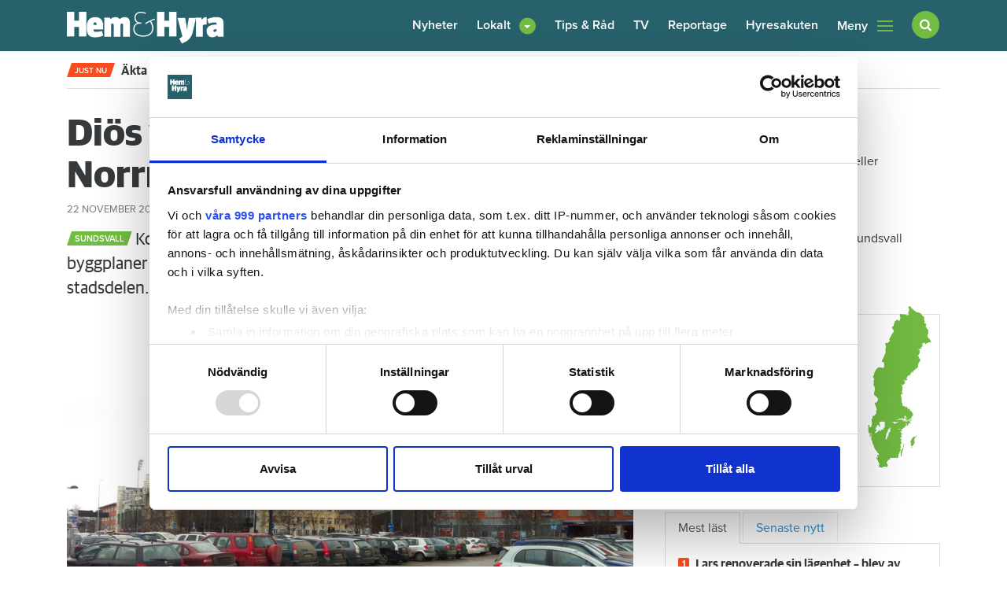

--- FILE ---
content_type: text/html; charset=utf-8
request_url: https://www.google.com/recaptcha/api2/aframe
body_size: 267
content:
<!DOCTYPE HTML><html><head><meta http-equiv="content-type" content="text/html; charset=UTF-8"></head><body><script nonce="d94XUEhCcjiiJfWOFmDHrg">/** Anti-fraud and anti-abuse applications only. See google.com/recaptcha */ try{var clients={'sodar':'https://pagead2.googlesyndication.com/pagead/sodar?'};window.addEventListener("message",function(a){try{if(a.source===window.parent){var b=JSON.parse(a.data);var c=clients[b['id']];if(c){var d=document.createElement('img');d.src=c+b['params']+'&rc='+(localStorage.getItem("rc::a")?sessionStorage.getItem("rc::b"):"");window.document.body.appendChild(d);sessionStorage.setItem("rc::e",parseInt(sessionStorage.getItem("rc::e")||0)+1);localStorage.setItem("rc::h",'1769914961325');}}}catch(b){}});window.parent.postMessage("_grecaptcha_ready", "*");}catch(b){}</script></body></html>

--- FILE ---
content_type: application/javascript
request_url: https://maxetise.net/prebid.hemhyra.se.js
body_size: 157336
content:
!function(e){"use strict";var t={seat:{network_code:22319647014,seat_currency:"SEK",type:"mcm",bidder_advertiser_ids:[5661830871,5776538291,5776607494,5776615630,5776616329,5776616587,5776616845,5776685275,5776690020,5776697271,5776771437,5776778040,5776779759,5794203340],google_advertiser_ids:[5003009503],price_granularity:{buckets:[{min:0,max:50,increment:.2},{min:50,max:100,increment:.5},{min:100,max:1e3,increment:10,cap:!0}]}},company:{id:"32",domain:"hemhyra.se",child_network_code:21969655367},property:{domain:"hemhyra.se",iab_id:"452",name:"Hem & Hyra",url:"https://www.hemhyra.se/",disable_default_cmp:!0,adnami_macro:"https://functions.adnami.io/api/macro/adsm.macro.hemhyra.se.js",enable_scrollmap:!1,style:"background-color: #25616b;color: #fff !important;"},placements:[{name:"desktop0",sizes:[[1,1],[1,2],[970,170],[1920,1080]],formats:["adnami_topscroll_desktop","adnami_skin_desktop","seenthis_topscroll_desktop"],formats_sizes:[[1920,1080],[970,170],[1,2]],prebid:{banner:{bidders:["pubmatic","appnexus3"],configs:[{bidder:"appnexus3",params:{placement_id:35110378},gvl_id:32},{bidder:"pubmatic",params:{publisherId:"158873",adSlot:"7253581"},gvl_id:76}]}}},{name:"desktop1",sizes:[[1,1],[640,360],[300,250]],formats_sizes:[],prebid:{banner:{bidders:["adf","appnexus","criteo","kobler","pubmatic","readpeak","rubicon","teads","appnexus3"],configs:[{bidder:"adf",params:{mid:2036562},gvl_id:50},{bidder:"appnexus",params:{placement_id:34977121},gvl_id:32},{bidder:"criteo",params:{networkId:9720,uid:457671},gvl_id:91},{bidder:"kobler",params:{}},{bidder:"pubmatic",params:{publisherId:"158873",adSlot:"6583799"},gvl_id:76},{bidder:"readpeak",params:{publisherId:"f93fd73f54cd18b7",siteId:"b1a6eb41a2da7d0e046f5693"},gvl_id:290},{bidder:"rubicon",params:{accountId:21614,siteId:578702,zoneId:3675862},gvl_id:52},{bidder:"teads",params:{placementId:235566,pageId:218970},gvl_id:132},{bidder:"teads",params:{placementId:235567,pageId:218971},gvl_id:132},{bidder:"appnexus3",params:{placement_id:35110376},gvl_id:32}]}}},{name:"desktop2",sizes:[[1,1],[300,600]],formats_sizes:[],prebid:{banner:{bidders:["adf","appnexus","criteo","kobler","pubmatic","readpeak","rubicon","teads","appnexus3"],configs:[{bidder:"adf",params:{mid:2036564},gvl_id:50},{bidder:"appnexus",params:{placement_id:34977137},gvl_id:32},{bidder:"criteo",params:{networkId:9720,uid:457670},gvl_id:91},{bidder:"kobler",params:{}},{bidder:"pubmatic",params:{publisherId:"158873",adSlot:"6583800"},gvl_id:76},{bidder:"readpeak",params:{publisherId:"f93fd73f54cd18b7",siteId:"b1a6eb41a2da7d0e046f5693"},gvl_id:290},{bidder:"rubicon",params:{accountId:21614,siteId:578702,zoneId:3675864},gvl_id:52},{bidder:"teads",params:{placementId:235567,pageId:218971},gvl_id:132},{bidder:"appnexus3",params:{placement_id:35110380},gvl_id:32}]}}},{name:"desktop3",sizes:[[1,1],[970,250],[980,240],[980,300],[980,480],[980,600],[1920,1080]],formats:["seenthis_midscroll_desktop"],formats_sizes:[[1920,1080]],prebid:{banner:{bidders:["adf","appnexus","criteo","kobler","pubmatic","readpeak","rubicon","teads","appnexus3"],configs:[{bidder:"adf",params:{mid:2036567},gvl_id:50},{bidder:"appnexus",params:{placement_id:34977145},gvl_id:32},{bidder:"criteo",params:{networkId:9720,uid:457669},gvl_id:91},{bidder:"kobler",params:{}},{bidder:"pubmatic",params:{publisherId:"158873",adSlot:"7253578"},gvl_id:76},{bidder:"readpeak",params:{publisherId:"f93fd73f54cd18b7",siteId:"b1a6eb41a2da7d0e046f5693"},gvl_id:290},{bidder:"rubicon",params:{accountId:21614,siteId:578702,zoneId:3675866},gvl_id:52},{bidder:"teads",params:{placementId:235567,pageId:218971},gvl_id:132},{bidder:"teads",params:{placementId:235566,pageId:218970},gvl_id:132},{bidder:"appnexus3",params:{placement_id:35110461},gvl_id:32}]}}},{name:"mobile0",sizes:[[1,1],[1,2],[300,220],[1080,1920]],formats:["adnami_topscroll_mobile","seenthis_topscroll_mobile"],formats_sizes:[[300,220],[1080,1920]],prebid:{banner:{bidders:["pubmatic","appnexus3"],configs:[{bidder:"appnexus3",params:{placement_id:35110377},gvl_id:32},{bidder:"pubmatic",params:{publisherId:"158873",adSlot:"7253579"},gvl_id:76}]}}},{name:"mobile1",sizes:[[1,1],[300,240],[300,250],[320,160],[320,180],[320,240],[320,250],[320,320],[320,480],[1080,1920]],formats:["adnami_midscroll_mobile","seenthis_midscroll_mobile"],formats_sizes:[[300,240],[1080,1920]],prebid:{banner:{bidders:["adf","appnexus","criteo","kobler","pubmatic","readpeak","rubicon","teads","appnexus3"],configs:[{bidder:"adf",params:{mid:2036572},gvl_id:50},{bidder:"appnexus",params:{placement_id:34977164},gvl_id:32},{bidder:"criteo",params:{networkId:9720,uid:457672},gvl_id:91},{bidder:"kobler",params:{}},{bidder:"pubmatic",params:{publisherId:"158873",adSlot:"7253580"},gvl_id:76},{bidder:"readpeak",params:{publisherId:"f93fd73f54cd18b7",siteId:"b1a6eb41a2da7d0e046f5693"},gvl_id:290},{bidder:"rubicon",params:{accountId:21614,siteId:578702,zoneId:3675870},gvl_id:52},{keywords:["in-article"],bidder:"teads",params:{placementId:235566,pageId:218970},gvl_id:132},{bidder:"teads",params:{placementId:235567,pageId:218971},gvl_id:132},{bidder:"appnexus3",params:{placement_id:35110382},gvl_id:32}]}}}],deals:{1933087:.8,1933090:.8,1933091:.8,2030630:.8,2030633:.8,2030635:.8,2190642:.8,2192256:.8,2213834:.8,2216414:.95,2216415:.95,2216416:.95,2216418:.95,2216423:.95,2216429:.95,2242366:.8,2251133:.8,2258266:.8,2258301:.8,2265114:.8,2307376:.8,2307386:.8,2329047:.8,2329049:.8,2329051:.8,2332442:.8,2332449:.8,2332451:.8,2332452:.8,2332455:.8,2332457:.8,2332461:.8,2332464:.8,2334252:.8,2341059:.8,2383239:.8,2383242:.8,2383244:.8,2383246:.8,2527670:.8,"DID-2548-150148":.8,"DID-2548-169394":.8,"DID-2548-169395":.8,"DID-2548-169396":.8,"DID-2548-193235":.8,"DID-2548-215864":.8,"DID-2548-216596":.95,"DID-2548-218608":.95,"DID-2548-220649":.95,"DID-2548-225260":.8,"DID-2548-228398":.8,"DID-2548-229183":.8,"DID-2548-229184":.8,"DID-2548-229185":.8,"DID-2548-229186":.8,"DID-2548-229187":.8,"DID-2548-229188":.8,"DID-2548-229189":.8,"DID-2548-229190":.8,"PM-VICM-1115":.8,"PM-KZRB-1323":.95,"PM-PMQV-0956":.95,"PM-FKZX-4989":.95,"PM-FPPU-8712":.95,"PM-RWBP-8017":.95,"PM-VVYX-9581":.95,"PM-USEZ-4138":.95,"PM-WJPN-1416":.8,"PM-HVFU-1011":.8,"PM-EYOW-1299":.8,"PM-ANMU-6298":.95,"PM-XBZQ-7616":.8,"PM-RCTS-3112":.8,"PM-IJBN-3153":.8,"PM-IWYD-2508":.8,"PM-JMYA-5333":.8,"PM-EXHO-4802":.8,"PM-UVOU-3728":.8,"PM-NTRA-7272":.8,"PM-HPAY-7344":.8,"PM-MDAI-8104":.8,"PM-MFWJ-0272":.95,"PM-JRAG-1219":.95,"PM-IAYH-8911":.95,"PM-SBRQ-0152":.95,"PM-PVOO-3526":.95,"PM-DYDG-1188":.95,"PM-WLXI-1102":.95,"PM-GWLX-8802":.95,"PM-LAGG-7743":.95,"PM-MURW-5703":.95,"PM-PBLI-3556":.95,"PM-FUVI-3767":.95,"PM-VJAM-4491":.95,"PM-JTVF-4460":.95,"PM-PTXQ-3498":.95,"PM-SLSX-3184":.95,"PM-YWQL-4049":.95,"PM-TNRO-4830":.95,"PM-MZLP-1562":.95,"PM-RWJD-7481":.95,"PM-QXVE-4032":.95,"PM-HLYJ-1823":.95,"PM-JHWJ-1537":.95,"PM-IENB-5573":.95,"PM-YLHN-5420":.95,"PM-CWAT-4802":.95,"PM-FXJT-5478":.95,"PM-FFLQ-4379":.95,"PM-PQFZ-6337":.95,"PM-WSHW-6868":.95,"PM-JKYX-5452":.95,"PM-FMOO-7070":.95,"PM-OAJZ-4124":.95,"PM-KHKO-9256":.95,"PM-KHUV-7167":.95,"PM-XZSF-2317":.95,"PM-FEOQ-7686":.95,"PM-MSHG-3244":.95,"PM-OTYB-4495":.95,"PM-CVFF-7981":.95,"PM-ZMMF-4854":.95,"PM-XSZI-9734":.95,"PM-AHVU-3629":.95,"PM-BFCM-3373":.95,"PM-EJCQ-8228":.95,"PM-ARQB-4382":.95,"PM-ZNRM-5847":.95,"PM-EAHS-0749":.8,"PM-DGON-1360":.95,"PM-LUKK-8014":.95,"PM-MOBW-7206":.95,"PM-PLPK-8677":.95,"PM-LRSG-0165":.95,"PM-FSSC-0024":.95,"PM-FQEE-1553":.95,"PM-XGMK-7958":.95,"PM-SKMD-8456":.8,"PM-UXQJ-8729":.8,"PM-GZOR-0241":.8,"PM-CPAP-8956":.8,"PM-OWGQ-6087":.8,"PM-WVIF-0892":.8,"PM-SQEL-1417":.8,"PM-RUNC-8340":.8,"PM-UJRL-6538":.8,"PM-XHTQ-6042":.8,"PM-BCJU-7544":.8,"PM-OWUR-3655":.8,"PM-BMPQ-1765":.8},formats_sizes_enabled_bidders:["adf","appnexus","appnexus3","pubmatic"],default_rates:{USD:{SEK:9.416},EUR:{SEK:10.9405}}};const{property:{analytics_domain:n}}=t;function i(){return n||"a.maxetise.net"}function r(e){try{return JSON.parse(e),!0}catch(e){return!1}}function o(){let e=window.document.querySelector("script[data-name='maxapi']").dataset.hasOwnProperty("preview");if("undefined"!=typeof URLSearchParams){const t=new URLSearchParams(window.location.search);e?t.has("max_production")&&(e=!1):e=!!t.has("max_preview")||window.document.cookie.indexOf("max_preview=")>-1}return e}function s(e,t){return e.filter((e=>!t.some((t=>t[0]===e[0]&&t[1]===e[1]))))}let a=i();const d=[];let c=null;function l(){if(null!==c)return c;if("undefined"!=typeof URLSearchParams){if(new URLSearchParams(window.location.search).has("max_debug")||document.cookie.indexOf("max_debug")>-1)return c=!0,c}return c=!1,c}const u=function(e,t){return e=[].slice.call(e),t&&e.unshift(t),e.unshift("display: inline-block; color: #fff; background: #E15A8D; padding: 1px 4px; border-radius: 3px;"),e.unshift("%cMaxetise"),e},p=function(e){d.push(e);const t=document.getElementById("maxetise-console");t&&(t.innerHTML=`<p style="font-size: 14px; line-height: 22px;">${d.join("<br>")}</p>`)};function m(){p(arguments[0]),l()&&console.log.apply(console,u(arguments,"MESSAGE:"))}function f(){p(arguments[0].toString()),l()&&console.error.apply(console,u(arguments,"ERROR:")),function(e){if(e)try{const t=e.stack?e.stack:e.message;if(!t)return;if(t.includes("Timeout reached"))return;const n=JSON.stringify({payload:t,version:"3.3.383",url:window.location.pathname}),i=new Blob([n],{type:"application/json"});navigator.sendBeacon(`https://${a}/error`,i)}catch(e){l()&&console.error.apply(console,u([e],"ERROR:"))}}(arguments[1])}const{seat:{type:g},property:{domain:h}}=t,b=/^[A-Za-z0-9]+$/;function y(e){return e.match(b)?e:(f(`Placement contains illegal characters "${e}"`,new Error(`Placement contains illegal characters "${e}"`)),null)}"undefined"!=typeof globalThis?globalThis:"undefined"!=typeof window?window:"undefined"!=typeof global?global:"undefined"!=typeof self&&self;function v(e){return e&&e.__esModule&&Object.prototype.hasOwnProperty.call(e,"default")?e.default:e}var w={exports:{}};var A=function(e){var t=new e,n=t;return{get:function(){var i=t;return i.next?t=i.next:(t=new e,n=t),i.next=null,i},release:function(e){n.next=e,n=e}}};function I(e,t,n){if("function"==typeof e&&(n=t,t=e,e=null),!(n>=1))throw new Error("fastqueue concurrency must be equal to or greater than 1");var i=A(E),r=null,o=null,s=0,a=null,d={push:function(l,u){var p=i.get();p.context=e,p.release=c,p.value=l,p.callback=u||x,p.errorHandler=a,s>=n||d.paused?o?(o.next=p,o=p):(r=p,o=p,d.saturated()):(s++,t.call(e,p.value,p.worked))},drain:x,saturated:x,pause:function(){d.paused=!0},paused:!1,get concurrency(){return n},set concurrency(e){if(!(e>=1))throw new Error("fastqueue concurrency must be equal to or greater than 1");if(n=e,!d.paused)for(;r&&s<n;)s++,c()},running:function(){return s},resume:function(){if(!d.paused)return;if(d.paused=!1,null===r)return s++,void c();for(;r&&s<n;)s++,c()},idle:function(){return 0===s&&0===d.length()},length:function(){var e=r,t=0;for(;e;)e=e.next,t++;return t},getQueue:function(){var e=r,t=[];for(;e;)t.push(e.value),e=e.next;return t},unshift:function(l,u){var p=i.get();p.context=e,p.release=c,p.value=l,p.callback=u||x,p.errorHandler=a,s>=n||d.paused?r?(p.next=r,r=p):(r=p,o=p,d.saturated()):(s++,t.call(e,p.value,p.worked))},empty:x,kill:function(){r=null,o=null,d.drain=x},killAndDrain:function(){r=null,o=null,d.drain(),d.drain=x},error:function(e){a=e}};return d;function c(a){a&&i.release(a);var c=r;c&&s<=n?d.paused?s--:(o===r&&(o=null),r=c.next,c.next=null,t.call(e,c.value,c.worked),null===o&&d.empty()):0==--s&&d.drain()}}function x(){}function E(){this.value=null,this.callback=x,this.next=null,this.release=x,this.context=null,this.errorHandler=null;var e=this;this.worked=function(t,n){var i=e.callback,r=e.errorHandler,o=e.value;e.value=null,e.callback=x,e.errorHandler&&r(t,o),i.call(e.context,t,n),e.release(e)}}w.exports=I,w.exports.promise=function(e,t,n){"function"==typeof e&&(n=t,t=e,e=null);var i=I(e,(function(e,n){t.call(this,e).then((function(e){n(null,e)}),n)}),n),r=i.push,o=i.unshift;return i.push=function(e){var t=new Promise((function(t,n){r(e,(function(e,i){e?n(e):t(i)}))}));return t.catch(x),t},i.unshift=function(e){var t=new Promise((function(t,n){o(e,(function(e,i){e?n(e):t(i)}))}));return t.catch(x),t},i.drained=function(){if(i.idle())return new Promise((function(e){e()}));var e=i.drain;return new Promise((function(t){i.drain=function(){e(),t()}}))},i};var C=v(w.exports),_={exports:{}};_.exports=function(){var e=function(){},t={},n={},i={};function r(e,t){e=e.push?e:[e];var r,o,s,a=[],d=e.length,c=d;for(r=function(e,n){n.length&&a.push(e),--c||t(a)};d--;)o=e[d],(s=n[o])?r(o,s):(i[o]=i[o]||[]).push(r)}function o(e,t){if(e){var r=i[e];if(n[e]=t,r)for(;r.length;)r[0](e,t),r.splice(0,1)}}function s(t,n){t.call&&(t={success:t}),n.length?(t.error||e)(n):(t.success||e)(t)}function a(t,n,i,r){var o,s,d,c=document,l=i.async,u=(i.numRetries||0)+1,p=i.before||e,m=t.replace(/[\?|#].*$/,""),f=t.replace(/^(css|img|module|nomodule)!/,"");if(r=r||0,/(^css!|\.css$)/.test(m))(d=c.createElement("link")).rel="stylesheet",d.href=f,(o="hideFocus"in d)&&d.relList&&(o=0,d.rel="preload",d.as="style");else if(/(^img!|\.(png|gif|jpg|svg|webp)$)/.test(m))(d=c.createElement("img")).src=f;else if((d=c.createElement("script")).src=f,d.async=void 0===l||l,s="noModule"in d,/^module!/.test(m)){if(!s)return n(t,"l");d.type="module"}else if(/^nomodule!/.test(m)&&s)return n(t,"l");d.onload=d.onerror=d.onbeforeload=function(e){var s=e.type[0];if(o)try{d.sheet.cssText.length||(s="e")}catch(e){18!=e.code&&(s="e")}if("e"==s){if((r+=1)<u)return a(t,n,i,r)}else if("preload"==d.rel&&"style"==d.as)return d.rel="stylesheet";n(t,s,e.defaultPrevented)},!1!==p(t,d)&&c.head.appendChild(d)}function d(e,t,n){var i,r,o=(e=e.push?e:[e]).length,s=o,d=[];for(i=function(e,n,i){if("e"==n&&d.push(e),"b"==n){if(!i)return;d.push(e)}--o||t(d)},r=0;r<s;r++)a(e[r],i,n)}function c(e,n,i){var r,a;if(n&&n.trim&&(r=n),a=(r?i:n)||{},r){if(r in t)throw"LoadJS";t[r]=!0}function c(t,n){d(e,(function(e){s(a,e),t&&s({success:t,error:n},e),o(r,e)}),a)}if(a.returnPromise)return new Promise(c);c()}return c.ready=function(e,t){return r(e,(function(e){s(t,e)})),c},c.done=function(e){o(e,[])},c.reset=function(){t={},n={},i={}},c.isDefined=function(e){return e in t},c}();var k=v(_.exports);const{seat:{seat_currency:S},company:{id:T}}=t;function O(){O=function(){},function(e,t,n,i,r,o,s){function a(n,i){t[e]._Q.push([n,i])}t[e]||(t[e]={init:function(){a("i",arguments)},fetchBids:function(){a("f",arguments)},setDisplayBids:function(){},targetingKeys:function(){return[]},_Q:[]},(o=n.createElement(i)).async=!0,o.src="//c.amazon-adsystem.com/aax2/apstag.js",(s=n.getElementsByTagName(i)[0]).parentNode.insertBefore(o,s))}("apstag",window,document,"script"),k.ready(["tcf"],(function(){window.apstag.init({pubID:"86d3fc69-d357-4154-b79f-4028e27ecd3f",adServer:"googletag",schain:{ver:"1.0",complete:1,nodes:[{asi:"maxetise.se",sid:T,hp:1}]}},(function(){k.done("amazon");const e=window.apstag.renderImp;window.apstag.renderImp=function(){const t=new CustomEvent("amazonBidWon",{detail:{amzniid:arguments[1]}});return window.dispatchEvent(t),e.apply(null,arguments)}}))}))}const R=[{cpm:.01,code:"10lai9s"},{cpm:.02,code:"iu0hs0"},{cpm:.03,code:"1ickirk"},{cpm:.04,code:"9ydhj4"},{cpm:.05,code:"19gxiio"},{cpm:.06,code:"rpni0w"},{cpm:.07,code:"1r87j0g"},{cpm:.08,code:"5ijzeo"},{cpm:.09,code:"15140e8"},{cpm:.1,code:"n9tzwg"},{cpm:.11,code:"1mse0w0"},{cpm:.12,code:"ee6znk"},{cpm:.13,code:"1dwr0n4"},{cpm:.14,code:"w5h05c"},{cpm:.15,code:"1vo114w"},{cpm:.16,code:"3an8cg"},{cpm:.17,code:"12t79c0"},{cpm:.18,code:"l1x8u8"},{cpm:.19,code:"1kkh9ts"},{cpm:.2,code:"c6a8lc"},{cpm:.21,code:"1bou9kw"},{cpm:.22,code:"txk934"},{cpm:.23,code:"1tg4a2o"},{cpm:.24,code:"7qgqgw"},{cpm:.25,code:"1790rgg"},{cpm:.26,code:"phqqyo"},{cpm:.27,code:"1p0ary8"},{cpm:.28,code:"gm3qps"},{cpm:.29,code:"1g4nrpc"},{cpm:.3,code:"yddr7k"},{cpm:.31,code:"1xvxs74"},{cpm:.32,code:"26outc"},{cpm:.33,code:"11p8vsw"},{cpm:.34,code:"jxyvb4"},{cpm:.35,code:"1jgiwao"},{cpm:.36,code:"b2bv28"},{cpm:.37,code:"1akvw1s"},{cpm:.38,code:"stlvk0"},{cpm:.39,code:"1sc5wjk"},{cpm:.4,code:"6micxs"},{cpm:.41,code:"1652dxc"},{cpm:.42,code:"odsdfk"},{cpm:.43,code:"1nwcef4"},{cpm:.44,code:"fi5d6o"},{cpm:.45,code:"1f0pe68"},{cpm:.46,code:"x9fdog"},{cpm:.47,code:"1wrzeo0"},{cpm:.48,code:"4ellvk"},{cpm:.49,code:"13x5mv4"},{cpm:.5,code:"m5vmdc"},{cpm:.51,code:"1lofncw"},{cpm:.52,code:"da8m4g"},{cpm:.53,code:"1cssn40"},{cpm:.54,code:"v1imm8"},{cpm:.55,code:"1uk2nls"},{cpm:.56,code:"8uf400"},{cpm:.57,code:"18cz4zk"},{cpm:.58,code:"qlp4hs"},{cpm:.59,code:"1q495hc"},{cpm:.6,code:"hq248w"},{cpm:.61,code:"1h8m58g"},{cpm:.62,code:"zhc4qo"},{cpm:.63,code:"1yzw5q8"},{cpm:.64,code:"iraio"},{cpm:.65,code:"101bbi8"},{cpm:.66,code:"ia1b0g"},{cpm:.67,code:"1hslc00"},{cpm:.68,code:"9eeark"},{cpm:.69,code:"18wybr4"},{cpm:.7,code:"r5ob9c"},{cpm:.71,code:"1qo8c8w"},{cpm:.72,code:"4yksn4"},{cpm:.73,code:"14h4tmo"},{cpm:.74,code:"mput4w"},{cpm:.75,code:"1m8eu4g"},{cpm:.76,code:"du7sw0"},{cpm:.77,code:"1dcrtvk"},{cpm:.78,code:"vlhtds"},{cpm:.79,code:"1v41udc"},{cpm:.8,code:"2qo1kw"},{cpm:.81,code:"12982kg"},{cpm:.82,code:"khy22o"},{cpm:.83,code:"1k0i328"},{cpm:.84,code:"bmb1ts"},{cpm:.85,code:"1b4v2tc"},{cpm:.86,code:"tdl2bk"},{cpm:.87,code:"1sw53b4"},{cpm:.88,code:"76hjpc"},{cpm:.89,code:"16p1kow"},{cpm:.9,code:"oxrk74"},{cpm:.91,code:"1ogbl6o"},{cpm:.92,code:"g24jy8"},{cpm:.93,code:"1fkokxs"},{cpm:.94,code:"xtekg0"},{cpm:.95,code:"1xbylfk"},{cpm:.96,code:"1mpo1s"},{cpm:.97,code:"1159p1c"},{cpm:.98,code:"jdzojk"},{cpm:.99,code:"1iwjpj4"},{cpm:1,code:"aicoao"},{cpm:1.01,code:"1a0wpa8"},{cpm:1.02,code:"s9mosg"},{cpm:1.03,code:"1rs6ps0"},{cpm:1.04,code:"62j668"},{cpm:1.05,code:"15l375s"},{cpm:1.06,code:"ntt6o0"},{cpm:1.07,code:"1ncd7nk"},{cpm:1.08,code:"ey66f4"},{cpm:1.09,code:"1egq7eo"},{cpm:1.1,code:"wpg6ww"},{cpm:1.11,code:"1w807wg"},{cpm:1.12,code:"3umf40"},{cpm:1.13,code:"13d6g3k"},{cpm:1.14,code:"llwfls"},{cpm:1.15,code:"1l4gglc"},{cpm:1.16,code:"cq9fcw"},{cpm:1.17,code:"1c8tgcg"},{cpm:1.18,code:"uhjfuo"},{cpm:1.19,code:"1u03gu8"},{cpm:1.2,code:"8afx8g"},{cpm:1.21,code:"17szy80"},{cpm:1.22,code:"q1pxq8"},{cpm:1.23,code:"1pk9yps"},{cpm:1.24,code:"h62xhc"},{cpm:1.25,code:"1gomygw"},{cpm:1.26,code:"yxcxz4"},{cpm:1.27,code:"1yfwyyo"},{cpm:1.28,code:"sqvwg"},{cpm:1.29,code:"10baww0"},{cpm:1.3,code:"ik0we8"},{cpm:1.31,code:"1i2kxds"},{cpm:1.32,code:"9odw5c"},{cpm:1.33,code:"196xx4w"},{cpm:1.34,code:"rfnwn4"},{cpm:1.35,code:"1qy7xmo"},{cpm:1.36,code:"58ke0w"},{cpm:1.37,code:"14r4f0g"},{cpm:1.38,code:"mzueio"},{cpm:1.39,code:"1miefi8"},{cpm:1.4,code:"e47e9s"},{cpm:1.41,code:"1dmrf9c"},{cpm:1.42,code:"vvherk"},{cpm:1.43,code:"1ve1fr4"},{cpm:1.44,code:"30nmyo"},{cpm:1.45,code:"12j7ny8"},{cpm:1.46,code:"krxngg"},{cpm:1.47,code:"1kahog0"},{cpm:1.48,code:"bwan7k"},{cpm:1.49,code:"1beuo74"},{cpm:1.5,code:"tnknpc"},{cpm:1.51,code:"1t64oow"},{cpm:1.52,code:"7gh534"},{cpm:1.53,code:"16z162o"},{cpm:1.54,code:"p7r5kw"},{cpm:1.55,code:"1oqb6kg"},{cpm:1.56,code:"gc45c0"},{cpm:1.57,code:"1fuo6bk"},{cpm:1.58,code:"y3e5ts"},{cpm:1.59,code:"1xly6tc"},{cpm:1.6,code:"1wp9fk"},{cpm:1.61,code:"11f9af4"},{cpm:1.62,code:"jnz9xc"},{cpm:1.63,code:"1j6jaww"},{cpm:1.64,code:"asc9og"},{cpm:1.65,code:"1aawao0"},{cpm:1.66,code:"sjma68"},{cpm:1.67,code:"1s26b5s"},{cpm:1.68,code:"6cirk0"},{cpm:1.69,code:"15v2sjk"},{cpm:1.7,code:"o3ss1s"},{cpm:1.71,code:"1nmct1c"},{cpm:1.72,code:"f85rsw"},{cpm:1.73,code:"1eqpssg"},{cpm:1.74,code:"wzfsao"},{cpm:1.75,code:"1whzta8"},{cpm:1.76,code:"44m0hs"},{cpm:1.77,code:"13n61hc"},{cpm:1.78,code:"lvw0zk"},{cpm:1.79,code:"1leg1z4"},{cpm:1.8,code:"d090qo"},{cpm:1.81,code:"1cit1q8"},{cpm:1.82,code:"urj18g"},{cpm:1.83,code:"1ua3280"},{cpm:1.84,code:"8kfim8"},{cpm:1.85,code:"182zjls"},{cpm:1.86,code:"qbpj40"},{cpm:1.87,code:"1pu9k3k"},{cpm:1.88,code:"hg2iv4"},{cpm:1.89,code:"1gymjuo"},{cpm:1.9,code:"z7cjcw"},{cpm:1.91,code:"1ypwkcg"},{cpm:1.92,code:"8rp4w"},{cpm:1.93,code:"zrbq4g"},{cpm:1.94,code:"i01pmo"},{cpm:1.95,code:"1hilqm8"},{cpm:1.96,code:"94epds"},{cpm:1.97,code:"18myqdc"},{cpm:1.98,code:"qvopvk"},{cpm:1.99,code:"1qe8qv4"},{cpm:2,code:"4ol79c"},{cpm:2.01,code:"147588w"},{cpm:2.02,code:"mfv7r4"},{cpm:2.03,code:"1lyf8qo"},{cpm:2.04,code:"dk87i8"},{cpm:2.05,code:"1d2s8hs"},{cpm:2.06,code:"vbi800"},{cpm:2.07,code:"1uu28zk"},{cpm:2.08,code:"2gog74"},{cpm:2.09,code:"11z8h6o"},{cpm:2.1,code:"k7ygow"},{cpm:2.11,code:"1jqihog"},{cpm:2.12,code:"bcbgg0"},{cpm:2.13,code:"1auvhfk"},{cpm:2.14,code:"t3lgxs"},{cpm:2.15,code:"1sm5hxc"},{cpm:2.16,code:"6whybk"},{cpm:2.17,code:"16f1zb4"},{cpm:2.18,code:"onrytc"},{cpm:2.19,code:"1o6bzsw"},{cpm:2.2,code:"fs4ykg"},{cpm:2.21,code:"1faozk0"},{cpm:2.22,code:"xjez28"},{cpm:2.23,code:"1x1z01s"},{cpm:2.24,code:"1cq2o0"},{cpm:2.25,code:"10va3nk"},{cpm:2.26,code:"j4035s"},{cpm:2.27,code:"1imk45c"},{cpm:2.28,code:"a8d2ww"},{cpm:2.29,code:"19qx3wg"},{cpm:2.3,code:"rzn3eo"},{cpm:2.31,code:"1ri74e8"},{cpm:2.32,code:"5sjksg"},{cpm:2.33,code:"15b3ls0"},{cpm:2.34,code:"njtla8"},{cpm:2.35,code:"1n2dm9s"},{cpm:2.36,code:"eo6l1c"},{cpm:2.37,code:"1e6qm0w"},{cpm:2.38,code:"wfglj4"},{cpm:2.39,code:"1vy0mio"},{cpm:2.4,code:"3kmtq8"},{cpm:2.41,code:"1336ups"},{cpm:2.42,code:"lbwu80"},{cpm:2.43,code:"1kugv7k"},{cpm:2.44,code:"cg9tz4"},{cpm:2.45,code:"1bytuyo"},{cpm:2.46,code:"u7jugw"},{cpm:2.47,code:"1tq3vgg"},{cpm:2.48,code:"80gbuo"},{cpm:2.49,code:"17j0cu8"},{cpm:2.5,code:"prqccg"},{cpm:2.51,code:"1paadc0"},{cpm:2.52,code:"gw3c3k"},{cpm:2.53,code:"1gend34"},{cpm:2.54,code:"yndclc"},{cpm:2.55,code:"1y5xdkw"},{cpm:2.56,code:"xqolc"},{cpm:2.57,code:"10gapkw"},{cpm:2.58,code:"ip0p34"},{cpm:2.59,code:"1i7kq2o"},{cpm:2.6,code:"9tdou8"},{cpm:2.61,code:"19bxpts"},{cpm:2.62,code:"rknpc0"},{cpm:2.63,code:"1r37qbk"},{cpm:2.64,code:"5dk6ps"},{cpm:2.65,code:"14w47pc"},{cpm:2.66,code:"n4u77k"},{cpm:2.67,code:"1mne874"},{cpm:2.68,code:"e976yo"},{cpm:2.69,code:"1drr7y8"},{cpm:2.7,code:"w0h7gg"},{cpm:2.71,code:"1vj18g0"},{cpm:2.72,code:"35nfnk"},{cpm:2.73,code:"12o7gn4"},{cpm:2.74,code:"kwxg5c"},{cpm:2.75,code:"1kfhh4w"},{cpm:2.76,code:"c1afwg"},{cpm:2.77,code:"1bjugw0"},{cpm:2.78,code:"tskge8"},{cpm:2.79,code:"1tb4hds"},{cpm:2.8,code:"7lgxs0"},{cpm:2.81,code:"1740yrk"},{cpm:2.82,code:"pcqy9s"},{cpm:2.83,code:"1ovaz9c"},{cpm:2.84,code:"gh3y0w"},{cpm:2.85,code:"1fznz0g"},{cpm:2.86,code:"y8dyio"},{cpm:2.87,code:"1xqxzi8"},{cpm:2.88,code:"21p24g"},{cpm:2.89,code:"11k9340"},{cpm:2.9,code:"jsz2m8"},{cpm:2.91,code:"1jbj3ls"},{cpm:2.92,code:"axc2dc"},{cpm:2.93,code:"1afw3cw"},{cpm:2.94,code:"som2v4"},{cpm:2.95,code:"1s763uo"},{cpm:2.96,code:"6hik8w"},{cpm:2.97,code:"1602l8g"},{cpm:2.98,code:"o8skqo"},{cpm:2.99,code:"1nrclq8"},{cpm:3,code:"fd5khs"},{cpm:3.05,code:"13s5u68"},{cpm:3.1,code:"uwitxc"},{cpm:3.15,code:"1pz9csg"},{cpm:3.2,code:"drhts"},{cpm:3.25,code:"18ryj28"},{cpm:3.3,code:"mkv0g0"},{cpm:3.35,code:"1uz21og"},{cpm:3.4,code:"bhb94w"},{cpm:3.45,code:"16k1s00"},{cpm:3.5,code:"xoerr4"},{cpm:3.55,code:"1irjwu8"},{cpm:3.6,code:"5xjdhc"},{cpm:3.65,code:"1ebqeps"},{cpm:3.7,code:"lgwmww"},{cpm:3.75,code:"1tv3o5c"},{cpm:3.8,code:"h134sg"},{cpm:3.85,code:"106b474"},{cpm:3.9,code:"rao3y8"},{cpm:3.95,code:"1mdemtc"},{cpm:4,code:"2vnu9s"},{cpm:4.05,code:"1b9uvi8"},{cpm:4.1,code:"p2rcw0"},{cpm:4.15,code:"1xgye4g"},{cpm:4.2,code:"ancgzk"},{cpm:4.25,code:"15q2zuo"},{cpm:4.3,code:"wufzls"},{cpm:4.35,code:"1l9g9a8"},{cpm:4.4,code:"8ffpxc"},{cpm:4.45,code:"1gtmr5s"},{cpm:4.5,code:"hv1wxs"},{cpm:4.55,code:"1q98y68"},{cpm:4.6,code:"df8etc"},{cpm:4.65,code:"11u8ohs"},{cpm:4.7,code:"sylo8w"},{cpm:4.75,code:"1o1c740"},{cpm:4.8,code:"17q9z4"},{cpm:4.85,code:"19lxb7k"},{cpm:4.9,code:"netslc"},{cpm:4.95,code:"1vt0tts"},{cpm:5,code:"cba1a8"},{cpm:5.05,code:"17e0k5c"},{cpm:5.1,code:"yidjwg"},{cpm:5.15,code:"1ia2mf4"},{cpm:5.2,code:"5g2328"},{cpm:5.25,code:"1du94ao"},{cpm:5.3,code:"kzfchs"},{cpm:5.35,code:"1tdmdq8"},{cpm:5.4,code:"gjludc"},{cpm:5.45,code:"11mqzgg"},{cpm:5.5,code:"sr3z7k"},{cpm:5.55,code:"1ntui2o"},{cpm:5.6,code:"4c3pj4"},{cpm:5.65,code:"1cqaqrk"},{cpm:5.7,code:"qj785c"},{cpm:5.75,code:"1yxe9ds"},{cpm:5.8,code:"9bwef4"},{cpm:5.85,code:"14emxa8"},{cpm:5.9,code:"vizx1c"},{cpm:5.95,code:"1jy06ps"},{cpm:6,code:"73zncw"},{cpm:6.05,code:"1fi6olc"},{cpm:6.1,code:"jbhs74"},{cpm:6.15,code:"1rpotfk"},{cpm:6.2,code:"evoa2o"},{cpm:6.25,code:"13aojr4"},{cpm:6.3,code:"uf1ji8"},{cpm:6.35,code:"1phs2dc"},{cpm:6.4,code:"q8zk0"},{cpm:6.45,code:"194g0sg"},{cpm:6.5,code:"mxci68"},{cpm:6.55,code:"1vbjjeo"},{cpm:6.6,code:"btsqv4"},{cpm:6.65,code:"16wj9q8"},{cpm:6.7,code:"y0w9hc"},{cpm:6.75,code:"1j41ekg"},{cpm:6.8,code:"6a0v7k"},{cpm:6.85,code:"1eo7wg0"},{cpm:6.9,code:"lte4n4"},{cpm:6.95,code:"1u7l5vk"},{cpm:7,code:"hdkmio"},{cpm:7.05,code:"zotts0"},{cpm:7.1,code:"qt6tj4"},{cpm:7.15,code:"1lvxce8"},{cpm:7.2,code:"2e6juo"},{cpm:7.25,code:"1asdl34"},{cpm:7.3,code:"ola2gw"},{cpm:7.35,code:"1wzh3pc"},{cpm:7.4,code:"a5v6kg"},{cpm:7.45,code:"158lpfk"},{cpm:7.5,code:"wcyp6o"},{cpm:7.55,code:"1kryyv4"},{cpm:7.6,code:"7xyfi8"},{cpm:7.65,code:"1gc5gqo"},{cpm:7.7,code:"imisqo"},{cpm:7.75,code:"1r0ptz4"},{cpm:7.8,code:"e6pam8"},{cpm:7.85,code:"12lpkao"},{cpm:7.9,code:"tq2k1s"},{cpm:7.95,code:"1ost2ww"},{cpm:8,code:"1z75s0"},{cpm:8.5,code:"kagd1c"},{cpm:9,code:"9gw740"},{cpm:9.5,code:"uk1c74"},{cpm:10,code:"5l1vr4"},{cpm:10.5,code:"pghssg"},{cpm:11,code:"dsyups"},{cpm:11.5,code:"yw3zsw"},{cpm:12,code:"43d2bk"},{cpm:12.5,code:"j2r4zk"},{cpm:13,code:"c01hq8"},{cpm:13.5,code:"qzfke8"},{cpm:14,code:"8476dc"},{cpm:14.5,code:"nxk16o"},{cpm:15,code:"flw7pc"},{cpm:15.5,code:"w1q5mo"},{cpm:16,code:"f0g00"},{cpm:16.5,code:"li5l34"},{cpm:17,code:"aolf5s"},{cpm:17.5,code:"szumf4"},{cpm:18,code:"59tc74"},{cpm:18.5,code:"qcyha8"},{cpm:19,code:"epfj7k"},{cpm:19.5,code:"xunim8"},{cpm:20,code:"27xszk"},{cpm:21,code:"dav37k"},{cpm:22,code:"7h3m68"},{cpm:23,code:"gwpt6o"},{cpm:24,code:"1iccg0"},{cpm:25,code:"901ds0"},{cpm:26,code:"6kmxog"},{cpm:27,code:"e2bz0g"},{cpm:28,code:"3iregw"},{cpm:29,code:"bfftvk"},{cpm:30,code:"8dkao0"},{cpm:31,code:"glh9mo"},{cpm:32,code:"s4etc"},{cpm:33,code:"a7qlts"},{cpm:34,code:"4syiv4"},{cpm:35,code:"f2ji0w"}];function j(e){const t=R.find((t=>t.code===e));if(!t)return null;return.85*("USD"!==S?window.pbjs.convertCurrency(t.cpm,"USD",S):t.cpm)}const{property:{domain:D}}=t;function B(){B=function(){};var e=D,t=document.createElement("script"),n=document.getElementsByTagName("script")[0],i="https://cmp.inmobi.com".concat("/choice/","dyQKfrY5GJuXu","/",e,"/choice.js?tag_version=V3"),r=0;t.async=!0,t.type="text/javascript",t.src=i,n.parentNode.insertBefore(t,n),function(){for(var e,t="__tcfapiLocator",n=[],i=window;i;){try{if(i.frames[t]){e=i;break}}catch(e){}if(i===window.top)break;i=i.parent}e||(!function e(){var n=i.document,r=!!i.frames[t];if(!r)if(n.body){var o=n.createElement("iframe");o.style.cssText="display:none",o.name=t,n.body.appendChild(o)}else setTimeout(e,5);return!r}(),i.__tcfapi=function(){var e,t=arguments;if(!t.length)return n;if("setGdprApplies"===t[0])t.length>3&&2===t[2]&&"boolean"==typeof t[3]&&(e=t[3],"function"==typeof t[2]&&t[2]("set",!0));else if("ping"===t[0]){var i={gdprApplies:e,cmpLoaded:!1,cmpStatus:"stub"};"function"==typeof t[2]&&t[2](i)}else"init"===t[0]&&"object"==typeof t[3]&&(t[3]=Object.assign(t[3],{tag_version:"V3"})),n.push(t)},i.addEventListener("message",(function(e){var t="string"==typeof e.data,n={};try{n=t?JSON.parse(e.data):e.data}catch(e){}var i=n.__tcfapiCall;i&&window.__tcfapi(i.command,i.version,(function(n,r){var o={__tcfapiReturn:{returnValue:n,success:r,callId:i.callId}};t&&(o=JSON.stringify(o)),e&&e.source&&e.source.postMessage&&e.source.postMessage(o,"*")}),i.parameter)}),!1))}(),function(){const e=["2:tcfeuv2","6:uspv1","7:usnatv1","8:usca","9:usvav1","10:uscov1","11:usutv1","12:usctv1"];window.__gpp_addFrame=function(e){if(!window.frames[e])if(document.body){var t=document.createElement("iframe");t.style.cssText="display:none",t.name=e,document.body.appendChild(t)}else window.setTimeout(window.__gpp_addFrame,10,e)},window.__gpp_stub=function(){var t=arguments;if(__gpp.queue=__gpp.queue||[],__gpp.events=__gpp.events||[],!t.length||1==t.length&&"queue"==t[0])return __gpp.queue;if(1==t.length&&"events"==t[0])return __gpp.events;var n=t[0],i=t.length>1?t[1]:null,r=t.length>2?t[2]:null;if("ping"===n)i({gppVersion:"1.1",cmpStatus:"stub",cmpDisplayStatus:"hidden",signalStatus:"not ready",supportedAPIs:e,cmpId:10,sectionList:[],applicableSections:[-1],gppString:"",parsedSections:{}},!0);else if("addEventListener"===n){"lastId"in __gpp||(__gpp.lastId=0),__gpp.lastId++;var o=__gpp.lastId;__gpp.events.push({id:o,callback:i,parameter:r}),i({eventName:"listenerRegistered",listenerId:o,data:!0,pingData:{gppVersion:"1.1",cmpStatus:"stub",cmpDisplayStatus:"hidden",signalStatus:"not ready",supportedAPIs:e,cmpId:10,sectionList:[],applicableSections:[-1],gppString:"",parsedSections:{}}},!0)}else if("removeEventListener"===n){for(var s=!1,a=0;a<__gpp.events.length;a++)if(__gpp.events[a].id==r){__gpp.events.splice(a,1),s=!0;break}i({eventName:"listenerRemoved",listenerId:r,data:s,pingData:{gppVersion:"1.1",cmpStatus:"stub",cmpDisplayStatus:"hidden",signalStatus:"not ready",supportedAPIs:e,cmpId:10,sectionList:[],applicableSections:[-1],gppString:"",parsedSections:{}}},!0)}else"hasSection"===n?i(!1,!0):"getSection"===n||"getField"===n?i(null,!0):__gpp.queue.push([].slice.apply(t))},window.__gpp_msghandler=function(e){var t="string"==typeof e.data;try{var n=t?JSON.parse(e.data):e.data}catch(e){n=null}if("object"==typeof n&&null!==n&&"__gppCall"in n){var i=n.__gppCall;window.__gpp(i.command,(function(n,r){var o={__gppReturn:{returnValue:n,success:r,callId:i.callId}};e.source.postMessage(t?JSON.stringify(o):o,"*")}),"parameter"in i?i.parameter:null,"version"in i?i.version:"1.1")}},"__gpp"in window&&"function"==typeof window.__gpp||(window.__gpp=window.__gpp_stub,window.addEventListener("message",window.__gpp_msghandler,!1),window.__gpp_addFrame("__gppLocator"))}();var o=function(){var e=arguments;typeof window.__uspapi!==o&&setTimeout((function(){void 0!==window.__uspapi&&window.__uspapi.apply(window.__uspapi,e)}),500)};if(void 0===window.__uspapi){window.__uspapi=o;var s=setInterval((function(){r++,window.__uspapi===o&&r<3?console.warn("USP is not accessible"):clearInterval(s)}),6e3)}}const{property:{adnami_macro:$}}=t;function U(){U=function(){},$&&(m("adnami_macro was defined, loading macro"),window.adsmtag=window.adsmtag||{},window.adsmtag.cmd=window.adsmtag.cmd||[],k([`${$}`],"adnami",{numRetries:1}))}const{property:{seenthis_style:P}}=t;function q(){q=function(){},m("loading seenthis high-impact bundle"),window.highImpactJs=window.highImpactJs||{cmd:[]},window.highImpactJs.cmd.push((()=>{window.highImpactJs.setConfig({plugins:["gam"],zIndex:99}),window.highImpactJs.setTemplateConfig("midscroll",{peekAmount:"80vh"}),window.highImpactJs.setTemplateConfig("topscroll",{peekAmount:"80vh",arrowUrl:"[data-uri]"})}));try{new Function('!(function () {\n  "use strict";\n  let t;\n  const e = () => (\n      void 0 === t &&\n        (t = new URLSearchParams(window.location.search).has(\n          "debugHighImpact",\n        )),\n      t\n    ),\n    n = (t, ...n) => {\n      e() && console.log("[high-impact.js]", t, n.join(" "));\n    },\n    i = (t, n = !1, i = !1) => {\n      ((t && e()) || i) &&\n        ((t.dataset.highImpactJs = !0), n && (t.style.backgroundColor = "red"));\n    },\n    o = { slots: {} },\n    a = (t) => {\n      const e = c();\n      e.plugins && "xandr" === e.plugins[0] && (t.adUnitId = t.targetId);\n      const i = `${t.adUnitId}`;\n      (o.slots[i] = t), n("Slot defined", i);\n    },\n    r = {\n      push: (t) => {\n        "function" == typeof t && t();\n      },\n    },\n    d = (t, e) => {\n      (window.highImpactJs.templateConfig =\n        window.highImpactJs.templateConfig || {}),\n        (window.highImpactJs.templateConfig[t] = e);\n    },\n    s = (t) => {\n      window.highImpactJs.config = t;\n    },\n    c = () => window.highImpactJs.config || {},\n    l = (t, e) => {\n      let i = document.head.querySelector(\n        "style#style-high-impact-js-templates",\n      );\n      i ||\n        ((i = document.createElement("style")),\n        (i.id = "style-high-impact-js-templates"),\n        document.head.appendChild(i));\n      if (\n        !Array.from(i.sheet?.cssRules || []).some(\n          (e) => e.selectorText && e.selectorText.includes(t),\n        )\n      )\n        try {\n          return (i.textContent += e), !0;\n        } catch (e) {\n          n(`Failed to add style for ${t}:`, e);\n        }\n      return !0;\n    },\n    p = (t) => {\n      let e = document.head.querySelector(\n        "style#style-high-impact-js-templates",\n      );\n      if (e) {\n        const n = Array.from(e.sheet?.cssRules || []);\n        let i = "";\n        for (const e of n)\n          (e.selectorText && e.selectorText.includes(t)) ||\n            (i += e.cssText + "\\n");\n        e.textContent = i;\n      }\n    };\n  var m = {\n      name: "topscroll",\n      onRender: ({ adWrapper: t, adUnit: e, adIframe: n }, i, o) => {\n        (t.style = "width: 100%;"),\n          (e.style = "width: 100vw;"),\n          (n.style = "width: 100vw;");\n        const a =\n            void 0 !== i.topBarHeight ? i.topBarHeight : o.topBarHeight || 0,\n          r = void 0 !== i.zIndex ? i.zIndex : o.zIndex || 1000002,\n          d = t.getBoundingClientRect(),\n          s = window.getComputedStyle(t).marginLeft,\n          c = d.left - parseInt(s, 10),\n          m = i.peekAmount;\n        CSS.supports("height: 100dvh");\n        const h = m ? `calc(${m} - ${a}px)` : `calc(100vh - ${a}px)`,\n          g = document.documentElement.clientWidth;\n        l(\n          "topscroll",\n          `\\n      .high-impact-ad-wrapper-topscroll {\\n        max-height: ${h};\\n        clip-path: polygon(0 0, 100vw 0, 100vw ${h}, 0 ${h});\\n        -webkit-clip-path: polygon(0 0, 100vw 0, 100vw ${h}, 0 ${h});\\n        margin: 0 0 0 -${c}px !important;\\n        padding: 0;\\n        position: relative;\\n        z-index: ${r};\\n        display: block !important;\\n        height: ${h} !important;\\n        width: ${100 - (c / g) * 100}vw !important;\\n      }\\n      .high-impact-ad-unit-topscroll {\\n        width: 100% !important;\\n        height: ${h} !important;\\n      }\\n      .high-impact-ad-iframe-topscroll {\\n        position: fixed !important;\\n        left: 0;\\n        z-index: 1;\\n        width: 100% !important;\\n        height: ${h} !important;\\n        clip: rect(auto, auto, auto, auto);\\n      }\\n      body.high-impact-topscroll-rendered .takeover-ad {\\n        position: static !important;\\n      }\\n    `,\n        );\n        const u = () => {\n            const e = t.getBoundingClientRect().height;\n            window.scrollTo({ top: e, behavior: "smooth" });\n          },\n          f = document.createElement("div");\n        (f.style.position = "absolute"),\n          (f.style.bottom = 0),\n          (f.style.left = 0),\n          (f.style.width = "100%"),\n          (f.style.zIndex = 999999999),\n          (f.style.display = "flex"),\n          (f.style.alignItems = "center"),\n          (f.style.justifyContent = "center"),\n          (f.style.flexDirection = "column"),\n          (f.style.pointerEvents = "none"),\n          (f.style.width = "100%");\n        const w = document.createElement("span");\n        if (\n          ((w.style.fontSize = "18px"),\n          (w.style.fontWeight = "400"),\n          (w.style.color = "white"),\n          (w.style.textShadow = "1px 1px 1px rgba(0,0,0,0.5)"),\n          (w.style.marginBottom = "10px"),\n          (w.textContent = i.title),\n          f.appendChild(w),\n          i.arrowUrl && i.arrowUrl.length > 0)\n        ) {\n          const t = document.createElement("img");\n          (t.style.width = "38px"),\n            (t.style.height = "38px"),\n            (t.style.marginLeft = "10px"),\n            (t.style.marginBottom = "10px"),\n            (t.src = i.arrowUrl),\n            t.addEventListener("click", () => {\n              u();\n            }),\n            (t.style.pointerEvents = "auto"),\n            (t.style.cursor = "pointer"),\n            t.classList.add("high-impact-topscroll-arrow"),\n            f.appendChild(t);\n        }\n        if (i.showCloseButton) {\n          const e = document.createElement("button");\n          (e.style.position = "absolute"),\n            (e.style.top = "10px"),\n            (e.style.left = "10px"),\n            (e.style.width = "30px"),\n            (e.style.height = "30px"),\n            (e.style.backgroundColor = "rgba(0,0,0,0.5)"),\n            (e.style.color = "white"),\n            (e.style.border = "none"),\n            (e.style.borderRadius = "50%"),\n            (e.style.fontSize = "20px"),\n            (e.style.cursor = "pointer"),\n            (e.textContent = "X"),\n            (e.style.zIndex = r + 1),\n            e.addEventListener("click", () => {\n              u();\n            }),\n            t.appendChild(e);\n        }\n        t.appendChild(f);\n        const v = i.fadeOnScroll;\n        if (i.adLabel) {\n          const e = document.createElement("div");\n          (e.style.cssText = i.adLabel.css || ""),\n            (e.style.zIndex = r + 1),\n            (e.innerHTML = i.adLabel.content || ""),\n            e.classList.add("high-impact-topscroll-ad-label"),\n            i.adLabel.clickable &&\n              ((e.style.cursor = "pointer"),\n              e.addEventListener("click", () => {\n                u();\n              })),\n            t.prepend(e);\n        }\n        const y = new IntersectionObserver(\n          (e) => {\n            e.forEach((e) => {\n              v && (t.style.opacity = e.intersectionRatio),\n                0 === e.intersectionRatio\n                  ? (document.body.classList.add(\n                      "high-impact-topscroll-is-hidden",\n                    ),\n                    (n.style.display = "none"))\n                  : (document.body.classList.remove(\n                      "high-impact-topscroll-is-hidden",\n                    ),\n                    (n.style.display = "block"));\n            });\n          },\n          { threshold: Array.from({ length: 101 }, (t, e) => e / 100) },\n        );\n        return (\n          y.observe(t),\n          document.body.classList.add("high-impact-topscroll-rendered"),\n          {\n            didRender: !0,\n            destroy: () => {\n              document.body.classList.remove("high-impact-topscroll-rendered"),\n                y.disconnect(),\n                p("topscroll");\n            },\n          }\n        );\n      },\n    },\n    h = {\n      name: "takeover",\n      onRender: ({ adWrapper: t, adUnit: e, adIframe: n }, i, o) => {\n        const a =\n            void 0 !== i.topBarHeight ? i.topBarHeight : o.topBarHeight || 0,\n          r = void 0 !== i.zIndex ? i.zIndex : o.zIndex || 1000002,\n          d = i.peekAmount,\n          s = d ? `calc(${d} - ${a}px)` : `calc(100vh - ${a}px)`;\n        if (i.topBarHtml) {\n          const n = document.createElement("div");\n          (n.style.cursor = "pointer"),\n            n.classList.add("high-impact-takeover-top-bar"),\n            n.addEventListener("click", () => {\n              window.scrollTo(0, 0), (t.style.display = "none");\n            }),\n            (n.innerHTML = i.topBarHtml),\n            t.insertBefore(n, e);\n        }\n        return (\n          l(\n            "takeover",\n            `\\n      .high-impact-takeover-top-bar {\\n        height: ${a}px;\\n      }\\n      .high-impact-ad-wrapper-takeover {\\n        max-height: 100vh;\\n        height: 100vh !important;\\n        margin: 0;\\n        padding: 0;\\n        z-index: ${r};\\n        display: block;\\n        background-color: #fff;\\n        position: fixed;\\n      }\\n      .high-impact-ad-unit-takeover {\\n        width: 100vw !important;\\n        height: ${s} !important;\\n      }\\n      .high-impact-ad-iframe-takeover {\\n        position: fixed !important;\\n        left: 0;\\n        z-index: 1;\\n        width: 100% !important;\\n        height: ${s} !important;\\n        clip: rect(auto, auto, auto, auto);\\n      }\\n    `,\n          ),\n          document.body.classList.add("high-impact-takeover-rendered"),\n          {\n            didRender: !0,\n            destroy: () => {\n              document.body.classList.remove("high-impact-takeover-rendered"),\n                p("takeover");\n            },\n          }\n        );\n      },\n    },\n    g = {\n      name: "midscroll",\n      onRender: ({ adWrapper: t, adUnit: e, adIframe: n }, i, o) => {\n        (t.style = "width: 100%;"),\n          (e.style = "width: 100vw;"),\n          (n.style = "width: 100vw;");\n        const a =\n            void 0 !== i.topBarHeight ? i.topBarHeight : o.topBarHeight || 0,\n          r =\n            void 0 !== i.bottomBarHeight\n              ? i.bottomBarHeight\n              : o.bottomBarHeight || 0,\n          d = void 0 !== i.zIndex ? i.zIndex : o.zIndex || 1000002,\n          s = t.getBoundingClientRect(),\n          c = window.getComputedStyle(t).marginLeft,\n          m = s.left - parseInt(c, 10),\n          h = i.peekAmount,\n          g = i.removeParallaxEffect ? "relative" : "fixed",\n          u = document.documentElement.clientWidth,\n          f = h ? `calc(${h} - ${a}px)` : `calc(100vh - ${a}px)`;\n        l(\n          "midscroll",\n          `\\n      .high-impact-ad-wrapper-midscroll {\\n        visibility: visible;\\n        clip-path: polygon(0 0, 100vw 0, 100vw ${f}, 0 ${f});\\n        height: ${f} !important;\\n        overflow: visible;\\n        padding: 0;\\n        position: relative !important;\\n        margin: 0 0 0 -${m}px !important;\\n        left: 0 !important;\\n        top: 0 !important;\\n        z-index: ${d};\\n        width: ${100 - (m / u) * 100}vw !important;\\n        min-height: ${f} !important;\\n      }\\n      .high-impact-ad-unit-midscroll {\\n        height: calc(100vh - ${a}px - ${r}px) !important;\\n        left: 0;\\n        overflow: hidden;\\n        position: ${g} !important;\\n        top: ${a}px !important;\\n        width: 100vw !important;\\n      }\\n      .high-impact-ad-iframe-midscroll {\\n        width: 100% !important;\\n        height: calc(100vh - ${a}px - ${r}px) !important;\\n        max-height: none !important;\\n        max-width: none !important;\\n      }\\n    `,\n        );\n        return (\n          new IntersectionObserver(\n            (t) => {\n              t.forEach((t) => {\n                0 === t.intersectionRatio\n                  ? (n.style.display = "none")\n                  : (n.style.display = "block");\n              });\n            },\n            { threshold: Array.from({ length: 101 }, (t, e) => e / 100) },\n          ).observe(t),\n          document.body.classList.add("high-impact-midscroll-rendered"),\n          {\n            didRender: !0,\n            destroy: () => {\n              document.body.querySelector(\n                ".high-impact-ad-wrapper-midscroll",\n              ) ||\n                (document.body.classList.remove(\n                  "high-impact-midscroll-rendered",\n                ),\n                p("midscroll"));\n            },\n          }\n        );\n      },\n    },\n    u = {\n      name: "sitebar",\n      onRender: ({ adWrapper: t, adUnit: e, adIframe: n }, i, o) => {\n        const a = i.topBarHeight || o.topBarHeight || "105",\n          r = t.getBoundingClientRect(),\n          d = `min(${`calc((100vw - ${2 * r.left - r.right + 20}px) / 2)`}, ${`calc((100vh - ${a}px)/2)`})`;\n        return (\n          Object.assign(t.style, {\n            aspectRatio: "1 / 2",\n            width: d,\n            height: "auto",\n          }),\n          Object.assign(e.style, {\n            width: "100%",\n            height: "100%",\n            border: "0pt none",\n          }),\n          Object.assign(n.style, {\n            border: "0pt none",\n            verticalAlign: "bottom",\n            maxWidth: "100%",\n            maxHeight: "100%",\n            position: "relative",\n          }),\n          (n.style.cssText +=\n            "; width: 100% !important; height: 100% !important;"),\n          l("sitebar", ""),\n          document.body.classList.add("high-impact-sitebar-rendered"),\n          {\n            didRender: !0,\n            destroy: () => {\n              document.body.classList.remove("high-impact-sitebar-rendered"),\n                p("sitebar");\n            },\n          }\n        );\n      },\n    },\n    f = {\n      name: "double-fullscreen",\n      requireAdMessage: !0,\n      onRender: ({ adWrapper: t, adUnit: e, adIframe: n }, i, o) => {\n        const a =\n            void 0 !== i.topBarHeight ? i.topBarHeight : o.topBarHeight || 0,\n          r = t.getBoundingClientRect(),\n          d = window.getComputedStyle(t).marginLeft,\n          s = r.left - parseInt(d, 10),\n          c = document.documentElement.clientWidth;\n        l(\n          "double-fullscreen",\n          `\\n      .high-impact-ad-wrapper-double-fullscreen {\\n        visibility: visible;\\n        clip-path: polygon(0 0, 100vw 0, 100vw 200vh, 0 200vh);\\n        -webkit-clip-path: polygon(0 0, 100vw 0, 100vw 200vh, 0 200vh);\\n        height: 200vh !important;\\n        overflow: visible;\\n        position: relative !important;\\n        padding: 0;\\n        margin: 0 0 0 -${s}px !important;\\n        left: 0;\\n        top: 0;\\n        z-index: 1001;\\n        display: block !important;\\n        width: ${100 - (s / c) * 100}vw !important;\\n        max-width: 100%;\\n        box-sizing: border-box;\\n      }\\n\\n      .high-impact-ad-unit-double-fullscreen {\\n        height: 200vh !important;\\n        left: 0;\\n        top: 0;\\n        overflow: hidden;\\n        position: relative !important;\\n        width: 100vw !important;\\n        max-width: 100%;\\n      }\\n\\n      .high-impact-ad-iframe-double-fullscreen {\\n        width: 100vw !important;\\n        height: calc(100vh - ${a}px) !important;\\n        position: fixed !important;\\n        top: ${a}px !important;\\n        z-index: 2;\\n      }\\n    `,\n        );\n        const m = new Map();\n        document.body.classList.add("high-impact-double-fullscreen-rendered");\n        let h = [],\n          g = new Map();\n        return (\n          window.addEventListener("message", (e) => {\n            if ("high-impact-js" === e.data.type) {\n              if ("double-fullscreen" === e.data.template && e.data.src) {\n                const t = document.createElement("iframe");\n                (t.src = e.data.src),\n                  (t.id = "ad-background"),\n                  Object.assign(t.style, {\n                    border: "0",\n                    display: "block",\n                    position: "absolute",\n                    width: "100%",\n                    height: "100%",\n                    zIndex: 1,\n                    maxWidth: "100%",\n                    boxSizing: "border-box",\n                  }),\n                  n.parentElement.insertBefore(t, n);\n              }\n              if ("addWaypoint" === e.data.action) {\n                const n = e.data.threshold,\n                  i = e.data.callbackId;\n                if (n) {\n                  if (\n                    (g.set(n, { source: e.source, callbackId: i }), !m.has(n))\n                  ) {\n                    const e = ((e) => {\n                      const n = document.createElement("div");\n                      return (\n                        (n.id = `sentinel-${e}`),\n                        Object.assign(n.style, {\n                          position: "absolute",\n                          width: "100%",\n                          height: "1px",\n                          top: 100 * e + "%",\n                          left: 0,\n                          pointerEvents: "none",\n                          zIndex: -1,\n                        }),\n                        t.appendChild(n),\n                        n\n                      );\n                    })(n);\n                    m.set(n, e);\n                  }\n                  const o = m.get(n),\n                    a = new IntersectionObserver(\n                      (t) => {\n                        t.forEach((t) => {\n                          const e = g.get(n);\n                          e &&\n                            e.source.postMessage(\n                              {\n                                isIntersecting: t.isIntersecting,\n                                callbackId: e.callbackId,\n                                intersectionRatio: t.intersectionRatio,\n                                threshold: n,\n                              },\n                              "*",\n                            );\n                        });\n                      },\n                      { threshold: [0, 1], rootMargin: "0px" },\n                    );\n                  a.observe(o), h.push(a);\n                }\n              }\n            }\n          }),\n          {\n            didRender: !0,\n            destroy: () => {\n              p("double-fullscreen"),\n                h.forEach((t) => t.disconnect()),\n                m.forEach((t) => {\n                  t.parentNode && t.parentNode.removeChild(t);\n                }),\n                m.clear(),\n                document.body.classList.remove(\n                  "high-impact-double-fullscreen-rendered",\n                );\n            },\n          }\n        );\n      },\n    },\n    w = {\n      name: "verticalvideo",\n      onRender: ({ adWrapper: t, adUnit: e, adIframe: n }, i, o) => {\n        (t.style = "width: 100%;"),\n          (e.style = "width: 100vw;"),\n          (n.style = "width: 100vw;");\n        const a = t.getBoundingClientRect(),\n          r = window.getComputedStyle(t).marginLeft,\n          d = window.getComputedStyle(t).paddingTop,\n          s = window.getComputedStyle(t).paddingBottom,\n          c = a.left - parseInt(r, 10),\n          m = document.documentElement.clientWidth,\n          h = 100 - (c / m) * 100,\n          g = m * (16 / 9) + parseInt(d, 10) + parseInt(s, 10),\n          u = m * (16 / 9);\n        return (\n          l(\n            "verticalvideo",\n            `\\n      .high-impact-ad-wrapper-verticalvideo {\\n        visibility: visible;\\n        height: ${g}px !important;\\n        overflow: visible;\\n        padding: 0;\\n        margin-left: -${c}px !important;\\n        left: 0 !important;\\n        top: 0 !important;\\n        width: ${h}vw !important;\\n        min-height: ${g}px !important;\\n      }\\n      .high-impact-ad-unit-verticalvideo {\\n        height: ${u}px !important;\\n        left: 0;\\n        overflow: hidden;\\n        position: relative !important;\\n        top: 0px !important;\\n        width: 100vw !important;\\n      }\\n      .high-impact-ad-iframe-verticalvideo {\\n        width: 100% !important;\\n        height: ${u}px !important;\\n        max-height: none !important;\\n        max-width: none !important;\\n      }\\n    `,\n          ),\n          document.body.classList.add("high-impact-verticalvideo-rendered"),\n          {\n            didRender: !0,\n            destroy: () => {\n              document.body.querySelector(\n                ".high-impact-ad-wrapper-verticalvideo",\n              ) ||\n                (document.body.classList.remove(\n                  "high-impact-verticalvideo-rendered",\n                ),\n                p("verticalvideo"));\n            },\n          }\n        );\n      },\n    };\n  const v = (t) => {\n    try {\n      const e = document.createElement("style");\n      (e.type = "text/css"),\n        (e.innerHTML =\n          "\\n      html, body, adfm-ad, #sf_align, .adform-adbox, .adform-adbox img {width: 100% !important; height: 100% !important; object-fit: cover;} iframe[data-contents*=\'adform\'],iframe[id^=\\"google_ads_iframe\\"],iframe[id^=\\"asx_\\"][id$=\\"_iframe\\"],div[id^=\\"asx_t_\\"]{width: 100vw !important;height: 100vh !important;}\\n      [target=\'_blank\'] img[src*=\'adnxs\']{object-fit: cover !important;width: 100% !important;height: 100% !important;position: fixed;}\\n      .banner {height: 0px !important;} .GoogleActiveViewClass, .GoogleActiveViewElement {transform: translate(calc(-50% + 50vw), 0); width: 100vw !important; height: 100vh !important; display: block;} .GoogleActiveViewClass img, .GoogleActiveViewElement img {width: 100vw !important; height: 100vh !important; object-fit: cover !important;} .GoogleActiveViewClass iframe {width: 100vw !important; height: 100vh !important;}.dcmads {width: 100%!important; height: 100% !important;}\\n      iframe[src*=\'net/sadbundle/\']{width: 100vw !important;height: 100vh !important;}\\n    "),\n        t.appendChild(e);\n    } catch (t) {\n      n(\n        "Error applying responsive ad styling - possibly because of safe frame",\n        t,\n      );\n    }\n  };\n  function y(t) {\n    switch (t) {\n      case "./plugins/adform.js":\n        return Promise.resolve().then(function () {\n          return S;\n        });\n      case "./plugins/adn.js":\n        return Promise.resolve().then(function () {\n          return A;\n        });\n      case "./plugins/gam.js":\n        return Promise.resolve().then(function () {\n          return R;\n        });\n      case "./plugins/xandr.js":\n        return Promise.resolve().then(function () {\n          return z;\n        });\n      default:\n        return new Promise(function (e, n) {\n          ("function" == typeof queueMicrotask ? queueMicrotask : setTimeout)(\n            n.bind(null, new Error("Unknown variable dynamic import: " + t)),\n          );\n        });\n    }\n  }\n  const b = (t) => {\n      n("Got Ad signal");\n      const { adMessageData: e } = t;\n      for (const i of Object.values(window.highImpactJs.plugins)) {\n        let o;\n        i.getSlotFromSource &&\n          t &&\n          t.source &&\n          ((o = i.getSlotFromSource(t.source)), n("Got slot from source")),\n          o && I({ ...o, fromAdResponsiveSignal: !0, adMessageData: e });\n      }\n    },\n    I = (t) => {\n      let {\n        adWrapper: e,\n        adUnit: a,\n        adIframe: r,\n        size: d,\n        html: s,\n        elementId: l,\n        fromAdResponsiveSignal: p = !1,\n        _prebidAwaited: y = !1,\n      } = t;\n      const b = ((t) => {\n        const e = `${t}`;\n        if ((n("Looking for config: ", e), o.slots[e])) {\n          const t = o.slots[e];\n          return n("Found config: ", e, JSON.stringify(t)), t;\n        }\n      })(l);\n      if (!b) return void n(`No config found for ${l}`);\n      if (b.rendered) {\n        if (p && e.matches(\'[class*="high-impact"]\'))\n          return void n(`Already rendered ${l} - skipping`);\n        n(`Already rendered ${l} - running cleanup`),\n          (({ adWrapper: t, adUnit: e, adIframe: n }, i) => {\n            t.classList.remove(`high-impact-ad-wrapper-${i}`),\n              e.classList.remove(`high-impact-ad-unit-${i}`),\n              n.classList.remove(`high-impact-ad-iframe-${i}`);\n          })({ adWrapper: e, adUnit: a, adIframe: r }, b.template),\n          b.rendered.destroy(),\n          (b.rendered = !1);\n      } else\n        ((t, e = {}) => {\n          try {\n            const n = t.querySelector("iframe"),\n              i = n.contentDocument || n.contentWindow.document;\n            if (e.testTagToBeInserted) {\n              for (const t of i.body.children) t.style.display = "none";\n              const t = document.createElement("div");\n              (t.innerHTML = e.testTagToBeInserted),\n                i.body.append(\n                  ...[...t.childNodes].map((t) => {\n                    if ("SCRIPT" === t.tagName) {\n                      if (t.src) {\n                        const e = document.createElement("script");\n                        for (let n = 0; n < t.attributes.length; n++)\n                          e.setAttribute(\n                            t.attributes[n].name,\n                            t.attributes[n].value,\n                          );\n                        return (e.src = t.src), e;\n                      }\n                      const e = document.createElement("script");\n                      return (e.innerHTML = t.innerHTML), e;\n                    }\n                    return t;\n                  }),\n                );\n            }\n          } catch (t) {\n            n(\n              "Error injecting test tag - possibly because of cross-origin restrictions or safe frame",\n              t,\n            );\n          }\n        })(e, b);\n      if (\n        (d || (d = [parseInt(r.width), parseInt(r.height)]),\n        1 == d[0] && 1 == d[1])\n      ) {\n        try {\n          let t = pbjs.getAllWinningBids();\n          for (let n = 0; n < t.length; n++)\n            if (t[n].adUnitCode == e.id) {\n              d = [t[n].width, t[n].height];\n              break;\n            }\n        } catch (t) {}\n        if (1 == d[0] && 1 == d[1] && !y && window.pbjs)\n          return (\n            n(`Awaiting Prebid render for ${e.id}`),\n            void ((t, e, n) => {\n              if (!window.pbjs || !pbjs.onEvent || !pbjs.offEvent) return;\n              const i = (n) => {\n                  if (n?.bid?.adUnitCode === t) {\n                    try {\n                      pbjs.offEvent("adRenderSucceeded", i);\n                    } catch (t) {}\n                    try {\n                      pbjs.offEvent("adRenderFailed", o);\n                    } catch (t) {}\n                    const t = [Number(n.bid?.width), Number(n.bid?.height)];\n                    e(t, n);\n                  }\n                },\n                o = (e) => {\n                  if (e && e.adUnitCode === t) {\n                    try {\n                      pbjs.offEvent("adRenderSucceeded", i);\n                    } catch (t) {}\n                    try {\n                      pbjs.offEvent("adRenderFailed", o);\n                    } catch (t) {}\n                    n?.(e);\n                  }\n                };\n              pbjs.onEvent("adRenderSucceeded", i),\n                pbjs.onEvent("adRenderFailed", o);\n            })(\n              e.id,\n              (i, o) => {\n                n(`Prebid size found for ${e.id}`),\n                  I({ ...t, size: i, _prebidAwaited: !0 });\n              },\n              (t) => {\n                n(`Prebid render failed for ${e.id}`);\n              },\n            )\n          );\n      }\n      if (b.sizes && b.sizes.length > 0) {\n        if (!b.sizes.some((t) => JSON.stringify(t) === JSON.stringify(d)))\n          return void n(\n            `Size ${d} not in config for ${l} - ${b.sizes.join(", ")}`,\n          );\n      }\n      const x = ((t) => {\n        switch (t) {\n          case "midscroll":\n            return g;\n          case "topscroll":\n            return m;\n          case "sitebar":\n            return u;\n          case "double-fullscreen":\n            return f;\n          case "skins":\n            return skins;\n          case "takeover":\n            return h;\n          case "verticalvideo":\n            return w;\n        }\n      })(b.template);\n      if (\n        (x.requireAdMessage && (b.waitForAdSignal = !0),\n        b.waitForAdSignal && !p)\n      )\n        return;\n      if (\n        ((t) =>\n          !!window.highImpactJs.config.ignoreSlotOn &&\n          window.highImpactJs.config.ignoreSlotOn(t))(s)\n      )\n        return;\n      const E = c();\n      let S = ((t) =>\n        window.highImpactJs.templateConfig &&\n        window.highImpactJs.templateConfig[t]\n          ? window.highImpactJs.templateConfig[t]\n          : {})(b.template);\n      b.peekAmount && (S.peekAmount = b.peekAmount);\n      const $ = x.onRender(t, S, E);\n      $ &&\n        ((({ adWrapper: t, adUnit: e, adIframe: n }, i) => {\n          t.classList.add(`high-impact-ad-wrapper-${i}`),\n            e.classList.add(`high-impact-ad-unit-${i}`),\n            n.classList.add(`high-impact-ad-iframe-${i}`),\n            document.body.classList.add("high-impact-ad-rendered");\n        })({ adWrapper: e, adUnit: a, adIframe: r }, b.template),\n        (b.rendered = $),\n        i(e, E.debug, !0),\n        i(a, E.debug),\n        i(r),\n        ((t, e = {}) => {\n          try {\n            const e = t.querySelector("iframe"),\n              n = e.contentDocument || e.contentWindow.document;\n            n.head && v(n.head);\n          } catch (t) {\n            n(\n              "Error applying responsive ad styling - possibly because of safe frame",\n              t,\n            );\n          }\n        })(e, b),\n        window.dispatchEvent(\n          new CustomEvent("high-impact-ad-rendered", {\n            detail: {\n              size: { width: r.width, height: r.height },\n              template: b.template,\n            },\n          }),\n        ));\n    },\n    x = async (t = []) => {\n      const e = await (async (t = []) => {\n        const e = {};\n        for (const i of t)\n          try {\n            (e[i] = await y(`./plugins/${i}.js`)),\n              n(`${i} imported successfully!`);\n          } catch (t) {\n            n(`Failed to import ${i}:`, t);\n          }\n        return e;\n      })(t);\n      for (const t of Object.values(e)) {\n        if ((t.init && t.init(), t.getRenderedSlots)) {\n          (await t.getRenderedSlots()).forEach((t) => {\n            if (t.getResponseInformation) {\n              t.getResponseInformation().lineItemId && I(t);\n            }\n          });\n        }\n        t.onAdSlotRendered && t.onAdSlotRendered(I);\n      }\n      return e;\n    };\n  new Promise(async (t, e) => {\n    if (\n      ((window.highImpactJs = window.highImpactJs || { cmd: [] }),\n      window.highImpactJs.initialized)\n    )\n      e("Already initialized");\n    else {\n      if (\n        (n("high-impact.js init"),\n        (window.highImpactJs.initialized = !0),\n        (window.highImpactJs.templateConfig =\n          window.highImpactJs.templateConfig || {}),\n        (window.highImpactJs.config = window.highImpactJs.config || {}),\n        (window.highImpactJs.defineSlot = a),\n        (window.highImpactJs.setTemplateConfig = d),\n        (window.highImpactJs.setConfig = s),\n        window.highImpactJs &&\n          Array.isArray(window.highImpactJs.cmd) &&\n          window.highImpactJs.cmd.length > 0)\n      )\n        for (; window.highImpactJs.cmd.length; ) {\n          const t = window.highImpactJs.cmd.shift();\n          "function" == typeof t && (await t());\n        }\n      var i;\n      (window.highImpactJs.cmd = r),\n        window.highImpactJs.config.plugins ||\n          (window.highImpactJs.config.plugins = ["gam"]),\n        window.highImpactJs.config.plugins &&\n          (window.highImpactJs.plugins = await x(\n            window.highImpactJs.config.plugins,\n          )),\n        (i = b),\n        window.addEventListener("message", (t) => {\n          try {\n            const e = JSON.parse(t.data);\n            if ("high-impact-js" === e.sender && "AD_RENDERED" === e.action) {\n              let n;\n              try {\n                n = t.source.name;\n              } catch (t) {}\n              i({ source: t.source, iframeName: n, adMessageData: e });\n            }\n          } catch (t) {}\n        }),\n        t();\n    }\n  });\n  const E = (t) => {\n    const e = t,\n      n = e.firstElementChild.id;\n    if (e) {\n      const [i, o] = [\n        t.firstElementChild,\n        t.querySelector(\'iframe[id^="adf_"]\'),\n      ];\n      let a = [0, 0],\n        r = "";\n      try {\n        r = o.contentDocument.documentElement.innerHTML;\n        const t = o.contentWindow;\n        a = [\n          t.Adform.ADFUtilInstance.banners[t.ADFtagID].width,\n          t.Adform.ADFUtilInstance.banners[t.ADFtagID].height,\n        ];\n      } catch (t) {\n        r = "";\n        try {\n          o.contentDocument\n            .querySelectorAll(\n              \'script[src="https://pagead2.googlesyndication.com/pagead/js/dv3.js"]\',\n            )\n            .forEach((t, e) => {\n              const n = parseInt(t.getAttribute("data-dv3-width"), 10),\n                i = parseInt(t.getAttribute("data-dv3-height"), 10);\n              a = [n, i];\n            });\n        } catch (t) {}\n      }\n      try {\n        if (\n          adformContentWindow.Adform.ADFUtilInstance.banners[\n            adformContentWindow.ADFtagID\n          ].banner.script.includes("pbjs.renderAd")\n        ) {\n          let t = pbjs.getAllWinningBids();\n          for (let e = 0; e < t.length; e++)\n            if (t[e].adUnitCode == i.id) {\n              a = [t[e].width, t[e].height];\n              break;\n            }\n        }\n      } catch (t) {}\n      return (\n        0 == a[0] && 0 == a[1] && (a = [parseInt(o.width), parseInt(o.height)]),\n        {\n          adWrapper: e,\n          adUnit: i,\n          adIframe: o,\n          size: a,\n          html: r,\n          elementId: n,\n          plugin: "adform",\n        }\n      );\n    }\n  };\n  var S = Object.freeze({\n    __proto__: null,\n    getRenderedSlots: async () =>\n      new Promise((t) => {\n        const e = document.body.querySelectorAll(\'iframe[id^="adf_"]\');\n        if (e.length > 0) {\n          t(\n            e\n              .filter((t) => t && t.adIframe && t.adUnit)\n              .map((t) => E(t))\n              .filter((t) => t.adIframe && t.adUnit),\n          );\n        } else t([]);\n      }),\n    getSlotFromSource: (t) => {\n      const e = document.querySelectorAll(\'iframe[id^="adf_"]\');\n      if (!e) return;\n      const n = (t, e) => e === t || (t !== window.top && n(t.parent, e)),\n        i = Array.from(e).find((e) => n(t, e.contentWindow));\n      if (!i) return;\n      const o = i.parentElement.parentElement;\n      return E(o);\n    },\n    init: () => {},\n    onAdSlotRendered: (t) => {},\n  });\n  const $ = (t) => {\n    const e = t,\n      n = e.firstElementChild.id;\n    if (e) {\n      const [i, o] = [\n        t.firstElementChild,\n        t.querySelector(\'iframe[id^="adn-widget-"]\'),\n      ];\n      let a = [o.width, o.height],\n        r = "";\n      try {\n        r = o.contentDocument.documentElement.innerHTML;\n        const t = o.contentDocument.getElementsByClassName(\n          "contentWrapperPerItem",\n        )[0];\n        a = [\n          parseInt(t.getAttribute("data-creative-width")),\n          parseInt(t.getAttribute("data-creative-height")),\n        ];\n      } catch (t) {}\n      return {\n        adWrapper: e,\n        adUnit: i,\n        adIframe: o,\n        size: a,\n        html: r,\n        elementId: n,\n        plugin: "adn",\n      };\n    }\n  };\n  var A = Object.freeze({\n    __proto__: null,\n    getRenderedSlots: async () =>\n      new Promise((t) => {\n        const e = document.body.querySelectorAll(\'iframe[id^="adn-widget-"]\');\n        if (e.length > 0) {\n          t(\n            e\n              .filter((t) => t && t.adIframe && t.adUnit)\n              .map((t) => $(t))\n              .filter((t) => t.adIframe && t.adUnit),\n          );\n        } else t([]);\n      }),\n    getSlotFromSource: (t) => {\n      const e = document.querySelectorAll(\'iframe[id*="adn-widget-"]\');\n      if (!e) return;\n      const n = (t, e) => e === t || (t !== window.top && n(t.parent, e)),\n        i = Array.from(e).find((e) => n(t, e.contentWindow));\n      if (!i) return;\n      const o = i.parentElement.parentElement;\n      return o ? $(o) : void 0;\n    },\n    init: () => {},\n    onAdSlotRendered: (t) => {\n      new MutationObserver(function (e) {\n        e.forEach(function (e) {\n          e.addedNodes.forEach(function (e) {\n            if ("IFRAME" === e.tagName && e.id.includes("adn-widget"))\n              try {\n                e.contentWindow.document.addEventListener(\n                  "DOMContentLoaded",\n                  () => {\n                    const n = e.parentElement.parentElement,\n                      i = $(n);\n                    t(i);\n                  },\n                );\n              } catch (t) {}\n          });\n        });\n      }).observe(document.body, { childList: !0, subtree: !0 });\n    },\n  });\n  const C = (t) => {\n    const e = t.getSlotElementId(),\n      n = document.getElementById(e);\n    if (n) {\n      const [i, o] = n.querySelectorAll(\n          \'div[id^="google_ads_iframe_"], iframe[id^="google_ads_iframe_"]\',\n        ),\n        a = "";\n      return {\n        adWrapper: n,\n        adUnit: i,\n        adIframe: o,\n        size: t.size,\n        html: a,\n        elementId: e,\n        plugin: "gam",\n      };\n    }\n  };\n  var R = Object.freeze({\n    __proto__: null,\n    getRenderedSlots: async () =>\n      new Promise((t) => {\n        googletag.cmd.push(() => {\n          const e = googletag\n            .pubads()\n            .getSlots()\n            .filter((t) => t && t.adIframe && t.adUnit)\n            .map((t) => C(t));\n          t(e.filter((t) => t.adIframe && t.adUnit));\n        });\n      }),\n    getSlotFromSource: (t) => {\n      const e = document.querySelectorAll(\'iframe[id*="google_ads_iframe"]\');\n      if (!e) return;\n      const n = (t, e) => e === t || (t !== window.top && n(t.parent, e)),\n        i = Array.from(e).find((e) => n(t, e.contentWindow));\n      if (!i) return;\n      const o = i.id.replace("google_ads_iframe_", ""),\n        a = googletag.pubads().getSlotIdMap()[o];\n      return a ? C(a) : void 0;\n    },\n    init: () => {\n      (window.googletag = window.googletag || { cmd: [] }),\n        window.googletag.cmd ||\n          (n("Google tag is defined but no cmd array"),\n          (window.googletag.cmd = []));\n    },\n    onAdSlotRendered: (t) => {\n      googletag.cmd.push(() => {\n        googletag.pubads().addEventListener("slotRenderEnded", (e) => {\n          if (e.isEmpty) return;\n          const { slot: n } = e;\n          n.size = e.size;\n          const i = C(n);\n          t(i);\n        });\n      });\n    },\n  });\n  let L = [];\n  const k = (t) => {\n    const e = t.targetId,\n      n = document.getElementById(t.targetId);\n    if (n) {\n      const [i, o] = n.querySelectorAll(\n          \'div[id^="div_utif_"], iframe[id^="utif_"]\',\n        ),\n        a = t.banner?.content || o.contentDocument.body.innerHTML;\n      return {\n        adWrapper: n,\n        adUnit: i,\n        adIframe: o,\n        size: [t.width || t.initialWidth, t.height || t.initialHeight],\n        html: a,\n        elementId: e,\n        plugin: "xandr",\n      };\n    }\n  };\n  var z = Object.freeze({\n    __proto__: null,\n    getRenderedSlots: async () =>\n      new Promise((t) => {\n        apntag.anq.push(() => {\n          L = Object.values(apntag.getTag());\n          const e = L.filter((t) => t && t.utiframeId && t.utDivId).map((t) =>\n            k(t),\n          );\n          e.forEach((t) => {\n            apntag.showTag(t.targetId), apntag.loadTags();\n          }),\n            t(e.filter((t) => t.utiframeId && t.utDivId));\n        });\n      }),\n    getSlotFromSource: (t) => {\n      const e = document.querySelectorAll(\'iframe[id*="utif"]\');\n      if (!e.length) return;\n      const n = (t, e) => e === t || (t !== window.top && n(t.parent, e)),\n        i = Array.from(e).find((e) => n(t, e.contentWindow));\n      if (!i) return;\n      const o = i.id.replace("utif_", "").split("_")[0],\n        a = apntag.getTag(o);\n      return a ? k(a) : void 0;\n    },\n    init: () => {\n      window.apntag = window.apntag || { anq: [] };\n    },\n    onAdSlotRendered: (t) => {\n      apntag.anq.push(() => {\n        apntag.onEvent("adLoaded", (e) => {\n          L.forEach((n) => {\n            e.invCode = n.invCode;\n            const i = k(e);\n            t(i);\n          });\n        });\n      });\n    },\n  });\n})();\n')(),k.done("seenthis")}catch(e){f("Error initializing seenthis library",e)}if(P)try{const e=document.createElement("style");e.textContent=P,document.body.appendChild(e)}catch(e){f("An error was discovered when applying seenthis style",e)}}const{seat:{network_code:N,bidder_advertiser_ids:M,google_advertiser_ids:z}}=t;let L=i();const{seat:{type:W}}=t;function V(){"mcm"===W&&window.document.body.classList.add("maxetise-debug")}function J(e,t){const n=document.createElement("div");n.className="maxetise-debug-row",n.innerHTML='<div><svg width="18px" viewBox="0 0 72 38" version="1.1" xmlns="http://www.w3.org/2000/svg" xmlns:xlink="http://www.w3.org/1999/xlink">\n          <g id="Page-1" stroke="none" stroke-width="1" fill="white" fill-rule="evenodd" fill-opacity="1">\n            <g id="Desktop" transform="translate(-561.000000, -2072.000000)" fill="white">\n              <g id="transition" transform="translate(0.000000, 2060.000000)">\n                <path d="M596.786024,12 C599.797943,12 602.450142,13.5401473 603.998028,15.8758489 L604.041314,15.8743444 L605.93,19.218 L605.968064,19.2061485 L615.365113,37.4762195 L615.355,37.485 L617.185373,41.1074531 C618.380747,43.4736114 621.26794,44.4227193 623.634098,43.2273449 C623.643956,43.2223645 623.653798,43.2173501 623.663621,43.2123017 L624.540127,42.7618728 C626.886476,41.5561034 627.820039,38.6828074 626.630495,36.3281907 L621.582883,26.3368018 C621.375317,25.9259408 621.116742,25.5578053 620.818741,25.2362038 L617.653865,19.0634034 C617.381486,18.5528855 616.963771,18.2976266 616.400722,18.2976266 C615.837672,18.2976266 615.461927,18.5528855 615.273485,19.0634034 L612.082995,26.8986955 C612.006342,27.0609986 611.938859,27.2273642 611.880825,27.396933 L611.627,28.019 L607.706,20.258 L609.374762,17.2310016 C610.529273,14.4449191 613.275195,12.4844328 616.479014,12.4844328 C616.740685,12.4844328 616.999301,12.4975107 617.254244,12.5230486 C619.188185,12.5363972 621.09997,13.3866669 622.406039,15.0108443 C622.697813,15.3736844 622.950749,15.766111 623.160698,16.181691 L631.796727,33.2760934 C634.618368,38.861331 632.403922,45.676895 626.838296,48.5370243 C621.322076,51.3717642 614.552285,49.1979949 611.717545,43.6817748 C611.705734,43.6587919 611.694003,43.6357683 611.682351,43.6127045 L610.738,41.744 L610.734349,41.7486106 L610.416,41.107 L610.268542,40.8150253 L610.164,40.665 L610.188,40.649 L600.886,21.902 L600.871,21.908 L600.502,21.129 L600.419541,20.9625836 L600.422,20.961 L599.748653,19.5382089 L599.672056,19.395668 C599.235866,18.6584869 598.356944,18.2898963 597.035292,18.2898963 C595.718802,18.2898963 594.811265,18.6556129 594.312683,19.387046 L594.21842,19.5382089 L593.904,20.168 L593.906974,20.1690011 L584.665,39.238 L584.669,39.24 L584.654933,39.2778218 C584.47362,39.7066725 584.254488,40.115638 584.001719,40.5005379 L582.317661,43.8326324 C579.521068,49.3682895 572.766444,51.5887394 567.230787,48.7921461 C567.207723,48.7804943 567.1847,48.7687629 567.161717,48.7569522 C561.59609,45.8968229 559.381645,39.0812589 562.203286,33.4960213 L570.82438,16.4311797 C571.436539,15.2194541 572.374117,14.2802952 573.477242,13.6662573 C574.662545,12.9176167 576.06736,12.4844328 577.57335,12.4844328 C581.02331,12.4844328 583.942313,14.7577293 584.914122,17.8880851 L586.087,19.99 L582.19,27.706 L582.093247,27.4673485 L581.999144,27.2155051 L581.891077,26.969111 L578.700586,19.1338189 C578.512145,18.623301 578.1364,18.3680421 577.57335,18.3680421 C577.061487,18.3680421 576.669735,18.5789999 576.398095,19.0009155 L576.320207,19.1338189 L573.15533,25.3066193 C572.91693,25.5639005 572.703762,25.8509635 572.521757,26.1658582 L572.391189,26.4072173 L567.343577,36.3986062 C566.18802,38.6859482 567.035983,41.462754 569.236306,42.7249039 L569.433945,42.8322883 L570.31045,43.2827172 C570.320274,43.2877656 570.330115,43.29278 570.339974,43.2977604 C572.638528,44.4589812 575.428768,43.596511 576.682147,41.3771949 L576.788699,41.1778686 L579.503,35.803 L588.276,18.434 L588.75958,17.4263697 C590.036444,14.2458278 593.148963,12 596.786024,12 Z M590.109,30.7 L594.20931,41.5509936 C594.682969,42.5635394 595.621926,43.0698123 597.026182,43.0698123 C598.352424,43.0698123 599.232854,42.6182294 599.667474,41.7150635 L599.739544,41.5509936 L603.815,31.186 L607.365,38.625 L604.800789,44.430183 L604.783433,44.4307835 C603.488892,47.573488 600.39581,49.7857594 596.786024,49.7857594 C593.176237,49.7857594 590.083155,47.573488 588.788615,44.4307835 L588.784303,44.430183 L586.33,38.642 L590.109,30.7 Z"></path>\n              </g>\n            </g>\n          </g>\n        </svg></div><a href="#" class="report-ad-link"><p>Report the ad</p></a>';n.querySelector(".report-ad-link").addEventListener("click",(async function(e){if(e.preventDefault(),!o())try{const e=function(e){const t=window.googletag.pubads().getSlots().find((t=>t.getSlotElementId()===e)),n=t.getResponseInformation();if(null===n)return f("responseInformation was null",new Error("responseInformation was null, we should not be able to click a not rendered ad")),null;const i={};if(n&&M.includes(n.advertiserId))if(t.getTargeting("hb_bidder").includes("amazon")){const t=document.getElementById(e).querySelector('iframe[id^="google_ads_iframe"]').contentDocument?.body.querySelector('iframe[id^="amznad"]')?.src;i.source="amazon",i.debugId=t}else{const e=window.pbjs.getAllWinningBids().find((e=>t.getTargeting("hb_adid").includes(e.adId)));i.source=e.bidderCode,i.debugId=String(e.creativeId),i.advertiserDomain=e?.meta?.advertiserDomains&&e?.meta?.advertiserDomains.length>0?e.meta.advertiserDomains.find((e=>!0)):"",i.html=e.ad,i.meta=e.meta}else n&&z.includes(n.advertiserId)?(i.source="google",i.html=`https://admanager.google.com/${N}#troubleshooting/screenshot/query_id=${t.getEscapedQemQueryId()}`):(i.source="other",i.html=t.getHtml());return i.queryId=n.responseIdentifier||t.getEscapedQemQueryId(),i.advertiserId=n.advertiserId,i.campaignId=n.campaignId,i.creativeId=n.creativeId,i.lineItemId=n.lineItemId,i.sourceAgnosticCreativeId=n.sourceAgnosticCreativeId,i.sourceAgnosticLineItemId=n.sourceAgnosticLineItemId,i}(t);if(null===e)return;await async function(e){try{const t=JSON.stringify(e);return 204===(await fetch(`https://${L}/report`,{method:"POST",headers:{"Content-Type":"application/json"},body:t,keepalive:!0})).status}catch(e){return f("Error while calling /report endpoint",e),!1}}(e)}catch(e){f("Error reporting ad:",e)}})),e.appendChild(n)}const F=new WeakSet;function G(e){const t=window.document.getElementById(e);t.style.width="100%";const n=t.querySelector("div");n.style.width="100%",n.style.height="inherit";const i=n.querySelector("iframe");i.style.width="100%",i.style.height="inherit",i.style.borderRadius="4px",i.style.boxShadow="box-shadow: rgba(0, 0, 0, 0.05) 0px 4px 4px 0px",i.contentDocument.body.style.width="100%",i.style.height=`${i.contentDocument.documentElement.scrollHeight||i.contentDocument.body.scrollHeight}px`}function H(e){return new Promise((t=>{if(void 0!==window[e])return void t();let n;Object.defineProperty(window,e,{get:()=>n,set(e){n=e,t()},configurable:!0})}))}async function Q(){let e=!1,t=!1;const n=(async()=>{await H("__tcfapi");return await new Promise((e=>{"function"==typeof window.__tcfapi?window.__tcfapi("addEventListener",2,((t,n)=>{n&&t&&!1===t.gdprApplies?e(!1):n&&t&&t.gdprApplies&&("useractioncomplete"===t.eventStatus||"tcloaded"===t.eventStatus)&&e(!0)})):e(!1)}))?{result:!0,api:"tcf"}:{result:!1,api:"tcf"}})(),i=(async()=>{await H("__gpp");return await new Promise((e=>{"function"==typeof window.__gpp?window.__gpp("addEventListener",((t,n)=>{if(n&&t){const n=t.pingData;if((n?.applicableSections||[]).includes(-1))return void e(!1);e(!0)}else e(!1)})):e(!1)}))?{result:!0,api:"gpp"}:{result:!1,api:"gpp"}})(),r=await Promise.race([n,i]);if(!0===r.result)return m(`Using ${r.api} API`),{useTCFAPI:"tcf"===r.api,useGPPAPI:"gpp"===r.api};const o="tcf"===r.api?await i:await n;return e="tcf"===r.api?r.result:o.result,t="gpp"===r.api?r.result:o.result,m("Final decision for privacy api's:",{useTCFAPI:e,useGPPAPI:t}),{useTCFAPI:e,useGPPAPI:t}}const{seat:{google_advertiser_ids:K}}=t,Y=[{versions:[20250416,20250428,20251027],iframeCss:"\n          .creative {\n            border: 0px !important;\n          }\n          .video-container {\n            width: 100% !important;\n            height: 100% !important;\n          }\n          .main-branding-bar {\n            position: absolute !important;\n            top: 0 !important;\n            left: 0 !important;\n            right: 0 !important;\n            bottom: 60px !important;\n            margin: 0 !important;\n            padding: 0 !important;\n            z-index: 999 !important;\n            cursor: pointer !important;\n            visibility: visible !important;\n          }\n          .learn-more-container, .learn-more {\n            position: static !important;\n            bottom: 0 !important;\n            right: 0 !important;\n            padding: 0 !important;\n            width: 100% !important;\n            height: 100% !important;\n            opacity: 0 !important;\n            visibility: visible !important;\n          }\n          .full .end-card .learn-more-container, .wide.assetless .end-card .learn-more-container {\n            visibility: visible !important;\n          }\n          .end-card-overlay, .thumb-overlay, .image-blurrer {\n            display: none !important;\n          }",videoCss:"\n          .video-ad-ui {\n            display: flex !important;\n          }\n\n          .play-pause-background {\n            opacity: 1 !important;\n            background-color: transparent !important;\n          }\n\n          .mute-toggle-button, .play-icon, .pause-icon {\n            bottom: 0 !important;\n            filter: drop-shadow(0px 1px 5px rgba(0, 0, 0, 0.2)) !important;\n            height: 20px !important;\n            margin: 0 !important;\n            padding: 20px !important;\n            position: absolute !important;\n            width: 20px !important;\n            z-index: 1000 !important;\n          }\n\n          .play-icon, .pause-icon {\n            left: 48px !important;\n          }\n\n          .mute-toggle-button svg, .play-icon svg, .pause-icon svg {\n            width: 24px !important;\n            height: 24px !important;\n          }"}];const{seat:{price_granularity:X}}=t,Z=new Map;function ee(e,t,n){return`${e}_${t}_${n}`}function te(e,t,n){const i=ee(e,t,n);if(!Z.get(i))return n;const r=parseFloat(n);let o=null,s=-1;for(let e=0;e<X.buckets.length;e++){const t=X.buckets[e];if(r===t.max){e+1<X.buckets.length?(o=X.buckets[e+1],s=e+1):(o=t,s=e);break}if(r>=t.min&&r<t.max){o=t,s=e;break}}if(!o){const e=X.buckets[X.buckets.length-1];if(!(r>=e.max&&e.cap))return n;o=e,s=X.buckets.length-1}const a=r-o.increment;if(a<o.min){if(s>0){const i=X.buckets[s-1],r=i.max.toFixed(2);if(r===n){return te(e,t,(i.max-i.increment).toFixed(2))}return te(e,t,r)}{const i=o.min.toFixed(2);return i===n?n:te(e,t,i)}}const d=a.toFixed(2);if(d===n){if(s>0){return te(e,t,X.buckets[s-1].max.toFixed(2))}return n}return te(e,t,d)}if(window.pbjs&&window.pbjs.libLoaded)try{window.pbjs.getConfig("debug")&&console.warn("Attempted to load a copy of Prebid.js that clashes with the existing 'pbjs' instance. Load aborted.")}catch(wt){}else(()=>{var e,t={433:(e,t,n)=>{function i(e,t,n,i,r){for(t=t.split?t.split("."):t,i=0;i<t.length;i++)e=e?e[t[i]]:r;return e===r?n:e}n.d(t,{A:()=>i})},3172:(e,t,n)=>{function i(e,t,n){t.split&&(t=t.split("."));for(var i,r,o=0,s=t.length,a=e;o<s&&"__proto__"!=(r=""+t[o++])&&"constructor"!==r&&"prototype"!==r;)a=a[r]=o===s?n:typeof(i=a[r])==typeof t?i:0*t[o]!=0||~(""+t[o]).indexOf(".")?{}:[]}n.d(t,{J:()=>i})},5751:(e,t,n)=>{function i(e){var t,n,r;if(Array.isArray(e)){for(n=Array(t=e.length);t--;)n[t]=(r=e[t])&&"object"==typeof r?i(r):r;return n}if("[object Object]"===Object.prototype.toString.call(e)){for(t in n={},e)"__proto__"===t?Object.defineProperty(n,t,{value:i(e[t]),configurable:!0,enumerable:!0,writable:!0}):n[t]=(r=e[t])&&"object"==typeof r?i(r):r;return n}return e}n.d(t,{Q:()=>i})},8128:e=>{
/*
  * @license MIT
  * Fun Hooks v0.9.10
  * (c) @snapwich
  */
a.SYNC=1,a.ASYNC=2,a.QUEUE=4;var t="fun-hooks",n=Object.freeze({useProxy:!0,ready:0}),i=new WeakMap,r="2,1,0"===[1].reduce((function(e,t,n){return[e,t,n]}),2).toString()?Array.prototype.reduce:function(e,t){var n,i=Object(this),r=i.length>>>0,o=0;if(t)n=t;else{for(;o<r&&!(o in i);)o++;n=i[o++]}for(;o<r;)o in i&&(n=e(n,i[o],o,i)),o++;return n};function o(e,t){return Array.prototype.slice.call(e,t)}var s=Object.assign||function(e){return r.call(o(arguments,1),(function(e,t){return t&&Object.keys(t).forEach((function(n){e[n]=t[n]})),e}),e)};function a(e){var d,c={},l=[];function u(e,t){return"function"==typeof e?g.call(null,"sync",e,t):"string"==typeof e&&"function"==typeof t?g.apply(null,arguments):"object"==typeof e?p.apply(null,arguments):void 0}function p(e,t,n){var i=!0;void 0===t&&(t=Object.getOwnPropertyNames(e),i=!1);var r={},o=["constructor"];do{(t=t.filter((function(t){return!("function"!=typeof e[t]||-1!==o.indexOf(t)||t.match(/^_/))}))).forEach((function(t){var i=t.split(":"),o=i[0],s=i[1]||"sync";if(!r[o]){var a=e[o];r[o]=e[o]=g(s,a,n?[n,o]:void 0)}})),e=Object.getPrototypeOf(e)}while(i&&e);return r}function m(e){var n=Array.isArray(e)?e:e.split(".");return r.call(n,(function(i,r,o){var s=i[r],a=!1;return s||(o===n.length-1?(d||l.push((function(){a||console.warn(t+": referenced '"+e+"' but it was never created")})),i[r]=f((function(e){i[r]=e,a=!0}))):i[r]={})}),c)}function f(e){var t=[],n=[],r=function(){},o={before:function(e,n){return d.call(this,t,"before",e,n)},after:function(e,t){return d.call(this,n,"after",e,t)},getHooks:function(e){var i=t.concat(n);"object"==typeof e&&(i=i.filter((function(t){return Object.keys(e).every((function(n){return t[n]===e[n]}))})));try{s(i,{remove:function(){return i.forEach((function(e){e.remove()})),this}})}catch(e){console.error("error adding `remove` to array, did you modify Array.prototype?")}return i},removeAll:function(){return this.getHooks().remove()}},a={install:function(i,o,s){this.type=i,r=s,s(t,n),e&&e(o)}};return i.set(o.after,a),o;function d(e,i,o,s){var a={hook:o,type:i,priority:s||10,remove:function(){var i=e.indexOf(a);-1!==i&&(e.splice(i,1),r(t,n))}};return e.push(a),e.sort((function(e,t){return t.priority-e.priority})),r(t,n),this}}function g(n,r,c){var u=r.after&&i.get(r.after);if(u){if(u.type!==n)throw t+": recreated hookable with different type";return r}var p,g,h=c?m(c):f(),b={get:function(e,t){return h[t]||Reflect.get.apply(Reflect,arguments)}};return d||l.push(y),e.useProxy&&"function"==typeof Proxy&&Proxy.revocable?g=new Proxy(r,b):(g=function(){return b.apply?b.apply(r,this,o(arguments)):r.apply(this,arguments)},s(g,h)),i.get(g.after).install(n,g,(function(e,t){var i,r=[];function s(e){r.push(e.hook)}e.length||t.length?(e.forEach(s),i=r.push(void 0)-1,t.forEach(s),p=function(e,t,s){var a,d=0,c="async"===n&&"function"==typeof s[s.length-1]&&s.pop();function l(e){"sync"===n?a=e:c&&c.apply(null,arguments)}function u(e){if(r[d]){var i=o(arguments);return u.bail=l,i.unshift(u),r[d++].apply(t,i)}"sync"===n?a=e:c&&c.apply(null,arguments)}return r[i]=function(){var i=o(arguments,1);"async"===n&&c&&(delete u.bail,i.push(u));var r=e.apply(t,i);"sync"===n&&u(r)},u.apply(null,s),a}):p=void 0,y()})),g;function y(){!d&&("sync"!==n||e.ready&a.SYNC)&&("async"!==n||e.ready&a.ASYNC)?"sync"!==n&&e.ready&a.QUEUE?b.apply=function(){var e=arguments;l.push((function(){g.apply(e[1],e[2])}))}:b.apply=function(){throw t+": hooked function not ready"}:b.apply=p}}return(e=s({},n,e)).ready?u.ready=function(){d=!0,function(e){for(var t;t=e.shift();)t()}(l)}:d=!0,u.get=m,u}e.exports=a}},n={};function i(e){var r=n[e];if(void 0!==r)return r.exports;var o=n[e]={exports:{}};return t[e](o,o.exports,i),o.exports}i.m=t,e=[],i.O=(t,n,r,o)=>{if(!n){var s=1/0;for(l=0;l<e.length;l++){n=e[l][0],r=e[l][1],o=e[l][2];for(var a=!0,d=0;d<n.length;d++)(!1&o||s>=o)&&Object.keys(i.O).every((e=>i.O[e](n[d])))?n.splice(d--,1):(a=!1,o<s&&(s=o));if(a){e.splice(l--,1);var c=r();void 0!==c&&(t=c)}}return t}o=o||0;for(var l=e.length;l>0&&e[l-1][2]>o;l--)e[l]=e[l-1];e[l]=[n,r,o]},i.n=e=>{var t=e&&e.__esModule?()=>e.default:()=>e;return i.d(t,{a:t}),t},i.d=(e,t)=>{for(var n in t)i.o(t,n)&&!i.o(e,n)&&Object.defineProperty(e,n,{enumerable:!0,get:t[n]})},i.g=function(){if("object"==typeof globalThis)return globalThis;try{return this||new Function("return this")()}catch(e){if("object"==typeof window)return window}}(),i.o=(e,t)=>Object.prototype.hasOwnProperty.call(e,t),(()=>{var e={673:0};i.O.j=t=>0===e[t];var t=(t,n)=>{var r,o,s=n[0],a=n[1],d=n[2],c=0;if(s.some((t=>0!==e[t]))){for(r in a)i.o(a,r)&&(i.m[r]=a[r]);if(d)var l=d(i)}for(t&&t(n);c<s.length;c++)o=s[c],i.o(e,o)&&e[o]&&e[o][0](),e[o]=0;return i.O(l)},n=self.pbjsChunk=self.pbjsChunk||[];n.forEach(t.bind(null,0)),n.push=t.bind(null,n.push.bind(n))})();var r=i.O(void 0,[802,769,139,85],(()=>i(7332)));r=i.O(r)})(),(self.pbjsChunk=self.pbjsChunk||[]).push([[802],{687:(e,t,n)=>{n.d(t,{w:()=>x});var i=n(9214),r=n(7934),o=n(5973),s=n(1069),a=n(3172),d=n(3272),c=n(5555);const l=["architecture","bitness","model","platformVersion","fullVersionList"],u=["brands","mobile","platform"],p=function(){let e=arguments.length>0&&void 0!==arguments[0]?arguments[0]:window.navigator?.userAgentData;const t=e&&u.some((t=>void 0!==e[t]))?Object.freeze(f(1,e)):null;return function(){return t}}(),m=function(){let e=arguments.length>0&&void 0!==arguments[0]?arguments[0]:window.navigator?.userAgentData;const t={},n=new WeakMap;return function(){let i=arguments.length>0&&void 0!==arguments[0]?arguments[0]:l;if(!n.has(i)){const e=Array.from(i);e.sort(),n.set(i,e.join("|"))}const r=n.get(i);if(!t.hasOwnProperty(r))try{t[r]=e.getHighEntropyValues(i).then((e=>(0,s.Im)(e)?null:Object.freeze(f(2,e)))).catch((()=>null))}catch(e){t[r]=c.U9.resolve(null)}return t[r]}}();function f(e,t){function n(e,t){const n={brand:e};return(0,s.O8)(t)&&!(0,s.xQ)(t)&&(n.version=t.split(".")),n}const i={source:e};return t.platform&&(i.platform=n(t.platform,t.platformVersion)),(t.fullVersionList||t.brands)&&(i.browsers=(t.fullVersionList||t.brands).map((e=>{let{brand:t,version:i}=e;return n(t,i)}))),void 0!==t.mobile&&(i.mobile=t.mobile?1:0),["model","bitness","architecture"].forEach((e=>{const n=t[e];(0,s.O8)(n)&&(i[e]=n)})),i}var g=n(3858),h=n(5139),b=n(3441),y=n(6811),v=n(5569),w=n(8944);const A={getRefererInfo:r.EN,findRootDomain:o.S,getWindowTop:s.mb,getWindowSelf:s.l4,getHighEntropySUA:m,getLowEntropySUA:p,getDocument:s.YE},I=(0,g.i8)("FPD"),x=(0,i.A_)("sync",(e=>{const t=[e,C().catch((()=>null)),c.U9.resolve("cookieDeprecationLabel"in navigator&&(0,h.io)(y.Ue,(0,b.s)(v.tp,"cdep"))&&navigator.cookieDeprecationLabel.getValue()).catch((()=>null))];return c.U9.all(t).then((e=>{let[t,n,i]=e;const r=A.getRefererInfo();if(Object.entries(k).forEach((e=>{let[n,i]=e;const o=i(t,r);o&&Object.keys(o).length>0&&(t[n]=(0,s.D9)({},o,t[n]))})),n&&(0,a.J)(t,"device.sua",Object.assign({},n,t.device.sua)),i){const e={cdep:i};(0,a.J)(t,"device.ext",Object.assign({},e,t.device.ext))}const o=A.getDocument().documentElement.lang;o&&(0,a.J)(t,"site.ext.data.documentLang",o),t=I(t);for(let e of g.Dy)if((0,g.O$)(t,e)){t[e]=(0,s.D9)({},S(0,r),t[e]);break}return t}))}));function E(e){try{return e(A.getWindowTop())}catch(t){return e(A.getWindowSelf())}}function C(){const e=d.$W.getConfig("firstPartyData.uaHints");return Array.isArray(e)&&0!==e.length?A.getHighEntropySUA(e):c.U9.resolve(A.getLowEntropySUA())}function _(e){return(0,s.SH)(e,Object.keys(e))}const k={site(e,t){if(!g.Dy.filter((e=>"site"!==e)).some(g.O$.bind(null,e)))return _({page:t.page,ref:t.ref})},device:()=>E((e=>{const t=(0,s.Ot)().screen.width,n=(0,s.Ot)().screen.height,{width:i,height:r}=(0,w.M)(),o={w:t,h:n,dnt:(0,s.l9)()?1:0,ua:e.navigator.userAgent,language:e.navigator.language.split("-").shift(),ext:{vpw:i,vph:r}};return e.navigator?.webdriver&&(0,a.J)(o,"ext.webdriver",!0),o})),regs(){const e={};E((e=>e.navigator.globalPrivacyControl))&&(0,a.J)(e,"ext.gpc","1");const t=d.$W.getConfig("coppa");return"boolean"==typeof t&&(e.coppa=t?1:0),e}};function S(e,t){const n=(0,r.gR)(t.page,{noLeadingWww:!0}),i=E((e=>e.document.querySelector("meta[name='keywords']")))?.content?.replace?.(/\s/g,"");return _({domain:n,keywords:i,publisher:_({domain:A.findRootDomain(n)})})}},1e3:(e,t,n)=>{n.d(t,{Cf:()=>a,S3:()=>r,Tb:()=>o,WR:()=>s,e4:()=>c,pS:()=>u,qN:()=>d,yB:()=>p,zt:()=>i});const i=["request","imp","bidResponse","response"],[r,o,s,a]=i,[d,c]=["default","pbs"],l=new Set(i),{registerOrtbProcessor:u,getProcessors:p}=function(){const e={};return{registerOrtbProcessor(t){let{type:n,name:r,fn:o,priority:s=0,dialects:a=[d]}=t;if(!l.has(n))throw new Error(`ORTB processor type must be one of: ${i.join(", ")}`);a.forEach((t=>{e.hasOwnProperty(t)||(e[t]={}),e[t].hasOwnProperty(n)||(e[t][n]={}),e[t][n][r]={priority:s,fn:o}}))},getProcessors:t=>e[t]||{}}}()},1069:(e,t,n)=>{n.d(t,{$D:()=>B,$z:()=>Ue,Bg:()=>nt,Bj:()=>tt,Bk:()=>be,Bq:()=>ve,CA:()=>Z,D4:()=>we,D9:()=>Xe,Dl:()=>Qe,El:()=>it,Et:()=>oe,Ez:()=>ee,Fq:()=>Ve,GE:()=>Be,Go:()=>_e,II:()=>Ie,Im:()=>de,JE:()=>G,Lm:()=>ae,N9:()=>De,O8:()=>ie,OG:()=>J,Ot:()=>_,PB:()=>et,Q0:()=>Ee,Qd:()=>se,SB:()=>Ne,SG:()=>ge,SH:()=>Pe,Tz:()=>he,U6:()=>$e,Up:()=>Je,Uu:()=>Fe,V:()=>je,Vt:()=>Se,YE:()=>W,ZA:()=>Ae,ZU:()=>Oe,_s:()=>ue,al:()=>ke,bD:()=>Ye,bL:()=>D,bu:()=>le,bz:()=>We,c$:()=>Ke,cD:()=>E,cf:()=>q,cy:()=>re,eP:()=>He,eY:()=>ot,fH:()=>F,fp:()=>ne,gM:()=>Te,h0:()=>Q,hj:()=>ye,hw:()=>X,iC:()=>Le,k4:()=>Ce,kK:()=>U,kL:()=>rt,l4:()=>z,l9:()=>Me,lk:()=>R,mM:()=>k,mb:()=>M,ro:()=>fe,s0:()=>O,sC:()=>ze,t1:()=>xe,u5:()=>j,vE:()=>Re,vV:()=>H,wD:()=>qe,xQ:()=>ce,y$:()=>$,z$:()=>me});var i=n(3272),r=n(5751),o=n(5901),s=n(8969),a=n(5555),d=n(7873),c=n(433),l="String",u="Function",p="Number",m="Object",f="Boolean",g=Object.prototype.toString;let h,b,y=Boolean(window.console),v=Boolean(y&&window.console.log),w=Boolean(y&&window.console.info),A=Boolean(y&&window.console.warn),I=Boolean(y&&window.console.error);const x=(0,d.m)();function E(e){h=e}function C(){null!=h&&h(...arguments)}const _=function(){let e;return()=>((!b||!e||Date.now()-e>20)&&(k.resetWinDimensions(),e=Date.now()),b)}(),k={checkCookieSupport:Be,createTrackPixelIframeHtml:function(e){let t=arguments.length>2&&void 0!==arguments[2]?arguments[2]:"";return e?((!(arguments.length>1&&void 0!==arguments[1])||arguments[1])&&(e=encodeURI(e)),t&&(t=`sandbox="${t}"`),`<iframe ${t} id="${O()}"\n      frameborder="0"\n      allowtransparency="true"\n      marginheight="0" marginwidth="0"\n      width="0" hspace="0" vspace="0" height="0"\n      style="height:0px;width:0px;display:none;"\n      scrolling="no"\n      src="${e}">\n    </iframe>`):""},getWindowSelf:z,getWindowTop:M,canAccessWindowTop:V,getWindowLocation:L,insertUserSyncIframe:ge,insertElement:ue,isFn:ne,triggerPixel:me,logError:H,logWarn:G,logMessage:J,logInfo:F,parseQS:Ge,formatQS:He,deepEqual:Ye,resetWinDimensions:function(){const e=V()?k.getWindowTop():k.getWindowSelf();b={screen:{width:e.screen?.width,height:e.screen?.height,availWidth:e.screen?.availWidth,availHeight:e.screen?.availHeight,colorDepth:e.screen?.colorDepth},innerHeight:e.innerHeight,innerWidth:e.innerWidth,outerWidth:e.outerWidth,outerHeight:e.outerHeight,visualViewport:{height:e.visualViewport?.height,width:e.visualViewport?.width},document:{documentElement:{clientWidth:e.document?.documentElement?.clientWidth,clientHeight:e.document?.documentElement?.clientHeight,scrollTop:e.document?.documentElement?.scrollTop,scrollLeft:e.document?.documentElement?.scrollLeft},body:{scrollTop:document.body?.scrollTop,scrollLeft:document.body?.scrollLeft,clientWidth:document.body?.clientWidth,clientHeight:document.body?.clientHeight}}}}};var S,T=(S=0,function(){return++S});function O(){return T()+Math.random().toString(16).substr(2)}function R(e){return e?(e^(window&&window.crypto&&window.crypto.getRandomValues?crypto.getRandomValues(new Uint8Array(1))[0]%16:16*Math.random())>>e/4).toString(16):([1e7]+-1e3+-4e3+-8e3+-1e11).replace(/[018]/g,R)}function j(e,t){return t?.[e]||""}function D(e){let t="";for(var n in e)e.hasOwnProperty(n)&&(t+=n+"="+encodeURIComponent(e[n])+"&");return t=t.replace(/&$/,""),t}function B(e){return e&&Object.getOwnPropertyNames(e).length>0?Object.keys(e).map((t=>`${t}=${encodeURIComponent(e[t])}`)).join("&"):""}function $(e){return"string"==typeof e?e.split(/\s*,\s*/).map((e=>e.match(/^(\d+)x(\d+)$/i))).filter((e=>e)).map((e=>{let[t,n,i]=e;return[parseInt(n,10),parseInt(i,10)]})):Array.isArray(e)?N(e)?[e]:e.filter(N):[]}function U(e){return $(e).map(P)}function P(e){return e[0]+"x"+e[1]}function q(e){return{w:e[0],h:e[1]}}function N(e){return re(e)&&2===e.length&&!isNaN(e[0])&&!isNaN(e[1])}function M(){return window.top}function z(){return window.self}function L(){return window.location}function W(){return document}function V(){try{if(k.getWindowTop().location.href)return!0}catch(e){return!1}}function J(){Y()&&v&&console.log.apply(console,K(arguments,"MESSAGE:"))}function F(){Y()&&w&&console.info.apply(console,K(arguments,"INFO:"))}function G(){Y()&&A&&console.warn.apply(console,K(arguments,"WARNING:")),C(s.qY.AUCTION_DEBUG,{type:"WARNING",arguments:arguments})}function H(){Y()&&I&&console.error.apply(console,K(arguments,"ERROR:")),C(s.qY.AUCTION_DEBUG,{type:"ERROR",arguments:arguments})}function Q(e){function t(t){return function(){for(var n=arguments.length,i=new Array(n),r=0;r<n;r++)i[r]=arguments[r];t(e,...i)}}return{logError:t(H),logWarn:t(G),logMessage:t(J),logInfo:t(F)}}function K(e,t){e=[].slice.call(e);let n=i.$W.getCurrentBidder();return t&&e.unshift(t),n&&e.unshift(r("#aaa")),e.unshift(r("#3b88c3")),e.unshift("%cPrebid"+(n?`%c${n}`:"")),e;function r(e){return`display: inline-block; color: #fff; background: ${e}; padding: 1px 4px; border-radius: 3px;`}}function Y(){return!!i.$W.getConfig("debug")}const X=(()=>{const e={border:"0px",hspace:"0",vspace:"0",marginWidth:"0",marginHeight:"0",scrolling:"no",frameBorder:"0",allowtransparency:"true"};return function(t,n){let i=arguments.length>2&&void 0!==arguments[2]?arguments[2]:{};const r=t.createElement("iframe");return Object.assign(r,Object.assign({},e,n)),Object.assign(r.style,i),r}})();function Z(){return X(document,{id:O(),width:0,height:0,src:"about:blank"},{display:"none",height:"0px",width:"0px",border:"0px"})}function ee(e){return Ge(L().search)[e]||""}function te(e,t){return g.call(e)==="[object "+t+"]"}function ne(e){return te(e,u)}function ie(e){return te(e,l)}const re=Array.isArray.bind(Array);function oe(e){return te(e,p)}function se(e){return te(e,m)}function ae(e){return te(e,f)}function de(e){return!e||(re(e)||ie(e)?!(e.length>0):Object.keys(e).length<=0)}function ce(e){return ie(e)&&(!e||0===e.length)}function le(e,t){if(ne(e?.forEach))return e.forEach(t,this);Object.entries(e||{}).forEach((e=>{let[n,i]=e;return t.call(this,i,n)}))}function ue(e,t,n,i){let r;t=t||document,r=n?t.getElementsByTagName(n):t.getElementsByTagName("head");try{if(r=r.length?r:t.getElementsByTagName("body"),r.length){r=r[0];let t=i?null:r.firstChild;return r.insertBefore(e,t)}}catch(e){}}function pe(e,t){let n=null;return new a.U9((i=>{const r=function(){e.removeEventListener("load",r),e.removeEventListener("error",r),null!=n&&window.clearTimeout(n),i()};e.addEventListener("load",r),e.addEventListener("error",r),null!=t&&(n=window.setTimeout(r,t))}))}function me(e,t,n){const i=new Image;t&&k.isFn(t)&&pe(i,n).then(t),i.src=e}function fe(e){if(!e)return;const t=Z();var n;k.insertElement(t,document,"body"),(n=t.contentWindow.document).open(),n.write(e),n.close()}function ge(e,t,n){let i=k.createTrackPixelIframeHtml(e,!1,"allow-scripts allow-same-origin"),r=document.createElement("div");r.innerHTML=i;let o=r.firstChild;t&&k.isFn(t)&&pe(o,n).then(t),k.insertElement(o,document,"html",!0)}function he(e){let t=arguments.length>1&&void 0!==arguments[1]?arguments[1]:encodeURI;if(!e)return"";let n='<div style="position:absolute;left:0px;top:0px;visibility:hidden;">';return n+='<img src="'+t(e)+'"></div>',n}function be(e){return Array.from(e.matchAll(/\$({[^}]+})/g)).map((e=>e[1])).reduce(((e,t)=>e.replace("$"+encodeURIComponent(t),"$"+t)),encodeURI(e))}function ye(e,t,n){return n.indexOf(e)===t}function ve(e,t){return e.concat(t)}function we(e,t){if(e)return t.flatMap((e=>e.bids)).find((t=>["bidId","adId","bid_id"].some((n=>t[n]===e))))}function Ae(){return(arguments.length>0&&void 0!==arguments[0]?arguments[0]:x.adUnits).map((e=>e.bids.map((e=>e.bidder)).reduce(ve,[]))).reduce(ve,[]).filter((e=>void 0!==e)).filter(ye)}function Ie(){if(window.googletag&&ne(window.googletag.pubads)&&ne(window.googletag.pubads().getSlots))return!0}function xe(){if(window.apntag&&ne(window.apntag.getTag))return!0}const Ee=(e,t)=>t.cpm-e.cpm;function Ce(e){let t=e.length;for(;t>0;){let n=Math.floor(Math.random()*t);t--;let i=e[t];e[t]=e[n],e[n]=i}return e}function _e(e){return(0,r.Q)(e)||{}}function ke(){try{return k.getWindowSelf()!==k.getWindowTop()}catch(e){return!0}}function Se(){return/^((?!chrome|android|crios|fxios).)*safari/i.test(navigator.userAgent)}function Te(e,t){if(e)return Object.entries(t).reduce(((e,t)=>{let[n,i]=t;return e.replace(new RegExp("\\$\\{"+n+"\\}","g"),i||"")}),e)}function Oe(e,t){return Te(e,{AUCTION_PRICE:t})}function Re(){return(new Date).getTime()}function je(){return window.performance&&window.performance.now&&window.performance.now()||0}function De(){return!1!==i.$W.getConfig("deviceAccess")}function Be(){if(window.navigator.cookieEnabled||document.cookie.length)return!0}function $e(e,t){if(t<1)throw new Error(`numRequiredCalls must be a positive number. Got ${t}`);let n=0;return function(){n++,n===t&&e.apply(this,arguments)}}function Ue(e,t){return e.reduce((function(e,n){return(e[n[t]]=e[n[t]]||[]).push(n),e}),{})}function Pe(e,t){return t.filter((t=>e[t])).reduce(((t,n)=>Object.assign(t,{[n]:e[n]})),{})}function qe(e){const t=["banner","native","video"];return!!Object.keys(e).every((e=>(0,o.mK)(t,e)))&&(!e.video||!e.video.context||(0,o.mK)(["instream","outstream","adpod"],e.video.context))}function Ne(e,t,n){return e.filter((e=>e.code===t)).flatMap((e=>e.bids)).filter((e=>e.bidder===n)).map((e=>e.params||{}))}function Me(){return"1"===navigator.doNotTrack||"1"===window.doNotTrack||"1"===navigator.msDoNotTrack||"yes"===navigator.doNotTrack}const ze=(e,t)=>e.getAdUnitPath()===t||e.getSlotElementId()===t;function Le(e){return t=>ze(e,t)}function We(e,t){const n=Object.keys(e.mediaTypes||{banner:"banner"}).join(", ");return`\n    ${e.code} is a ${n} ad unit\n    containing bidders that don't support ${n}: ${t}.\n    This bidder won't fetch demand.\n  `}const Ve=Number.isInteger.bind(Number);function Je(e,t){return"object"!=typeof e?{}:t.reduce(((n,i,r)=>{if("function"==typeof i)return n;let o=i,s=i.match(/^(.+?)\sas\s(.+?)$/i);s&&(i=s[1],o=s[2]);let a=e[i];return"function"==typeof t[r+1]&&(a=t[r+1](a,n)),void 0!==a&&(n[o]=a),n}),{})}function Fe(e,t){return re(e)&&(!t||e.length===t)&&e.every((e=>Ve(e)))}function Ge(e){return e?e.replace(/^\?/,"").split("&").reduce(((e,t)=>{let[n,i]=t.split("=");return/\[\]$/.test(n)?(n=n.replace("[]",""),e[n]=e[n]||[],e[n].push(i)):e[n]=i||"",e}),{}):{}}function He(e){return Object.keys(e).map((t=>Array.isArray(e[t])?e[t].map((e=>`${t}[]=${e}`)).join("&"):`${t}=${e[t]}`)).join("&")}function Qe(e,t){let n=document.createElement("a");t&&"noDecodeWholeURL"in t&&t.noDecodeWholeURL?n.href=e:n.href=decodeURIComponent(e);let i=t&&"decodeSearchAsString"in t&&t.decodeSearchAsString;return{href:n.href,protocol:(n.protocol||"").replace(/:$/,""),hostname:n.hostname,port:+n.port,pathname:n.pathname.replace(/^(?!\/)/,"/"),search:i?n.search:k.parseQS(n.search||""),hash:(n.hash||"").replace(/^#/,""),host:n.host||window.location.host}}function Ke(e){return(e.protocol||"http")+"://"+(e.host||e.hostname+(e.port?`:${e.port}`:""))+(e.pathname||"")+(e.search?`?${k.formatQS(e.search||"")}`:"")+(e.hash?`#${e.hash}`:"")}function Ye(e,t){let{checkTypes:n=!1}=arguments.length>2&&void 0!==arguments[2]?arguments[2]:{};if(e===t)return!0;if("object"!=typeof e||null===e||"object"!=typeof t||null===t)return!1;const i=Array.isArray(e),r=Array.isArray(t);if(i&&r){if(e.length!==t.length)return!1;for(let i=0;i<e.length;i++)if(!Ye(e[i],t[i],{checkTypes:n}))return!1;return!0}if(i||r)return!1;if(n&&e.constructor!==t.constructor)return!1;const o=Object.keys(e),s=Object.keys(t);if(o.length!==s.length)return!1;for(const i of o){if(!Object.prototype.hasOwnProperty.call(t,i))return!1;if(!Ye(e[i],t[i],{checkTypes:n}))return!1}return!0}function Xe(e){for(let t=0;t<(arguments.length<=1?0:arguments.length-1);t++){const n=t+1<1||arguments.length<=t+1?void 0:arguments[t+1];se(n)&&Ze(e,n)}return e}function Ze(e,t){if(!se(e)||!se(t))return;const n=Object.keys(t);for(let i=0;i<n.length;i++){const r=n[i];if("__proto__"===r||"constructor"===r)continue;const o=t[r];se(o)?(e[r]||(e[r]={}),Ze(e[r],o)):Array.isArray(o)?Array.isArray(e[r])?o.forEach((t=>{e[r].some((e=>Ye(e,t)))||e[r].push(t)})):e[r]=[...o]:e[r]=o}}function et(e){let t=arguments.length>1&&void 0!==arguments[1]?arguments[1]:0,n=function(e,t){if(ne(Math.imul))return Math.imul(e,t);var n=(4194303&e)*(t|=0);return 4290772992&e&&(n+=(4290772992&e)*t|0),0|n},i=3735928559^t,r=1103547991^t;for(let t,o=0;o<e.length;o++)t=e.charCodeAt(o),i=n(i^t,2654435761),r=n(r^t,1597334677);return i=n(i^i>>>16,2246822507)^n(r^r>>>13,3266489909),r=n(r^r>>>16,2246822507)^n(i^i>>>13,3266489909),(4294967296*(2097151&r)+(i>>>0)).toString()}function tt(e){let t=arguments.length>1&&void 0!==arguments[1]?arguments[1]:function(e){return e};const n=new Map,i=function(){const i=t.apply(this,arguments);return n.has(i)||n.set(i,e.apply(this,arguments)),n.get(i)};return i.clear=n.clear.bind(n),i}function nt(e,t){Object.entries(t).forEach((t=>{let[n,i]=t;return e.setAttribute(n,i)}))}function it(e,t){let n=arguments.length>2&&void 0!==arguments[2]?arguments[2]:e=>e,i=0,r=e.length&&e.length-1;const o=n(t);for(;r-i>1;){const t=i+Math.round((r-i)/2);o>n(e[t])?i=t:r=t}for(;e.length>i&&o>n(e[i]);)i++;return i}function rt(e){let t=arguments.length>1&&void 0!==arguments[1]?arguments[1]:new Set;for(const n in e){const i=e[n],r=typeof i;if(void 0===i||"function"===r||"symbol"===r||i instanceof RegExp||i instanceof Map||i instanceof Set||i instanceof Date||null!==i&&"object"===r&&i.hasOwnProperty("toJSON"))return!0;if(null!==i&&"object"===r&&i.constructor===Object){if(t.has(i))return!0;if(t.add(i),rt(i,t))return!0}}return!1}function ot(e,t){for(let n,i=0;i<e.length;i++)if(n=(0,c.A)(e[i],t),n)return n}},1371:(e,t,n)=>{n.d(t,{D4:()=>o,GE:()=>a,G_:()=>r,LM:()=>s,s6:()=>i});const i="native",r="video",o="banner",s="adpod",a=[i,r,o]},1445:(e,t,n)=>{n.d(t,{Ay:()=>G,pX:()=>L,K5:()=>q});var i=n(1069),r=n(2449),o=n(7377),s=n(8044),a=n(3272),d=n(9214),c=n(5901);let l={};function u(e,t,n){let i=function(e,t){let n=l[e]=l[e]||{bidders:{}};return t?n.bidders[t]=n.bidders[t]||{}:n}(e,n);return i[t]=(i[t]||0)+1,i[t]}function p(e){return u(e,"auctionsCounter")}function m(e){return l?.[e]?.requestsCounter||0}function f(e,t){return l?.[e]?.bidders?.[t]?.requestsCounter||0}function g(e,t){return l?.[e]?.bidders?.[t]?.winsCounter||0}function h(e){return l?.[e]?.auctionsCounter||0}var b=n(7934),y=n(6916),v=n(5023),w=n(8969),A=n(6894),I=n(6881),x=n(5569),E=n(5139),C=n(6811),_=n(2604),k=n(6953),S=n(3005);const T="pbsBidAdapter",O={CLIENT:"client",SERVER:"server"},R={isAllowed:E.io,redact:k.$p};let j={},D=j.bidderRegistry={},B=j.aliasRegistry={},$=[];a.$W.getConfig("s2sConfig",(e=>{e&&e.s2sConfig&&($=(0,i.cy)(e.s2sConfig)?e.s2sConfig:[e.s2sConfig])}));var U={};const P=(0,_.ZI)((e=>j.resolveAlias(e)));function q(e){return P(x.tp,T,{[_.XG]:e.configName})}const N=(0,d.A_)("sync",(function(e){let{bidderCode:t,auctionId:n,bidderRequestId:r,adUnits:o,src:s,metrics:a}=e;return o.reduce(((e,o)=>{const d=o.bids.filter((e=>e.bidder===t));return null==t&&0===d.length&&null!=o.s2sBid&&d.push({bidder:null}),e.push(d.reduce(((e,d)=>{const c=null==(d=Object.assign({},d,{ortb2Imp:(0,i.D9)({},o.ortb2Imp,d.ortb2Imp)},(0,i.SH)(o,["nativeParams","nativeOrtbRequest","mediaType","renderer"]))).mediaTypes?o.mediaTypes:d.mediaTypes;return(0,i.wD)(c)?d=Object.assign({},d,{mediaTypes:c}):(0,i.vV)(`mediaTypes is not correctly configured for adunit ${o.code}`),"client"===s&&function(e,t){u(e,"requestsCounter",t)}(o.code,t),e.push(Object.assign({},d,{adUnitCode:o.code,transactionId:o.transactionId,adUnitId:o.adUnitId,sizes:c?.banner?.sizes||c?.video?.playerSize||[],bidId:d.bid_id||(0,i.s0)(),bidderRequestId:r,auctionId:n,src:s,metrics:a,auctionsCount:h(o.code),bidRequestsCount:m(o.code),bidderRequestsCount:f(o.code,d.bidder),bidderWinsCount:g(o.code,d.bidder),deferBilling:!!o.deferBilling})),e}),[])),e}),[]).reduce(i.Bq,[]).filter((e=>""!==e))}),"getBids"),M=(0,d.A_)("sync",(function(e,t){let{getS2SBidders:n=L}=arguments.length>2&&void 0!==arguments[2]?arguments[2]:{};if(null==t)return e;{const i=n(t);return e.filter((e=>i.has(e.bidder)))}}),"filterBidsForAdUnit"),z=(0,d.A_)("sync",((e,t)=>e),"setupAdUnitMediaTypes");function L(e){(0,i.cy)(e)||(e=[e]);const t=new Set([null]);return e.filter((e=>e&&e.enabled)).flatMap((e=>e.bidders)).forEach((e=>t.add(e))),t}const W=(0,d.A_)("sync",(function(e,t){let{getS2SBidders:n=L}=arguments.length>2&&void 0!==arguments[2]?arguments[2]:{};const r=n(t);return(0,i.ZA)(e).reduce(((e,t)=>(e[r.has(t)?O.SERVER:O.CLIENT].push(t),e)),{[O.CLIENT]:[],[O.SERVER]:[]})}),"partitionBidders");function V(e,t){const n=D[e],i=n?.getSpec&&n.getSpec();if(i&&i[t]&&"function"==typeof i[t])return[i,i[t]]}function J(e,t,n,r){try{(0,i.fH)(`Invoking ${e}.${t}`);for(var o=arguments.length,s=new Array(o>4?o-4:0),d=4;d<o;d++)s[d-4]=arguments[d];a.$W.runWithBidder(e,r.bind(n,...s))}catch(n){(0,i.JE)(`Error calling ${t} of ${e}`)}}function F(e,t,n){if(n?.source!==w.RW.SRC){const i=V(e,t);null!=i&&J(e,t,...i,n)}}j.makeBidRequests=(0,d.A_)("sync",(function(e,t,n,o,s){let d=arguments.length>5&&void 0!==arguments[5]?arguments[5]:{},l=arguments.length>6?arguments[6]:void 0;l=(0,A.BO)(l),v.Ic(w.qY.BEFORE_REQUEST_BIDS,e),(0,r.nk)(e),e.map((e=>e.code)).filter(i.hj).forEach(p),e.forEach((e=>{(0,i.Qd)(e.mediaTypes)||(e.mediaTypes={}),e.bids=e.bids.filter((e=>!e.bidder||R.isAllowed(C.uc,P(x.tW,e.bidder)))),u(e.code,"requestsCounter")})),e=z(e,s);let{[O.CLIENT]:m,[O.SERVER]:f}=W(e,$);a.$W.getConfig("bidderSequence")===a.Ov&&(m=(0,i.k4)(m));const g=(0,b.EN)();let h=[];const I=d.global||{},E=d.bidder||{};function _(e,t){const r=R.redact(null!=t?t:P(x.tW,e.bidderCode)),o=Object.freeze(r.ortb2((0,i.D9)({source:{tid:n}},I,E[e.bidderCode])));return e.ortb2=o,e.bids=e.bids.map((e=>(e.ortb2=o,r.bidRequest(e)))),e}$.forEach((r=>{const o=q(r);if(r&&r.enabled&&R.isAllowed(C.uc,o)){let{adUnits:s,hasModuleBids:a}=function(e,t){let n=(0,i.Go)(e),r=!1;return n.forEach((e=>{const n=e.bids.filter((e=>e.module===T&&e.params?.configName===t.configName));1===n.length?(e.s2sBid=n[0],r=!0,e.ortb2Imp=(0,i.D9)({},e.s2sBid.ortb2Imp,e.ortb2Imp)):n.length>1&&(0,i.JE)('Multiple "module" bids for the same s2s configuration; all will be ignored',n),e.bids=M(e.bids,t).map((e=>(e.bid_id=(0,i.s0)(),e)))})),n=n.filter((e=>0!==e.bids.length||null!=e.s2sBid)),{adUnits:n,hasModuleBids:r}}(e,r),d=(0,i.lk)();(0===f.length&&a?[null]:f).forEach((e=>{const a=(0,i.s0)(),c=l.fork(),u=_({bidderCode:e,auctionId:n,bidderRequestId:a,uniquePbsTid:d,bids:N({bidderCode:e,auctionId:n,bidderRequestId:a,adUnits:(0,i.Go)(s),src:w.RW.SRC,metrics:c}),auctionStart:t,timeout:r.timeout,src:w.RW.SRC,refererInfo:g,metrics:c},o);0!==u.bids.length&&h.push(u)})),s.forEach((e=>{let t=e.bids.filter((e=>(0,c.I6)(h,(t=>(0,c.I6)(t.bids,(t=>t.bidId===e.bid_id))))));e.bids=t})),h.forEach((e=>{void 0===e.adUnitsS2SCopy&&(e.adUnitsS2SCopy=s.filter((e=>e.bids.length>0||null!=e.s2sBid)))}))}}));let k=function(e){let t=(0,i.Go)(e);return t.forEach((e=>{e.bids=M(e.bids,null)})),t=t.filter((e=>0!==e.bids.length)),t}(e);return m.forEach((e=>{const r=(0,i.s0)(),a=l.fork(),d=_({bidderCode:e,auctionId:n,bidderRequestId:r,bids:N({bidderCode:e,auctionId:n,bidderRequestId:r,adUnits:(0,i.Go)(k),labels:s,src:"client",metrics:a}),auctionStart:t,timeout:o,refererInfo:g,metrics:a}),c=D[e];c||(0,i.vV)(`Trying to make a request for bidder that does not exist: ${e}`),c&&d.bids&&0!==d.bids.length&&h.push(d)})),h.forEach((e=>{y.mW.getConsentData()&&(e.gdprConsent=y.mW.getConsentData()),y.t6.getConsentData()&&(e.uspConsent=y.t6.getConsentData()),y.ad.getConsentData()&&(e.gppConsent=y.ad.getConsentData())})),h}),"makeBidRequests"),j.callBids=function(e,t,n,r,o,d,c){let l=arguments.length>7&&void 0!==arguments[7]?arguments[7]:{};if(!t.length)return void(0,i.JE)("callBids executed with no bidRequests.  Were they filtered by labels or sizing?");let[u,p]=t.reduce(((e,t)=>(e[Number(void 0!==t.src&&t.src===w.RW.SRC)].push(t),e)),[[],[]]);var m=[];p.forEach((e=>{for(var t=-1,n=0;n<m.length;++n)if(e.uniquePbsTid===m[n].uniquePbsTid){t=n;break}t<=-1&&m.push(e)}));let f=0;$.forEach((e=>{if(e&&m[f]&&L(e).has(m[f].bidderCode)){const t=(0,s.g4)(d,o?{request:o.request.bind(null,"s2s"),done:o.done}:void 0);let a=e.bidders;const u=D[e.adapter];let g=m[f].uniquePbsTid,h=m[f].adUnitsS2SCopy,b=p.filter((e=>e.uniquePbsTid===g));if(u){let o={ad_units:h,s2sConfig:e,ortb2Fragments:l,requestBidsTimeout:d};if(o.ad_units.length){let e=b.map((e=>(e.start=(0,i.vE)(),function(t){t||c(e.bidderRequestId),r.apply(e,arguments)})));const s=(0,i.ZA)(o.ad_units).filter((e=>a.includes(e)));(0,i.OG)(`CALLING S2S HEADER BIDDERS ==== ${s.length>0?s.join(", "):'No bidder specified, using "ortb2Imp" definition(s) only'}`),b.forEach((e=>{v.Ic(w.qY.BID_REQUESTED,{...e,tid:e.auctionId})})),u.callBids(o,p,n,(t=>e.forEach((e=>e(t)))),t)}}else(0,i.vV)("missing "+e.adapter);f++}})),u.forEach((e=>{e.start=(0,i.vE)();const t=D[e.bidderCode];a.$W.runWithBidder(e.bidderCode,(()=>{(0,i.OG)("CALLING BIDDER"),v.Ic(w.qY.BID_REQUESTED,e)}));let l=(0,s.g4)(d,o?{request:o.request.bind(null,e.bidderCode),done:o.done}:void 0);const u=r.bind(e);try{a.$W.runWithBidder(e.bidderCode,t.callBids.bind(t,e,n,u,l,(()=>c(e.bidderRequestId)),a.$W.callbackWithBidder(e.bidderCode)))}catch(t){(0,i.vV)(`${e.bidderCode} Bid Adapter emitted an uncaught error when parsing their bidRequest`,{e:t,bidRequest:e}),u()}}))},j.videoAdapters=[],j.registerBidAdapter=function(e,t){let{supportedMediaTypes:n=[]}=arguments.length>2&&void 0!==arguments[2]?arguments[2]:{};e&&t?"function"==typeof e.callBids?(D[t]=e,y.o2.register(x.tW,t,e.getSpec?.().gvlid),(0,c.mK)(n,"video")&&j.videoAdapters.push(t),(0,c.mK)(n,"native")&&r.mT.push(t)):(0,i.vV)("Bidder adaptor error for bidder code: "+t+"bidder must implement a callBids() function"):(0,i.vV)("bidAdapter or bidderCode not specified")},j.aliasBidAdapter=function(e,t,n){if(void 0===D[t]){let s=D[e];if(void 0===s){const n=[];$.forEach((i=>{if(i.bidders&&i.bidders.length){const r=i&&i.bidders;i&&(0,c.mK)(r,t)?B[t]=e:n.push(e)}})),n.forEach((e=>{(0,i.vV)('bidderCode "'+e+'" is not an existing bidder.',"adapterManager.aliasBidAdapter")}))}else try{let a,d=function(e){let t=[];return(0,c.mK)(j.videoAdapters,e)&&t.push("video"),(0,c.mK)(r.mT,e)&&t.push("native"),t}(e);if(s.constructor.prototype!=Object.prototype)a=new s.constructor,a.setBidderCode(t);else{const{useBaseGvlid:r=!1}=n||{};let d=s.getSpec();const c=r?d.gvlid:n?.gvlid;null==c&&null!=d.gvlid&&(0,i.JE)(`Alias '${t}' will NOT re-use the GVL ID of the original adapter ('${d.code}', gvlid: ${d.gvlid}). Functionality that requires TCF consent may not work as expected.`);let l=n&&n.skipPbsAliasing;a=(0,o.xb)(Object.assign({},d,{code:t,gvlid:c,skipPbsAliasing:l})),B[t]=e}j.registerBidAdapter(a,t,{supportedMediaTypes:d})}catch(t){(0,i.vV)(e+" bidder does not currently support aliasing.","adapterManager.aliasBidAdapter")}}else(0,i.OG)('alias name "'+t+'" has been already specified.')},j.resolveAlias=function(e){let t,n=e;for(;B[n]&&(!t||!t.has(n));)n=B[n],(t=t||new Set).add(n);return n},j.registerAnalyticsAdapter=function(e){let{adapter:t,code:n,gvlid:r}=e;t&&n?"function"==typeof t.enableAnalytics?(t.code=n,U[n]={adapter:t,gvlid:r},y.o2.register(x.Tn,n,r)):(0,i.vV)(`Prebid Error: Analytics adaptor error for analytics "${n}"\n        analytics adapter must implement an enableAnalytics() function`):(0,i.vV)("Prebid Error: analyticsAdapter or analyticsCode not specified")},j.enableAnalytics=function(e){(0,i.cy)(e)||(e=[e]),e.forEach((e=>{const t=U[e.provider];t&&t.adapter?R.isAllowed(C.mo,P(x.Tn,e.provider,{[_.TQ]:e}))&&t.adapter.enableAnalytics(e):(0,i.vV)(`Prebid Error: no analytics adapter found in registry for '${e.provider}'.`)}))},j.getBidAdapter=function(e){return D[e]},j.getAnalyticsAdapter=function(e){return U[e]},j.callTimedOutBidders=function(e,t,n){t=t.map((t=>(t.params=(0,i.SB)(e,t.adUnitCode,t.bidder),t.timeout=n,t))),t=(0,i.$z)(t,"bidder"),Object.keys(t).forEach((e=>{F(e,"onTimeout",t[e])}))},j.callBidWonBidder=function(e,t,n){t.params=(0,i.SB)(n,t.adUnitCode,t.bidder),u(t.adUnitCode,"winsCounter",t.bidder),F(e,"onBidWon",t)},j.triggerBilling=(()=>{const e=new WeakSet;return t=>{e.has(t)||(e.add(t),((0,S.$T)(t.eventtrackers)[S.OA]?.[S.Ni]||[]).forEach((e=>i.mM.triggerPixel(e))),F(t.bidder,"onBidBillable",t))}})(),j.callSetTargetingBidder=function(e,t){F(e,"onSetTargeting",t)},j.callBidViewableBidder=function(e,t){F(e,"onBidViewable",t)},j.callBidderError=function(e,t,n){F(e,"onBidderError",{error:t,bidderRequest:n})},j.callAdRenderSucceededBidder=function(e,t){F(e,"onAdRenderSucceeded",t)},j.callDataDeletionRequest=(0,d.A_)("sync",(function(){for(var e=arguments.length,t=new Array(e),n=0;n<e;n++)t[n]=arguments[n];const r="onDataDeletionRequest";Object.keys(D).filter((e=>!B.hasOwnProperty(e))).forEach((e=>{const n=V(e,r);if(null!=n){const i=I.n.getBidsRequested().filter((t=>function(e){const t=new Set;for(;B.hasOwnProperty(e)&&!t.has(e);)t.add(e),e=B[e];return e}(t.bidderCode)===e));J(e,r,...n,i,...t)}})),Object.entries(U).forEach((e=>{let[n,o]=e;const s=o?.adapter?.[r];if("function"==typeof s)try{s.apply(o.adapter,t)}catch(e){(0,i.vV)(`error calling ${r} of ${n}`,e)}}))}));const G=j},1580:(e,t,n)=>{n.d(t,{R:()=>l});var i=n(6811),r=n(3441),o=n(5139),s=n(5901),a=n(1069);const d=new WeakMap,c=["debugging","outstream","aaxBlockmeter","adagio","adloox","akamaidap","arcspan","airgrid","browsi","brandmetrics","clean.io","humansecurity","confiant","contxtful","hadron","mediafilter","medianet","azerionedge","a1Media","geoedge","qortex","dynamicAdBoost","51Degrees","symitridap","wurfl","nodalsAi","anonymised","optable","justtag","tncId","ftrackId","id5"];function l(e,t,n,l,u,p){if(!(0,o.io)(i.pY,(0,r.s)(t,n)))return;if(!n||!e)return void(0,a.vV)("cannot load external script without url and moduleCode");if(!(0,s.mK)(c,n))return void(0,a.vV)(`${n} not whitelisted for loading external JavaScript`);u||(u=document);const m=h(u,e);if(m)return l&&"function"==typeof l&&(m.loaded?l():m.callbacks.push(l)),m.tag;const f=d.get(u)||{},g={loaded:!1,tag:null,callbacks:[]};return f[e]=g,d.set(u,f),l&&"function"==typeof l&&g.callbacks.push(l),(0,a.JE)(`module ${n} is loading external JavaScript`),function(t,n,i,r){i||(i=document);var o=i.createElement("script");o.type="text/javascript",o.async=!0;const s=h(i,e);return s&&(s.tag=o),o.readyState?o.onreadystatechange=function(){"loaded"!==o.readyState&&"complete"!==o.readyState||(o.onreadystatechange=null,n())}:o.onload=function(){n()},o.src=t,r&&(0,a.Bg)(o,r),(0,a._s)(o,i),o}(e,(function(){g.loaded=!0;try{for(let e=0;e<g.callbacks.length;e++)g.callbacks[e]()}catch(e){(0,a.vV)("Error executing callback","adloader.js:loadExternalScript",e)}}),u,p);function h(e,t){const n=d.get(e);return n&&n[t]?n[t]:null}}},1692:(e,t,n)=>{n.d(t,{Q:()=>i});const i=(0,n(9214).A_)("sync",(()=>{}))},2449:(e,t,n)=>{n.d(t,{Bm:()=>w,Gg:()=>C,IX:()=>S,Nh:()=>p,Xj:()=>D,Zj:()=>x,gs:()=>I,l6:()=>h,mT:()=>u,nk:()=>y,vO:()=>A,yl:()=>T});var i=n(1069),r=n(5901),o=n(6881),s=n(8969),a=n(1371),d=n(9075),c=n(6031),l=n(3005);const u=[],p=Object.keys(s.x5).map((e=>s.x5[e])),m={image:{ortb:{ver:"1.2",assets:[{required:1,id:1,img:{type:3,wmin:100,hmin:100}},{required:1,id:2,title:{len:140}},{required:1,id:3,data:{type:1}},{required:0,id:4,data:{type:2}},{required:0,id:5,img:{type:1,wmin:20,hmin:20}}]},image:{required:!0},title:{required:!0},sponsoredBy:{required:!0},clickUrl:{required:!0},body:{required:!1},icon:{required:!1}}},f=U(s.h0),g=U(s.jO);function h(e){return e.native&&"object"==typeof e.native}function b(e){if(e&&e.type&&function(e){return!(!e||!(0,r.mK)(Object.keys(m),e))||((0,i.vV)(`${e} nativeParam is not supported`),!1)}(e.type)&&(e=m[e.type]),!e||!e.ortb||v(e.ortb))return e}function y(e){e.forEach((e=>{const t=e.nativeParams||e?.mediaTypes?.native;t&&(e.nativeParams=b(t)),e.nativeParams&&(e.nativeOrtbRequest=e.nativeParams.ortb||function(e){if(!e&&!(0,i.Qd)(e))return void(0,i.vV)("Native assets object is empty or not an object: ",e);const t={ver:"1.2",assets:[]};for(let n in e){if(s._B.includes(n))continue;if(!s.x5.hasOwnProperty(n)){(0,i.vV)(`Unrecognized native asset code: ${n}. Asset will be ignored.`);continue}if("privacyLink"===n){t.privacy=1;continue}const r=e[n];let o=0;r.required&&(0,i.Lm)(r.required)&&(o=Number(r.required));const a={id:t.assets.length,required:o};if(n in s.h0)a.data={type:s.jO[s.h0[n]]},r.len&&(a.data.len=r.len);else if("icon"===n||"image"===n){if(a.img={type:"icon"===n?s.oA.ICON:s.oA.MAIN},r.aspect_ratios)if((0,i.cy)(r.aspect_ratios))if(r.aspect_ratios.length){const{min_width:e,min_height:t}=r.aspect_ratios[0];(0,i.Fq)(e)&&(0,i.Fq)(t)?(a.img.wmin=e,a.img.hmin=t):(0,i.vV)("image.aspect_ratios min_width or min_height are invalid: ",e,t);const n=r.aspect_ratios.filter((e=>e.ratio_width&&e.ratio_height)).map((e=>`${e.ratio_width}:${e.ratio_height}`));n.length>0&&(a.img.ext={aspectratios:n})}else(0,i.vV)("image.aspect_ratios was passed, but it's empty:",r.aspect_ratios);else(0,i.vV)("image.aspect_ratios was passed, but it's not a an array:",r.aspect_ratios);r.sizes&&(2===r.sizes.length&&(0,i.Fq)(r.sizes[0])&&(0,i.Fq)(r.sizes[1])?(a.img.w=r.sizes[0],a.img.h=r.sizes[1],delete a.img.hmin,delete a.img.wmin):(0,i.vV)("image.sizes was passed, but its value is not an array of integers:",r.sizes))}else"title"===n?a.title={len:r.len||140}:"ext"===n&&(a.ext=r,delete a.required);t.assets.push(a)}return t}(e.nativeParams))}))}function v(e){const t=e.assets;if(!Array.isArray(t)||0===t.length)return(0,i.vV)("assets in mediaTypes.native.ortb is not an array, or it's empty. Assets: ",t),!1;const n=t.map((e=>e.id));return t.length!==new Set(n).size||n.some((e=>e!==parseInt(e,10)))?((0,i.vV)("each asset object must have 'id' property, it must be unique and it must be an integer"),!1):e.hasOwnProperty("eventtrackers")&&!Array.isArray(e.eventtrackers)?((0,i.vV)("ortb.eventtrackers is not an array. Eventtrackers: ",e.eventtrackers),!1):t.every((e=>function(e){if(!(0,i.Qd)(e))return(0,i.vV)("asset must be an object. Provided asset: ",e),!1;if(e.img){if(!(0,i.Et)(e.img.w)&&!(0,i.Et)(e.img.wmin))return(0,i.vV)("for img asset there must be 'w' or 'wmin' property"),!1;if(!(0,i.Et)(e.img.h)&&!(0,i.Et)(e.img.hmin))return(0,i.vV)("for img asset there must be 'h' or 'hmin' property"),!1}else if(e.title){if(!(0,i.Et)(e.title.len))return(0,i.vV)("for title asset there must be 'len' property defined"),!1}else if(e.data){if(!(0,i.Et)(e.data.type))return(0,i.vV)("for data asset 'type' property must be a number"),!1}else if(e.video&&!(Array.isArray(e.video.mimes)&&Array.isArray(e.video.protocols)&&(0,i.Et)(e.video.minduration)&&(0,i.Et)(e.video.maxduration)))return(0,i.vV)("video asset is not properly configured"),!1;return!0}(e)))}function w(e){let{index:t=o.n.index}=arguments.length>1&&void 0!==arguments[1]?arguments[1]:{};const n=t.getAdUnit(e);if(!n)return!1;let s=n.nativeOrtbRequest;return function(e,t){if(!e?.link?.url)return(0,i.vV)("native response doesn't have 'link' property. Ortb response: ",e),!1;let n=t.assets.filter((e=>1===e.required)).map((e=>e.id)),o=e.assets.map((e=>e.id));const s=n.every((e=>(0,r.mK)(o,e)));return s||(0,i.vV)(`didn't receive a bid with all required assets. Required ids: ${n}, but received ids in response: ${o}`),s}(e.native?.ortb||$(e.native,s),s)}function A(e,t){const n=t.native.ortb||B(t.native);return"click"===e.action?function(e){let t=arguments.length>1&&void 0!==arguments[1]?arguments[1]:null,{fetchURL:n=i.z$}=arguments.length>2&&void 0!==arguments[2]?arguments[2]:{};if(t){const i=(e.assets||[]).filter((e=>e.link)).reduce(((e,t)=>(e[t.id]=t.link,e)),{}),r=e.link?.clicktrackers||[];let o=i[t],s=r;o&&(s=o.clicktrackers||[]),s.forEach((e=>n(e)))}else(e.link?.clicktrackers||[]).forEach((e=>n(e)))}(n,e?.assetId):function(e){let{runMarkup:t=e=>(0,i.ro)(e),fetchURL:n=i.z$}=arguments.length>1&&void 0!==arguments[1]?arguments[1]:{},{[l.Ni]:r=[],[l.fR]:o=[]}=(0,l.$T)(e.eventtrackers||[])[l.OA]||{};e.imptrackers&&(r=r.concat(e.imptrackers)),r.forEach((e=>n(e))),o=o.map((e=>`<script async src="${e}"><\/script>`)),e.jstracker&&(o=o.concat([e.jstracker])),o.length&&t(o.join("\n"))}(n),e.action}function I(e,t){const n=t?.nativeOrtbRequest,i=e.native?.ortb;if(n&&i){const t=function(e,t){const n={},i=t?.assets||[];n.clickUrl=e.link?.url,n.privacyLink=e.privacy;for(const t of e?.assets||[]){const e=i.find((e=>t.id===e.id));t.title?n.title=t.title.text:t.img?n[e?.img?.type===s.oA.MAIN?"image":"icon"]={url:t.img.url,width:t.img.w,height:t.img.h}:t.data&&(n[f[g[e?.data?.type]]]=t.data.value)}n.impressionTrackers=[];let r=[];e.imptrackers&&n.impressionTrackers.push(...e.imptrackers);for(const t of e?.eventtrackers||[])t.event===l.OA&&t.method===l.Ni&&n.impressionTrackers.push(t.url),t.event===l.OA&&t.method===l.fR&&r.push(t.url);return r=r.map((e=>`<script async src="${e}"><\/script>`)),e?.jstracker&&r.push(e.jstracker),r.length&&(n.javascriptTrackers=r.join("\n")),n}(i,n);Object.assign(e.native,t)}["rendererUrl","adTemplate"].forEach((n=>{const i=t?.nativeParams?.[n];i&&(e.native[n]=O(i))}))}function x(e){let{index:t=o.n.index}=arguments.length>1&&void 0!==arguments[1]?arguments[1]:{},n={};const i=t.getAdUnit(e),r=null==i?.nativeParams?.ortb&&!1!==i?.nativeParams?.sendTargetingKeys,a=function(e){const t={};return e?.nativeParams?.ext&&Object.keys(e.nativeParams.ext).forEach((e=>{t[e]=`hb_native_${e}`})),{...s.x5,...t}}(i),d={...e.native,...e.native.ext};return delete d.ext,Object.keys(d).forEach((t=>{const o=a[t];let s=O(e.native[t])||O(e?.native?.ext?.[t]);if("adTemplate"===t||!o||!s)return;let d=i?.nativeParams?.[t]?.sendId;"boolean"!=typeof d&&(d=i?.nativeParams?.ext?.[t]?.sendId),d&&(s=`${o}:${e.adId}`);let c=i?.nativeParams?.[t]?.sendTargetingKeys;"boolean"!=typeof c&&(c=i?.nativeParams?.ext?.[t]?.sendTargetingKeys),("boolean"==typeof c?c:r)&&(n[o]=s)})),n}function E(e,t){let n=arguments.length>2&&void 0!==arguments[2]&&arguments[2],i=[];return Object.entries(e).filter((e=>{let[i,r]=e;return r&&(!1===n&&"ext"===i||null==t||t.includes(i))})).forEach((e=>{let[r,o]=e;!1===n&&"ext"===r?i.push(...E(o,t,!0)):(n||s.x5.hasOwnProperty(r))&&i.push({key:r,value:O(o)})})),i}function C(e,t,n){const r={...(0,i.SH)(e.native,["rendererUrl","adTemplate"]),assets:E(e.native,n),nativeKeys:s.x5};return e.native.ortb?r.ortb=e.native.ortb:t.mediaTypes?.native?.ortb&&(r.ortb=$(e.native,t.nativeOrtbRequest)),r}function _(e,t,n){let{index:i=o.n.index}=arguments.length>3&&void 0!==arguments[3]?arguments[3]:{};const r={message:"assetResponse",adId:e.adId};let s=(0,d.vd)(t).native;return s?(r.native=Object.assign({},s),r.renderer=(0,c.kj)(t),r.rendererVersion=c.xh,null!=n&&(s.assets=s.assets.filter((e=>{let{key:t}=e;return n.includes(t)})))):s=C(t,i.getAdUnit(t),n),Object.assign(r,s)}const k=Object.fromEntries(Object.entries(s.x5).map((e=>{let[t,n]=e;return[n,t]})));function S(e,t){const n=e.assets.map((e=>k[e]));return _(e,t,n)}function T(e,t){return _(e,t,null)}function O(e){return e?.url||e}function R(e,t){for(;e&&t&&e!==t;)e>t?e-=t:t-=e;return e||t}function j(e){if(!v(e))return;const t={};for(const n of e.assets){if(n.title){const e={required:!!n.required&&Boolean(n.required),len:n.title.len};t.title=e}else if(n.img){const e={required:!!n.required&&Boolean(n.required)};if(n.img.w&&n.img.h)e.sizes=[n.img.w,n.img.h];else if(n.img.wmin&&n.img.hmin){const t=R(n.img.wmin,n.img.hmin);e.aspect_ratios=[{min_width:n.img.wmin,min_height:n.img.hmin,ratio_width:n.img.wmin/t,ratio_height:n.img.hmin/t}]}n.img.type===s.oA.MAIN?t.image=e:t.icon=e}else if(n.data){let e=Object.keys(s.jO).find((e=>s.jO[e]===n.data.type)),i=Object.keys(s.h0).find((t=>s.h0[t]===e));t[i]={required:!!n.required&&Boolean(n.required)},n.data.len&&(t[i].len=n.data.len)}e.privacy&&(t.privacyLink={required:!1})}return t}function D(e){{if(!e||!(0,i.cy)(e))return e;if(!e.some((e=>(e?.mediaTypes||{})[a.s6]?.ortb)))return e;let t=(0,i.Go)(e);for(const e of t)e.mediaTypes&&e.mediaTypes[a.s6]&&e.mediaTypes[a.s6].ortb&&(e.mediaTypes[a.s6]=Object.assign((0,i.Up)(e.mediaTypes[a.s6],s._B),j(e.mediaTypes[a.s6].ortb)),e.nativeParams=b(e.mediaTypes[a.s6]));return t}}function B(e){const t={link:{},eventtrackers:[]};return Object.entries(e).forEach((e=>{let[n,i]=e;switch(n){case"clickUrl":t.link.url=i;break;case"clickTrackers":t.link.clicktrackers=Array.isArray(i)?i:[i];break;case"impressionTrackers":(Array.isArray(i)?i:[i]).forEach((e=>{t.eventtrackers.push({event:l.OA,method:l.Ni,url:e})}));break;case"javascriptTrackers":t.jstracker=Array.isArray(i)?i.join(""):i;break;case"privacyLink":t.privacy=i}})),t}function $(e,t){const n={...B(e),assets:[]};function r(e,r){let o=t.assets.find(e);null!=o&&(o=(0,i.Go)(o),r(o),n.assets.push(o))}return Object.keys(e).filter((t=>!!e[t])).forEach((t=>{const n=O(e[t]);switch(t){case"title":r((e=>null!=e.title),(e=>{e.title={text:n}}));break;case"image":case"icon":const e="image"===t?s.oA.MAIN:s.oA.ICON;r((t=>null!=t.img&&t.img.type===e),(e=>{e.img={url:n}}));break;default:t in s.h0&&r((e=>null!=e.data&&e.data.type===s.jO[s.h0[t]]),(e=>{e.data={value:n}}))}})),n}function U(e){var t={};for(var n in e)t[e[n]]=n;return t}},2604:(e,t,n)=>{n.d(t,{Dk:()=>s,Ii:()=>o,TQ:()=>m,U3:()=>g,XG:()=>l,ZI:()=>f,Zw:()=>c,bt:()=>u,e3:()=>p,iK:()=>a,q7:()=>d});var i=n(5569),r=n(9214);const o="component",s=o+"Type",a=o+"Name",d="adapterCode",c="storageType",l="configName",u="syncType",p="syncUrl",m="_config";function f(e){return function(t,n,r){const c={[s]:t,[a]:n,[o]:`${t}.${n}`};return t===i.tW&&(c[d]=e(n)),g(Object.assign(c,r))}}const g=(0,r.A_)("sync",(e=>e))},2621:(e,t,n)=>{function i(e){return!e?.gdprApplies||!0===e?.vendorData?.purpose?.consents?.[1]}n.d(t,{C:()=>i})},2693:(e,t,n)=>{n.d(t,{u:()=>a});var i=n(433),r=n(1069),o=n(7873),s=n(8969);const a=new class{constructor(e,t){this.getSettings=e,this.defaultScope=t}get(e,t){let n=this.getOwn(e,t);return void 0===n&&(n=this.getOwn(null,t)),n}getOwn(e,t){return e=this.#e(e),(0,i.A)(this.getSettings(),`${e}.${t}`)}getScopes(){return Object.keys(this.getSettings()).filter((e=>e!==this.defaultScope))}settingsFor(e){return(0,r.D9)({},this.ownSettingsFor(null),this.ownSettingsFor(e))}ownSettingsFor(e){return e=this.#e(e),this.getSettings()[e]||{}}#e(e){return null==e?this.defaultScope:e}}((()=>(0,o.m)().bidderSettings||{}),s.iD.BD_SETTING_STANDARD)},2713:(e,t,n)=>{function i(e,t){return e===t?0:e<t?-1:1}function r(){let e=arguments.length>0&&void 0!==arguments[0]?arguments[0]:e=>e;return(t,n)=>i(e(t),e(n))}function o(){let e=arguments.length>0&&void 0!==arguments[0]?arguments[0]:i;return(t,n)=>-e(t,n)||0}function s(){for(var e=arguments.length,t=new Array(e),n=0;n<e;n++)t[n]=arguments[n];return function(e,n){for(const i of t){const t=i(e,n);if(0!==t)return t}return 0}}function a(){let e=arguments.length>0&&void 0!==arguments[0]?arguments[0]:i;return(t,n)=>e(n,t)<0?n:t}function d(){return a(o(arguments.length>0&&void 0!==arguments[0]?arguments[0]:i))}n.d(t,{Bp:()=>a,Bq:()=>p,NV:()=>r,Vk:()=>u});const c=r((e=>e.cpm)),l=r((e=>e.responseTimestamp)),u=d(s(c,o(r((e=>e.timeToRespond))))),p=d(s(c,o(l)));d(s(c,l))},2938:(e,t,n)=>{n.d(t,{CK:()=>b,X0:()=>m,qk:()=>p,s0:()=>f,vM:()=>h});var i=n(1069),r=n(2693),o=n(5569),s=n(5139),a=n(2604),d=n(6811),c=n(3272),l=n(1445),u=n(3441);const p="html5",m="cookie";let f=[];function g(){let{moduleName:e,moduleType:t}=arguments.length>0&&void 0!==arguments[0]?arguments[0]:{},{isAllowed:n=s.io}=arguments.length>1&&void 0!==arguments[1]?arguments[1]:{};function r(i,r){let s=e;const p=c.$W.getCurrentBidder();return p&&t===o.tW&&l.Ay.aliasRegistry[p]===e&&(s=p),i({valid:n(d.Ue,(0,u.s)(t,s,{[a.Zw]:r}))})}function g(e,t,n){if(!n||"function"!=typeof n)return r(e,t);f.push((function(){let i=r(e,t);n(i)}))}function h(e){const t=e.charAt(0).toUpperCase()+e.substring(1),n=()=>window[e],r=function(t){return g((function(t){if(t&&t.valid)try{return!!n()}catch(t){(0,i.vV)(`${e} api disabled`)}return!1}),p,t)};return{[`has${t}`]:r,[`${e}IsEnabled`]:e=>g((function(e){if(e&&e.valid)try{return n().setItem("prebid.cookieTest","1"),"1"===n().getItem("prebid.cookieTest")}catch(e){}finally{try{n().removeItem("prebid.cookieTest")}catch(e){}}return!1}),p,e),[`setDataIn${t}`]:(e,t,i)=>g((function(i){i&&i.valid&&r()&&n().setItem(e,t)}),p,i),[`getDataFrom${t}`]:(e,t)=>g((function(t){return t&&t.valid&&r()?n().getItem(e):null}),p,t),[`removeDataFrom${t}`]:(e,t)=>g((function(t){t&&t.valid&&r()&&n().removeItem(e)}),p,t)}}return{setCookie:function(e,t,n,i,r,o){return g((function(o){if(o&&o.valid){const o=r&&""!==r?` ;domain=${encodeURIComponent(r)}`:"",s=n&&""!==n?` ;expires=${n}`:"",a=null!=i&&"none"==i.toLowerCase()?"; Secure":"";document.cookie=`${e}=${encodeURIComponent(t)}${s}; path=/${o}${i?`; SameSite=${i}`:""}${a}`}}),m,o)},getCookie:function(e,t){return g((function(t){if(t&&t.valid){let t=window.document.cookie.match("(^|;)\\s*"+e+"\\s*=\\s*([^;]*)\\s*(;|$)");return t?decodeURIComponent(t[2]):null}return null}),m,t)},cookiesAreEnabled:function(e){return g((function(e){return!(!e||!e.valid)&&(0,i.GE)()}),m,e)},...h("localStorage"),...h("sessionStorage"),findSimilarCookies:function(e,t){return g((function(t){if(t&&t.valid){const t=[];if((0,i.N9)()){const n=document.cookie.split(";");for(;n.length;){const i=n.pop();let r=i.indexOf("=");r=r<0?i.length:r,decodeURIComponent(i.slice(0,r).replace(/^\s+/,"")).indexOf(e)>=0&&t.push(decodeURIComponent(i.slice(r+1)))}}return t}}),m,t)}}}function h(){let{moduleType:e,moduleName:t,bidderCode:n}=arguments.length>0&&void 0!==arguments[0]?arguments[0]:{};function i(){throw new Error("Invalid invocation for getStorageManager: must set either bidderCode, or moduleType + moduleName")}return n?((e&&e!==o.tW||t)&&i(),e=o.tW,t=n):t&&e||i(),g({moduleType:e,moduleName:t})}function b(e){return g({moduleName:e,moduleType:o.tp})}(0,s.qB)(d.Ue,"deviceAccess config",(function(){if(!(0,i.N9)())return{allow:!1}})),(0,s.qB)(d.Ue,"bidderSettings.*.storageAllowed",(function(e){let t=arguments.length>1&&void 0!==arguments[1]?arguments[1]:r.u;if(e[a.Dk]!==o.tW)return;let n=t.get(e[a.q7],"storageAllowed");if(n&&!0!==n){const t=e[a.Zw];n=Array.isArray(n)?n.some((e=>e===t)):n===t}else n=!!n;return n?void 0:{allow:n}}))},3005:(e,t,n)=>{n.d(t,{$T:()=>a,Ni:()=>i,OA:()=>o,RO:()=>s,fR:()=>r});const i=1,r=2,o=1,s=500;function a(e){return(e??[]).reduce(((e,t)=>{let{event:n,method:i,url:r}=t;const o=e[n]=e[n]??{};return(o[i]=o[i]??[]).push(r),e}),{})}},3272:(e,t,n)=>{n.d(t,{$W:()=>g,Ov:()=>l});var i=n(6833),r=n(5901),o=n(1069),s=n(433),a=n(8969);const d="TRUE"===(0,o.Ez)(a.M).toUpperCase(),c={},l="random",u={};u[l]=!0,u.fixed=!0;const p=l,m={LOW:"low",MEDIUM:"medium",HIGH:"high",AUTO:"auto",DENSE:"dense",CUSTOM:"custom"};function f(e){const t=arguments.length>1&&void 0!==arguments[1]&&!arguments[1]?{}:{priceGranularity:m.MEDIUM,customPriceBucket:{},mediaTypePriceGranularity:{},bidderSequence:p,auctionOptions:{}};function n(e){return t[e]}function s(n,i){t.hasOwnProperty(n)||Object.defineProperty(e,n,{enumerable:!0}),t[n]=i}const a={publisherDomain:{set(e){null!=e&&(0,o.JE)("publisherDomain is deprecated and has no effect since v7 - use pageUrl instead"),s("publisherDomain",e)}},priceGranularity:{set(e){c(e)&&("string"==typeof e?s("priceGranularity",d(e)?e:m.MEDIUM):(0,o.Qd)(e)&&(s("customPriceBucket",e),s("priceGranularity",m.CUSTOM),(0,o.OG)("Using custom price granularity")))}},customPriceBucket:{},mediaTypePriceGranularity:{set(e){null!=e&&s("mediaTypePriceGranularity",Object.keys(e).reduce(((t,i)=>(c(e[i])?"string"==typeof e?t[i]=d(e[i])?e[i]:n("priceGranularity"):(0,o.Qd)(e)&&(t[i]=e[i],(0,o.OG)(`Using custom price granularity for ${i}`)):(0,o.JE)(`Invalid price granularity for media type: ${i}`),t)),{}))}},bidderSequence:{set(e){u[e]?s("bidderSequence",e):(0,o.JE)(`Invalid order: ${e}. Bidder Sequence was not set.`)}},auctionOptions:{set(e){(function(e){if(!(0,o.Qd)(e))return(0,o.JE)("Auction Options must be an object"),!1;for(let t of Object.keys(e)){if("secondaryBidders"!==t&&"suppressStaleRender"!==t&&"suppressExpiredRender"!==t)return(0,o.JE)(`Auction Options given an incorrect param: ${t}`),!1;if("secondaryBidders"===t){if(!(0,o.cy)(e[t]))return(0,o.JE)(`Auction Options ${t} must be of type Array`),!1;if(!e[t].every(o.O8))return(0,o.JE)(`Auction Options ${t} must be only string`),!1}else if(("suppressStaleRender"===t||"suppressExpiredRender"===t)&&!(0,o.Lm)(e[t]))return(0,o.JE)(`Auction Options ${t} must be of type boolean`),!1}return!0})(e)&&s("auctionOptions",e)}}};return Object.defineProperties(e,Object.fromEntries(Object.entries(a).map((e=>{let[i,r]=e;return[i,Object.assign({get:n.bind(null,i),set:s.bind(null,i),enumerable:t.hasOwnProperty(i),configurable:!t.hasOwnProperty(i)},r)]})))),e;function d(e){return(0,r.I6)(Object.keys(m),(t=>e===m[t]))}function c(e){if(!e)return(0,o.vV)("Prebid Error: no value passed to `setPriceGranularity()`"),!1;if("string"==typeof e)d(e)||(0,o.JE)("Prebid Warning: setPriceGranularity was called with invalid setting, using `medium` as default.");else if((0,o.Qd)(e)&&!(0,i.q)(e))return(0,o.vV)("Invalid custom price value passed to `setPriceGranularity()`"),!1;return!0}}const g=function(){let e,t,n,i=[],a=null;function l(){e={};let i=f({debug:d,bidderTimeout:3e3,enableSendAllBids:!0,useBidCache:!1,deviceAccess:!0,disableAjaxTimeout:!1,maxNestedIframes:10,maxBid:5e3,userSync:{topics:c}});t&&y(Object.keys(t).reduce(((e,n)=>(t[n]!==i[n]&&(e[n]=i[n]||{}),e)),{})),t=i,n={}}function u(){if(a&&n&&(0,o.Qd)(n[a])){let e=n[a];const i=new Set(Object.keys(t).concat(Object.keys(e)));return(0,r.A6)(i).reduce(((n,i)=>(void 0===e[i]?n[i]=t[i]:void 0===t[i]?n[i]=e[i]:(0,o.Qd)(e[i])?n[i]=(0,o.D9)({},t[i],e[i]):n[i]=e[i],n)),{})}return Object.assign({},t)}const[p,m]=[u,function(){const e=u();return Object.defineProperty(e,"ortb2",{get:function(){throw new Error("invalid access to 'orbt2' config - use request parameters instead")}}),e}].map((e=>function(){if(arguments.length<=1&&"function"!=typeof(arguments.length<=0?void 0:arguments[0])){const t=arguments.length<=0?void 0:arguments[0];return t?(0,s.A)(e(),t):u()}return function(e,t){let n=arguments.length>2&&void 0!==arguments[2]?arguments[2]:{},r=t;if("string"!=typeof e&&(r=e,e="*",n=t||{}),"function"!=typeof r)return void(0,o.vV)("listener must be a function");const s={topic:e,callback:r};return i.push(s),n.init&&r("*"===e?m():{[e]:m(e)}),function(){i.splice(i.indexOf(s),1)}}(...arguments)})),[g,h]=[m,p].map((e=>function(){let t=e(...arguments);return t&&"object"==typeof t&&(t=(0,o.Go)(t)),t}));function b(n){if(!(0,o.Qd)(n))return void(0,o.vV)("setConfig options must be an object");let i=Object.keys(n),r={};i.forEach((i=>{let s=n[i];(0,o.Qd)(e[i])&&(0,o.Qd)(s)&&(s=Object.assign({},e[i],s));try{r[i]=t[i]=s}catch(e){(0,o.JE)(`Cannot set config for property ${i} : `,e)}})),y(r)}function y(e){const t=Object.keys(e);i.filter((e=>(0,r.mK)(t,e.topic))).forEach((t=>{t.callback({[t.topic]:e[t.topic]})})),i.filter((e=>"*"===e.topic)).forEach((t=>t.callback(e)))}function v(e){let t=arguments.length>1&&void 0!==arguments[1]&&arguments[1];try{!function(e){if(!(0,o.Qd)(e))throw"setBidderConfig bidder options must be an object";if(!Array.isArray(e.bidders)||!e.bidders.length)throw"setBidderConfig bidder options must contain a bidders list with at least 1 bidder";if(!(0,o.Qd)(e.config))throw"setBidderConfig bidder options must contain a config object"}(e),e.bidders.forEach((i=>{n[i]||(n[i]=f({},!1)),Object.keys(e.config).forEach((r=>{let s=e.config[r];const a=n[i][r];if((0,o.Qd)(s)&&(null==a||(0,o.Qd)(a))){const e=t?o.D9:Object.assign;n[i][r]=e({},a||{},s)}else n[i][r]=s}))}))}catch(e){(0,o.vV)(e)}}function w(e,t){a=e;try{return t()}finally{A()}}function A(){a=null}return l(),{getCurrentBidder:function(){return a},resetBidder:A,getConfig:m,getAnyConfig:p,readConfig:g,readAnyConfig:h,setConfig:b,mergeConfig:function(e){if(!(0,o.Qd)(e))return void(0,o.vV)("mergeConfig input must be an object");const t=(0,o.D9)(u(),e);return b({...t}),t},setDefaults:function(n){(0,o.Qd)(e)?(Object.assign(e,n),Object.assign(t,n)):(0,o.vV)("defaults must be an object")},resetConfig:l,runWithBidder:w,callbackWithBidder:function(e){return function(t){return function(){if("function"==typeof t){for(var n=arguments.length,i=new Array(n),r=0;r<n;r++)i[r]=arguments[r];return w(e,t.bind(this,...i))}(0,o.JE)("config.callbackWithBidder callback is not a function")}}},setBidderConfig:v,getBidderConfig:function(){return n},mergeBidderConfig:function(e){return v(e,!0)}}}()},3441:(e,t,n)=>{n.d(t,{s:()=>r});var i=n(1445);const r=(0,n(2604).ZI)((e=>i.Ay.resolveAlias(e)))},3597:(e,t,n)=>{n.d(t,{O:()=>o});var i=n(1069);function r(e){let{src:t="client",bidder:n="",bidId:r,transactionId:o,adUnitId:s,auctionId:a}=arguments.length>1&&void 0!==arguments[1]?arguments[1]:{};var d=t,c=e||0;Object.assign(this,{bidderCode:n,width:0,height:0,statusMessage:function(){switch(c){case 0:return"Pending";case 1:return"Bid available";case 2:return"Bid returned empty or error response";case 3:return"Bid timed out"}}(),adId:(0,i.s0)(),requestId:r,transactionId:o,adUnitId:s,auctionId:a,mediaType:"banner",source:d}),this.getStatusCode=function(){return c},this.getSize=function(){return this.width+"x"+this.height},this.getIdentifiers=function(){return{src:this.source,bidder:this.bidderCode,bidId:this.requestId,transactionId:this.transactionId,adUnitId:this.adUnitId,auctionId:this.auctionId}}}function o(e,t){return new r(e,t)}},3858:(e,t,n)=>{n.d(t,{Dy:()=>r,O$:()=>s,i8:()=>o});var i=n(1069);const r=["dooh","app","site"];function o(e){return function(t){return r.reduce(((n,r)=>(s(t,r)&&(null!=n?((0,i.JE)(`${e} specifies both '${n}' and '${r}'; dropping the latter.`),delete t[r]):n=r),n)),null),t}}function s(e,t){return null!=e[t]&&Object.keys(e[t]).length>0}},3895:(e,t,n)=>{n.d(t,{H6:()=>a,V0:()=>l,Zy:()=>c,aP:()=>u,mn:()=>d,vk:()=>p});var i=n(1069),r=n(3272),o=n(9214),s=n(6881);const a="outstream",d="instream",c=new Map([["mimes",e=>Array.isArray(e)&&e.length>0&&e.every((e=>"string"==typeof e))],["minduration",i.Fq],["maxduration",i.Fq],["startdelay",i.Fq],["maxseq",i.Fq],["poddur",i.Fq],["protocols",i.Uu],["w",i.Fq],["h",i.Fq],["podid",i.O8],["podseq",i.Fq],["rqddurs",i.Uu],["placement",i.Fq],["plcmt",i.Fq],["linearity",i.Fq],["skip",e=>[1,0].includes(e)],["skipmin",i.Fq],["skipafter",i.Fq],["sequence",i.Fq],["slotinpod",i.Fq],["mincpmpersec",i.Et],["battr",i.Uu],["maxextended",i.Fq],["minbitrate",i.Fq],["maxbitrate",i.Fq],["boxingallowed",i.Fq],["playbackmethod",i.Uu],["playbackend",i.Fq],["delivery",i.Uu],["pos",i.Fq],["api",i.Uu],["companiontype",i.Uu],["poddedupe",i.Uu]]);function l(e){const t=e?.mediaTypes?.video;null!=t&&null==t.plcmt&&(t.context===a||[2,3,4].includes(t.placement)?t.plcmt=4:t.context!==a&&[2,6].includes(t.playbackmethod)&&(t.plcmt=2))}function u(e,t){const n=e?.mediaTypes?.video;(0,i.Qd)(n)?null!=n&&Object.entries(n).forEach((r=>{let[o,s]=r;c.has(o)&&(c.get(o)(s)||("function"==typeof t?t(o,s,e):(delete n[o],(0,i.JE)(`Invalid prop in adUnit "${e.code}": Invalid value for mediaTypes.video.${o} ORTB property. The property has been removed.`))))})):(0,i.JE)("validateOrtbVideoFields: videoParams must be an object.")}function p(e){let{index:t=s.n.index}=arguments.length>1&&void 0!==arguments[1]?arguments[1]:{};const n=t.getMediaTypes(e)?.video,i=n&&n?.context,r=n&&n?.useCacheKey,o=t.getAdUnit(e);return m(e,o,n,i,r)}const m=(0,o.A_)("sync",(function(e,t,n,o,s){if(n&&(s||o!==a)){const{url:t,useLocal:n}=r.$W.getConfig("cache")||{};return t||n||!e.vastXml||e.vastUrl?!(!e.vastUrl&&!e.vastXml):((0,i.vV)('\n        This bid contains only vastXml and will not work when a prebid cache url is not specified.\n        Try enabling either prebid cache with pbjs.setConfig({ cache: {url: "..."} });\n        or local cache with pbjs.setConfig({ cache: { useLocal: true }});\n      '),!1)}return!(o===a&&!s&&!(e.renderer||t&&t.renderer||n.renderer))}),"checkVideoBidSetup")},5023:(e,t,n)=>{n.d(t,{AU:()=>h,Ic:()=>v,kQ:()=>y,on:()=>g});var i=n(1069),r=n(8969),o=n(6853),s=n(3272);const a="eventHistoryTTL";let d=null;const c=(0,o.H)({monotonic:!0,ttl:()=>d});s.$W.getConfig(a,(e=>{const t=d;e=e?.[a],d="number"==typeof e?1e3*e:null,t!==d&&c.refresh()}));let l=Array.prototype.slice,u=Array.prototype.push,p=Object.values(r.qY);const m=r.cA,f=function(){let e={},t={};function n(e){return p.includes(e)}return t.has=n,t.on=function(t,r,o){if(n(t)){let n=e[t]||{que:[]};o?(n[o]=n[o]||{que:[]},n[o].que.push(r)):n.que.push(r),e[t]=n}else i.vV("Wrong event name : "+t+" Valid event names :"+p)},t.emit=function(t){!function(t,n){i.OG("Emitting event for: "+t);let r=n[0]||{},o=r[m[t]],s=e[t]||{que:[]};var a=Object.keys(s);let d=[];c.add({eventType:t,args:r,id:o,elapsedTime:i.V()}),o&&a.includes(o)&&u.apply(d,s[o].que),u.apply(d,s.que),(d||[]).forEach((function(e){if(e)try{e.apply(null,n)}catch(e){i.vV("Error executing handler:","events.js",e,t)}}))}(t,l.call(arguments,1))},t.off=function(t,n,r){let o=e[t];i.Im(o)||i.Im(o.que)&&i.Im(o[r])||r&&(i.Im(o[r])||i.Im(o[r].que))||(r?(o[r].que||[]).forEach((function(e){let t=o[r].que;e===n&&t.splice(t.indexOf(e),1)})):(o.que||[]).forEach((function(e){let t=o.que;e===n&&t.splice(t.indexOf(e),1)})),e[t]=o)},t.get=function(){return e},t.addEvents=function(e){p=p.concat(e)},t.getEvents=function(){return c.toArray().map((e=>Object.assign({},e)))},t}();i.cD(f.emit.bind(f));const{on:g,off:h,get:b,getEvents:y,emit:v,addEvents:w,has:A}=f},5139:(e,t,n)=>{n.d(t,{io:()=>s,qB:()=>o});var i=n(1069),r=n(2604);const[o,s]=function(){let e=arguments.length>0&&void 0!==arguments[0]?arguments[0]:(0,i.h0)("Activity control:");const t={};function n(e){return t[e]=t[e]||[]}function o(t,n,i,o){let s;try{s=i(o)}catch(i){e.logError(`Exception in rule ${n} for '${t}'`,i),s={allow:!1,reason:i}}return s&&Object.assign({activity:t,name:n,component:o[r.Ii]},s)}const s={};function a(t){let{activity:n,name:i,allow:r,reason:o,component:a}=t;const d=`${i} ${r?"allowed":"denied"} '${n}' for '${a}'${o?":":""}`,c=s.hasOwnProperty(d);if(c&&clearTimeout(s[d]),s[d]=setTimeout((()=>delete s[d]),1e3),!c){const t=[d];o&&t.push(o),(r?e.logInfo:e.logWarn).apply(e,t)}}return[function(e,t,i){let r=arguments.length>3&&void 0!==arguments[3]?arguments[3]:10;const o=n(e),s=o.findIndex((e=>{let[t]=e;return r<t})),a=[r,t,i];return o.splice(s<0?o.length:s,0,a),function(){const e=o.indexOf(a);e>=0&&o.splice(e,1)}},function(e,t){let i,r;for(const[s,d,c]of n(e)){if(i!==s&&r)break;i=s;const n=o(e,d,c,t);if(n){if(!n.allow)return a(n),!1;r=n}}return r&&a(r),!0}]}()},5555:(e,t,n)=>{n.d(t,{U9:()=>s,cb:()=>a,v6:()=>d});var i=n(43),r=n(7873);const o=(0,r.m)().setTimeout??i.w,s=(0,r.m)().Promise??i.k;function a(){let e=arguments.length>0&&void 0!==arguments[0]?arguments[0]:0;return new s((t=>{o(t,e)}))}function d(){let e,t,{promiseFactory:n=e=>new s(e)}=arguments.length>0&&void 0!==arguments[0]?arguments[0]:{};function i(e){return t=>e(t)}return{promise:n(((n,i)=>{e=n,t=i})),resolve:i(e),reject:i(t)}}},5569:(e,t,n)=>{n.d(t,{Tn:()=>a,fW:()=>o,tW:()=>r,tp:()=>i,zu:()=>s});const i="prebid",r="bidder",o="userId",s="rtd",a="analytics"},5789:(e,t,n)=>{n.d(t,{A4:()=>l,J7:()=>u,Pg:()=>p});var i=n(1580),r=n(1069),o=n(5901),s=n(7873),a=n(5569);const d=(0,s.m)(),c="outstream";function l(e){const{url:t,config:n,id:s,callback:l,loaded:u,adUnitCode:p,renderNow:m}=e;this.url=t,this.config=n,this.handlers={},this.id=s,this.renderNow=m,this.adUnitCode=p,this.loaded=u,this.cmd=[],this.push=e=>{"function"==typeof e?this.loaded?e.call():this.cmd.push(e):(0,r.vV)("Commands given to Renderer.push must be wrapped in a function")},this.callback=l||(()=>{this.loaded=!0,this.process()}),this.render=function(){const e=arguments,n=()=>{this._render?this._render.apply(this,e):(0,r.JE)("No render function was provided, please use .setRender on the renderer")};!function(e){const t=d.adUnits,n=(0,o.I6)(t,(t=>t.code===e));if(!n)return!1;const i=n?.renderer,r=!!(i&&i.url&&i.render),s=n?.mediaTypes?.video?.renderer,a=!!(s&&s.url&&s.render);return!!(r&&!0!==i.backupOnly||a&&!0!==s.backupOnly)}(p)?m?n():(this.cmd.unshift(n),(0,i.R)(t,a.tp,c,this.callback,this.documentContext)):((0,r.JE)(`External Js not loaded by Renderer since renderer url and callback is already defined on adUnit ${p}`),n())}.bind(this)}function u(e){return!(!e||!e.url&&!e.renderNow)}function p(e,t,n){let i=null;e.config&&e.config.documentResolver&&(i=e.config.documentResolver(t,document,n)),i||(i=document),e.documentContext=i,e.render(t,e.documentContext)}l.install=function(e){let{url:t,config:n,id:i,callback:r,loaded:o,adUnitCode:s,renderNow:a}=e;return new l({url:t,config:n,id:i,callback:r,loaded:o,adUnitCode:s,renderNow:a})},l.prototype.getConfig=function(){return this.config},l.prototype.setRender=function(e){this._render=e},l.prototype.setEventHandlers=function(e){this.handlers=e},l.prototype.handleVideoEvent=function(e){let{id:t,eventName:n}=e;"function"==typeof this.handlers[n]&&this.handlers[n](),(0,r.OG)(`Prebid Renderer event for id ${t} type ${n}`)},l.prototype.process=function(){for(;this.cmd.length>0;)try{this.cmd.shift().call()}catch(e){(0,r.vV)(`Error processing Renderer command on ad unit '${this.adUnitCode}':`,e)}}},5901:(e,t,n)=>{function i(e,t,n){return e&&e.includes(t,n)||!1}function r(){return Array.from.apply(Array,arguments)}function o(e,t,n){return e&&e.find(t,n)}n.d(t,{A6:()=>r,I6:()=>o,mK:()=>i})},5973:(e,t,n)=>{n.d(t,{S:()=>o});var i=n(1069);const r=(0,n(2938).CK)("fpdEnrichment"),o=(0,i.Bj)((function(){let e=arguments.length>0&&void 0!==arguments[0]?arguments[0]:window.location.host;if(!r.cookiesAreEnabled())return e;const t=e.split(".");if(2===t.length)return e;let n,o,s=-2;const a=`_rdc${Date.now()}`,d="writeable";do{n=t.slice(s).join(".");let e=new Date((0,i.vE)()+1e4).toUTCString();r.setCookie(a,d,e,"Lax",n,void 0),r.getCookie(a,void 0)===d?(o=!1,r.setCookie(a,"","Thu, 01 Jan 1970 00:00:01 GMT",void 0,n,void 0)):(s+=-1,o=Math.abs(s)<=t.length)}while(o);return n}))},6031:(e,t,n)=>{n.d(t,{HH:()=>c,kj:()=>d,xh:()=>a});var i=n(5555),r=n(1069),o=n(4595),s=n(9214);const a=3,d=(0,s.A_)("sync",(function(e){return o.G})),c=function(){const e={};return function(t){const n=d(t);return e.hasOwnProperty(n)||(e[n]=new i.U9((e=>{const t=(0,r.CA)();t.srcdoc=`<script>${n}<\/script>`,t.onload=()=>e(t.contentWindow.render),document.body.appendChild(t)}))),e[n]}}()},6811:(e,t,n)=>{n.d(t,{DL:()=>l,Ml:()=>r,Ue:()=>i,VJ:()=>p,hE:()=>u,hq:()=>c,mo:()=>d,pY:()=>m,qX:()=>o,uc:()=>a,yl:()=>s});const i="accessDevice",r="syncUser",o="enrichUfpd",s="enrichEids",a="fetchBids",d="reportAnalytics",c="transmitEids",l="transmitUfpd",u="transmitPreciseGeo",p="transmitTid",m="loadExternalScript"},6833:(e,t,n)=>{n.d(t,{j:()=>p,q:()=>f});var i=n(5901),r=n(1069),o=n(3272);const s=2,a={buckets:[{max:5,increment:.5}]},d={buckets:[{max:20,increment:.1}]},c={buckets:[{max:20,increment:.01}]},l={buckets:[{max:3,increment:.01},{max:8,increment:.05},{max:20,increment:.5}]},u={buckets:[{max:5,increment:.05},{max:10,increment:.1},{max:20,increment:.5}]};function p(e,t){let n=arguments.length>2&&void 0!==arguments[2]?arguments[2]:1,i=parseFloat(e);return isNaN(i)&&(i=""),{low:""===i?"":m(e,a,n),med:""===i?"":m(e,d,n),high:""===i?"":m(e,c,n),auto:""===i?"":m(e,u,n),dense:""===i?"":m(e,l,n),custom:""===i?"":m(e,t,n)}}function m(e,t,n){let a="";if(!f(t))return a;const d=t.buckets.reduce(((e,t)=>e.max>t.max?e:t),{max:0});let c=0,l=(0,i.I6)(t.buckets,(t=>{if(e>d.max*n){let e=t.precision;void 0===e&&(e=s),a=(t.max*n).toFixed(e)}else{if(e<=t.max*n&&e>=c*n)return t.min=c,t;c=t.max}}));return l&&(a=function(e,t,n){const i=void 0!==t.precision?t.precision:s,a=t.increment*n,d=t.min*n;let c=Math.floor,l=o.$W.getConfig("cpmRoundingFunction");"function"==typeof l&&(c=l);let u,p,m=Math.pow(10,i+2),f=(e*m-d*m)/(a*m);try{u=c(f)*a+d}catch(e){p=!0}return(p||"number"!=typeof u)&&((0,r.JE)("Invalid rounding function passed in config"),u=Math.floor(f)*a+d),u=Number(u.toFixed(10)),u.toFixed(i)}(e,l,n)),a}function f(e){if((0,r.Im)(e)||!e.buckets||!Array.isArray(e.buckets))return!1;let t=!0;return e.buckets.forEach((e=>{e.max&&e.increment||(t=!1)})),t}},6853:(e,t,n)=>{n.d(t,{H:()=>c});var i=n(5555),r=n(1069);let o=null,s=0,a=[];function d(e,t){const n=s;let i=setTimeout((()=>{s===n&&null==o?e():null!=o?a.push({callback:e,startTime:n,setTimerId(e){i=e}}):i=d(e,s-n)()}),t);return()=>i}function c(){let{startTime:e=r.vE,ttl:t=()=>null,monotonic:n=!1,slack:o=5e3}=arguments.length>0&&void 0!==arguments[0]?arguments[0]:{};const s=new Map,a=[],c=[],l=n?e=>c.push(e):e=>c.splice((0,r.El)(c,e,(e=>e.expiry)),0,e);let u,p;function m(){if(p&&clearTimeout(p),c.length>0){const e=(0,r.vE)();u=Math.max(e,c[0].expiry+o),p=d((()=>{const e=(0,r.vE)();let t=0;for(const n of c){if(n.expiry>e)break;a.forEach((e=>{try{e(n.item)}catch(e){(0,r.vV)(e)}})),s.delete(n.item),t++}c.splice(0,t),p=null,m()}),u-e)}else p=null}function f(n){const r={},s=g;let a;const[d,c]=Object.entries({start:e,delta:t}).map((e=>{let t,[d,c]=e;return function(){const e=t={};i.U9.resolve(c(n)).then((n=>{e===t&&(r[d]=n,s===g&&null!=r.start&&null!=r.delta&&(a=r.start+r.delta,l(f),(null==p||u>a+o)&&m()))}))}})),f={item:n,refresh:c,get expiry(){return a}};return d(),c(),f}let g={};return{[Symbol.iterator]:()=>s.keys(),add(e){!s.has(e)&&s.set(e,f(e))},clear(){c.length=0,m(),s.clear(),g={}},toArray:()=>Array.from(s.keys()),refresh(){c.length=0,m();for(const e of s.values())e.refresh()},onExpiry:e=>(a.push(e),()=>{const t=a.indexOf(e);t>=0&&a.splice(t,1)})}}document.addEventListener("visibilitychange",(function(){document.hidden?o=Date.now():(s+=Date.now()-(o??0),o=null,a.forEach((e=>{let{callback:t,startTime:n,setTimerId:i}=e;return i(d(t,s-n)())})),a=[])}))},6881:(e,t,n)=>{n.d(t,{n:()=>ie});var i=n(1069),r=n(6833),o=n(2449),s=n(8044),a=n(3272);const d=new Map;function c(e){let{index:t=ie.index}=arguments.length>1&&void 0!==arguments[1]?arguments[1]:{};const n=l(e),i=t.getAuction(e);let r={type:"xml",value:n,ttlseconds:Number(e.ttl)+15};return a.$W.getConfig("cache.vasttrack")&&(r.bidder=e.bidder,r.bidid=e.requestId,r.aid=e.auctionId),null!=i&&(r.timestamp=i.getAuctionStart()),"string"==typeof e.customCacheKey&&""!==e.customCacheKey&&(r.key=e.customCacheKey),r}function l(e){return e.vastXml?e.vastXml:`<VAST version="3.0">\n    <Ad>\n      <Wrapper>\n        <AdSystem>prebid.org wrapper</AdSystem>\n        <VASTAdTagURI><![CDATA[${e.vastUrl}]]></VASTAdTagURI>\n        ${(t=(t=e.vastImpUrl)&&(Array.isArray(t)?t:[t]))?t.map((e=>`<Impression><![CDATA[${e}]]></Impression>`)).join(""):""}\n        <Creatives></Creatives>\n      </Wrapper>\n    </Ad>\n  </VAST>`;var t}const u=(e,t,n)=>{e.videoCacheKey=n||(0,i.lk)(),e.vastUrl||(e.vastUrl=t)},p=function(e,t){let n=arguments.length>2&&void 0!==arguments[2]?arguments[2]:s.g4;const i={puts:e.map(c)};n(a.$W.getConfig("cache.timeout"))(a.$W.getConfig("cache.url"),function(e){return{success:function(t){let n;try{n=JSON.parse(t).responses}catch(t){return void e(t,[])}n?e(null,n):e(new Error("The cache server didn't respond with a responses property."),[])},error:function(t,n){e(new Error(`Error storing video ad in the cache: ${t}: ${JSON.stringify(n)}`),[])}}}(t),JSON.stringify(i),{contentType:"text/plain",withCredentials:!0})};function m(e){const t=e.map((e=>e.bidResponse));p(t,(function(n,r){var o;n?(o=n,(0,i.vV)(`Failed to save to the video cache: ${o}. Video bids will be discarded:`,t)):e.length!==r.length?(0,i.vV)(`expected ${e.length} cache IDs, got ${r.length} instead`):r.forEach(((t,n)=>{const{auctionInstance:r,bidResponse:o,afterBidAdded:s}=e[n];var d;""===t.uuid?(0,i.JE)("Supplied video cache key was already in use by Prebid Cache; caching attempt was rejected. Video bid must be discarded."):(u(o,(d=o.videoCacheKey,`${a.$W.getConfig("cache.url")}?uuid=${d}`),t.uuid),V(r,o),s())}))}))}let f,g,h;a.$W.getConfig("cache",(e=>{let{cache:t}=e;f="number"==typeof t.batchSize&&t.batchSize>0?t.batchSize:1,g="number"==typeof t.batchTimeout&&t.batchTimeout>0?t.batchTimeout:0,t.useLocal&&!h&&(h=ie.onExpiry((e=>{e.getBidsReceived().forEach((e=>{const t=d.get(e.videoCacheKey);t&&t.startsWith("blob")&&URL.revokeObjectURL(t),d.delete(e.videoCacheKey)}))})))}));const b=function(){let e=arguments.length>0&&void 0!==arguments[0]?arguments[0]:setTimeout,t=arguments.length>1&&void 0!==arguments[1]?arguments[1]:m,n=[[]],i=!1;const r=e=>e();return function(o,s,a){const d=g>0?e:r;n[n.length-1].length>=f&&n.push([]),n[n.length-1].push({auctionInstance:o,bidResponse:s,afterBidAdded:a}),i||(i=!0,d((()=>{n.forEach(t),n=[[]],i=!1}),g))}}();var y=n(5789),v=n(8230),w=n(9214),A=n(5901),I=n(3895),x=n(1371),E=n(2693),C=n(5023),_=n(1445),k=n(8969),S=n(5555),T=n(6894),O=n(7873),R=n(6853),j=n(7863);const{syncUsers:D}=v.zt,B="completed";C.on(k.qY.BID_ADJUSTMENT,(function(e){!function(e){let t=function(e,t,n){let{index:r=ie.index,bs:o=E.u}=arguments.length>3&&void 0!==arguments[3]?arguments[3]:{};n=n||r.getBidRequest(t);const s=t?.adapterCode,a=t?.bidderCode||n?.bidder,d=o.get(t?.adapterCode,"adjustAlternateBids"),c=o.getOwn(a,"bidCpmAdjustment")||o.get(d?s:a,"bidCpmAdjustment");if(c&&"function"==typeof c)try{return c(e,Object.assign({},t),n)}catch(e){(0,i.vV)("Error during bid adjustment",e)}return e}(e.cpm,e);t>=0&&(e.cpm=t)}(e)}));const $={},U={},P=[],q=(0,O.m)();function N(e){let{adUnits:t,adUnitCodes:n,callback:s,cbTimeout:c,labels:p,auctionId:m,ortb2Fragments:f,metrics:g}=e;g=(0,T.BO)(g);const h=t,b=p,v=n,w=m||(0,i.lk)(),E=c,O=new Set,N=(0,S.v6)(),G=(0,S.v6)();let H,Q,K,Y,X=[],Z=s,ee=[],ne=(0,R.H)({startTime:e=>e.responseTimestamp,ttl:e=>null==(0,j.S9)()?null:1e3*Math.max((0,j.S9)(),e.ttl)}),re=[],oe=[],se=[];function ae(){return{auctionId:w,timestamp:H,auctionEnd:Q,auctionStatus:Y,adUnits:h,adUnitCodes:v,labels:b,bidderRequests:ee,noBids:re,bidsReceived:ne.toArray(),bidsRejected:X,winningBids:oe,timeout:E,metrics:g,seatNonBids:se}}function de(e){if(e?C.Ic(k.qY.AUCTION_TIMEOUT,ae()):clearTimeout(K),void 0===Q){let n=[];e&&((0,i.OG)(`Auction ${w} timedOut`),n=ee.filter((e=>!O.has(e.bidderRequestId))).flatMap((e=>e.bids)),n.length&&C.Ic(k.qY.BID_TIMEOUT,n)),Y=B,Q=Date.now(),g.checkpoint("auctionEnd"),g.timeBetween("requestBids","auctionEnd","requestBids.total"),g.timeBetween("callBids","auctionEnd","requestBids.callBids"),N.resolve(),C.Ic(k.qY.AUCTION_END,ae()),W(h,(function(){try{if(null!=Z){const t=ne.toArray().filter((e=>v.includes(e.adUnitCode))).reduce(te,{});Z.apply(q,[t,e,w]),Z=null}}catch(e){(0,i.vV)("Error executing bidsBackHandler",null,e)}finally{n.length&&_.Ay.callTimedOutBidders(t,n,E);let e=a.$W.getConfig("userSync")||{};e.enableOverride||D(e.syncDelay)}}))}}function ce(){a.$W.resetBidder(),(0,i.fH)(`Bids Received for Auction with id: ${w}`,ne.toArray()),Y=B,de(!1)}function le(e){O.add(e)}function ue(e){e.forEach((e=>{var t;t=e,ee=ee.concat(t)}));let t={},n={bidRequests:e,run:()=>{K=setTimeout((()=>de(!0)),E),Y="inProgress",C.Ic(k.qY.AUCTION_INIT,ae());let n=function(e,t){let{index:n=ie.index}=arguments.length>2&&void 0!==arguments[2]?arguments[2]:{},s=0,c=!1,p=new Set,m={};function f(){s--,c&&0===s&&e()}function g(e,t,n){return m[t.requestId]=!0,function(e,t){let{index:n=ie.index}=arguments.length>2&&void 0!==arguments[2]?arguments[2]:{};const r=n.getBidderRequest(e),o=n.getAdUnit(e),s=r&&r.start||e.requestTimestamp;Object.assign(e,{responseTimestamp:e.responseTimestamp||(0,i.vE)(),requestTimestamp:e.requestTimestamp||s,cpm:parseFloat(e.cpm)||0,bidder:e.bidder||e.bidderCode,adUnitCode:t}),null!=o?.ttlBuffer&&(e.ttlBuffer=o.ttlBuffer),e.timeToRespond=e.responseTimestamp-e.requestTimestamp}(t,e),s++,n(f)}function h(e,s){g(e,s,(e=>{let c=function(e){let{index:t=ie.index}=arguments.length>1&&void 0!==arguments[1]?arguments[1]:{};C.Ic(k.qY.BID_ADJUSTMENT,e);const n=t.getAdUnit(e);e.instl=1===n?.ortb2Imp?.instl;const i=t.getBidRequest(e)?.renderer||n.renderer,o=e.mediaType,s=t.getMediaTypes(e),d=s&&s[o];var c=d&&d.renderer,l=null;!c||!c.render||!0===c.backupOnly&&e.renderer?!i||!i.render||!0===i.backupOnly&&e.renderer||(l=i):l=c,l&&(e.renderer=y.A4.install({url:l.url,config:l.options,renderNow:null==l.url}),e.renderer.setRender(l.render));const u=F(e.mediaType,s,a.$W.getConfig("mediaTypePriceGranularity")),p=(0,r.j)(e.cpm,"object"==typeof u?u:a.$W.getConfig("customPriceBucket"),a.$W.getConfig("currency.granularityMultiplier"));return e.pbLg=p.low,e.pbMg=p.med,e.pbHg=p.high,e.pbAg=p.auto,e.pbDg=p.dense,e.pbCg=p.custom,e}(s);C.Ic(k.qY.BID_ACCEPTED,c),c.mediaType===x.G_?function(e,t,n){let{index:r=ie.index}=arguments.length>3&&void 0!==arguments[3]?arguments[3]:{},o=!0;const s=r.getMediaTypes({requestId:t.originalRequestId||t.requestId,adUnitId:t.adUnitId})?.video,c=s&&s?.context,p=s&&s?.useCacheKey,{useLocal:m,url:f,ignoreBidderCacheKey:g}=a.$W.getConfig("cache")||{};m?(e=>{const t=l(e),n=URL.createObjectURL(new Blob([t],{type:"text/xml"}));u(e,n),d.set(e.videoCacheKey,n)})(t):f&&(p||c!==I.H6)&&(!t.videoCacheKey||g?(o=!1,J(e,t,n,s)):t.vastUrl||((0,i.vV)("videoCacheKey specified but not required vastUrl for video bid"),o=!1)),o&&(V(e,t),n())}(t,c,e):((0,o.l6)(c)&&(0,o.gs)(c,n.getAdUnit(c)),V(t,c),e())}))}function b(e,n,r){return g(e,n,(e=>{n.rejectionReason=r,(0,i.JE)(`Bid from ${n.bidder||"unknown bidder"} was rejected: ${r}`,n),C.Ic(k.qY.BID_REJECTED,n),t.addBidRejected(n),e()}))}function v(){let n=t.getBidRequests();const r=a.$W.getConfig("auctionOptions");if(p.add(this),r&&!(0,i.Im)(r)){const e=r.secondaryBidders;e&&!n.every((t=>(0,A.mK)(e,t.bidderCode)))&&(n=n.filter((t=>!(0,A.mK)(e,t.bidderCode))))}c=n.every((e=>p.has(e))),this.bids.forEach((e=>{m[e.bidId]||(t.addNoBid(e),C.Ic(k.qY.NO_BID,e))})),c&&0===s&&e()}return{addBidResponse:function(){function e(e,t){M.call({dispatch:h},e,t,(()=>{let n=!1;return i=>{n||(b(e,t,i),n=!0)}})())}return e.reject=b,e}(),adapterDone:function(){z(S.U9.resolve()).finally((()=>v.call(this)))}}}(ce,this);_.Ay.callBids(h,e,n.addBidResponse,n.adapterDone,{request(e,n){c($,n),c(t,e),U[e]||(U[e]={SRA:!0,origin:n}),t[e]>1&&(U[e].SRA=!1)},done(e){$[e]--,P[0]&&s(P[0])&&P.shift()}},E,le,f),G.resolve()}};function s(e){let t=!0,n=a.$W.getConfig("maxRequestsPerOrigin")||4;return e.bidRequests.some((e=>{let i=1,r=void 0!==e.src&&e.src===k.RW.SRC?"s2s":e.bidderCode;return U[r]&&(!1===U[r].SRA&&(i=Math.min(e.bids.length,n)),$[U[r].origin]+i>n&&(t=!1)),!t})),t&&e.run(),t}function c(e,t){void 0===e[t]?e[t]=1:e[t]++}s(n)||((0,i.JE)("queueing auction due to limited endpoint capacity"),P.push(n))}return(0,j.lc)((()=>ne.refresh())),C.on(k.qY.SEAT_NON_BID,(e=>{var t;e.auctionId===w&&(t=e.seatnonbid,se=se.concat(t))})),{addBidReceived:function(e){ne.add(e)},addBidRejected:function(e){X=X.concat(e)},addNoBid:function(e){re=re.concat(e)},callBids:function(){Y="started",H=Date.now();let e=g.measureTime("requestBids.makeRequests",(()=>_.Ay.makeBidRequests(h,H,w,E,b,f,g)));(0,i.fH)(`Bids Requested for Auction with id: ${w}`,e),g.checkpoint("callBids"),e.length<1?((0,i.JE)("No valid bid requests returned for auction"),ce()):L.call({dispatch:ue,context:this},e)},addWinningBid:function(e){oe=oe.concat(e),_.Ay.callBidWonBidder(e.adapterCode||e.bidder,e,t),e.deferBilling||_.Ay.triggerBilling(e)},setBidTargeting:function(e){_.Ay.callSetTargetingBidder(e.adapterCode||e.bidder,e)},getWinningBids:()=>oe,getAuctionStart:()=>H,getAuctionEnd:()=>Q,getTimeout:()=>E,getAuctionId:()=>w,getAuctionStatus:()=>Y,getAdUnits:()=>h,getAdUnitCodes:()=>v,getBidRequests:()=>ee,getBidsReceived:()=>ne.toArray(),getNoBids:()=>re,getNonBids:()=>se,getFPD:()=>f,getMetrics:()=>g,end:N.promise,requestsDone:G.promise,getProperties:ae}}const M=(0,w.u2)((0,w.A_)("async",(function(e,t,n){!function(e){const t=a.$W.getConfig("maxBid");return!t||!e.cpm||t>=Number(e.cpm)}(t)?n(k.Tf.PRICE_TOO_HIGH):this.dispatch.call(null,e,t)}),"addBidResponse")),z=(0,w.A_)("sync",(e=>e),"responsesReady"),L=(0,w.A_)("sync",(function(e){this.dispatch.call(this.context,e)}),"addBidderRequests"),W=(0,w.A_)("async",(function(e,t){t&&t()}),"bidsBackCallback");function V(e,t){!function(e){let t;const n=!0===E.u.get(e.bidderCode,"allowZeroCpmBids")?e.cpm>=0:e.cpm>0;e.bidderCode&&(n||e.dealId)&&(t=function(e,t){let{index:n=ie.index}=arguments.length>2&&void 0!==arguments[2]?arguments[2]:{};if(!t)return{};const i=n.getBidRequest(t);var r={};return ee(r,Z(t.mediaType,e),t,i),e&&E.u.getOwn(e,k.iD.ADSERVER_TARGETING)&&(ee(r,E.u.ownSettingsFor(e),t,i),t.sendStandardTargeting=E.u.get(e,"sendStandardTargeting")),t.native&&(r=Object.assign({},r,(0,o.Zj)(t))),r}(e.bidderCode,e)),e.adserverTargeting=Object.assign(e.adserverTargeting||{},t)}(t),(0,T.BO)(t.metrics).timeSince("addBidResponse","addBidResponse.total"),e.addBidReceived(t),C.Ic(k.qY.BID_RESPONSE,t)}const J=(0,w.A_)("async",(function(e,t,n,i){b(e,t,n)}),"callPrebidCache");function F(e,t,n){if(e&&n){if(e===x.G_){const e=t?.[x.G_]?.context??"instream";if(n[`${x.G_}-${e}`])return n[`${x.G_}-${e}`]}return n[e]}}const G=e=>t=>{const n=e||function(e){let{index:t=ie.index}=arguments.length>1&&void 0!==arguments[1]?arguments[1]:{};const n=F(e.mediaType,t.getMediaTypes(e),a.$W.getConfig("mediaTypePriceGranularity"));return"string"==typeof e.mediaType&&n?"string"==typeof n?n:"custom":a.$W.getConfig("priceGranularity")}(t);return n===k.UE.AUTO?t.pbAg:n===k.UE.DENSE?t.pbDg:n===k.UE.LOW?t.pbLg:n===k.UE.MEDIUM?t.pbMg:n===k.UE.HIGH?t.pbHg:n===k.UE.CUSTOM?t.pbCg:void 0},H=()=>e=>e.creativeId?e.creativeId:"",Q=()=>e=>e.meta&&e.meta.advertiserDomains&&e.meta.advertiserDomains.length>0?[e.meta.advertiserDomains].flat()[0]:"",K=()=>e=>e.meta&&(e.meta.networkId||e.meta.networkName)?e?.meta?.networkName||e?.meta?.networkId:"",Y=()=>e=>e.meta&&e.meta.primaryCatId?e.meta.primaryCatId:"";function X(e,t){return{key:e,val:"function"==typeof t?function(e,n){return t(e,n)}:function(e){return e[t]}}}function Z(e,t){const n=Object.assign({},E.u.settingsFor(null));if(n[k.iD.ADSERVER_TARGETING]||(n[k.iD.ADSERVER_TARGETING]=[X(k.xS.BIDDER,"bidderCode"),X(k.xS.AD_ID,"adId"),X(k.xS.PRICE_BUCKET,G()),X(k.xS.SIZE,"size"),X(k.xS.DEAL,"dealId"),X(k.xS.SOURCE,"source"),X(k.xS.FORMAT,"mediaType"),X(k.xS.ADOMAIN,Q()),X(k.xS.ACAT,Y()),X(k.xS.DSP,K()),X(k.xS.CRID,H())]),"video"===e){const e=n[k.iD.ADSERVER_TARGETING].slice();if(n[k.iD.ADSERVER_TARGETING]=e,[k.xS.UUID,k.xS.CACHE_ID].forEach((t=>{void 0===(0,A.I6)(e,(e=>e.key===t))&&e.push(X(t,"videoCacheKey"))})),a.$W.getConfig("cache.url")&&(!t||!1!==E.u.get(t,"sendStandardTargeting"))){const t=(0,i.Dl)(a.$W.getConfig("cache.url"));void 0===(0,A.I6)(e,(e=>e.key===k.xS.CACHE_HOST))&&e.push(X(k.xS.CACHE_HOST,(function(e){return e?.adserverTargeting?.[k.xS.CACHE_HOST]||t.hostname})))}}return n}function ee(e,t,n,r){var o=t[k.iD.ADSERVER_TARGETING];return n.size=n.getSize(),(o||[]).forEach((function(o){var s=o.key,a=o.val;if(e[s]&&(0,i.JE)("The key: "+s+" is being overwritten"),(0,i.fp)(a))try{a=a(n,r)}catch(e){(0,i.vV)("bidmanager","ERROR",e)}(void 0===t.suppressEmptyKeys||!0!==t.suppressEmptyKeys)&&s!==k.xS.DEAL&&s!==k.xS.ACAT&&s!==k.xS.DSP&&s!==k.xS.CRID||!(0,i.xQ)(a)&&null!=a?e[s]=a:(0,i.fH)("suppressing empty key '"+s+"' from adserver targeting")})),e}function te(e,t){return e[t.adUnitCode]||(e[t.adUnitCode]={bids:[]}),e[t.adUnitCode].bids.push(t),e}function ne(e){Object.assign(this,{getAuction(t){let{auctionId:n}=t;if(null!=n)return e().find((e=>e.getAuctionId()===n))},getAdUnit(t){let{adUnitId:n}=t;if(null!=n)return e().flatMap((e=>e.getAdUnits())).find((e=>e.adUnitId===n))},getMediaTypes(e){let{adUnitId:t,requestId:n}=e;if(null!=n){const e=this.getBidRequest({requestId:n});if(null!=e&&(null==t||e.adUnitId===t))return e.mediaTypes}else if(null!=t){const e=this.getAdUnit({adUnitId:t});if(null!=e)return e.mediaTypes}},getBidderRequest(t){let{requestId:n,bidderRequestId:i}=t;if(null!=n||null!=i){let t=e().flatMap((e=>e.getBidRequests()));return null!=i&&(t=t.filter((e=>e.bidderRequestId===i))),null==n?t[0]:t.find((e=>e.bids&&null!=e.bids.find((e=>e.bidId===n))))}},getBidRequest(t){let{requestId:n}=t;if(null!=n)return e().flatMap((e=>e.getBidRequests())).flatMap((e=>e.bids)).find((e=>e&&e.bidId===n))},getOrtb2(e){return this.getBidderRequest(e)?.ortb2||this.getAuction(e)?.getFPD()?.global?.ortb2}})}const ie=function(){const e=(0,R.H)({startTime:e=>e.end.then((()=>e.getAuctionEnd())),ttl:e=>null==(0,j.S9)()?null:e.end.then((()=>1e3*Math.max((0,j.S9)(),...e.getBidsReceived().map((e=>e.ttl)))))});(0,j.lc)((()=>e.refresh()));const t={onExpiry:e.onExpiry};function n(t){for(const n of e)if(n.getAuctionId()===t)return n}function r(){return e.toArray().flatMap((e=>e.getBidsReceived()))}return t.addWinningBid=function(e){const t=(0,T.BO)(e.metrics);t.checkpoint("bidWon"),t.timeBetween("auctionEnd","bidWon","adserver.pending"),t.timeBetween("requestBids","bidWon","adserver.e2e");const r=n(e.auctionId);r?r.addWinningBid(e):(0,i.JE)("Auction not found when adding winning bid")},Object.entries({getAllWinningBids:{name:"getWinningBids"},getBidsRequested:{name:"getBidRequests"},getNoBids:{},getAdUnits:{},getBidsReceived:{pre:e=>e.getAuctionStatus()===B},getAdUnitCodes:{post:i.hj}}).forEach((n=>{let[i,{name:r=i,pre:o,post:s}]=n;const a=null==o?e=>e[r]():e=>o(e)?e[r]():[],d=null==s?e=>e:e=>e.filter(s);t[i]=()=>d(e.toArray().flatMap(a))})),t.getAllBidsForAdUnitCode=function(e){return r().filter((t=>t&&t.adUnitCode===e))},t.createAuction=function(t){const n=N(t);return function(t){e.add(t)}(n),n},t.findBidByAdId=function(e){return r().find((t=>t.adId===e))},t.getStandardBidderAdServerTargeting=function(){return Z()[k.iD.ADSERVER_TARGETING]},t.setStatusForBids=function(e,i){let r=t.findBidByAdId(e);if(r&&(r.status=i),r&&i===k.tl.BID_TARGETING_SET){const e=n(r.auctionId);e&&e.setBidTargeting(r)}},t.getLastAuctionId=function(){const t=e.toArray();return t.length&&t[t.length-1].getAuctionId()},t.clearAllAuctions=function(){e.clear()},t.index=new ne((()=>e.toArray())),t}()},6894:(e,t,n)=>{n.d(t,{Ak:()=>h,BO:()=>m,K7:()=>f,NL:()=>b});var i=n(3272);const r="performanceMetrics",o=window.performance&&window.performance.now?()=>window.performance.now():()=>Date.now(),s=new WeakMap;function a(){let{now:e=o,mkNode:t=l,mkTimer:n=c,mkRenamer:i=e=>e,nodes:r=s}=arguments.length>0&&void 0!==arguments[0]?arguments[0]:{};return function(){return function o(s){let a=arguments.length>1&&void 0!==arguments[1]?arguments[1]:e=>({forEach(t){t(e)}});a=i(a);const d=function(e){return s.dfWalk({visit(t,n){const i=n.timestamps;if(i.hasOwnProperty(e))return i[e]}})};function c(e,t){const n=a(e);s.dfWalk({follow:(e,t)=>t.propagate&&(!e||!e.stopPropagation),visit(e,i){n.forEach((n=>{null==e?i.metrics[n]=t:(i.groups.hasOwnProperty(n)||(i.groups[n]=[]),i.groups[n].push(t))}))}})}function l(t){return n(e,(e=>c(t,e)))}function u(){let e={};return s.dfWalk({visit(t,n){e=Object.assign({},!t||t.includeGroups?n.groups:null,n.metrics,e)}}),e}const p={startTiming:l,measureTime:function(e,t){return l(e).stopAfter(t)()},measureHookTime:function(e,t,n){const i=l(e);return n(function(e){const t=i.stopBefore(e);return t.bail=e.bail&&i.stopBefore(e.bail),t.stopTiming=i,t.untimed=e,t}(t))},checkpoint:function(t){s.timestamps[t]=e()},timeSince:function(t,n){const i=d(t),r=null!=i?e()-i:null;return null!=n&&c(n,r),r},timeBetween:function(e,t,n){const i=d(e),r=d(t),o=null!=i&&null!=r?r-i:null;return null!=n&&c(n,o),o},setMetric:c,getMetrics:u,fork:function(){let{propagate:e=!0,stopPropagation:n=!1,includeGroups:i=!1}=arguments.length>0&&void 0!==arguments[0]?arguments[0]:{};return o(t([[s,{propagate:e,stopPropagation:n,includeGroups:i}]]),a)},join:function(e){let{propagate:t=!0,stopPropagation:n=!1,includeGroups:i=!1}=arguments.length>1&&void 0!==arguments[1]?arguments[1]:{};const o=r.get(e);null!=o&&o.addParent(s,{propagate:t,stopPropagation:n,includeGroups:i})},newMetrics:function(){return o(s.newSibling(),a)},renameWith:function(e){return o(s,e)},toJSON:()=>u()};return r.set(p,s),p}(t([]))}}function d(e,t,n){return function(){t&&t();try{return e.apply(this,arguments)}finally{n&&n()}}}function c(e,t){const n=e();let i=!1;function r(){i||(t(e()-n),i=!0)}return r.stopBefore=e=>d(e,r),r.stopAfter=e=>d(e,null,r),r}function l(e){return{metrics:{},timestamps:{},groups:{},addParent(t,n){e.push([t,n])},newSibling:()=>l(e.slice()),dfWalk(){let t,{visit:n,follow:i=()=>!0,visited:r=new Set,inEdge:o}=arguments.length>0&&void 0!==arguments[0]?arguments[0]:{};if(!r.has(this)){if(r.add(this),t=n(o,this),null!=t)return t;for(const[s,a]of e)if(i(o,a)&&(t=s.dfWalk({visit:n,follow:i,visited:r,inEdge:a}),null!=t))return t}}}}const u=(()=>{const e=function(){},t=()=>({}),n={forEach:e},i=()=>null;i.stopBefore=e=>e,i.stopAfter=e=>e;const r=Object.defineProperties({dfWalk:e,newSibling:()=>r,addParent:e},Object.fromEntries(["metrics","timestamps","groups"].map((e=>[e,{get:t}]))));return a({now:()=>0,mkNode:()=>r,mkRenamer:()=>()=>n,mkTimer:()=>i,nodes:{get:e,set:e}})()})();let p=!0;function m(e){return p&&e||u}i.$W.getConfig(r,(e=>{p=!!e[r]}));const f=(()=>{const e=a();return function(){return p?e():u}})();function g(e,t){return function(n,i){return function(r){for(var o=arguments.length,s=new Array(o>1?o-1:0),a=1;a<o;a++)s[a-1]=arguments[a];const d=this;return m(t.apply(d,s)).measureHookTime(e+n,r,(function(e){return i.call(d,e,...s)}))}}}const h=g("requestBids.",(e=>e.metrics)),b=g("addBidResponse.",((e,t)=>t.metrics))},6916:(e,t,n)=>{n.d(t,{B1:()=>s,SL:()=>f,ad:()=>l,mW:()=>d,o2:()=>p,t6:()=>c});var i=n(1069),r=n(5555),o=n(3272);const s=Object.freeze({});class a{#t;#n;#i;#r;#o=!0;#s;generatedTime;hashFields;constructor(){this.reset()}#a(e){this.#r=!0,this.#n=e,this.#i.resolve(e)}reset(){this.#i=(0,r.v6)(),this.#t=!1,this.#n=null,this.#r=!1,this.generatedTime=null}enable(){this.#t=!0}get enabled(){return this.#t}get ready(){return this.#r}get promise(){return this.#r?r.U9.resolve(this.#n):(this.#t||this.#a(null),this.#i.promise)}setConsentData(e){let t=arguments.length>1&&void 0!==arguments[1]?arguments[1]:(0,i.vE)();this.generatedTime=t,this.#o=!0,this.#a(e)}getConsentData(){return this.#n}get hash(){return this.#o&&(this.#s=(0,i.PB)(JSON.stringify(this.#n&&this.hashFields?this.hashFields.map((e=>this.#n[e])):this.#n)),this.#o=!1),this.#s}}const d=new class extends a{hashFields=["gdprApplies","consentString"];getConsentMeta(){const e=this.getConsentData();if(e&&e.vendorData&&this.generatedTime)return{gdprApplies:e.gdprApplies,consentStringSize:(0,i.O8)(e.vendorData.tcString)?e.vendorData.tcString.length:0,generatedAt:this.generatedTime,apiVersion:e.apiVersion}}},c=new class extends a{getConsentMeta(){if(this.getConsentData()&&this.generatedTime)return{generatedAt:this.generatedTime}}},l=new class extends a{hashFields=["applicableSections","gppString"];getConsentMeta(){if(this.getConsentData()&&this.generatedTime)return{generatedAt:this.generatedTime}}},u=(()=>{function e(){return!!o.$W.getConfig("coppa")}return{getCoppa:e,getConsentData:e,getConsentMeta:e,reset(){},get promise(){return r.U9.resolve(e())},get hash(){return e()?"1":"0"}}})(),p=function(){const e={},t={},n={};return{register(i,r,o){o&&((e[r]=e[r]||{})[i]=o,t.hasOwnProperty(r)?t[r]!==o&&(t[r]=n):t[r]=o)},get(i){const r={modules:e[i]||{}};return t.hasOwnProperty(i)&&t[i]!==n&&(r.gvlid=t[i]),r}}}(),m={gdpr:d,usp:c,gpp:l,coppa:u},f=function(){let e=arguments.length>0&&void 0!==arguments[0]?arguments[0]:m;return e=Object.entries(e),Object.assign({get promise(){return r.U9.all(e.map((e=>{let[t,n]=e;return n.promise.then((e=>[t,e]))}))).then((e=>Object.fromEntries(e)))},get hash(){return(0,i.PB)(e.map((e=>{let[t,n]=e;return n.hash})).join(":"))}},Object.fromEntries(["getConsentData","getConsentMeta","reset"].map((t=>{return[t,(n=t,function(){return Object.fromEntries(e.map((e=>{let[t,i]=e;return[t,i[n]()]})))})];var n}))))}()},6953:(e,t,n)=>{n.d(t,{Vx:()=>d,$p:()=>g});var i=n(433),r=n(3272),o=n(5139),s=n(6811);const a=["data","ext.data","yob","gender","keywords","kwarray","id","buyeruid","customdata"].map((e=>`user.${e}`)).concat("device.ext.cdep"),d=["user.eids","user.ext.eids"],c=["user.geo.lat","user.geo.lon","device.geo.lat","device.geo.lon"],l=["device.ip"],u=["device.ipv6"];function p(e){return Object.assign({get(){},run(e,t,n,i,r){const o=n&&n[i];if(function(e){return null!=e&&("object"!=typeof e||Object.keys(e).length>0)}(o)&&r()){const e=this.get(o);void 0===e?delete n[i]:n[i]=e}}},e)}function m(e){return e.forEach((e=>{e.paths=e.paths.map((e=>{const t=e.split("."),n=t.pop();return[t.length>0?t.join("."):null,n]}))})),function(t,n){const r=[];for(var o=arguments.length,s=new Array(o>2?o-2:0),a=2;a<o;a++)s[a-2]=arguments[a];const d=function(e){for(var t=arguments.length,n=new Array(t>1?t-1:0),i=1;i<t;i++)n[i-1]=arguments[i];return function(t){return e.hasOwnProperty(t.name)||(e[t.name]=!!t.applies(...n)),e[t.name]}}(t,...s);return e.forEach((e=>{if(!1!==t[e.name])for(const[o,s]of e.paths){const a=null==o?n:(0,i.A)(n,o);if(r.push(e.run(n,o,a,s,d.bind(null,e))),!1===t[e.name])return}})),r.filter((e=>null!=e))}}function f(e){let t=arguments.length>1&&void 0!==arguments[1]?arguments[1]:o.io;return function(n){return!t(e,n)}}const g=function(){let e=arguments.length>0&&void 0!==arguments[0]?arguments[0]:o.io;const t=m(function(){let e=arguments.length>0&&void 0!==arguments[0]?arguments[0]:o.io;return[{name:s.DL,paths:a,applies:f(s.DL,e)},{name:s.hq,paths:d,applies:f(s.hq,e)},{name:s.hE,paths:c,applies:f(s.hE,e),get:e=>Math.round(100*(e+Number.EPSILON))/100},{name:s.hE,paths:l,applies:f(s.hE,e),get:e=>function(e){if(!e)return null;let t=e.split(".").map(Number);if(4!=t.length)return null;let n=[];for(let e=0;e<4;e++){let t=Math.max(0,Math.min(8,24-8*e));n.push(255<<8-t&255)}return t.map(((e,t)=>e&n[t])).join(".")}(e)},{name:s.hE,paths:u,applies:f(s.hE,e),get:e=>function(e){if(!e)return null;let t=e.split(":").map((e=>parseInt(e,16)));for(t=t.map((e=>isNaN(e)?0:e));t.length<8;)t.push(0);if(8!=t.length)return null;let n=[];for(let e=0;e<8;e++){let t=Math.max(0,Math.min(16,64-16*e));n.push(65535<<16-t&65535)}return t.map(((e,t)=>e&n[t])).map((e=>e.toString(16))).join(":")}(e)},{name:s.VJ,paths:["source.tid"],applies:f(s.VJ,e)}].map(p)}(e)),n=m(function(){let e=arguments.length>0&&void 0!==arguments[0]?arguments[0]:o.io;return[{name:s.hq,paths:["userId","userIdAsEids"],applies:f(s.hq,e)},{name:s.VJ,paths:["ortb2Imp.ext.tid"],applies:f(s.VJ,e)}].map(p)}(e));return function(e){const i={};return{ortb2:n=>(t(i,n,e),n),bidRequest:t=>(n(i,t,e),t)}}}();(0,o.qB)(s.VJ,"enableTIDs config",(()=>{if(!r.$W.getConfig("enableTIDs"))return{allow:!1,reason:"TIDs are disabled"}}))},7332:(e,t,n)=>{n.d(t,{gH:()=>ee});var i=n(7873),r=n(1069),o=n(433),s=n(3172),a=n(2449),d=n(8969),c=n(5901),l=n(9075),u=n(6031);const{REQUEST:p,RESPONSE:m,NATIVE:f,EVENT:g}=d.nl,h={[p]:function(e,t,n){(0,l.bw)({renderFn(t){e(Object.assign({message:m,renderer:(0,u.kj)(n),rendererVersion:u.xh},t))},resizeFn:b(t.adId,n),options:t.options,adId:t.adId,bidResponse:n})},[g]:function(e,t,n){if(null!=n){if(n.status===d.tl.RENDERED)return(0,l.Uc)(t,n);(0,r.JE)(`Received x-origin event request without corresponding render request for ad '${n.adId}'`)}else(0,r.vV)(`Cannot find ad '${t.adId}' for x-origin event request`)}};function b(e,t){return function(n,i){!function(e){let{instl:t,adId:n,adUnitCode:i,width:o,height:s}=e;function a(e){return e?e+"px":"100%"}function d(e,t){return(0,r.II)()?function(e){const t=(0,c.I6)(window.googletag.pubads().getSlots(),(t=>(0,c.I6)(t.getTargetingKeys(),(n=>(0,c.mK)(t.getTargeting(n),e)))));return t?t.getSlotElementId():null}(e):(0,r.t1)()?function(e){let t=window.apntag.getTag(e);return t&&t.targetId}(t):t}t||["div","iframe"].forEach((e=>{let t=function(e){let t=d(n,i),r=document.getElementById(t);return r&&r.querySelector(e)}(e+':not([style*="display: none"])');if(t){let e=t.style;e.width=a(o),e.height=a(s)}else(0,r.vV)(`Unable to locate matching page element for adUnitCode ${i}.  Can't resize it to ad's dimensions.  Please review setup.`)}))}({...t,width:n,height:i,adId:e})}}Object.assign(h,{[f]:function(e,t,n){if(null!=n)switch(t.action){case"assetRequest":(0,l.Hh)(n,(()=>e((0,a.IX)(t,n))));break;case"allAssetRequest":(0,l.Hh)(n,(()=>e((0,a.yl)(t,n))));break;default:(0,l.vW)(t,n,{resizeFn:b(t.adId,n)}),(0,l.Pk)(n)}else(0,r.vV)(`Cannot find ad for x-origin event request: '${t.adId}'`)}});var y=n(8230),v=n(3272),w=n(6881),A=n(7779),I=n(9214),x=n(9164),E=n(3597),C=n(2938),_=n(1445),k=n(5023),S=n(6894),T=n(5555),O=n(687),R=n(6916),j=n(2713),D=n(3895);const B=new Map([["format",e=>Array.isArray(e)&&e.length>0&&e.every((e=>"object"==typeof e))],["w",r.Fq],["h",r.Fq],["btype",r.Uu],["battr",r.Uu],["pos",r.Fq],["mimes",e=>Array.isArray(e)&&e.length>0&&e.every((e=>"string"==typeof e))],["topframe",e=>[1,0].includes(e)],["expdir",r.Uu],["api",r.Uu],["id",r.O8],["vcm",e=>[1,0].includes(e)]]);var $=n(1371);function U(e,t){return function(){if(document.prerendering&&e()){const e=this,n=Array.from(arguments);return new Promise((i=>{document.addEventListener("prerenderingchange",(()=>{(0,r.fH)("Auctions were suspended while page was prerendering"),i(t.apply(e,n))}),{once:!0})}))}return Promise.resolve(t.apply(this,arguments))}}var P=n(7377);const q=(0,i.m)(),{triggerUserSyncs:N}=y.zt,{ADD_AD_UNITS:M,REQUEST_BIDS:z,SET_TARGETING:L}=d.qY,W={bidWon:function(e){if(w.n.getBidsRequested().map((e=>e.bids.map((e=>e.adUnitCode)))).reduce(r.Bq).filter(r.hj).includes(e))return!0;(0,r.vV)('The "'+e+'" placement is not defined.')}};function V(e,t){let n=[];return(0,r.cy)(e)&&(t?e.length===t:e.length>0)&&(e.every((e=>(0,r.Uu)(e,2)))?n=e:(0,r.Uu)(e,2)&&n.push(e)),n}function J(e,t){const n=(0,o.A)(e,`ortb2Imp.${t}`),i=(0,o.A)(e,`mediaTypes.${t}`);if(!n&&!i)return;const a={[$.G_]:D.Zy,[$.D4]:B}[t];a&&[...a].forEach((n=>{let[i,a]=n;const d=(0,o.A)(e,`mediaTypes.${t}.${i}`),c=(0,o.A)(e,`ortb2Imp.${t}.${i}`);null==d&&null==c||(null==d?(0,s.J)(e,`mediaTypes.${t}.${i}`,c):null==c?(0,s.J)(e,`ortb2Imp.${t}.${i}`,d):((0,r.JE)(`adUnit ${e.code}: specifies conflicting ortb2Imp.${t}.${i} and mediaTypes.${t}.${i}, the latter will be ignored`,e),(0,s.J)(e,`mediaTypes.${t}.${i}`,c)))}))}function F(e){const t=(0,r.Go)(e),n=t.mediaTypes.banner,i=null==n.sizes?null:V(n.sizes),o=e.ortb2Imp?.banner?.format??n?.format;let a;if(null!=o){(0,s.J)(t,"ortb2Imp.banner.format",o),n.format=o;try{a=o.filter((t=>{let{w:n,h:i,wratio:o,hratio:s}=t;return null!=(n??i)&&null!=(o??s)?((0,r.JE)("Ad unit banner.format specifies both w/h and wratio/hratio",e),!1):null!=n&&null!=i||null!=o&&null!=s})).map((e=>{let{w:t,h:n,wratio:i,hratio:r}=e;return[t??i,n??r]}))}catch(t){(0,r.vV)(`Invalid format definition on ad unit ${e.code}`,o)}null==a||null==i||(0,r.bD)(i,a)||(0,r.JE)(`Ad unit ${e.code} has conflicting sizes and format definitions`,e)}const d=a??i??[],c=e.ortb2Imp?.banner?.expdir??n.expdir;return null!=c&&(n.expdir=c,(0,s.J)(t,"ortb2Imp.banner.expdir",c)),d.length>0?(n.sizes=d,t.sizes=d):((0,r.vV)("Detected a mediaTypes.banner object without a proper sizes field.  Please ensure the sizes are listed like: [[300, 250], ...].  Removing invalid mediaTypes.banner object from request."),delete t.mediaTypes.banner),J(t,"banner"),t}function G(e){const t=(0,r.Go)(e),n=t.mediaTypes.video;if(n.playerSize){let e="number"==typeof n.playerSize[0]?2:1;const i=V(n.playerSize,e);i.length>0?(2===e&&(0,r.fH)("Transforming video.playerSize from [640,480] to [[640,480]] so it's in the proper format."),n.playerSize=i,t.sizes=i):((0,r.vV)("Detected incorrect configuration of mediaTypes.video.playerSize.  Please specify only one set of dimensions in a format like: [[640, 480]]. Removing invalid mediaTypes.video.playerSize property from request."),delete t.mediaTypes.video.playerSize)}return(0,D.aP)(t),J(t,"video"),t}function H(e){function t(t){return(0,r.vV)(`Error in adUnit "${e.code}": ${t}. Removing native request from ad unit`,e),delete i.mediaTypes.native,i}function n(e){for(const t of["sendTargetingKeys","types"])if(o.hasOwnProperty(t)){const n=e(t);if(n)return n}}const i=(0,r.Go)(e),o=i.mediaTypes.native;if(o.ortb){if(o.ortb.assets?.some((e=>!(0,r.Et)(e.id)||e.id<0||e.id%1!=0)))return t("native asset ID must be a nonnegative integer");if(n((e=>t(`ORTB native requests cannot specify "${e}"`))))return i;const e=Object.keys(d.x5).filter((e=>d.x5[e].includes("hb_native_"))),s=Object.keys(o).filter((t=>e.includes(t)));s.length>0&&((0,r.vV)(`when using native OpenRTB format, you cannot use legacy native properties. Deleting ${s} keys from request.`),s.forEach((e=>delete i.mediaTypes.native[e])))}else n((e=>`mediaTypes.native.${e} is deprecated, consider using native ORTB instead`));return o.image&&o.image.sizes&&!Array.isArray(o.image.sizes)&&((0,r.vV)("Please use an array of sizes for native.image.sizes field.  Removing invalid mediaTypes.native.image.sizes property from request."),delete i.mediaTypes.native.image.sizes),o.image&&o.image.aspect_ratios&&!Array.isArray(o.image.aspect_ratios)&&((0,r.vV)("Please use an array of sizes for native.image.aspect_ratios field.  Removing invalid mediaTypes.native.image.aspect_ratios property from request."),delete i.mediaTypes.native.image.aspect_ratios),o.icon&&o.icon.sizes&&!Array.isArray(o.icon.sizes)&&((0,r.vV)("Please use an array of sizes for native.icon.sizes field.  Removing invalid mediaTypes.native.icon.sizes property from request."),delete i.mediaTypes.native.icon.sizes),i}function Q(e,t){let n=e?.mediaTypes?.[t]?.pos;if(!(0,r.Et)(n)||isNaN(n)||!isFinite(n)){let n=`Value of property 'pos' on ad unit ${e.code} should be of type: Number`;(0,r.JE)(n),delete e.mediaTypes[t].pos}return e}function K(e){const t=t=>`adUnit.code '${e.code}' ${t}`,n=e.mediaTypes,i=e.bids;return null==i||(0,r.cy)(i)?null==i&&null==e.ortb2Imp?((0,r.vV)(t("has no 'adUnit.bids' and no 'adUnit.ortb2Imp'. Removing adUnit from auction")),null):n&&0!==Object.keys(n).length?(null==e.ortb2Imp||null!=i&&0!==i.length||(e.bids=[{bidder:null}],(0,r.OG)(t("defines 'adUnit.ortb2Imp' with no 'adUnit.bids'; it will be seen only by S2S adapters"))),e):((0,r.vV)(t("does not define a 'mediaTypes' object.  This is a required field for the auction, so this adUnit has been removed.")),null):((0,r.vV)(t("defines 'adUnit.bids' that is not an array. Removing adUnit from auction")),null)}(0,x.L6)(),q.bidderSettings=q.bidderSettings||{},q.libLoaded=!0,q.version="v9.39.0",(0,r.fH)("Prebid.js v9.39.0 loaded"),q.installedModules=q.installedModules||[],q.adUnits=q.adUnits||[],q.triggerUserSyncs=N;const Y={validateAdUnit:K,validateBannerMediaType:F,validateSizes:V};Object.assign(Y,{validateNativeMediaType:H}),Object.assign(Y,{validateVideoMediaType:G});const X=(0,I.A_)("sync",(function(e){const t=[];return e.forEach((e=>{if(null==(e=K(e)))return;const n=e.mediaTypes;let i,r,o;n.banner&&(i=F(e),n.banner.hasOwnProperty("pos")&&(i=Q(i,"banner"))),n.video&&(r=G(i||e),n.video.hasOwnProperty("pos")&&(r=Q(r,"video"))),n.native&&(o=H(r||i||e));const s=Object.assign({},i,r,o);t.push(s)})),t}),"checkAdUnitSetup");function Z(e){const t=w.n[e]().filter((e=>w.n.getAdUnitCodes().includes(e.adUnitCode))),n=w.n.getLastAuctionId();return t.map((e=>e.adUnitCode)).filter(r.hj).map((e=>t.filter((t=>t.auctionId===n&&t.adUnitCode===e)))).filter((e=>e&&e[0]&&e[0].adUnitCode)).map((e=>({[e[0].adUnitCode]:{bids:e}}))).reduce(((e,t)=>Object.assign(e,t)),{})}q.getAdserverTargetingForAdUnitCodeStr=function(e){if((0,r.fH)("Invoking pbjs.getAdserverTargetingForAdUnitCodeStr",arguments),e){var t=q.getAdserverTargetingForAdUnitCode(e);return(0,r.$D)(t)}(0,r.OG)("Need to call getAdserverTargetingForAdUnitCodeStr with adunitCode")},q.getHighestUnusedBidResponseForAdUnitCode=function(e){if(e){const t=w.n.getAllBidsForAdUnitCode(e).filter(A.Yl);return t.length?t.reduce(j.Vk):{}}(0,r.OG)("Need to call getHighestUnusedBidResponseForAdUnitCode with adunitCode")},q.getAdserverTargetingForAdUnitCode=function(e){return q.getAdserverTargeting(e)[e]},q.getAdserverTargeting=function(e){return(0,r.fH)("Invoking pbjs.getAdserverTargeting",arguments),A.iS.getAllTargeting(e)},q.getConsentMetadata=function(){return(0,r.fH)("Invoking pbjs.getConsentMetadata"),R.SL.getConsentMeta()},q.getNoBids=function(){return(0,r.fH)("Invoking pbjs.getNoBids",arguments),Z("getNoBids")},q.getNoBidsForAdUnitCode=function(e){return{bids:w.n.getNoBids().filter((t=>t.adUnitCode===e))}},q.getBidResponses=function(){return(0,r.fH)("Invoking pbjs.getBidResponses",arguments),Z("getBidsReceived")},q.getBidResponsesForAdUnitCode=function(e){return{bids:w.n.getBidsReceived().filter((t=>t.adUnitCode===e))}},q.setTargetingForGPTAsync=function(e,t){(0,r.fH)("Invoking pbjs.setTargetingForGPTAsync",arguments),(0,r.II)()?A.iS.setTargetingForGPT(e,t):(0,r.vV)("window.googletag is not defined on the page")},q.setTargetingForAst=function(e){(0,r.fH)("Invoking pbjs.setTargetingForAn",arguments),A.iS.isApntagDefined()?(A.iS.setTargetingForAst(e),k.Ic(L,A.iS.getAllTargeting())):(0,r.vV)("window.apntag is not defined on the page")},q.renderAd=(0,I.A_)("async",(function(e,t,n){(0,r.fH)("Invoking pbjs.renderAd",arguments),(0,r.OG)("Calling renderAd with adId :"+t),(0,l.BS)(e,t,n)})),q.removeAdUnit=function(e){if((0,r.fH)("Invoking pbjs.removeAdUnit",arguments),!e)return void(q.adUnits=[]);let t;t=(0,r.cy)(e)?e:[e],t.forEach((e=>{for(let t=q.adUnits.length-1;t>=0;t--)q.adUnits[t].code===e&&q.adUnits.splice(t,1)}))},q.requestBids=function(){const e=(0,I.A_)("async",(function(){let{bidsBackHandler:e,timeout:t,adUnits:n,adUnitCodes:i,labels:o,auctionId:s,ttlBuffer:a,ortb2:d,metrics:l,defer:u}=arguments.length>0&&void 0!==arguments[0]?arguments[0]:{};k.Ic(z);const p=t||v.$W.getConfig("bidderTimeout");(0,r.fH)("Invoking pbjs.requestBids",arguments),null==i||Array.isArray(i)||(i=[i]),i&&i.length?n=n.filter((e=>(0,c.mK)(i,e.code))):i=n&&n.map((e=>e.code)),i=i.filter(r.hj);const m={global:(0,r.D9)({},v.$W.getAnyConfig("ortb2")||{},d||{}),bidder:Object.fromEntries(Object.entries(v.$W.getBidderConfig()).map((e=>{let[t,n]=e;return[t,(0,r.Go)(n.ortb2)]})).filter((e=>{let[t,n]=e;return null!=n})))};return(0,O.w)(T.U9.resolve(m.global)).then((t=>(m.global=t,ee({bidsBackHandler:e,timeout:p,adUnits:n,adUnitCodes:i,labels:o,auctionId:s,ttlBuffer:a,ortb2Fragments:m,metrics:l,defer:u}))))}),"requestBids");return(0,I.Y6)(e,U((()=>!v.$W.getConfig("allowPrerendering")),(function(){let t=arguments.length>0&&void 0!==arguments[0]?arguments[0]:{},n=t.adUnits||q.adUnits;return t.adUnits=(0,r.cy)(n)?n.slice():[n],t.metrics=(0,S.K7)(),t.metrics.checkpoint("requestBids"),t.defer=(0,T.v6)({promiseFactory:e=>new Promise(e)}),e.call(this,t),t.defer.promise})))}();const ee=(0,I.A_)("async",(function(){let{bidsBackHandler:e,timeout:t,adUnits:n,ttlBuffer:i,adUnitCodes:o,labels:a,auctionId:d,ortb2Fragments:l,metrics:u,defer:p}=arguments.length>0&&void 0!==arguments[0]?arguments[0]:{};const m=(0,_.pX)(v.$W.getConfig("s2sConfig")||[]);function f(t,n,i){if("function"==typeof e)try{e(t,n,i)}catch(e){(0,r.vV)("Error executing bidsBackHandler",null,e)}p.resolve({bids:t,timedOut:n,auctionId:i})}!function(e){e.forEach((e=>(0,D.V0)(e)))}(n),n=(0,S.BO)(u).measureTime("requestBids.validate",(()=>X(n)));const g={};if(n.forEach((e=>{const t=Object.keys(e.mediaTypes||{banner:"banner"}),n=e.bids.map((e=>e.bidder)),o=_.Ay.bidderRegistry,s=n.filter((e=>!m.has(e)));e.adUnitId=(0,r.lk)();const a=e.ortb2Imp?.ext?.tid;a&&(g.hasOwnProperty(e.code)?(0,r.JE)(`Multiple distinct ortb2Imp.ext.tid were provided for twin ad units '${e.code}'`):g[e.code]=a),null==i||e.hasOwnProperty("ttlBuffer")||(e.ttlBuffer=i),s.forEach((n=>{const i=o[n],s=i&&i.getSpec&&i.getSpec(),a=s&&s.supportedMediaTypes||["banner"];t.some((e=>(0,c.mK)(a,e)))||((0,r.JE)((0,r.bz)(e,n)),e.bids=e.bids.filter((e=>e.bidder!==n)))}))})),n&&0!==n.length){n.forEach((e=>{const t=e.ortb2Imp?.ext?.tid||g[e.code]||(0,r.lk)();g.hasOwnProperty(e.code)||(g[e.code]=t),e.transactionId=t,(0,s.J)(e,"ortb2Imp.ext.tid",t)}));const e=w.n.createAuction({adUnits:n,adUnitCodes:o,callback:f,cbTimeout:t,labels:a,auctionId:d,ortb2Fragments:l,metrics:u});let i=n.length;i>15&&(0,r.fH)(`Current auction ${e.getAuctionId()} contains ${i} adUnits.`,n),o.forEach((t=>A.iS.setLatestAuctionForAdUnit(t,e.getAuctionId()))),e.callBids()}else(0,r.OG)("No adUnits configured. No bids requested."),f()}),"startAuction");q.requestBids.before((function(e,t){function n(e){for(var t;t=e.shift();)t()}n(C.s0),n(te),e.call(this,t)}),49),q.addAdUnits=function(e){(0,r.fH)("Invoking pbjs.addAdUnits",arguments),q.adUnits.push.apply(q.adUnits,(0,r.cy)(e)?e:[e]),k.Ic(M)},q.onEvent=function(e,t,n){(0,r.fH)("Invoking pbjs.onEvent",arguments),(0,r.fp)(t)?!n||W[e].call(null,n)?k.on(e,t,n):(0,r.vV)('The id provided is not valid for event "'+e+'" and no handler was set.'):(0,r.vV)('The event handler provided is not a function and was not set on event "'+e+'".')},q.offEvent=function(e,t,n){(0,r.fH)("Invoking pbjs.offEvent",arguments),n&&!W[e].call(null,n)||k.AU(e,t,n)},q.getEvents=function(){return(0,r.fH)("Invoking pbjs.getEvents"),k.kQ()},q.registerBidAdapter=function(e,t,n){(0,r.fH)("Invoking pbjs.registerBidAdapter",arguments);try{const i=n?(0,P.xb)(n):e();_.Ay.registerBidAdapter(i,t)}catch(e){(0,r.vV)("Error registering bidder adapter : "+e.message)}},q.registerAnalyticsAdapter=function(e){(0,r.fH)("Invoking pbjs.registerAnalyticsAdapter",arguments);try{_.Ay.registerAnalyticsAdapter(e)}catch(e){(0,r.vV)("Error registering analytics adapter : "+e.message)}},q.createBid=function(e){return(0,r.fH)("Invoking pbjs.createBid",arguments),(0,E.O)(e)};const te=[],ne=(0,I.A_)("async",(function(e){e&&!(0,r.Im)(e)?((0,r.fH)("Invoking pbjs.enableAnalytics for: ",e),_.Ay.enableAnalytics(e)):(0,r.vV)("pbjs.enableAnalytics should be called with option {}")}),"enableAnalyticsCb");function ie(e){if("function"==typeof e)try{e.call()}catch(e){(0,r.vV)("Error processing command :",e.message,e.stack)}else(0,r.vV)("Commands written into pbjs.cmd.push must be wrapped in a function")}function re(e){e.forEach((function(e){if(void 0===e.called)try{e.call(),e.called=!0}catch(e){(0,r.vV)("Error processing command :","prebid.js",e)}}))}q.enableAnalytics=function(e){te.push(ne.bind(this,e))},q.aliasBidder=function(e,t,n){(0,r.fH)("Invoking pbjs.aliasBidder",arguments),e&&t?_.Ay.aliasBidAdapter(e,t,n):(0,r.vV)("bidderCode and alias must be passed as arguments","pbjs.aliasBidder")},q.aliasRegistry=_.Ay.aliasRegistry,v.$W.getConfig("aliasRegistry",(e=>{"private"===e.aliasRegistry&&delete q.aliasRegistry})),q.getAllWinningBids=function(){return w.n.getAllWinningBids()},q.getAllPrebidWinningBids=function(){return w.n.getBidsReceived().filter((e=>e.status===d.tl.BID_TARGETING_SET))},q.getHighestCpmBids=function(e){return A.iS.getWinningBids(e)},q.clearAllAuctions=function(){w.n.clearAllAuctions()},q.markWinningBidAsUsed=function(e){let t,{adId:n,adUnitCode:i,analytics:o=!1,events:s=!1}=e;i&&null==n?t=A.iS.getWinningBids(i):n?t=w.n.getBidsReceived().filter((e=>e.adId===n)):(0,r.JE)("Improper use of markWinningBidAsUsed. It needs an adUnitCode or an adId to function."),t.length>0&&(o||s?(0,l.n6)(t[0]):w.n.addWinningBid(t[0]),(0,l.qn)(t[0]))},q.getConfig=v.$W.getAnyConfig,q.readConfig=v.$W.readAnyConfig,q.mergeConfig=v.$W.mergeConfig,q.mergeBidderConfig=v.$W.mergeBidderConfig,q.setConfig=v.$W.setConfig,q.setBidderConfig=v.$W.setBidderConfig,q.que.push((()=>{window.addEventListener("message",(function(e){!function(e){var t=e.message?"message":"data",n={};try{n=JSON.parse(e[t])}catch(e){return}n&&n.adId&&n.message&&h.hasOwnProperty(n.message)&&(0,l.$A)(n.adId,n.message===d.nl.REQUEST).then((t=>{var i,o;h[n.message]((i=n.adId,o=function(e){return null==e.origin&&0===e.ports.length?function(){const e="Cannot post message to a frame with null origin. Please update creatives to use MessageChannel, see https://github.com/prebid/Prebid.js/issues/7870";throw(0,r.vV)(e),new Error(e)}:e.ports.length>0?function(t){e.ports[0].postMessage(JSON.stringify(t))}:function(t){e.source.postMessage(JSON.stringify(t),e.origin)}}(e),function(e){for(var t=arguments.length,n=new Array(t>1?t-1:0),r=1;r<t;r++)n[r-1]=arguments[r];return o(Object.assign({},e,{adId:i}),...n)}),n,t)}))}(e)}),!1)})),q.processQueue=U((()=>(0,i.m)().delayPrerendering),(function(){q.que.push=q.cmd.push=ie,(0,l.XO)(),I.A_.ready(),re(q.que),re(q.cmd)})),q.triggerBilling=e=>{let{adId:t,adUnitCode:n}=e;w.n.getAllWinningBids().filter((e=>e.adId===t||null==t&&e.adUnitCode===n)).forEach((e=>{_.Ay.triggerBilling(e),(0,l.vB)(e)}))}},7377:(e,t,n)=>{n.d(t,{JN:()=>O,a$:()=>E,fn:()=>R,xb:()=>_});var i=n(9759),r=n(1445),o=n(3272),s=n(3597),a=n(8230),d=n(2449),c=n(3895),l=n(8969),u=n(5023),p=n(5901),m=n(1069),f=n(9214),g=n(6881),h=n(2693),b=n(6894),y=n(5139),v=n(3441),w=n(5569),A=n(6811);const I=["cpm","ttl","creativeId","netRevenue","currency"],x=["auctionId","transactionId"];function E(e){const t=Array.isArray(e.supportedMediaTypes)?{supportedMediaTypes:e.supportedMediaTypes}:void 0;function n(e){const n=_(e);r.Ay.registerBidAdapter(n,e.code,t)}n(e),Array.isArray(e.aliases)&&e.aliases.forEach((t=>{let i,o,s=t;(0,m.Qd)(t)&&(s=t.code,i=t.gvlid,o=t.skipPbsAliasing),r.Ay.aliasRegistry[s]=e.code,n(Object.assign({},e,{code:s,gvlid:i,skipPbsAliasing:o}))}))}const C=(0,m.Bj)((e=>{let{bidderCode:t}=e;if((0,y.io)(A.VJ,(0,v.s)(w.tW,t)))return{bidRequest:e=>e,bidderRequest:e=>e};function n(e,t,n){return x.includes(t)?null:Reflect.get(e,t,n)}function i(e,t){const n=new Proxy(e,t);return Object.entries(e).filter((e=>{let[t,n]=e;return"function"==typeof n})).forEach((t=>{let[i,r]=t;return n[i]=r.bind(e)})),n}const r=(0,m.Bj)((e=>i(e,{get:n})),(e=>e.bidId));return{bidRequest:r,bidderRequest:e=>i(e,{get:(t,i,o)=>"bids"===i?e.bids.map(r):n(t,i,o)})}}));function _(e){return Object.assign(new i.A(e.code),{getSpec:function(){return Object.freeze(Object.assign({},e))},registerSyncs:t,callBids:function(n,i,a,d,c,p){if(!Array.isArray(n.bids))return;const f=C(n),g=[];function y(){a(),o.$W.runWithBidder(e.code,(()=>{u.Ic(l.qY.BIDDER_DONE,n),t(g,n.gdprConsent,n.uspConsent,n.gppConsent)}))}const v=j(n).measureTime("validate",(()=>n.bids.filter((t=>function(t){return!!e.isBidRequestValid(t)||((0,m.JE)(`Invalid bid sent to bidder ${e.code}: ${JSON.stringify(t)}`),!1)}(f.bidRequest(t))))));if(0===v.length)return void y();const w={};v.forEach((e=>{w[e.bidId]=e,e.adUnitCode||(e.adUnitCode=e.placementCode)})),S(e,v,n,d,p,{onRequest:e=>u.Ic(l.qY.BEFORE_BIDDER_HTTP,n,e),onResponse:t=>{c(e.code),g.push(t)},onPaapi:e=>{const t=w[e.bidId];t?O(t,e):(0,m.JE)("Received fledge auction configuration for an unknown bidId",e)},onError:(t,i)=>{i.timedOut||c(e.code),r.Ay.callBidderError(e.code,i,n),u.Ic(l.qY.BIDDER_ERROR,{error:i,bidderRequest:n}),(0,m.vV)(`Server call for ${e.code} failed: ${t} ${i.status}. Continuing without bids.`,{bidRequests:v})},onBid:t=>{const n=w[t.requestId];if(n){if(t.adapterCode=n.bidder,function(e,t){let n=h.u.get(t,"allowAlternateBidderCodes")||!1,i=h.u.get(t,"allowedAlternateBidderCodes");return!!(e&&t&&t!==e&&(i=(0,m.cy)(i)?i.map((e=>e.trim().toLowerCase())).filter((e=>!!e)).filter(m.hj):i,!n||(0,m.cy)(i)&&"*"!==i[0]&&!i.includes(e)))}(t.bidderCode,n.bidder))return(0,m.JE)(`${t.bidderCode} is not a registered partner or known bidder of ${n.bidder}, hence continuing without bid. If you wish to support this bidder, please mark allowAlternateBidderCodes as true in bidderSettings.`),void i.reject(n.adUnitCode,t,l.Tf.BIDDER_DISALLOWED);t.originalCpm=t.cpm,t.originalCurrency=t.currency,t.meta=t.meta||Object.assign({},t[n.bidder]),t.deferBilling=n.deferBilling,t.deferRendering=t.deferBilling&&(t.deferRendering??"function"!=typeof e.onBidBillable);const r=Object.assign((0,s.O)(l.XQ.GOOD,n),t,(0,m.Up)(n,x));!function(e,t){const n=(0,b.BO)(t.metrics);n.checkpoint("addBidResponse"),n.measureTime("addBidResponse.validate",(()=>R(e,t)))?i(e,t):i.reject(e,t,l.Tf.INVALID)}(n.adUnitCode,r)}else(0,m.JE)(`Bidder ${e.code} made bid for unknown request ID: ${t.requestId}. Ignoring.`),i.reject(null,t,l.Tf.INVALID_REQUEST_ID)},onCompletion:y})}});function t(t,n,i,r){T(e,t,n,i,r)}}const k=["bids","paapi"],S=(0,f.A_)("async",(function(e,t,n,i,r,o){let{onRequest:s,onResponse:a,onPaapi:d,onError:c,onBid:l,onCompletion:u}=o;const p=j(n);u=p.startTiming("total").stopBefore(u);const f=C(n);let g=p.measureTime("buildRequests",(()=>e.buildRequests(t.map(f.bidRequest),f.bidderRequest(n))));if(!g||0===g.length)return void u();Array.isArray(g)||(g=[g]);const b=(0,m.U6)(u,g.length);g.forEach((t=>{const n=p.fork();function o(e){null!=e&&(e.metrics=n.fork().renameWith()),l(e)}const u=r((function(i,r){g();try{i=JSON.parse(i)}catch(e){}i={body:i,headers:{get:r.getResponseHeader.bind(r)}},a(i);try{i=n.measureTime("interpretResponse",(()=>e.interpretResponse(i,t)))}catch(t){return(0,m.vV)(`Bidder ${e.code} failed to interpret the server's response. Continuing without bids`,null,t),void b()}let s,c;i&&!Object.keys(i).some((e=>!k.includes(e)))?(s=i.bids,c=i.paapi):s=i,(0,m.cy)(c)&&c.forEach(d),s&&((0,m.cy)(s)?s.forEach(o):o(s)),b()})),f=r((function(e,t){g(),c(e,t),b()}));s(t);const g=n.startTiming("net");function I(n){const i=t.options;return Object.assign(n,i,{browsingTopics:!(i?.hasOwnProperty("browsingTopics")&&!i.browsingTopics)&&(h.u.get(e.code,"topicsHeader")??!0)&&(0,y.io)(A.DL,(0,v.s)(w.tW,e.code))})}switch(t.method){case"GET":i(`${t.url}${function(e){return e?`?${"object"==typeof e?(0,m.bL)(e):e}`:""}(t.data)}`,{success:u,error:f},void 0,I({method:"GET",withCredentials:!0}));break;case"POST":i(t.url,{success:u,error:f},"string"==typeof t.data?t.data:JSON.stringify(t.data),I({method:"POST",contentType:"text/plain",withCredentials:!0}));break;default:(0,m.JE)(`Skipping invalid request from ${e.code}. Request type ${t.type} must be GET or POST`),b()}}))}),"processBidderRequests"),T=(0,f.A_)("async",(function(e,t,n,i,s){const d=o.$W.getConfig("userSync.aliasSyncEnabled");if(e.getUserSyncs&&(d||!r.Ay.aliasRegistry[e.code])){let r=e.getUserSyncs({iframeEnabled:a.zt.canBidderRegisterSync("iframe",e.code),pixelEnabled:a.zt.canBidderRegisterSync("image",e.code)},t,n,i,s);r&&(Array.isArray(r)||(r=[r]),r.forEach((t=>{a.zt.registerSync(t.type,e.code,t.url)})),a.zt.bidderDone(e.code))}}),"registerSyncs"),O=(0,f.A_)("sync",((e,t)=>{}),"addPaapiConfig");function R(e,t){let{index:n=g.n.index}=arguments.length>2&&void 0!==arguments[2]?arguments[2]:{};function i(e){return`Invalid bid from ${t.bidderCode}. Ignoring bid: ${e}`}return e?t?function(){let e=Object.keys(t);return I.every((n=>(0,p.mK)(e,n)&&!(0,p.mK)([void 0,null],t[n])))}()?"native"!==t.mediaType||(0,d.Bm)(t,{index:n})?"video"!==t.mediaType||(0,c.vk)(t,{index:n})?!("banner"===t.mediaType&&!function(e,t){let{index:n=g.n.index}=arguments.length>2&&void 0!==arguments[2]?arguments[2]:{};if((t.width||0===parseInt(t.width,10))&&(t.height||0===parseInt(t.height,10)))return t.width=parseInt(t.width,10),t.height=parseInt(t.height,10),!0;if(null!=t.wratio&&null!=t.hratio)return t.wratio=parseInt(t.wratio,10),t.hratio=parseInt(t.hratio,10),!0;const i=n.getBidRequest(t),r=n.getMediaTypes(t),o=i&&i.sizes||r&&r.banner&&r.banner.sizes,s=(0,m.kK)(o);if(1===s.length){const[e,n]=s[0].split("x");return t.width=parseInt(e,10),t.height=parseInt(n,10),!0}return!1}(e,t,{index:n})&&((0,m.vV)(i("Banner bids require a width and height")),1)):((0,m.vV)(i("Video bid does not have required vastUrl or renderer property")),!1):((0,m.vV)(i("Native bid missing some required properties.")),!1):((0,m.vV)(i(`Bidder ${t.bidderCode} is missing required params. Check http://prebid.org/dev-docs/bidder-adapter-1.html for list of params.`)),!1):((0,m.JE)(`Some adapter tried to add an undefined bid for ${e}.`),!1):((0,m.JE)("No adUnitCode was supplied to addBidResponse."),!1)}function j(e){return(0,b.BO)(e.metrics).renameWith((t=>[`adapter.client.${t}`,`adapters.client.${e.bidderCode}.${t}`]))}},7779:(e,t,n)=>{n.d(t,{Yl:()=>I,iS:()=>_,uW:()=>A});var i=n(6881),r=n(7863),o=n(2693),s=n(3272),a=n(8969),d=n(5023),c=n(9214),l=n(1371),u=n(2449),p=n(5901),m=n(1069),f=n(433),g=n(2713),h=[];const b="targetingControls.allowTargetingKeys",y="targetingControls.addTargetingKeys",v=`Only one of "${b}" or "${y}" can be set`,w=Object.keys(a.xS).map((e=>a.xS[e]));let A={isActualBid:e=>e.getStatusCode()===a.XQ.GOOD,isBidNotExpired:e=>e.responseTimestamp+1e3*(0,r.cT)(e)>(0,m.vE)(),isUnusedBid:e=>e&&(e.status&&!(0,p.mK)([a.tl.RENDERED],e.status)||!e.status)};function I(e){return!Object.values(A).some((t=>!t(e)))}const x=(0,c.A_)("sync",(function(e,t){let n=arguments.length>2&&void 0!==arguments[2]?arguments[2]:0,i=arguments.length>3&&void 0!==arguments[3]&&arguments[3],r=arguments.length>4&&void 0!==arguments[4]?arguments[4]:m.Q0;if(!i){const i=[],o=s.$W.getConfig("sendBidsControl.dealPrioritization");let a=(0,m.$z)(e,"adUnitCode");return Object.keys(a).forEach((e=>{let s=[],d=(0,m.$z)(a[e],"bidderCode");Object.keys(d).forEach((e=>{s.push(d[e].reduce(t))})),n?(s=o?s.sort(E(!0)):s.sort(((e,t)=>t.cpm-e.cpm)),i.push(...s.slice(0,n))):(s=s.sort(r),i.push(...s))})),i}return e}));function E(){let e=arguments.length>0&&void 0!==arguments[0]&&arguments[0];return function(t,n){return void 0!==t.adserverTargeting.hb_deal&&void 0===n.adserverTargeting.hb_deal?-1:void 0===t.adserverTargeting.hb_deal&&void 0!==n.adserverTargeting.hb_deal?1:e?n.cpm-t.cpm:n.adserverTargeting.hb_pb-t.adserverTargeting.hb_pb}}function C(e,t){return(arguments.length>2&&void 0!==arguments[2]?arguments[2]:()=>window.googletag.pubads().getSlots())().reduce(((e,n)=>{const i=(0,m.fp)(t)&&t(n);return Object.keys(e).filter((0,m.fp)(i)?i:(0,m.iC)(n)).forEach((t=>e[t].push(n))),e}),Object.fromEntries(e.map((e=>[e,[]]))))}const _=function(e){let t={},n={};function i(e){let t=arguments.length>1&&void 0!==arguments[1]&&arguments[1],n=arguments.length>2&&void 0!==arguments[2]&&arguments[2];const i=w.concat(u.Nh),r=s.$W.getConfig("targetingControls.allowSendAllBidsTargetingKeys"),o=r?r.map((e=>a.xS[e])):i;return e.reduce(((e,r)=>{if(t||n&&r.dealId){const t=function(e,t){return t.reduce(((t,n)=>(e.adserverTargeting[n]&&t.push({[`${n}_${e.bidderCode}`.substring(0,20)]:[e.adserverTargeting[n]]}),t)),[])}(r,i.filter((e=>void 0!==r.adserverTargeting[e]&&(n||-1!==o.indexOf(e)))));t&&e.push({[r.adUnitCode]:t})}return e}),[])}function r(t){return"string"==typeof t?[t]:(0,m.cy)(t)?t:e.getAdUnitCodes()||[]}function A(){let t=arguments.length>0&&void 0!==arguments[0]?arguments[0]:g.Bq,i=arguments.length>1&&void 0!==arguments[1]?arguments[1]:void 0,r=e.getBidsReceived().reduce(((e,t)=>{const i=s.$W.getConfig("useBidCache"),r=s.$W.getConfig("bidCacheFilterFunction"),o=n[t.adUnitCode]===t.auctionId,a=!(i&&!o&&"function"==typeof r&&!r(t));return(i||o)&&a&&(0,f.A)(t,"video.context")!==l.LM&&I(t)&&(t.latestTargetedAuctionId=n[t.adUnitCode],e.push(t)),e}),[]);return x(r,t,void 0,void 0,void 0,i)}function _(e,n){let i=t.getWinningBids(n,e),r=k();return i=i.map((e=>({[e.adUnitCode]:Object.keys(e.adserverTargeting).filter((t=>void 0===e.sendStandardTargeting||e.sendStandardTargeting||-1===r.indexOf(t))).reduce(((t,n)=>{const i=[e.adserverTargeting[n]],r={[n.substring(0,20)]:i};if(n===a.xS.DEAL){const o=`${n}_${e.bidderCode}`.substring(0,20),s={[o]:i};return[...t,r,s]}return[...t,r]}),[])}))),i}function k(){return e.getStandardBidderAdServerTargeting().map((e=>e.key)).concat(w).filter(m.hj)}return t.setLatestAuctionForAdUnit=function(e,t){n[e]=t},t.resetPresetTargeting=function(e,t){if((0,m.II)()){const n=r(e);Object.values(C(n,t)).forEach((e=>{e.forEach((e=>{!function(e){h.forEach((t=>{e.getTargeting(t)&&e.clearTargeting(t)}))}(e)}))}))}},t.resetPresetTargetingAST=function(e){r(e).forEach((function(e){const t=window.apntag.getTag(e);if(t&&t.keywords){const n=Object.keys(t.keywords),i={};n.forEach((e=>{(0,p.mK)(h,e.toLowerCase())||(i[e]=t.keywords[e])})),window.apntag.modifyTag(e,{keywords:i})}}))},t.getAllTargeting=function(t,n,d){let c=arguments.length>3&&void 0!==arguments[3]?arguments[3]:g.Vk,l=arguments.length>4&&void 0!==arguments[4]?arguments[4]:m.Q0;d||=A(c,l);const f=r(t),w=s.$W.getConfig("enableSendAllBids"),I=s.$W.getConfig("sendBidsControl.bidLimit"),C=w&&(n||I)||0,{customKeysByUnit:S,filteredBids:T}=function(e,t){const n=[],i={},r=s.$W.getConfig("targetingControls.alwaysIncludeDeals");return t.forEach((t=>{const s=(0,p.mK)(e,t.adUnitCode),a=!0===o.u.get(t.bidderCode,"allowZeroCpmBids")?t.cpm>=0:t.cpm>0,d=r&&t.dealId;s&&(d||a)&&(n.push(t),Object.keys(t.adserverTargeting).filter(function(){let e=k();return e=e.concat(u.Nh),function(t){return-1===e.indexOf(t)}}()).forEach((e=>{const n=e.substring(0,20),r=i[t.adUnitCode]||{},o=[t.adserverTargeting[e]];r[n]?r[n]=r[n].concat(o).filter(m.hj):r[n]=o,i[t.adUnitCode]=r})))})),{filteredBids:n,customKeysByUnit:i}}(f,d);let O=function(t,n,r){const o=!1!==s.$W.getConfig("targetingControls.allBidsCustomTargeting"),d=_(t,r).concat(function(e){const t=s.$W.getConfig("targetingControls.alwaysIncludeDeals");return i(e,s.$W.getConfig("enableSendAllBids"),t)}(t)).concat(function(t){function n(e){return e?.[a.iD.ADSERVER_TARGETING]}function i(e){const t=n(e);return Object.keys(t).map((function(e){return(0,m.O8)(t[e])&&(t[e]=t[e].split(",").map((e=>e.trim()))),(0,m.cy)(t[e])||(t[e]=[t[e]]),{[e]:t[e]}}))}return e.getAdUnits().filter((e=>t.includes(e.code)&&n(e))).reduce(((e,t)=>{const n=i(t);return n&&e.push({[t.code]:n}),e}),[])}(r));return o&&d.push(...function(e,t){return e.reduce(((e,n)=>{const i=Object.assign({},n),r=t[i.adUnitCode],o=[];return r&&Object.keys(r).forEach((e=>{e&&r[e]&&o.push({[e]:r[e]})})),e.push({[i.adUnitCode]:o}),e}),[])}(t,n)),d.forEach((e=>{!function(e){Object.keys(e).forEach((t=>{e[t].forEach((e=>{const t=Object.keys(e);-1===h.indexOf(t[0])&&(h=t.concat(h))}))}))}(e)})),d}(x(T,c,C,void 0,l),S,f);const R=Object.keys(Object.assign({},a.Zh,a.x5));let j=s.$W.getConfig(b);const D=s.$W.getConfig(y);if(null!=D&&null!=j)throw new Error(v);j=null!=D?R.concat(D):j||R,Array.isArray(j)&&j.length>0&&(O=function(e,t){const n=Object.assign({},a.xS,a.x5),i=Object.keys(n),r={};(0,m.fH)(`allowTargetingKeys - allowed keys [ ${t.map((e=>n[e])).join(", ")} ]`),e.map((e=>{const o=Object.keys(e)[0],s=e[o].filter((e=>{const o=Object.keys(e)[0],s=0===i.filter((e=>0===o.indexOf(n[e]))).length||(0,p.I6)(t,(e=>{const t=n[e];return 0===o.indexOf(t)}));return r[o]=!s,s}));e[o]=s}));const o=Object.keys(r).filter((e=>r[e]));return(0,m.fH)(`allowTargetingKeys - removed keys [ ${o.join(", ")} ]`),e.filter((e=>e[Object.keys(e)[0]].length>0))}(O,j)),O=function(e){let t=e.map((e=>({[Object.keys(e)[0]]:e[Object.keys(e)[0]].map((e=>({[Object.keys(e)[0]]:e[Object.keys(e)[0]].join(",")}))).reduce(((e,t)=>Object.assign(t,e)),{})})));return t=t.reduce((function(e,t){var n=Object.keys(t)[0];return e[n]=Object.assign({},e[n],t[n]),e}),{}),t}(O);const B=s.$W.getConfig("targetingControls.auctionKeyMaxChars");return B&&((0,m.fH)(`Detected 'targetingControls.auctionKeyMaxChars' was active for this auction; set with a limit of ${B} characters.  Running checks on auction keys...`),O=function(e,t){let n=(0,m.Go)(e),i=Object.keys(n).map((e=>({adUnitCode:e,adserverTargeting:n[e]}))).sort(E());return i.reduce((function(e,i,r,o){let s=(a=i.adserverTargeting,Object.keys(a).reduce((function(e,t){return e+`${t}%3d${encodeURIComponent(a[t])}%26`}),""));var a;r+1===o.length&&(s=s.slice(0,-3));let d=i.adUnitCode,c=s.length;return c<=t?(t-=c,(0,m.fH)(`AdUnit '${d}' auction keys comprised of ${c} characters.  Deducted from running threshold; new limit is ${t}`,n[d]),e[d]=n[d]):(0,m.JE)(`The following keys for adUnitCode '${d}' exceeded the current limit of the 'auctionKeyMaxChars' setting.\nThe key-set size was ${c}, the current allotted amount was ${t}.\n`,n[d]),r+1===o.length&&0===Object.keys(e).length&&(0,m.vV)("No auction targeting keys were permitted due to the setting in setConfig(targetingControls.auctionKeyMaxChars).  Please review setup and consider adjusting."),e}),{})}(O,B)),f.forEach((e=>{O[e]||(O[e]={})})),O},s.$W.getConfig("targetingControls",(function(e){null!=(0,f.A)(e,b)&&null!=(0,f.A)(e,y)&&(0,m.vV)(v)})),t.setTargetingForGPT=(0,c.A_)("sync",(function(n,i){let r=t.getAllTargeting(n),o=Object.fromEntries(h.map((e=>[e,null])));Object.entries(C(Object.keys(r),i)).forEach((e=>{let[t,n]=e;n.forEach((e=>{Object.keys(r[t]).forEach((e=>{let n=r[t][e];"string"==typeof n&&-1!==n.indexOf(",")&&(n=n.split(",")),r[t][e]=n})),(0,m.OG)(`Attempting to set targeting-map for slot: ${e.getSlotElementId()} with targeting-map:`,r[t]),e.updateTargetingFromMap(Object.assign({},o,r[t]))}))})),Object.keys(r).forEach((t=>{Object.keys(r[t]).forEach((n=>{"hb_adid"===n&&e.setStatusForBids(r[t][n],a.tl.BID_TARGETING_SET)}))})),t.targetingDone(r),d.Ic(a.qY.SET_TARGETING,r)}),"setTargetingForGPT"),t.targetingDone=(0,c.A_)("sync",(function(e){return e}),"targetingDone"),t.getWinningBids=function(e,t){let n=arguments.length>2&&void 0!==arguments[2]?arguments[2]:g.Vk,i=arguments.length>3&&void 0!==arguments[3]?arguments[3]:m.Q0;const s=t||A(n,i),a=r(e);return s.filter((e=>(0,p.mK)(a,e.adUnitCode))).filter((e=>!0===o.u.get(e.bidderCode,"allowZeroCpmBids")?e.cpm>=0:e.cpm>0)).map((e=>e.adUnitCode)).filter(m.hj).map((e=>s.filter((t=>t.adUnitCode===e?t:null)).reduce(g.Vk)))},t.setTargetingForAst=function(e){let n=t.getAllTargeting(e);try{t.resetPresetTargetingAST(e)}catch(e){(0,m.vV)("unable to reset targeting for AST"+e)}Object.keys(n).forEach((e=>Object.keys(n[e]).forEach((t=>{if((0,m.OG)(`Attempting to set targeting for targetId: ${e} key: ${t} value: ${n[e][t]}`),(0,m.O8)(n[e][t])||(0,m.cy)(n[e][t])){let i={},r=/pt[0-9]/;t.search(r)<0?i[t.toUpperCase()]=n[e][t]:i[t]=n[e][t],window.apntag.setKeywords(e,i,{overrideKeyValue:!0})}}))))},t.isApntagDefined=function(){if(window.apntag&&(0,m.fp)(window.apntag.setKeywords))return!0},t}(i.n)},7863:(e,t,n)=>{n.d(t,{S9:()=>l,cT:()=>c,lc:()=>u});var i=n(3272),r=n(1069);const o="minBidCacheTTL";let s=1,a=null;const d=[];function c(e){return e.ttl-(e.hasOwnProperty("ttlBuffer")?e.ttlBuffer:s)}function l(){return a}function u(e){d.push(e)}i.$W.getConfig("ttlBuffer",(e=>{"number"==typeof e.ttlBuffer?s=e.ttlBuffer:(0,r.vV)("Invalid value for ttlBuffer",e.ttlBuffer)})),i.$W.getConfig(o,(e=>{const t=a;a=e?.[o],a="number"==typeof a?a:null,t!==a&&d.forEach((e=>e(a)))}))},7873:(e,t,n)=>{n.d(t,{E:()=>s,m:()=>o});const i=window,r=i.pbjs=i.pbjs||{};function o(){return r}function s(e){r.installedModules.push(e)}r.cmd=r.cmd||[],r.que=r.que||[],i===window&&(i._pbjsGlobals=i._pbjsGlobals||[],i._pbjsGlobals.push("pbjs"))},7934:(e,t,n)=>{n.d(t,{EN:()=>d,gR:()=>s});var i=n(3272),r=n(1069);function o(e){let t=arguments.length>1&&void 0!==arguments[1]?arguments[1]:window;if(!e)return e;if(/\w+:\/\//.exec(e))return e;let n=t.location.protocol;try{n=t.top.location.protocol}catch(e){}return/^\/\//.exec(e)?n+e:`${n}//${e}`}function s(e){let{noLeadingWww:t=!1,noPort:n=!1}=arguments.length>1&&void 0!==arguments[1]?arguments[1]:{};try{e=new URL(o(e))}catch(e){return}return e=n?e.hostname:e.host,t&&e.startsWith("www.")&&(e=e.substring(4)),e}function a(e){try{const t=e.querySelector("link[rel='canonical']");if(null!==t)return t.href}catch(e){}return null}const d=function(e){let t,n,i,r=arguments.length>1&&void 0!==arguments[1]?arguments[1]:window;return r.top!==r?e:function(){const o=a(r.document),s=r.location.href;return t===o&&s===n||(t=o,n=s,i=e()),i}}((c=window,function(){const e=[],t=function(e){try{if(!e.location.ancestorOrigins)return;return e.location.ancestorOrigins}catch(e){}}(c),n=i.$W.getConfig("maxNestedIframes");let d,l,u,p,m=!1,f=0,g=!1,h=!1,b=!1;do{const n=d,i=h;let o,s=!1,p=null;h=!1,d=d?d.parent:c;try{o=d.location.href||null}catch(e){s=!0}if(s)if(i){const t=n.context;try{p=t.sourceUrl,l=p,b=!0,g=!0,d===c.top&&(m=!0),t.canonicalUrl&&(u=t.canonicalUrl)}catch(e){}}else{(0,r.JE)("Trying to access cross domain iframe. Continuing without referrer and location");try{const e=n.document.referrer;e&&(p=e,d===c.top&&(m=!0))}catch(e){}!p&&t&&t[f-1]&&(p=t[f-1],d===c.top&&(b=!0)),p&&!g&&(l=p)}else{if(o&&(p=o,l=p,g=!1,d===c.top)){m=!0;const e=a(d.document);e&&(u=e)}d.context&&d.context.sourceUrl&&(h=!0)}e.push(p),f++}while(d!==c.top&&f<n);e.reverse();try{p=c.top.document.referrer}catch(e){}const y=m||b?l:null,v=i.$W.getConfig("pageUrl")||u||null;let w=i.$W.getConfig("pageUrl")||y||o(v,c);return y&&y.indexOf("?")>-1&&-1===w.indexOf("?")&&(w=`${w}${y.substring(y.indexOf("?"))}`),{reachedTop:m,isAmp:g,numIframes:f-1,stack:e,topmostLocation:l||null,location:y,canonicalUrl:v,page:w,domain:s(w)||null,ref:p||null,legacy:{reachedTop:m,isAmp:g,numIframes:f-1,stack:e,referer:l||null,canonicalUrl:v}}}));var c},8044:(e,t,n)=>{n.d(t,{RD:()=>p,g4:()=>u,hd:()=>m});var i=n(3272),r=n(1069);const o={fetch:window.fetch.bind(window),makeRequest:(e,t)=>new Request(e,t),timeout(e,t){const n=new AbortController;let i=setTimeout((()=>{n.abort(),(0,r.vV)(`Request timeout after ${e}ms`,t),i=null}),e);return{signal:n.signal,done(){i&&clearTimeout(i)}}}},s="GET",a="POST",d="Content-Type";function c(){let e=arguments.length>0&&void 0!==arguments[0]?arguments[0]:3e3,{request:t,done:n}=arguments.length>1&&void 0!==arguments[1]?arguments[1]:{},r=(t,n)=>{let r;null==e||null!=n?.signal||i.$W.getConfig("disableAjaxTimeout")||(r=o.timeout(e,t),n=Object.assign({signal:r.signal},n));let s=o.fetch(t,n);return null!=r?.done&&(s=s.finally(r.done)),s};return null==t&&null==n||(r=(e=>function(i,r){const o=new URL(null==i?.url?i:i.url,document.location).origin;let s=e(i,r);return t&&t(o),n&&(s=s.finally((()=>n(o)))),s})(r)),r}function l(e,t){let{status:n,statusText:i="",headers:o,url:s}=e,a=0;function c(e){if(0===a)try{a=(new DOMParser).parseFromString(t,o?.get(d)?.split(";")?.[0])}catch(t){a=null,e&&e(t)}return a}return{readyState:XMLHttpRequest.DONE,status:n,statusText:i,responseText:t,response:t,responseType:"",responseURL:s,get responseXML(){return c(r.vV)},getResponseHeader:e=>o?.has(e)?o.get(e):null,toJSON(){return Object.assign({responseXML:c()},this)},timedOut:!1}}function u(){let e=arguments.length>0&&void 0!==arguments[0]?arguments[0]:3e3,{request:t,done:n}=arguments.length>1&&void 0!==arguments[1]?arguments[1]:{};const i=c(e,{request:t,done:n});return function(e,t,n){!function(e,t){const{success:n,error:i}="object"==typeof t&&null!=t?t:{success:"function"==typeof t?t:()=>null,error:(e,t)=>(0,r.vV)("Network error",e,t)};e.then((e=>e.text().then((t=>[e,t])))).then((e=>{let[t,r]=e;const o=l(t,r);t.ok||304===t.status?n(r,o):i(t.statusText,o)}),(e=>i("",Object.assign(l({status:0},""),{reason:e,timedOut:"AbortError"===e?.name}))))}(i(function(e,t){let n=arguments.length>2&&void 0!==arguments[2]?arguments[2]:{};const i=n.method||(t?a:s);if(i===s&&t){const i=(0,r.Dl)(e,n);Object.assign(i.search,t),e=(0,r.c$)(i)}const c=new Headers(n.customHeaders);c.set(d,n.contentType||"text/plain");const l={method:i,headers:c};return i!==s&&t&&(l.body=t),n.withCredentials&&(l.credentials="include"),isSecureContext&&["browsingTopics","adAuctionHeaders"].forEach((e=>{n[e]&&(l[e]=!0)})),n.keepalive&&(l.keepalive=!0),o.makeRequest(e,l)}(e,n,arguments.length>3&&void 0!==arguments[3]?arguments[3]:{})),t)}}const p=u(),m=c()},8230:(e,t,n)=>{n.d(t,{qh:()=>p,zt:()=>f});var i=n(1069),r=n(3272),o=n(5901),s=n(2938),a=n(5139),d=n(6811),c=n(2604),l=n(5569),u=n(3441);const p={syncEnabled:!0,filterSettings:{image:{bidders:"*",filter:"include"}},syncsPerBidder:5,syncDelay:3e3,auctionDelay:500};r.$W.setDefaults({userSync:(0,i.Go)(p)});const m=(0,s.CK)("usersync"),f=function(e){let t={},n={image:[],iframe:[]},s=new Set,a={},p={image:!0,iframe:!1},m=e.config;function f(){if(m.syncEnabled&&e.browserSupportsCookies){try{p.iframe&&g(n.iframe,(e=>{let[t,r]=e;(0,i.OG)(`Invoking iframe user sync for bidder: ${t}`),(0,i.SG)(r),function(e,t){e.image=e.image.filter((e=>e[0]!==t))}(n,t)})),p.image&&g(n.image,(e=>{let[t,n]=e;(0,i.OG)(`Invoking image pixel user sync for bidder: ${t}`),(0,i.z$)(n)}))}catch(e){return(0,i.vV)("Error firing user syncs",e)}n={image:[],iframe:[]}}}function g(e,t){(0,i.k4)(e).forEach(t)}return r.$W.getConfig("userSync",(e=>{if(e.userSync){let t=e.userSync.filterSettings;(0,i.Qd)(t)&&(t.image||t.all||(e.userSync.filterSettings.image={bidders:"*",filter:"include"}))}m=Object.assign(m,e.userSync)})),e.regRule(d.Ml,"userSync config",(e=>{if(!m.syncEnabled)return{allow:!1,reason:"syncs are disabled"};if(e[c.Dk]===l.tW){const n=e[c.bt],i=e[c.iK];if(!t.canBidderRegisterSync(n,i))return{allow:!1,reason:`${n} syncs are not enabled for ${i}`}}})),t.registerSync=(t,r,o)=>s.has(r)?(0,i.OG)(`already fired syncs for "${r}", ignoring registerSync call`):m.syncEnabled&&(0,i.cy)(n[t])?r?0!==m.syncsPerBidder&&Number(a[r])>=m.syncsPerBidder?(0,i.JE)(`Number of user syncs exceeded for "${r}"`):void(e.isAllowed(d.Ml,(0,u.s)(l.tW,r,{[c.bt]:t,[c.e3]:o}))&&(n[t].push([r,o]),a=function(e,t){return e[t]?e[t]+=1:e[t]=1,e}(a,r))):(0,i.JE)("Bidder is required for registering sync"):(0,i.JE)(`User sync type "${t}" not supported`),t.bidderDone=s.add.bind(s),t.syncUsers=function(){let e=arguments.length>0&&void 0!==arguments[0]?arguments[0]:0;if(e)return setTimeout(f,Number(e));f()},t.triggerUserSyncs=()=>{m.enableOverride&&t.syncUsers()},t.canBidderRegisterSync=(e,t)=>!m.filterSettings||!function(e,t){let n=m.filterSettings;if(function(e,t){if(e.all&&e[t])return(0,i.JE)(`Detected presence of the "filterSettings.all" and "filterSettings.${t}" in userSync config.  You cannot mix "all" with "iframe/image" configs; they are mutually exclusive.`),!1;let n=e.all?e.all:e[t],r=e.all?"all":t;if(!n)return!1;let o=n.filter,s=n.bidders;return o&&"include"!==o&&"exclude"!==o?((0,i.JE)(`UserSync "filterSettings.${r}.filter" setting '${o}' is not a valid option; use either 'include' or 'exclude'.`),!1):!!("*"===s||Array.isArray(s)&&s.length>0&&s.every((e=>(0,i.O8)(e)&&"*"!==e)))||((0,i.JE)(`Detected an invalid setup in userSync "filterSettings.${r}.bidders"; use either '*' (to represent all bidders) or an array of bidders.`),!1)}(n,e)){p[e]=!0;let i=n.all?n.all:n[e],r="*"===i.bidders?[t]:i.bidders;const s={include:(e,t)=>!(0,o.mK)(e,t),exclude:(e,t)=>(0,o.mK)(e,t)};return s[i.filter||"include"](r,t)}return!p[e]}(e,t),t}(Object.defineProperties({config:r.$W.getConfig("userSync"),isAllowed:a.io,regRule:a.qB},{browserSupportsCookies:{get:function(){return!(0,i.Vt)()&&m.cookiesAreEnabled()}}}))},8969:(e,t,n)=>{n.d(t,{IY:()=>A,M:()=>r,RW:()=>m,Tf:()=>g,UE:()=>c,XQ:()=>o,Zh:()=>u,_B:()=>v,as:()=>a,cA:()=>d,h0:()=>h,iD:()=>i,jO:()=>b,nl:()=>w,oA:()=>y,qY:()=>s,tl:()=>f,x5:()=>p,xS:()=>l});const i={PL_CODE:"code",PL_SIZE:"sizes",PL_BIDS:"bids",BD_BIDDER:"bidder",BD_ID:"paramsd",BD_PL_ID:"placementId",ADSERVER_TARGETING:"adserverTargeting",BD_SETTING_STANDARD:"standard"},r="pbjs_debug",o={GOOD:1},s={AUCTION_INIT:"auctionInit",AUCTION_TIMEOUT:"auctionTimeout",AUCTION_END:"auctionEnd",BID_ADJUSTMENT:"bidAdjustment",BID_TIMEOUT:"bidTimeout",BID_REQUESTED:"bidRequested",BID_RESPONSE:"bidResponse",BID_REJECTED:"bidRejected",NO_BID:"noBid",SEAT_NON_BID:"seatNonBid",BID_WON:"bidWon",BIDDER_DONE:"bidderDone",BIDDER_ERROR:"bidderError",SET_TARGETING:"setTargeting",BEFORE_REQUEST_BIDS:"beforeRequestBids",BEFORE_BIDDER_HTTP:"beforeBidderHttp",REQUEST_BIDS:"requestBids",ADD_AD_UNITS:"addAdUnits",AD_RENDER_FAILED:"adRenderFailed",AD_RENDER_SUCCEEDED:"adRenderSucceeded",TCF2_ENFORCEMENT:"tcf2Enforcement",AUCTION_DEBUG:"auctionDebug",BID_VIEWABLE:"bidViewable",STALE_RENDER:"staleRender",EXPIRED_RENDER:"expiredRender",BILLABLE_EVENT:"billableEvent",BID_ACCEPTED:"bidAccepted",RUN_PAAPI_AUCTION:"paapiRunAuction",PBS_ANALYTICS:"pbsAnalytics",PAAPI_BID:"paapiBid",PAAPI_NO_BID:"paapiNoBid",PAAPI_ERROR:"paapiError",BEFORE_PBS_HTTP:"beforePBSHttp",BROWSI_INIT:"browsiInit",BROWSI_DATA:"browsiData"},a={PREVENT_WRITING_ON_MAIN_DOCUMENT:"preventWritingOnMainDocument",NO_AD:"noAd",EXCEPTION:"exception",CANNOT_FIND_AD:"cannotFindAd",MISSING_DOC_OR_ADID:"missingDocOrAdid"},d={bidWon:"adUnitCode"},c={LOW:"low",MEDIUM:"medium",HIGH:"high",AUTO:"auto",DENSE:"dense",CUSTOM:"custom"},l={BIDDER:"hb_bidder",AD_ID:"hb_adid",PRICE_BUCKET:"hb_pb",SIZE:"hb_size",DEAL:"hb_deal",SOURCE:"hb_source",FORMAT:"hb_format",UUID:"hb_uuid",CACHE_ID:"hb_cache_id",CACHE_HOST:"hb_cache_host",ADOMAIN:"hb_adomain",ACAT:"hb_acat",CRID:"hb_crid",DSP:"hb_dsp"},u={BIDDER:"hb_bidder",AD_ID:"hb_adid",PRICE_BUCKET:"hb_pb",SIZE:"hb_size",DEAL:"hb_deal",FORMAT:"hb_format",UUID:"hb_uuid",CACHE_HOST:"hb_cache_host"},p={title:"hb_native_title",body:"hb_native_body",body2:"hb_native_body2",privacyLink:"hb_native_privacy",privacyIcon:"hb_native_privicon",sponsoredBy:"hb_native_brand",image:"hb_native_image",icon:"hb_native_icon",clickUrl:"hb_native_linkurl",displayUrl:"hb_native_displayurl",cta:"hb_native_cta",rating:"hb_native_rating",address:"hb_native_address",downloads:"hb_native_downloads",likes:"hb_native_likes",phone:"hb_native_phone",price:"hb_native_price",salePrice:"hb_native_saleprice",rendererUrl:"hb_renderer_url",adTemplate:"hb_adTemplate"},m={SRC:"s2s",DEFAULT_ENDPOINT:"https://prebid.adnxs.com/pbs/v1/openrtb2/auction",SYNCED_BIDDERS_KEY:"pbjsSyncs"},f={BID_TARGETING_SET:"targetingSet",RENDERED:"rendered",BID_REJECTED:"bidRejected"},g={INVALID:"Bid has missing or invalid properties",INVALID_REQUEST_ID:"Invalid request ID",BIDDER_DISALLOWED:"Bidder code is not allowed by allowedAlternateBidderCodes / allowUnknownBidderCodes",FLOOR_NOT_MET:"Bid does not meet price floor",CANNOT_CONVERT_CURRENCY:"Unable to convert currency",DSA_REQUIRED:"Bid does not provide required DSA transparency info",DSA_MISMATCH:"Bid indicates inappropriate DSA rendering method",PRICE_TOO_HIGH:"Bid price exceeds maximum value"},h={body:"desc",body2:"desc2",sponsoredBy:"sponsored",cta:"ctatext",rating:"rating",address:"address",downloads:"downloads",likes:"likes",phone:"phone",price:"price",salePrice:"saleprice",displayUrl:"displayurl"},b={sponsored:1,desc:2,rating:3,likes:4,downloads:5,price:6,saleprice:7,phone:8,address:9,desc2:10,displayurl:11,ctatext:12},y={ICON:1,MAIN:3},v=["privacyIcon","clickUrl","sendTargetingKeys","adTemplate","rendererUrl","type"],w={REQUEST:"Prebid Request",RESPONSE:"Prebid Response",NATIVE:"Prebid Native",EVENT:"Prebid Event"},A="__pb_locator__"},9075:(e,t,n)=>{n.d(t,{$A:()=>E,BS:()=>M,Hh:()=>P,Pk:()=>q,Uc:()=>S,XO:()=>z,bw:()=>D,n6:()=>C,qn:()=>B,vB:()=>N,vW:()=>T,vd:()=>R});var i=n(1069),r=n(5023),o=n(8969),s=n(3272),a=n(5789),d=n(1371),c=n(6881),l=n(6031),u=n(9214),p=n(2449),m=n(5555),f=n(1445),g=n(6894),h=n(7779),b=n(3005);const{AD_RENDER_FAILED:y,AD_RENDER_SUCCEEDED:v,STALE_RENDER:w,BID_WON:A,EXPIRED_RENDER:I}=o.qY,{EXCEPTION:x}=o.as,E=(0,u.A_)("sync",(function(e){return(arguments.length>2&&void 0!==arguments[2]?arguments[2]:m.U9.resolve()).then((t=>t??c.n.findBidByAdId(e))).catch((()=>{}))})),C=(0,u.A_)("sync",(function(e){((0,b.$T)(e.eventtrackers)[b.RO]?.[b.Ni]||[]).forEach((e=>(0,i.z$)(e))),r.Ic(A,e),c.n.addWinningBid(e)}));function _(e){let{reason:t,message:n,bid:o,id:s}=e;const a={reason:t,message:n};o&&(a.bid=o,a.adId=o.adId),s&&(a.adId=s),(0,i.vV)(`Error rendering ad (id: ${s}): ${n}`),r.Ic(y,a)}function k(e){let{doc:t,bid:n,id:i}=e;const o={doc:t};n&&(o.bid=n),i&&(o.adId=i),f.Ay.callAdRenderSucceededBidder(n.adapterCode||n.bidder,n),r.Ic(v,o)}function S(e,t){switch(e.event){case o.qY.AD_RENDER_FAILED:_({bid:t,id:t.adId,reason:e.info.reason,message:e.info.message});break;case o.qY.AD_RENDER_SUCCEEDED:k({doc:null,bid:t,id:t.adId});break;default:(0,i.vV)(`Received event request for unsupported event: '${e.event}' (adId: '${t.adId}')`)}}function T(e,t,n){let{resizeFn:i,fireTrackers:r=p.vO}=n;"resizeNativeHeight"===e.action?i(e.width,e.height):r(e,t)}const O={[o.nl.EVENT]:S};O[o.nl.NATIVE]=T;const R=(0,u.A_)("sync",(function(e,t){const{ad:n,adUrl:r,cpm:o,originalCpm:s,width:a,height:d,instl:c}=e,l={AUCTION_PRICE:s||o,CLICKTHROUGH:t?.clickUrl||""};return{ad:(0,i.gM)(n,l),adUrl:(0,i.gM)(r,l),width:a,height:d,instl:c}})),j=(0,u.A_)("sync",(function(e){let{renderFn:t,resizeFn:n,bidResponse:r,options:s,doc:a,isMainDocument:c=a===document&&!(0,i.al)()}=e;const l=r.mediaType===d.G_;if(c||l)return void _({reason:o.as.PREVENT_WRITING_ON_MAIN_DOCUMENT,message:l?"Cannot render video ad without a renderer":"renderAd was prevented from writing to the main document.",bid:r,id:r.adId});const u=R(r,s);t(Object.assign({adId:r.adId},u));const{width:p,height:m}=u;null!=(p??m)&&n(p,m)}));function D(e){let{renderFn:t,resizeFn:n,adId:a,options:d,bidResponse:c,doc:l}=e;P(c,(()=>{if(null!=c){if((c.status!==o.tl.RENDERED||((0,i.JE)(`Ad id ${a} has been rendered before`),r.Ic(w,c),!s.$W.getConfig("auctionOptions")?.suppressStaleRender))&&(h.uW.isBidNotExpired(c)||((0,i.JE)(`Ad id ${a} has been expired`),r.Ic(I,c),!s.$W.getConfig("auctionOptions")?.suppressExpiredRender)))try{j({renderFn:t,resizeFn:n,bidResponse:c,options:d,doc:l})}catch(e){_({reason:o.as.EXCEPTION,message:e.message,id:a,bid:c})}}else _({reason:o.as.CANNOT_FIND_AD,message:`Cannot find ad '${a}'`,id:a})}))}function B(e){const t=(0,g.BO)(e.metrics);t.checkpoint("bidRender"),t.timeBetween("bidWon","bidRender","render.deferred"),t.timeBetween("auctionEnd","bidRender","render.pending"),t.timeBetween("requestBids","bidRender","render.e2e"),e.status=o.tl.RENDERED}j.before((function(e,t){const{bidResponse:n,doc:i}=t;(0,a.J7)(n.renderer)?((0,a.Pg)(n.renderer,n,i),k({doc:i,bid:n,id:n.adId}),e.bail()):e(t)}),100);const $=new WeakMap,U=new WeakSet;function P(e,t){null!=e?($.set(e,t),e.deferRendering||N(e),q(e)):t()}function q(e){U.has(e)||(U.add(e),C(e))}function N(e){const t=$.get(e);t&&(t(),B(e),$.delete(e))}function M(e,t,n){let r;function s(e,n){_(Object.assign({id:t,bid:r},{reason:e,message:n}))}function a(t,n){const i=e.defaultView?.frameElement;i&&(t&&(i.width=t,i.style.width&&(i.style.width=`${t}px`)),n&&(i.height=n,i.style.height&&(i.style.height=`${n}px`)))}const d=(c={resizeFn:a},function(e,t,n){O.hasOwnProperty(e)&&O[e](t,n,c)});var c;function u(t){t.ad?(e.write(t.ad),e.close(),k({doc:e,bid:r,id:r.adId})):(0,l.HH)(r).then((n=>n(t,{sendMessage:(e,t)=>d(e,t,r),mkFrame:i.hw},e.defaultView))).then((()=>k({doc:e,bid:r,id:r.adId})),(e=>{s(e?.reason||o.as.EXCEPTION,e?.message),e?.stack&&(0,i.vV)(e)}));const n=document.createComment(`Creative ${r.creativeId} served by ${r.bidder} Prebid.js Header Bidding`);(0,i._s)(n,e,"html")}try{t&&e?E(t).then((i=>{r=i,D({renderFn:u,resizeFn:a,adId:t,options:{clickUrl:n?.clickThrough},bidResponse:i,doc:e})})):s(o.as.MISSING_DOC_OR_ADID,"missing "+(t?"doc":"adId"))}catch(e){s(x,e.message)}}function z(){if(!window.frames[o.IY])if(document.body){const e=(0,i.CA)();e.name=o.IY,document.body.appendChild(e)}else window.requestAnimationFrame(z)}},9164:(e,t,n)=>{n.d(t,{L6:()=>h,ey:()=>u});var i=n(3272),r=n(9214),o=n(7873),s=n(1069),a=n(3597),d=n(1580),c=n(5555),l=n(5569);const u="__pbjs_debugging__";function p(){return(0,o.m)().installedModules.includes("debugging")}function m(e){return new c.U9((t=>{(0,d.R)(e,l.tp,"debugging",t)}))}function f(){let{alreadyInstalled:e=p,script:t=m}=arguments.length>0&&void 0!==arguments[0]?arguments[0]:{},n=null;return function(){return null==n&&(n=new c.U9(((n,d)=>{setTimeout((()=>{if(e())n();else{const e="https://cdn.jsdelivr.net/npm/prebid.js@9.39.0/dist/debugging-standalone.js";(0,s.OG)(`Debugging module not installed, loading it from "${e}"...`),(0,o.m)()._installDebugging=!0,t(e).then((()=>{(0,o.m)()._installDebugging({DEBUG_KEY:u,hook:r.A_,config:i.$W,createBid:a.O,logger:(0,s.h0)("DEBUG:")})})).then(n,d)}}))}))),n}}const g=function(){let{load:e=f(),hook:t=(0,r.Yn)("requestBids")}=arguments.length>0&&void 0!==arguments[0]?arguments[0]:{},n=null,i=!1;function o(e){for(var t=arguments.length,i=new Array(t>1?t-1:0),r=1;r<t;r++)i[r-1]=arguments[r];return(n||c.U9.resolve()).then((()=>e.apply(this,i)))}function s(){t.getHooks({hook:o}).remove(),i=!1}return{enable:function(){i||(n=e(),t.before(o,99),i=!0)},disable:s,reset:function(){n=null,s()}}}();function h(){let e=null;try{e=window.sessionStorage}catch(e){}if(null!==e){let t=g,n=null;try{n=e.getItem(u)}catch(e){}null!==n&&t.enable()}}i.$W.getConfig("debugging",(function(e){let{debugging:t}=e;t?.enabled?g.enable():g.disable()}))},9214:(e,t,n)=>{n.d(t,{A_:()=>s,Gc:()=>d,Y6:()=>m,Yn:()=>c,bz:()=>p,u2:()=>f,xG:()=>u});var i=n(8128),r=n.n(i),o=n(5555);let s=r()({ready:r().SYNC|r().ASYNC|r().QUEUE});const a=(0,o.v6)();s.ready=(()=>{const e=s.ready;return function(){try{return e.apply(s,arguments)}finally{a.resolve()}}})();const d=a.promise,c=s.get,l={};function u(e,t){let{postInstallAllowed:n=!1}=arguments.length>2&&void 0!==arguments[2]?arguments[2]:{};s("async",(function(i){i.forEach((e=>t(...e))),n&&(l[e]=t)}),e)([])}function p(e){for(var t=arguments.length,n=new Array(t>1?t-1:0),i=1;i<t;i++)n[i-1]=arguments[i];const r=l[e];if(r)return r(...n);c(e).before(((e,t)=>{t.push(n),e(t)}))}function m(e,t){return Object.defineProperties(t,Object.fromEntries(["before","after","getHooks","removeAll"].map((t=>[t,{get:()=>e[t]}])))),t}function f(e){return m(e,(function(){for(var t=arguments.length,n=new Array(t),i=0;i<t;i++)n[i]=arguments[i];return n.push((function(){})),e.apply(this,n)}))}},9759:(e,t,n)=>{function i(e){var t=e;return{callBids:function(){},setBidderCode:function(e){t=e},getBidderCode:function(){return t}}}n.d(t,{A:()=>i})}}]),(self.pbjsChunk=self.pbjsChunk||[]).push([[769],{8944:(e,t,n)=>{n.d(t,{M:()=>r});var i=n(1069);function r(){const e=(0,i.Ot)();try{const t=e.innerHeight||e.document.documentElement.clientHeight||e.document.body.clientHeight||0;return{width:e.innerWidth||e.document.documentElement.clientWidth||e.document.body.clientWidth||0,height:t}}catch(e){return{}}}}}]),(self.pbjsChunk=self.pbjsChunk||[]).push([[139],{43:(e,t,n)=>{n.d(t,{k:()=>o,w:()=>s});const i=0,r=1;class o{#t;#e;constructor(e){if("function"!=typeof e)throw new Error("resolver not a function");const t=[],n=[];let[o,s]=[i,r].map((e=>function(r){if(e===i&&"function"==typeof r?.then)r.then(o,s);else if(!t.length)for(t.push(e,r);n.length;)n.shift()()}));try{e(o,s)}catch(e){s(e)}this.#t=t,this.#e=n}then(e,t){const n=this.#t;return new this.constructor(((r,o)=>{const s=()=>{let s=n[1],[a,d]=n[0]===i?[e,r]:[t,o];if("function"==typeof a){try{s=a(s)}catch(e){return void o(e)}d=r}d(s)};n.length?s():this.#e.push(s)}))}catch(e){return this.then(null,e)}finally(e){let t;return this.then((n=>(t=n,e())),(n=>(t=this.constructor.reject(n),e()))).then((()=>t))}static#n(e,t,n){let i=e.length;function r(){t.apply(this,arguments),--i<=0&&n&&n()}0===e.length&&n?n():e.forEach(((e,t)=>this.resolve(e).then((e=>r(!0,e,t)),(e=>r(!1,e,t)))))}static race(e){return new this(((t,n)=>{this.#n(e,((e,i)=>e?t(i):n(i)))}))}static all(e){return new this(((t,n)=>{let i=[];this.#n(e,((e,t,r)=>e?i[r]=t:n(t)),(()=>t(i)))}))}static allSettled(e){return new this((t=>{let n=[];this.#n(e,((e,t,i)=>n[i]=e?{status:"fulfilled",value:t}:{status:"rejected",reason:t}),(()=>t(n)))}))}static resolve(e){return new this((t=>t(e)))}static reject(e){return new this(((t,n)=>n(e)))}}function s(e){let t=arguments.length>1&&void 0!==arguments[1]?arguments[1]:0;if(t>0)return setTimeout(e,t);e()}}}]),(self.pbjsChunk=self.pbjsChunk||[]).push([[85],{4595:(e,t,n)=>{n.d(t,{G:()=>i});const i='(()=>{"use strict";window.render=function({ad:e,adUrl:t,width:n,height:i,instl:d},{mkFrame:r},s){if(!e&&!t)throw{reason:"noAd",message:"Missing ad markup or URL"};{if(null==i){const e=s.document?.body;[e,e?.parentElement].filter((e=>null!=e?.style)).forEach((e=>e.style.height="100%"))}const h=s.document,o={width:n??"100%",height:i??"100%"};if(t&&!e?o.src=t:o.srcdoc=e,h.body.appendChild(r(h,o)),d&&s.frameElement){const e=s.frameElement.style;e.width=n?`${n}px`:"100vw",e.height=i?`${i}px`:"100vh"}}}})();'}}]),(self.pbjsChunk=self.pbjsChunk||[]).push([[147],{9495:(e,t,n)=>{function i(e){return e?.ortb2?.ext?.prebid?.adServerCurrency}n.d(t,{b:()=>i})}}]),(self.pbjsChunk=self.pbjsChunk||[]).push([[764],{2339:(e,t,n)=>{function i(e,t){return function(){const n=document.domain.split("."),i=`_gd${Date.now()}_${t}`;for(let t,r,o=0;o<n.length;o++){const s=n.slice(o).join(".");if(e.setCookie(i,"1",void 0,void 0,s),r=e.getCookie(i),e.setCookie(i,"","Thu, 01 Jan 1970 00:00:01 GMT",void 0,s),"1"!==r)return t;t=s}}}n.d(t,{w:()=>i})}}]),(self.pbjsChunk=self.pbjsChunk||[]).push([[247],{8656:(e,t,n)=>{n.d(t,{D:()=>s});var i=n(3858),r=n(433);const o=["user.keywords"].concat(i.Dy.flatMap((e=>["keywords","content.keywords"].map((t=>`${e}.${t}`)))));function s(e){for(var t=arguments.length,n=new Array(t>1?t-1:0),i=1;i<t;i++)n[i-1]=arguments[i];return function(){const e=new Set;for(var t=arguments.length,n=new Array(t),i=0;i<t;i++)n[i]=arguments[i];return n.filter((e=>e)).flatMap((e=>Array.isArray(e)?e:e.split(","))).map((e=>e.replace(/^\s*/,"").replace(/\s*$/,""))).filter((e=>e)).forEach((t=>e.add(t))),Array.from(e.keys())}(...o.map((t=>(0,r.A)(e,t))),...n)}}}]),(self.pbjsChunk=self.pbjsChunk||[]).push([[444],{554:(e,t,n)=>{n.d(t,{QF:()=>m,T_:()=>p,gg:()=>l});var i=n(1069),r=n(433),o=n(8656),s=n(3858);const a={526:"1plusX",527:"1plusX",541:"captify_segments",540:"perid"},d=["user.data"].concat(s.Dy.map((e=>`${e}.content.data`)));function c(e,t,n){return null==t?n:(0,i.O8)(t)?t:(0,i.Et)(t)?t.toString():void(0,i.JE)("Unsuported type for param: "+e+" required type: String")}function l(e){return(0,i.O8)(e)&&""!==e?u(e.split(/\s*(?:,)\s*/)):{}}function u(e){const t={};return e.forEach((e=>{if(-1!==e.indexOf("=")){let n=e.split("="),i=n[0],r=n[1];t.hasOwnProperty(i)?t[i].push(r):t[i]=[r]}else t.hasOwnProperty(e)||(t[e]=[])})),t}function p(){for(var e=arguments.length,t=new Array(e),n=0;n<e;n++)t[n]=arguments[n];return function(e){let t=arguments.length>1&&void 0!==arguments[1]?arguments[1]:"keywords";const n=[];return(0,i.bu)(e,((e,r)=>{if((0,i.cy)(e)){let n=[];(0,i.bu)(e,(e=>{((e=c(t+"."+r,e))||""===e)&&n.push(e)})),e=n}else{if(e=c(t+"."+r,e),!(0,i.O8)(e))return;e=[e]}e=e.filter((e=>""!==e));const o={key:r};e.length>0&&(o.value=e),n.push(o)})),n}((0,i.D9)(...t.map((e=>Object.fromEntries(Object.entries(e||{}).map((e=>{let[t,n]=e;return[t,(0,i.Et)(n)||(0,i.O8)(n)?[n]:n]})))))))}function m(e){for(var t=arguments.length,n=new Array(t>1?t-1:0),i=1;i<t;i++)n[i-1]=arguments[i];return p(function(e){return u((0,o.D)(e))}(e),function(e){let t={};return d.forEach((n=>{((0,r.A)(e,n)||[]).forEach((e=>{const n=a[e?.ext?.segtax];n&&e.segment.forEach((e=>{t[n]?t[n].push(e.id):t[n]=[e.id]}))}))})),t}(e),...n)}},2349:(e,t,n)=>{n.d(t,{DX:()=>o,GS:()=>s,vk:()=>r});var i=n(1069);function r(e){return e.replace(/(?:^|\.?)([A-Z])/g,(function(e,t){return"_"+t.toLowerCase()})).replace(/^_/,"")}const o=[{code:"appnexusAst",gvlid:32},{code:"emxdigital",gvlid:183},{code:"emetriq",gvlid:213},{code:"pagescience",gvlid:32},{code:"gourmetads",gvlid:32},{code:"matomy",gvlid:32},{code:"featureforward",gvlid:32},{code:"oftmedia",gvlid:32},{code:"adasta",gvlid:32},{code:"beintoo",gvlid:618},{code:"projectagora",gvlid:1032},{code:"stailamedia",gvlid:32},{code:"uol",gvlid:32},{code:"adzymic",gvlid:723}];function s(e,t){let n=[];for(let r=0;r<t;r++){let t=(0,i.Qd)(e)?(0,i.Go)(e):e;n.push(t)}return n}}}]),(self.pbjsChunk=self.pbjsChunk||[]).push([[126],{5761:(e,t,n)=>{n.d(t,{$:()=>r});var i=n(1069);function r(e,t){return Object.keys(e).forEach((n=>{var r,o;t[n]&&((0,i.fp)(e[n])?t[n]=e[n](t[n]):t[n]=(r=e[n],o=t[n],"string"===r?o&&o.toString():"number"===r?Number(o):o),isNaN(t[n])&&delete t.key)})),t}}}]),(self.pbjsChunk=self.pbjsChunk||[]).push([[982],{9906:(e,t,n)=>{function i(e,t){let n=[];for(let i=0;i<Math.ceil(e.length/t);i++){let r=i*t,o=r+t;n.push(e.slice(r,o))}return n}n.d(t,{i:()=>i})}}]),(self.pbjsChunk=self.pbjsChunk||[]).push([[698],{4673:(e,t,n)=>{n.d(t,{n:()=>i});const i={1:"IAB20-3",2:"IAB18-5",3:"IAB10-1",4:"IAB2-3",5:"IAB19-8",6:"IAB22-1",7:"IAB18-1",8:"IAB12-3",9:"IAB5-1",10:"IAB4-5",11:"IAB13-4",12:"IAB8-7",13:"IAB9-7",14:"IAB7-1",15:"IAB20-18",16:"IAB10-7",17:"IAB19-18",18:"IAB13-6",19:"IAB18-4",20:"IAB1-5",21:"IAB1-6",22:"IAB3-4",23:"IAB19-13",24:"IAB22-2",25:"IAB3-9",26:"IAB17-18",27:"IAB19-6",28:"IAB1-7",29:"IAB9-30",30:"IAB20-7",31:"IAB20-17",32:"IAB7-32",33:"IAB16-5",34:"IAB19-34",35:"IAB11-5",36:"IAB12-3",37:"IAB11-4",38:"IAB12-3",39:"IAB9-30",41:"IAB7-44",42:"IAB7-1",43:"IAB7-30",50:"IAB19-30",51:"IAB17-12",52:"IAB19-30",53:"IAB3-1",55:"IAB13-2",56:"IAB19-30",57:"IAB19-30",58:"IAB7-39",59:"IAB22-1",60:"IAB7-39",61:"IAB21-3",62:"IAB5-1",63:"IAB12-3",64:"IAB20-18",65:"IAB11-2",66:"IAB17-18",67:"IAB9-9",68:"IAB9-5",69:"IAB7-44",71:"IAB22-3",73:"IAB19-30",74:"IAB8-5",78:"IAB22-1",85:"IAB12-2",86:"IAB22-3",87:"IAB11-3",112:"IAB7-32",113:"IAB7-32",114:"IAB7-32",115:"IAB7-32",118:"IAB9-5",119:"IAB9-5",120:"IAB9-5",121:"IAB9-5",122:"IAB9-5",123:"IAB9-5",124:"IAB9-5",125:"IAB9-5",126:"IAB9-5",127:"IAB22-1",132:"IAB1-2",133:"IAB19-30",137:"IAB3-9",138:"IAB19-3",140:"IAB2-3",141:"IAB2-1",142:"IAB2-3",143:"IAB17-13",166:"IAB11-4",175:"IAB3-1",176:"IAB13-4",182:"IAB8-9",183:"IAB3-5"}}}]),(self.pbjsChunk=self.pbjsChunk||[]).push([[10],{3806:(e,t,n)=>{n.d(t,{yq:()=>d});var i=n(6894),r=n(1069),o=n(7873),s=n(5555),a=n(2604);function d(){let e,t,n,{namespace:d,displayName:c,consentDataHandler:l,parseConsentData:u,getNullConsent:p,cmpHandlers:m,DEFAULT_CMP:f="iab",DEFAULT_CONSENT_TIMEOUT:g=1e4}=arguments.length>0&&void 0!==arguments[0]?arguments[0]:{};function h(e){return`consentManagement.${d} ${e}`}function b(e,t){return e(Object.assign({[`${d}Consent`]:l.getConsentData()},t))}function y(){return t().then((e=>{let{error:t}=e;return{error:t,consentData:l.getConsentData()}}))}function v(){null==e&&(e=function(e,t){const n=new WeakSet;return(0,i.Ak)(e,(function(e,i){return t().then((t=>{let{consentData:o,error:s}=t;!s||o&&n.has(s)||(n.add(s),(0,r.JE)(s.message,...s.args||[])),e.call(this,i)})).catch((t=>{(0,r.vV)(`${t?.message} Canceling auction as per consentManagement config.`,...t?.args||[]),e.stopTiming(),"function"==typeof i.bidsBackHandler?i.bidsBackHandler():(0,r.vV)("Error executing bidsBackHandler")}))}))}(d,(()=>t())),(0,o.m)().requestBids.before(e,50),a.U3.before(b),(0,r.fH)(`${c} consentManagement module has been activated...`))}return function(i){if(i=i?.[d],!i||"object"!=typeof i)return(0,r.JE)(h("config not defined, exiting consent manager module")),null!=e&&((0,o.m)().requestBids.getHooks({hook:e}).remove(),a.U3.getHooks({hook:b}).remove(),e=null),{};let w,A;(0,r.O8)(i.cmpApi)?w=i.cmpApi:(w=f,(0,r.fH)(h(`config did not specify cmp.  Using system default setting (${f}).`))),(0,r.Et)(i.timeout)?A=i.timeout:(A=g,(0,r.fH)(h(`config did not specify timeout.  Using system default setting (${g}).`)));const I=(0,r.Et)(i.actionTimeout)?i.actionTimeout:null;let x;return"static"===w?(0,r.Qd)(i.consentData)?(n=i.consentData,A=null,x=()=>new s.U9((e=>e(l.setConsentData(u(n)))))):(0,r.vV)(h("config with cmpApi: 'static' did not specify consentData. No consents will be available to adapters.")):m.hasOwnProperty(w)?x=m[w]:(l.setConsentData(null),(0,r.JE)(`${c} CMP framework (${w}) is not a supported framework.  Aborting consentManagement module and resuming auction.`),x=()=>s.U9.resolve()),t=(()=>{let e;return function(){return null==e&&(e=function(e){let t,{name:n,consentDataHandler:i,setupCmp:r,cmpTimeout:o,actionTimeout:s,getNullConsent:a}=e;return i.enable(),new Promise(((e,d)=>{let c,l=!1;function u(r){null!=t&&clearTimeout(t),t=null!=r?setTimeout((()=>{const t=i.getConsentData()??(l?c:a()),r="timeout waiting for "+(l?"user action on CMP":"CMP to load");i.setConsentData(t),e({consentData:t,error:new Error(`${n} ${r}`)})}),r):null}r((function(e){c=e,l||(l=!0,null!=s&&u(s))})).then((()=>e({consentData:i.getConsentData()})),d),null!=o&&u(o)})).finally((()=>{t&&clearTimeout(t)})).catch((e=>{throw i.setConsentData(null),e}))}({name:c,consentDataHandler:l,setupCmp:x,cmpTimeout:A,actionTimeout:I,getNullConsent:p}).catch((t=>{throw e=null,t}))),e}})(),v(),{cmpHandler:w,cmpTimeout:A,actionTimeout:I,staticConsentData:n,loadConsentData:y,requestBidsHook:e}}}}}]),(self.pbjsChunk=self.pbjsChunk||[]).push([[109],{965:(e,t,n)=>{n.d(t,{c5:()=>a,q4:()=>s});var i=n(5555);const r=0,o=1,s=2;function a(e){let{apiName:t,apiVersion:n,apiArgs:a=["command","callback","parameter","version"],callbackArgs:d=["returnValue","success"],mode:c=r}=e,l=arguments.length>1&&void 0!==arguments[1]?arguments[1]:window;const u={},p=`${t}Call`,m=`${t}Return`;function f(e){const t="string"==typeof e.data&&e.data.includes(m)?JSON.parse(e.data):e.data;if(t?.[m]?.callId){const e=t[m];u.hasOwnProperty(e.callId)&&u[e.callId](...d.map((t=>e[t])))}}const[g,h]=function(){let e,n=l,i=!1;for(;null!=n;){try{if("function"==typeof n[t]){e=n,i=!0;break}}catch(e){}try{if(n.frames[`${t}Locator`]){e=n;break}}catch(e){}if(n===l.top)break;n=n.parent}return[e,i]}();if(!g)return;function b(e){return e=Object.assign({version:n},e),a.map((t=>[t,e[t]]))}function y(e,t,n,i){const r="function"==typeof e;return function(s,a){i&&i(),c!==o&&(null==a||a?t:n)(r?void 0:s),r&&e.apply(this,arguments)}}let v;return h?v=function(){let e=arguments.length>0&&void 0!==arguments[0]?arguments[0]:{};return new i.U9(((n,i)=>{const a=g[t](...b({...e,callback:e.callback||c===s?y(e.callback,n,i):void 0}).map((e=>{let[t,n]=e;return n})));(c===o||null==e.callback&&c===r)&&n(a)}))}:(l.addEventListener("message",f,!1),v=function(e){let t=arguments.length>1&&void 0!==arguments[1]&&arguments[1];return new i.U9(((n,i)=>{const r=Math.random().toString(),s={[p]:{...Object.fromEntries(b(e).filter((e=>{let[t]=e;return"callback"!==t}))),callId:r}};u[r]=y(e?.callback,n,i,(t||null==e?.callback)&&(()=>{delete u[r]})),g.postMessage(s,"*"),c===o&&n()}))}),Object.assign(v,{isDirect:h,close(){!h&&l.removeEventListener("message",f)}})}}}]),(self.pbjsChunk=self.pbjsChunk||[]).push([[498],{5561:(e,t,n)=>{n.d(t,{K:()=>o,X:()=>r});var i=n(1371);const r={1:i.D4,2:i.G_,4:i.s6};function o(e,t,n){if(e.mediaType)return;const i=n.mediaType;if(!i&&!r.hasOwnProperty(t.mtype))throw new Error("Cannot determine mediaType for response");e.mediaType=i||r[t.mtype]}},9466:(e,t,n)=>{n.d(t,{U:()=>r});var i=n(1e3);function r(){for(var e=arguments.length,t=new Array(e),n=0;n<e;n++)t[n]=arguments[n];const o=t.shift(),s=t.length>1?r(...t):t[0];return Object.fromEntries(i.zt.map((e=>[e,Object.assign({},o[e],s[e])])))}},9766:(e,t,n)=>{n.d(t,{T:()=>m,A:()=>p});const i=new WeakMap;var r=n(1069),o=n(1371),s=n(3895),a=n(5561),d=n(1e3),c=n(3858);const l={[d.S3]:{fpd:{priority:99,fn(e,t){(0,r.D9)(e,t.ortb2)}},onlyOneClient:{priority:-99,fn:(0,c.i8)("ORTB request")},props:{fn(e,t){Object.assign(e,{id:e.id||(0,r.lk)(),test:e.test||0});const n=parseInt(t.timeout,10);isNaN(n)||(e.tmax=n)}}},[d.Tb]:{fpd:{priority:99,fn(e,t){(0,r.D9)(e,t.ortb2Imp)}},id:{fn(e,t){e.id=t.bidId}},banner:{fn:function(e,t,n){if(n.mediaType&&n.mediaType!==o.D4)return;const i=t?.mediaTypes?.banner;if(i){const n={topframe:!0===(0,r.al)()?0:1};i.sizes&&null==t.ortb2Imp?.banner?.format&&(n.format=(0,r.y$)(i.sizes).map(r.cf)),i.hasOwnProperty("pos")&&(n.pos=i.pos),e.banner=(0,r.D9)(n,e.banner)}}},pbadslot:{fn(e){const t=e.ext?.data?.pbadslot;t&&"string"==typeof t||delete e.ext?.data?.pbadslot}},secure:{fn(e,t){e.secure=e.secure??1}}},[d.WR]:{mediaType:{priority:99,fn:a.K},banner:{fn:function(){let{createPixel:e=e=>(0,r.Tz)(decodeURIComponent(e),r.Bk)}=arguments.length>0&&void 0!==arguments[0]?arguments[0]:{};return function(t,n){t.mediaType===o.D4&&(n.adm&&n.nurl?(t.ad=n.adm,t.ad+=e(n.nurl)):n.adm?t.ad=n.adm:n.nurl&&(t.adUrl=n.nurl))}}()},props:{fn(e,t,n){Object.entries({requestId:n.bidRequest?.bidId,seatBidId:t.id,cpm:t.price,currency:n.ortbResponse.cur||n.currency,width:t.w,height:t.h,wratio:t.wratio,hratio:t.hratio,dealId:t.dealid,creative_id:t.crid,creativeId:t.crid,burl:t.burl,ttl:t.exp||n.ttl,netRevenue:n.netRevenue}).filter((e=>{let[t,n]=e;return void 0!==n})).forEach((t=>{let[n,i]=t;return e[n]=i})),e.meta||(e.meta={}),t.adomain&&(e.meta.advertiserDomains=t.adomain),t.ext?.dsa&&(e.meta.dsa=t.ext.dsa),t.cat&&(e.meta.primaryCatId=t.cat[0],e.meta.secondaryCatIds=t.cat.slice(1)),t.attr&&(e.meta.attr=t.attr),t.ext?.eventtrackers&&(e.eventtrackers=(e.eventtrackers??[]).concat(t.ext.eventtrackers))}}}};l[d.Tb].native={fn:function(e,t,n){if(n.mediaType&&n.mediaType!==o.s6)return;let i=t.nativeOrtbRequest;i&&(i=Object.assign({},n.nativeRequest,i),i.assets?.length?e.native=(0,r.D9)({},{request:JSON.stringify(i),ver:i.ver},e.native):(0,r.JE)("mediaTypes.native is set, but no assets were specified. Native request skipped.",t))}},l[d.WR].native={fn:function(e,t){if(e.mediaType===o.s6){let n;if(n="string"==typeof t.adm?JSON.parse(t.adm):t.adm,!(0,r.Qd)(n)||!Array.isArray(n.assets))throw new Error("ORTB native response contained no assets");e.native={ortb:n}}}},l[d.Tb].video={fn:function(e,t,n){if(n.mediaType&&n.mediaType!==o.G_)return;const i=t?.mediaTypes?.video;if(!(0,r.Im)(i)){const t=Object.fromEntries(Object.entries(i).filter((e=>{let[t]=e;return s.Zy.has(t)})));if(i.playerSize){const e=(0,r.y$)(i.playerSize).map(r.cf);e.length>1&&(0,r.JE)("video request specifies more than one playerSize; all but the first will be ignored"),Object.assign(t,e[0])}e.video=(0,r.D9)(t,e.video)}}},l[d.WR].video={fn:function(e,t,n){e.mediaType===o.G_&&(n?.imp?.video?.w&&n?.imp?.video?.h&&([e.playerWidth,e.playerHeight]=[n.imp.video.w,n.imp.video.h]),t.adm&&(e.vastXml=t.adm),t.nurl&&(e.vastUrl=t.nurl))}};var u=n(9466);function p(){let{context:e={},processors:t=m,overrides:n={},imp:o,request:s,bidResponse:a,response:c}=arguments.length>0&&void 0!==arguments[0]?arguments[0]:{};const l=new WeakMap;function u(e,r,o,s){let a;return function(){return null==a&&(a=function(){let a=o.bind(this,function(e){let t=arguments.length>1&&void 0!==arguments[1]?arguments[1]:{};if(!i.has(e)){const t=Object.entries(e);t.sort(((e,t)=>(e=e[1].priority||0)===(t=t[1].priority||0)?0:e>t?-1:1)),i.set(e,t.map((e=>{let[t,n]=e;return[t,n.fn]})))}const n=i.get(e).filter((e=>{let[n]=e;return!t.hasOwnProperty(n)||t[n]})).map((function(e){let[n,i]=e;return t.hasOwnProperty(n)?t[n].bind(this,i):i}));return function(){const e=Array.from(arguments);n.forEach((t=>{t.apply(this,e)}))}}(t()[e]||{},n[e]||{}));return r&&(a=r.bind(this,a)),function(){try{return a.apply(this,arguments)}catch(e){s.call(this,e,...arguments)}}}()),a.apply(this,arguments)}}const p=u(d.Tb,o,(function(e,t,n){const i={};return e(i,t,n),i}),(function(e,t,n){(0,r.vV)("Error while converting bidRequest to ORTB imp; request skipped.",{error:e,bidRequest:t,context:n})})),f=u(d.S3,s,(function(e,t,n,i){const r={imp:t};return e(r,n,i),r}),(function(e,t,n,i){throw(0,r.vV)("Error while converting to ORTB request",{error:e,imps:t,bidderRequest:n,context:i}),e})),g=u(d.WR,a,(function(e,t,n){const i={};return e(i,t,n),i}),(function(e,t,n){(0,r.vV)("Error while converting ORTB seatbid.bid to bidResponse; bid skipped.",{error:e,bid:t,context:n})})),h=u(d.Cf,c,(function(e,t,n,i){const r={bids:t};return e(r,n,i),r}),(function(e,t,n,i){throw(0,r.vV)("Error while converting from ORTB response",{error:e,bidResponses:t,ortbResponse:n,context:i}),e}));return{toORTB(t){let{bidderRequest:n,bidRequests:i,context:o={}}=t;i=i||n.bids;const s={req:Object.assign({bidRequests:i},e,o),imp:{}};s.req.impContext=s.imp;const a=i.map((t=>{const i=Object.assign({bidderRequest:n,reqContext:s.req},e,o),a=p(t,i);if(null!=a){if(a.hasOwnProperty("id"))return Object.assign(i,{bidRequest:t,imp:a}),s.imp[a.id]=i,a;(0,r.vV)("Converted ORTB imp does not specify an id, ignoring bid request",t,a)}})).filter(Boolean),d=f(a,n,s.req);return s.req.bidderRequest=n,null!=d&&l.set(d,s),d},fromORTB(e){let{request:t,response:n}=e;const i=l.get(t);if(null==i)throw new Error("ortbRequest passed to `fromORTB` must be the same object returned by `toORTB`");function o(e){let n=arguments.length>1&&void 0!==arguments[1]?arguments[1]:{};return Object.assign(e,{ortbRequest:t},n)}const s=Object.fromEntries((t.imp||[]).map((e=>[e.id,e]))),a=(n.seatbid||[]).flatMap((e=>(e.bid||[]).map((t=>{if(s.hasOwnProperty(t.impid)&&i.imp.hasOwnProperty(t.impid))return g(t,o(i.imp[t.impid],{imp:s[t.impid],seatbid:e,ortbResponse:n}));(0,r.vV)("ORTB response seatbid[].bid[].impid does not match any imp in request; ignoring bid",t)})))).filter(Boolean);return h(a,n,o(i.req))}}}const m=(0,r.Bj)((()=>(0,u.U)(l,(0,d.yB)(d.qN))))}}]),(self.pbjsChunk=self.pbjsChunk||[]).push([[889],{4406:(e,t,n)=>{n.d(t,{FE:()=>a});var i=n(433),r=n(3172),o=n(1069);const s=Object.freeze([...["device.sua","source.schain","regs.gdpr","regs.us_privacy","regs.gpp","regs.gpp_sid","user.consent","user.eids"].map((e=>function(e){let t=arguments.length>1&&void 0!==arguments[1]?arguments[1]:(e,t)=>`${e}.ext.${t}`;const[n,o]=function(e){const t=e.split(".");return[t.slice(0,t.length-1).join("."),t[t.length-1]]}(e);return t=t(n,o),e=>{const s=(0,i.A)(e,n);if(null!=s?.[o])return(0,r.J)(e,t,s[o]),()=>delete s[o]}}(e))),...["app","content","site","user"].map((function(e){return t=>{const n=t[e]?.kwarray;if(null!=n){let i=(t[e].keywords||"").split(",");return Array.isArray(n)&&i.push(...n),t[e].keywords=i.join(","),()=>delete t[e].kwarray}}}))]);function a(){let e=!(arguments.length>0&&void 0!==arguments[0])||arguments[0],t=arguments.length>1&&void 0!==arguments[1]?arguments[1]:s;return function(n){return t.forEach((t=>{try{const i=t(n);"function"==typeof i&&e&&i()}catch(e){(0,o.vV)("Error translating request to ORTB 2.5",e)}})),n}}}}]),(self.pbjsChunk=self.pbjsChunk||[]).push([[957],{6400:(e,t,n)=>{function i(){const e=[];return{submit(t,n,i){const r=[n,setTimeout((()=>{e.splice(e.indexOf(r),1),i()}),t)];e.push(r)},resume(){for(;e.length;){const[t,n]=e.shift();clearTimeout(n),t()}}}}n.d(t,{L:()=>i})}}]),(self.pbjsChunk=self.pbjsChunk||[]).push([[5],{1252:(e,t,n)=>{n.d(t,{p:()=>o});var i=n(5901),r=n(1069);function o(e){const t=function(e){let t;return(0,r.II)()&&(t=(0,i.I6)(window.googletag.pubads().getSlots(),function(e){return t=>(0,r.sC)(t,e)}(e))),t}(e);return t?{gptSlot:t.getAdUnitPath(),divId:t.getSlotElementId()}:{}}}}]),(self.pbjsChunk=self.pbjsChunk||[]).push([[82],{7274:(e,t,n)=>{n.d(t,{l:()=>m});var i=n(5139),r=n(6811),o=n(6916),s=n(1069);function a(e){return null!=e&&0!==e}function d(e){return["MspaServiceProviderMode","Gpc"].some((t=>1===e[t]))||2===e.PersonalDataConsents||1===e.KnownChildSensitiveDataConsents[0]||1===e.KnownChildSensitiveDataConsents[2]||a(e.KnownChildSensitiveDataConsents[1])||0===e.MspaCoveredTransaction}function c(e,t){return["SensitiveDataProcessingOptOutNotice","SensitiveDataLimitUseNotice"].some((n=>e[n]===t))}function l(e){return d(e)||["Sale","Sharing","TargetedAdvertising"].some((t=>{const n=e[`${t}OptOut`],i=e[`${t}OptOutNotice`];return 1===n||2===i||2===n&&0===i}))||2===e.SharingNotice||2===e.SharingOptOut&&0===e.SharingNotice}const u=(()=>{const e=(()=>{const e=[6,7,9,10,12,14,16].map((e=>--e)),t=Array.from(Array(16).keys()).filter((e=>7!==e)),n=t.filter((t=>!e.includes(t)));return Object.fromEntries(Object.entries({1:12,2:16}).map((i=>{let[r,o]=i;const s=e=>e<o;return[r,{cannotBeInScope:e.filter(s),allExceptGeo:t.filter(s),mustHaveConsent:n.filter(s)}]})))})();return function(t){const{cannotBeInScope:n,mustHaveConsent:i,allExceptGeo:r}=e[t.Version];return l(t)||c(t,2)||n.some((e=>a(t.SensitiveDataProcessing[e])))||i.some((e=>1===t.SensitiveDataProcessing[e]))||c(t,0)&&r.some((e=>2===t.SensitiveDataProcessing[e]))}})(),p={[r.Ml]:l,[r.yl]:l,[r.qX]:u,[r.hE]:function(e){const t=e.SensitiveDataProcessing[7];return 1===t||d(e)||c(e,2)||c(e,0)&&2===t}};function m(e,t){let n=arguments.length>2&&void 0!==arguments[2]?arguments[2]:e=>e,r=arguments.length>3&&void 0!==arguments[3]?arguments[3]:p,a=arguments.length>4&&void 0!==arguments[4]?arguments[4]:i.qB,d=arguments.length>5&&void 0!==arguments[5]?arguments[5]:()=>o.ad.getConsentData();const c=[],l=`MSPA (GPP '${e}' for section${t.length>1?"s":""} ${t.join(", ")})`;return(0,s.fH)(`Enabling activity controls for ${l}`),Object.entries(r).forEach((i=>{let[r,s]=i;c.push(a(r,l,function(e,t,n){let i=arguments.length>3&&void 0!==arguments[3]?arguments[3]:()=>o.ad.getConsentData()?.applicableSections;return function(){if(i().some((t=>e.includes(t)))){const e=t();if(null==e)return{allow:!1,reason:"consent data not available"};if(![1,2].includes(e.Version))return{allow:!1,reason:`unsupported consent specification version "${e.Version}"`};if(n(e))return{allow:!1}}}}(t,(()=>{return n((t=d()?.parsedSections?.[e],Array.isArray(t)?t.reduceRight(((e,t)=>Object.assign(t,e)),{}):t));var t}),s,(()=>d()?.applicableSections||[]))))})),()=>c.forEach((e=>e()))}}}]),(self.pbjsChunk=self.pbjsChunk||[]).push([[284],{2728:(e,t,n)=>{n.d(t,{G:()=>i});const i='(()=>{"use strict";const e="Prebid Native",t={title:"text",data:"value",img:"url",video:"vasttag"};function n(e,t){return new Promise(((n,r)=>{const i=t.createElement("script");i.onload=n,i.onerror=r,i.src=e,t.body.appendChild(i)}))}function r(e){return Array.from(e.querySelectorAll(\'iframe[srcdoc*="render"]\'))}function i(e){const t=e.cloneNode(!0);return r(t).forEach((e=>e.parentNode.removeChild(e))),t.innerHTML}function o(e,t,r,o,s=n){const{rendererUrl:c,assets:d,ortb:a,adTemplate:l}=t,u=o.document;return c?s(c,u).then((()=>{if("function"!=typeof o.renderAd)throw new Error(`Renderer from \'${c}\' does not define renderAd()`);const e=d||[];return e.ortb=a,o.renderAd(e)})):Promise.resolve(r(l??i(u.body)))}window.render=function({adId:n,native:s},{sendMessage:c},d,a=o){const{head:l,body:u}=d.document,f=()=>{u.style.display="none",u.style.display="block",c(e,{action:"resizeNativeHeight",height:u.offsetHeight,width:u.offsetWidth})};function b(e,t){const n=r(e);Array.from(e.childNodes).filter((e=>!n.includes(e))).forEach((t=>e.removeChild(t))),e.insertAdjacentHTML("afterbegin",t)}const h=function(e,{assets:n=[],ortb:r,nativeKeys:i={}}){const o=Object.fromEntries(n.map((({key:e,value:t})=>[e,t])));let s=Object.fromEntries(Object.entries(i).flatMap((([t,n])=>{const r=o.hasOwnProperty(t)?o[t]:void 0;return[[`##${n}##`,r],[`${n}:${e}`,r]]})));return r&&Object.assign(s,{"##hb_native_linkurl##":r.link?.url,"##hb_native_privacy##":r.privacy},Object.fromEntries((r.assets||[]).flatMap((e=>{const n=Object.keys(t).find((t=>e[t]));return[n&&[`##hb_native_asset_id_${e.id}##`,e[n][t[n]]],e.link?.url&&[`##hb_native_asset_link_id_${e.id}##`,e.link.url]].filter((e=>e))})))),s=Object.entries(s).concat([[/##hb_native_asset_(link_)?id_\\d+##/g]]),function(e){return s.reduce(((e,[t,n])=>e.replaceAll(t,n||"")),e)}}(n,s);return b(l,h(i(l))),a(n,s,h,d).then((t=>{b(u,t),"function"==typeof d.postRenderAd&&d.postRenderAd({adId:n,...s}),d.document.querySelectorAll(".pb-click").forEach((t=>{const n=t.getAttribute("hb_native_asset_id");t.addEventListener("click",(()=>c(e,{action:"click",assetId:n})))})),c(e,{action:"fireNativeImpressionTrackers"}),"complete"===d.document.readyState?f():d.onload=f}))}})();'}}]),(self.pbjsChunk=self.pbjsChunk||[]).push([[618],{981:(e,t,n)=>{n.d(t,{m:()=>b});var i=n(9466),r=n(1e3),o=n(433),s=n(1069),a=n(5825),d=n(1445),c=n(3272),l=n(3172),u=n(3323),p=n(7873),m=n(1371),f=n(3005);const g={[r.S3]:{extPrebid:{fn:function(e,t){(0,l.J)(e,"ext.prebid",(0,s.D9)({auctiontimestamp:t.auctionStart,targeting:{includewinners:!0,includebidderkeys:!1}},e.ext?.prebid)),c.$W.getConfig("debug")&&(e.ext.prebid.debug=!0)}},extPrebidChannel:{fn:function(e){(0,l.J)(e,"ext.prebid.channel",Object.assign({name:"pbjs",version:(0,p.m)().version},e.ext?.prebid?.channel))}},extPrebidAliases:{fn:function(e,t,n){let{am:i=d.Ay}=arguments.length>3&&void 0!==arguments[3]?arguments[3]:{};if(i.aliasRegistry[t.bidderCode]){const n=i.bidderRegistry[t.bidderCode];if(!n||!n.getSpec().skipPbsAliasing){(0,l.J)(e,`ext.prebid.aliases.${t.bidderCode}`,i.aliasRegistry[t.bidderCode]);const r=c.$W.getConfig(`gvlMapping.${t.bidderCode}`)||n?.getSpec?.().gvlid;r&&(0,l.J)(e,`ext.prebid.aliasgvlids.${t.bidderCode}`,r)}}}}},[r.Tb]:{params:{fn:u.W},adUnitCode:{fn:function(e,t){const n=t.adUnitCode;n&&(0,l.J)(e,"ext.prebid.adunitcode",n)}}},[r.WR]:{mediaType:{fn:a.o,priority:99},videoCache:{fn:function(e,t){if(e.mediaType===m.G_){let{cacheId:n,url:i}=(0,o.A)(t,"ext.prebid.cache.vastXml")||{};if(!n||!i){const{hb_uuid:e,hb_cache_host:r,hb_cache_path:s}=(0,o.A)(t,"ext.prebid.targeting")||{};e&&r&&s&&(n=e,i=`https://${r}${s}?uuid=${e}`)}n&&i&&Object.assign(e,{videoCacheKey:n,vastUrl:i})}},priority:-10},bidderCode:{fn(e,t,n){e.bidderCode=n.seatbid.seat,e.adapterCode=(0,o.A)(t,"ext.prebid.meta.adaptercode")||n.bidRequest?.bidder||e.bidderCode}},pbsBidId:{fn(e,t){const n=(0,o.A)(t,"ext.prebid.bidid");(0,s.O8)(n)&&(e.pbsBidId=n)}},adserverTargeting:{fn(e,t){const n=(0,o.A)(t,"ext.prebid.targeting");(0,s.Qd)(n)&&(e.adserverTargeting=n)}},extPrebidMeta:{fn(e,t){e.meta=(0,s.D9)({},(0,o.A)(t,"ext.prebid.meta"),e.meta)}},pbsWinTrackers:{fn:function(e,t){e.eventtrackers=e.eventtrackers||[],[[t.burl,f.OA],[t?.ext?.prebid?.events?.win,f.RO]].filter((t=>{let[n,i]=t;return n&&null==e.eventtrackers.find((e=>{let{method:t,event:r,url:o}=e;return r===i&&t===f.Ni&&o===n}))})).forEach((t=>{let[n,i]=t;e.eventtrackers.push({method:f.Ni,event:i,url:n})}))}}},[r.Cf]:{serverSideStats:{fn(e,t,n){Object.entries({errors:"serverErrors",responsetimemillis:"serverResponseTimeMs"}).forEach((e=>{let[i,r]=e;const s=(0,o.A)(t,`ext.${i}.${n.bidderRequest.bidderCode}`);s&&(n.bidderRequest[r]=s,n.bidRequests.forEach((e=>e[r]=s)))}))}}}};var h=n(9766);const b=(0,s.Bj)((()=>(0,i.U)((0,h.T)(),g,(0,r.yB)(r.e4))))},3323:(e,t,n)=>{n.d(t,{W:()=>r});var i=n(3172);function r(e,t){let n=t.params;n&&(0,i.J)(e,`ext.prebid.bidder.${t.bidder}`,n)}},5825:(e,t,n)=>{n.d(t,{o:()=>s,s:()=>o});var i=n(1371),r=n(5561);const o={[i.D4]:"banner",[i.s6]:"native",[i.G_]:"video"};function s(e,t,n){let s=n.mediaType;s||(s=r.X.hasOwnProperty(t.mtype)?r.X[t.mtype]:t.ext?.prebid?.type,o.hasOwnProperty(s)||(s=i.D4)),e.mediaType=s}}}]),(self.pbjsChunk=self.pbjsChunk||[]).push([[225],{6743:(e,t,n)=>{n.d(t,{x4:()=>s});var i=n(7873),r=n(2713);function o(e,t,n){let r=!(arguments.length>3&&void 0!==arguments[3])||arguments[3];if(t===n)return e;let o=e;try{o=(0,i.m)().convertCurrency(e,t,n)}catch(e){if(!r)throw e}return o}function s(){let e=arguments.length>0&&void 0!==arguments[0]?arguments[0]:e=>[e.cpm,e.currency],t=arguments.length>1&&void 0!==arguments[1]?arguments[1]:function(){let e=arguments.length>0&&void 0!==arguments[0]?arguments[0]:null,t=!(arguments.length>1&&void 0!==arguments[1])||arguments[1],n=arguments.length>2&&void 0!==arguments[2]?arguments[2]:o;return function(i,r){return null==e&&(e=r),n(i,r,e,t)}}();return(0,r.NV)((n=>t.apply(null,e(n))))}}}]),(self.pbjsChunk=self.pbjsChunk||[]).push([[550],{8702:(e,t,n)=>{function i(e,t,n){let i={};return e&&("boolean"==typeof e.gdprApplies&&(i.gdpr=Number(e.gdprApplies)),"string"==typeof e.consentString&&(i.gdpr_consent=e.consentString)),t&&(i.us_privacy=encodeURIComponent(t)),n?.gppString&&(i.gpp=n.gppString,i.gpp_sid=n.applicableSections?.toString()),i}n.d(t,{d:()=>i})}}]),(self.pbjsChunk=self.pbjsChunk||[]).push([[639],{4122:(e,t,n)=>{function i(e){const t=e.performance||e.webkitPerformance||e.msPerformance||e.mozPerformance,n=t&&"function"==typeof t.getEntriesByType&&"[object Function]"===Object.prototype.toString.call(t.getEntriesByType)&&t.getEntriesByType("navigation")[0]&&t.getEntriesByType("navigation")[0].responseStart&&t.getEntriesByType("navigation")[0].requestStart&&t.getEntriesByType("navigation")[0].responseStart>0&&t.getEntriesByType("navigation")[0].requestStart>0&&Math.round(t.getEntriesByType("navigation")[0].responseStart-t.getEntriesByType("navigation")[0].requestStart);if(n)return n.toString();const i=t&&t.timing.responseStart&&t.timing.requestStart&&t.timing.responseStart>0&&t.timing.requestStart>0&&t.timing.responseStart-t.timing.requestStart;return i?i.toString():""}n.d(t,{v:()=>i})}}]),(self.pbjsChunk=self.pbjsChunk||[]).push([[762],{4538:(e,t,n)=>{function i(){let e,t=arguments.length>0&&void 0!==arguments[0]?arguments[0]:window;try{e=t.top.history.length}catch(t){e=void 0}return e}function r(){let e,t=arguments.length>0&&void 0!==arguments[0]?arguments[0]:window;try{e=t.top.navigator.hardwareConcurrency}catch(t){e=void 0}return e}function o(){let e,t=arguments.length>0&&void 0!==arguments[0]?arguments[0]:window;try{e=t.top.navigator.deviceMemory}catch(t){e=void 0}return e}n.d(t,{GA:()=>i,iz:()=>r,qM:()=>o})}}]),(self.pbjsChunk=self.pbjsChunk||[]).push([[809],{2285:(e,t,n)=>{n.d(t,{T:()=>r});let i=null;const r=()=>!1!==i;!function(){const e=navigator.userAgent.match(/iPhone OS (\d+)_(\d+)/);if(null!==e&&parseInt(e[1])<17&&!navigator.userAgent.includes("Safari"))return;const t=document.createElement("video");t.src="[data-uri]",t.setAttribute("playsinline","true"),t.muted=!0,t.play().then((()=>{i=!0,t.src=""})).catch((e=>{e instanceof DOMException&&"NotSupportedError"===e.name||(i=!1)}))}()}}]),(self.pbjsChunk=self.pbjsChunk||[]).push([[332],{7316:(e,t,n)=>{var i=n(7873),r=n(7377),o=n(1371),s=n(1069),a=n(3172),d=n(433),c=n(3272),l=n(5789),u=n(9495);const{getConfig:p}=c.$W,m={code:"adf",aliases:[{code:"adformOpenRTB",gvlid:50},{code:"adform",gvlid:50}],gvlid:50,supportedMediaTypes:[o.s6,o.D4,o.G_],isBidRequestValid:e=>{const t=e.params||{},{mid:n,inv:i,mname:r}=t;return!!(n||i&&r)},buildRequests:(e,t)=>{let n,i;const r=t.ortb2||{};let o=r.user||{};"object"==typeof p("app")?(n=p("app")||{},r.app&&(0,s.D9)(n,r.app)):(i=p("site")||{},r.site&&(0,s.D9)(i,r.site),i.page||(i.page=t.refererInfo.page));let c=p("device")||{};r.device&&(0,s.D9)(c,r.device);const{innerWidth:l,innerHeight:m}=(0,s.Ot)();c.w=c.w||l,c.h=c.h||m,c.ua=c.ua||navigator.userAgent;let f=r.source||{};f.fd=1;let g=r.regs||{};const h=(0,s.eY)(e,"params.adxDomain")||"adx.adform.net",b=(0,s.eY)(e,"params.pt")||(0,s.eY)(e,"params.priceType")||"net",y=(0,s.eY)(e,"params.test"),v=(0,u.b)(t),w=v&&[v],A=(0,s.eY)(e,"userIdAsEids"),I=(0,s.eY)(e,"schain");A&&(0,a.J)(o,"ext.eids",A),I&&(0,a.J)(f,"ext.schain",I);const x=e.map(((e,t)=>{e.netRevenue=b;const n=e.getFloor?e.getFloor({currency:v||"USD",size:"*",mediaType:"*"}):{},i=n?.floor,r=n?.currency,{mid:o,inv:a,mname:c}=e.params,l=e.ortb2Imp?.ext?.data,u={id:t+1,tagid:o,bidfloor:i,bidfloorcur:r,ext:{data:l,bidder:{inv:a,mname:c}}};if(e.nativeOrtbRequest&&e.nativeOrtbRequest.assets){let t=e.nativeOrtbRequest.assets,n=[];for(let e=0;e<t.length;e++){let i=(0,s.Go)(t[e]),r=i.img;if(r){let e=r.ext&&r.ext.aspectratios;if(e){let t=parseInt(e[0].split(":")[0],10),n=parseInt(e[0].split(":")[1],10);r.wmin=r.wmin||0,r.hmin=n*r.wmin/t|0}}n.push(i)}u.native={request:{assets:n}}}const p=(0,d.A)(e,"mediaTypes.banner");if(p&&p.sizes){const e=(0,s.kK)(p.sizes).map((e=>{const[t,n]=e.split("x");return{w:parseInt(t,10),h:parseInt(n,10)}}));u.banner={format:e}}const m=(0,d.A)(e,"mediaTypes.video");return m&&(u.video=m),u})),E={id:t.bidderRequestId,site:i,app:n,user:o,device:c,source:f,ext:{pt:b},cur:w,imp:x,regs:g};return y&&(E.is_debug=!!y,E.test=1),{method:"POST",url:"https://"+h+"/adx/openrtb",data:JSON.stringify(E),bids:e}},interpretResponse:function(e,t){let{bids:n}=t;if(!e.body)return;const{seatbid:i,cur:r}=e.body,s=(a=i.map((e=>e.bid)),[].concat(...a)).reduce(((e,t)=>(e[t.impid-1]=t,e)),[]);var a;return n.map(((e,t)=>{const n=s[t];if(n){const t=(0,d.A)(n,"ext.prebid.type"),i=(0,d.A)(n,"ext.dsa"),s={requestId:e.bidId,cpm:n.price,creativeId:n.crid,ttl:360,netRevenue:"net"===e.netRevenue,currency:r,mediaType:t,width:n.w,height:n.h,dealId:n.dealid,meta:{mediaType:t,advertiserDomains:n.adomain,dsa:i,primaryCatId:n.cat?.[0],secondaryCatIds:n.cat?.slice(1)}};return n.native?s.native={ortb:n.native}:t===o.G_?(s.vastXml=n.adm,n.nurl&&(s.vastUrl=n.nurl)):s.ad=n.adm,e.renderer||t!==o.G_||"outstream"!==(0,d.A)(e,"mediaTypes.video.context")||(s.renderer=l.A4.install({id:e.bidId,url:"https://s2.adform.net/banners/scripts/video/outstream/render.js",adUnitCode:e.adUnitCode}),s.renderer.setRender(f)),s}})).filter(Boolean)}};function f(e){e.renderer.push((()=>{window.Adform.renderOutstream(e)}))}(0,r.a$)(m),(0,i.E)("adfBidAdapter")}},e=>{e.O(0,[147,802,769,139,85],(()=>e(e.s=7316))),e.O()}]),(self.pbjsChunk=self.pbjsChunk||[]).push([[135],{5289:(e,t,n)=>{var i=n(7873),r=n(6916),o=n(8044),s=n(9214),a=n(7934),d=n(1069),c=n(433),l=n(2938),u=n(5569),p=n(2339);const m="amxId",f=m,g={method:"GET",withCredentials:!0,contentType:"text/plain"},h=(0,l.vM)({moduleName:m,moduleType:u.fW}),b={name:m,version:"2.0",gvlid:737,decode:e=>null!=e&&e.length>0?{[f]:e}:void 0,domainOverride:(0,p.w)(h,m),getId(e,t,n){if(!function(e){return!(null!=e.storage&&"number"==typeof e.storage.expires&&e.storage.expires>30&&((0,d.vV)(`${m}: storage.expires must be <= 30. ${e.storage.expires} was provided`),1))}(e))return;const i=t?.gdpr||{gdprApplies:!1,consentString:""},s=(0,o.g4)(300),l=r.t6.getConsentData(),u=(0,a.EN)(),p={tagId:(0,c.A)(e,"params.tagId",""),ref:u.ref,u:u.location,tl:u.topmostLocation,nf:u.numIframes,rt:u.reachedTop,v:"9.39.0",av:"2.0",vg:"pbjs",us_privacy:l,am:h.localStorageIsEnabled()?h.getDataFromLocalStorage("__amuidpb"):null,gdpr:i.gdprApplies?1:0,gdpr_consent:i.consentString};return{callback:e=>s("https://id.a-mx.com/sync/",{error(t){(0,d.vV)(`${m} failed to load`,t),e(null)},success(t){if(null!=t&&t.length>0)try{const n=JSON.parse(t);return void function(e,t,n,i){null!=t.id&&t.id.length>0?i(t.id):null!=t.u&&0!==t.u.length?e(t.u,{error(e){(0,d.vV)(`${m} failed on ${t.u}`,e),i(null)},success(e){if(null!=e&&e.length>0){const t=JSON.parse(e);if(null!=t.id)return void i(t.id)}(0,d.vV)(`${m} invalid value`,e),i(null)}},n,g):i(null)}(s,n,p,e)}catch(e){(0,d.vV)(`${m} invalid response`,t)}e(null)}},p,g)}},eids:{amxId:{source:"amxdt.net",atype:1}}};(0,s.bz)("userId",b),(0,i.E)("amxIdSystem")}},e=>{e.O(0,[764,802,769,139,85],(()=>e(e.s=5289))),e.O()}]),(self.pbjsChunk=self.pbjsChunk||[]).push([[599],{791:(e,t,n)=>{var i=n(7873),r=n(1069),o=n(433),s=n(5789),a=n(3272),d=n(7377),c=n(1371),l=n(5901),u=n(3895),p=n(2938),m=n(2693),f=n(2621),g=n(2449),h=n(4673),b=n(554),y=n(2349),v=n(5761),w=n(9906);const A="appnexus",I=["id","minduration","maxduration","skippable","playback_method","frameworks","context","skipoffset"],x=["minduration","maxduration","skip","skipafter","playbackmethod","api","startdelay","placement","plcmt"],E=["age","externalUid","external_uid","segments","gender","dnt","language"],C=["geo","device_id"],_=["enabled","dongle","member_id","debug_timeout"],k={apn_debug_dongle:"dongle",apn_debug_member_id:"member_id",apn_debug_timeout:"debug_timeout"},S={playback_method:{unknown:0,auto_play_sound_on:1,auto_play_sound_off:2,click_to_play:3,mouse_over:4,auto_play_sound_unknown:5},context:{unknown:0,pre_roll:1,mid_roll:2,post_roll:3,outstream:4,"in-banner":5,"in-feed":6,interstitial:7,accompanying_content_pre_roll:8,accompanying_content_mid_roll:9,accompanying_content_post_roll:10}},T={body:"description",body2:"desc2",cta:"ctatext",image:{serverName:"main_image",requiredParams:{required:!0}},icon:{serverName:"icon",requiredParams:{required:!0}},sponsoredBy:"sponsored_by",privacyLink:"privacy_link",salePrice:"saleprice",displayUrl:"displayurl"},O=/\/\/cdn\.adnxs\.com\/v|\/\/cdn\.adnxs\-simple\.com\/v/,R=(0,p.vM)({bidderCode:A}),j=new Map([[1,"Mobile/Tablet - General"],[2,"Personal Computer"],[3,"Connected TV"],[4,"Phone"],[5,"Tablet"],[6,"Connected Device"],[7,"Set Top Box"],[8,"OOH Device"]]),D={code:A,gvlid:32,aliases:y.DX,supportedMediaTypes:[c.D4,c.G_,c.s6],isBidRequestValid:function(e){return!!(e.params.placementId||e.params.placement_id||e.params.member&&(e.params.invCode||e.params.inv_code))},buildRequests:function(e,t){const n=(e=(0,g.Xj)(e)).map(B),i=(0,l.I6)(e,U);let o={};!0===a.$W.getConfig("coppa")&&(o={coppa:!0}),i&&Object.keys(i.params.user).filter((e=>(0,l.mK)(E,e))).forEach((e=>{let t=(0,y.vk)(e);if("segments"===e&&(0,r.cy)(i.params.user[e])){let n=[];i.params.user[e].forEach((e=>{(0,r.Et)(e)?n.push({id:e}):(0,r.Qd)(e)&&n.push(e)})),o[t]=n}else"segments"!==e&&(o[t]=i.params.user[e])}));const s=(0,l.I6)(e,q);let d;s&&s.params&&s.params.app&&(d={},Object.keys(s.params.app).filter((e=>(0,l.mK)(C,e))).forEach((e=>d[e]=s.params.app[e])));const c=(0,l.I6)(e,N);let u;c&&c.params&&s.params.app&&s.params.app.id&&(u={appid:c.params.app.id});let p={},m={};const h=R.getCookie("apn_prebid_debug")||null;if(h)try{p=JSON.parse(h)}catch(e){(0,r.vV)("AppNexus Debug Auction Cookie Error:\n\n"+e)}else{Object.keys(k).forEach((e=>{let t=(0,r.Ez)(e);(0,r.O8)(t)&&""!==t&&(p[k[e]]=t,p.enabled=!0)})),p=(0,v.$)({member_id:"number",debug_timeout:"number"},p);const t=(0,l.I6)(e,M);t&&t.debug&&(p=t.debug)}p&&p.enabled&&Object.keys(p).filter((e=>(0,l.mK)(_,e))).forEach((e=>{m[e]=p[e]}));const A=(0,l.I6)(e,P),I=A?parseInt(A.params.member,10):0,x=e[0].schain,S=(0,l.I6)(e,L),T={tags:[...n],user:o,sdk:{source:"pbjs",version:"9.39.0"},schain:x};S&&(T.iab_support={omidpn:"Appnexus",omidpv:"9.39.0"}),I>0&&(T.member_id=I),s&&(T.device=d),c&&(T.app=u),t?.ortb2?.device&&(T.device=T.device||{},(0,r.D9)(T.device,function(e){const t={useragent:e.ua,devicetype:j.get(e.devicetype),make:e.make,model:e.model,os:e.os,os_version:e.osv,w:e.w,h:e.h,ppi:e.ppi,pxratio:e.pxratio};return Object.keys(t).reduce(((e,n)=>(t[n]&&(e[n]=t[n]),e)),{})}(t.ortb2.device)));let O=(0,r.Go)(t&&t.ortb2),D=(0,r.Go)(a.$W.getConfig("appnexusAuctionKeywords"))||{},$=(0,b.QF)(O,D);if($.length>0&&(T.keywords=$),a.$W.getConfig("adpod.brandCategoryExclusion")&&(T.brand_category_uniqueness=!0),m.enabled&&(T.debug=m,(0,r.fH)("AppNexus Debug Auction Settings:\n\n"+JSON.stringify(m,null,4))),t&&t.gdprConsent&&(T.gdpr_consent={consent_string:t.gdprConsent.consentString,consent_required:t.gdprConsent.gdprApplies},t.gdprConsent.addtlConsent&&-1!==t.gdprConsent.addtlConsent.indexOf("~"))){let e=t.gdprConsent.addtlConsent,n=e.substring(e.indexOf("~")+1);T.gdpr_consent.addtl_consent=n.split(".").map((e=>parseInt(e,10)))}if(t&&t.uspConsent&&(T.us_privacy=t.uspConsent),t?.gppConsent?T.privacy={gpp:t.gppConsent.gppString,gpp_sid:t.gppConsent.applicableSections}:t?.ortb2?.regs?.gpp&&(T.privacy={gpp:t.ortb2.regs.gpp,gpp_sid:t.ortb2.regs.gpp_sid}),t&&t.refererInfo){let e={rd_ref:encodeURIComponent(t.refererInfo.topmostLocation),rd_top:t.refererInfo.reachedTop,rd_ifs:t.refererInfo.numIframes,rd_stk:t.refererInfo.stack.map((e=>encodeURIComponent(e))).join(",")},n=t.refererInfo.canonicalUrl;(0,r.O8)(n)&&""!==n&&(e.rd_can=n),T.referrer_detection=e}if((0,l.I6)(e,z)&&e.filter(z).forEach((e=>{const t=function(e,t){const{durationRangeSec:n,requireExactDuration:i}=t.mediaTypes.video,r=function(e){const{adPodDurationSec:t,durationRangeSec:n,requireExactDuration:i}=e,r=Math.min(...n),o=Math.floor(t/r);return i?Math.max(o,n.length):o}(t.mediaTypes.video),o=Math.max(...n),s=e.filter((e=>e.uuid===t.bidId));let a=(0,y.GS)(...s,r);if(i){const e=Math.ceil(r/n.length),t=(0,w.i)(a,e);n.forEach(((e,n)=>{t[n].map((t=>{W(t,"minduration",e),W(t,"maxduration",e)}))}))}else a.map((e=>W(e,"maxduration",o)));return a}(n,e),i=T.tags.filter((t=>t.uuid!==e.bidId));T.tags=[...i,...t]})),e[0].userId){let t=[];const n=e=>{e.forEach((e=>{!e||!e.uids||e.uids.length<1||e.uids.forEach((n=>{let i={source:e.source,id:n.id};"adserver.org"==e.source?i.rti_partner="TDID":"uidapi.com"==e.source&&(i.rti_partner="UID2"),t.push(i)}))}))};e[0].userIdAsEids&&n(e[0].userIdAsEids),t.length&&(T.eids=t)}if(t?.ortb2?.regs?.ext?.dsa){const e=t.ortb2.regs.ext.dsa,n={};if(["dsarequired","pubrender","datatopub"].forEach((t=>{(0,r.Et)(e[t])&&(n[t]=e[t])})),(0,r.cy)(e.transparency)&&e.transparency.every((e=>(0,r.Qd)(e)))){const t=[];e.transparency.forEach((e=>{(0,r.O8)(e.domain)&&""!=e.domain&&(0,r.cy)(e.dsaparams)&&e.dsaparams.every((e=>(0,r.Et)(e)))&&t.push(e)})),t.length>0&&(n.transparency=t)}(0,r.Im)(n)||(T.dsa=n)}n[0].publisher_id&&(T.publisher_id=n[0].publisher_id);const V=function(e,t){let n=[],i={withCredentials:!0},o="https://ib.adnxs.com/ut/v3/prebid";if((0,f.C)(t?.gdprConsent)||(o="https://ib.adnxs-simple.com/ut/v3/prebid"),"TRUE"!==(0,r.Ez)("apn_test").toUpperCase()&&!0!==a.$W.getConfig("apn_test")||(i.customHeaders={"X-Is-Test":1}),e.tags.length>15){const s=(0,r.Go)(e);(0,w.i)(e.tags,15).forEach((e=>{s.tags=e;const r=JSON.stringify(s);n.push({method:"POST",url:o,data:r,bidderRequest:t,options:i})}))}else{const r=JSON.stringify(e);n={method:"POST",url:o,data:r,bidderRequest:t,options:i}}return n}(T,t);return V},interpretResponse:function(e,t){let{bidderRequest:n}=t;e=e.body;const i=[];if(!e||e.error){let t=`in response for ${n.bidderCode} adapter`;return e&&e.error&&(t+=`: ${e.error}`),(0,r.vV)(t),i}if(e.tags&&e.tags.forEach((e=>{const t=(a=e)&&a.ads&&a.ads.length&&(0,l.I6)(a.ads,(e=>e.rtb));var a;if(t&&(!0===m.u.get(n.bidderCode,"allowZeroCpmBids")?t.cpm>=0:t.cpm>0)&&(0,l.mK)(this.supportedMediaTypes,t.ad_type)){const a=function(e,t,n){const i=(0,r.D4)(e.uuid,[n]),a=(0,r.s0)(),d={adId:a,requestId:e.uuid,cpm:t.cpm,creativeId:t.creative_id,dealId:t.deal_id,currency:"USD",netRevenue:!0,ttl:300,adUnitCode:i.adUnitCode,appnexus:{buyerMemberId:t.buyer_member_id,dealPriority:t.deal_priority,dealCode:t.deal_code}};if(t.adomain&&(d.meta=Object.assign({},d.meta,{advertiserDomains:[t.adomain]})),t.advertiser_id&&(d.meta=Object.assign({},d.meta,{advertiserId:t.advertiser_id})),t.dsa&&(d.meta=Object.assign({},d.meta,{dsa:t.dsa})),t.buyer_member_id&&(d.meta=Object.assign({},d.meta,{dchain:function(e){return{ver:"1.0",complete:0,nodes:[{bsid:e.buyer_member_id.toString()}]}}(t)})),t.brand_id&&(d.meta=Object.assign({},d.meta,{brandId:t.brand_id})),t.rtb.video)switch(Object.assign(d,{width:t.rtb.video.player_width,height:t.rtb.video.player_height,vastImpUrl:t.notify_url,ttl:3600}),(0,o.A)(i,"mediaTypes.video.context")){case c.LM:const i=h.n[t.brand_category_id]?h.n[t.brand_category_id]:null;d.meta=Object.assign({},d.meta,{primaryCatId:i});const a=t.deal_priority;d.video={context:c.LM,durationSeconds:Math.floor(t.rtb.video.duration_ms/1e3),dealTier:a},d.vastUrl=t.rtb.video.asset_url;break;case u.H6:if(d.adResponse=e,d.adResponse.ad=d.adResponse.ads[0],d.adResponse.ad.video=d.adResponse.ad.rtb.video,d.vastXml=t.rtb.video.content,t.renderer_url){const i=(0,l.I6)(n.bids,(t=>t.bidId===e.uuid));let a=(0,o.A)(i,"mediaTypes.video.renderer.options");a||(a=(0,o.A)(i,"renderer.options")),d.renderer=function(e,t){let n=arguments.length>2&&void 0!==arguments[2]?arguments[2]:{};const i=s.A4.install({id:t.renderer_id,url:t.renderer_url,config:n,loaded:!1,adUnitCode:e});try{i.setRender(V)}catch(e){(0,r.JE)("Prebid Error calling setRender on renderer",e)}return i.setEventHandlers({impression:()=>(0,r.OG)("AppNexus outstream video impression event"),loaded:()=>(0,r.OG)("AppNexus outstream video loaded event"),ended:()=>{(0,r.OG)("AppNexus outstream renderer video event"),document.querySelector(`#${e}`).style.display="none"}}),i}(d.adUnitCode,t,a)}break;case u.mn:d.vastUrl=t.notify_url+"&redir="+encodeURIComponent(t.rtb.video.asset_url)}else if(t.rtb[c.s6]){const e=t.rtb[c.s6];let n;if(function(e){if(!e||""===e)return!1;let t=e.match(O),n=null!=t&&t.length>=1,i=e.match("trk.js"),r=null!=i&&i.length>=1;return e.startsWith("<script")&&r&&n}(t.viewability.config)){let e="pbjs_adid="+a+";pbjs_auc="+i.adUnitCode;n=t.viewability.config.replace("dom_id=%native_dom_id%",e)}let o=e.javascript_trackers;null==o?o=n:(0,r.O8)(o)?o=[o,n]:o.push(n),d[c.s6]={title:e.title,body:e.desc,body2:e.desc2,cta:e.ctatext,rating:e.rating,sponsoredBy:e.sponsored,privacyLink:e.privacy_link,address:e.address,downloads:e.downloads,likes:e.likes,phone:e.phone,price:e.price,salePrice:e.saleprice,clickUrl:e.link.url,displayUrl:e.displayurl,clickTrackers:e.link.click_trackers,impressionTrackers:e.impression_trackers,video:e.video,javascriptTrackers:o},e.main_img&&(d[c.s6].image={url:e.main_img.url,height:e.main_img.height,width:e.main_img.width}),e.icon&&(d[c.s6].icon={url:e.icon.url,height:e.icon.height,width:e.icon.width}),d[c.s6].ext={video:e.video,customImage1:e.image1&&{url:e.image1.url,height:e.image1.height,width:e.image1.width},customImage2:e.image2&&{url:e.image2.url,height:e.image2.height,width:e.image2.width},customImage3:e.image3&&{url:e.image3.url,height:e.image3.height,width:e.image3.width},customImage4:e.image4&&{url:e.image4.url,height:e.image4.height,width:e.image4.width},customImage5:e.image5&&{url:e.image5.url,height:e.image5.height,width:e.image5.width},customIcon1:e.icon1&&{url:e.icon1.url,height:e.icon1.height,width:e.icon1.width},customIcon2:e.icon2&&{url:e.icon2.url,height:e.icon2.height,width:e.icon2.width},customIcon3:e.icon3&&{url:e.icon3.url,height:e.icon3.height,width:e.icon3.width},customIcon4:e.icon4&&{url:e.icon4.url,height:e.icon4.height,width:e.icon4.width},customIcon5:e.icon5&&{url:e.icon5.url,height:e.icon5.height,width:e.icon5.width},customSocialIcon1:e.socialicon1&&{url:e.socialicon1.url,height:e.socialicon1.height,width:e.socialicon1.width},customSocialIcon2:e.socialicon2&&{url:e.socialicon2.url,height:e.socialicon2.height,width:e.socialicon2.width},customSocialIcon3:e.socialicon3&&{url:e.socialicon3.url,height:e.socialicon3.height,width:e.socialicon3.width},customSocialIcon4:e.socialicon4&&{url:e.socialicon4.url,height:e.socialicon4.height,width:e.socialicon4.width},customSocialIcon5:e.socialicon5&&{url:e.socialicon5.url,height:e.socialicon5.height,width:e.socialicon5.width},customTitle1:e.title1,customTitle2:e.title2,customTitle3:e.title3,customTitle4:e.title4,customTitle5:e.title5,customBody1:e.body1,customBody2:e.body2,customBody3:e.body3,customBody4:e.body4,customBody5:e.body5,customCta1:e.ctatext1,customCta2:e.ctatext2,customCta3:e.ctatext3,customCta4:e.ctatext4,customCta5:e.ctatext5,customDisplayUrl1:e.displayurl1,customDisplayUrl2:e.displayurl2,customDisplayUrl3:e.displayurl3,customDisplayUrl4:e.displayurl4,customDisplayUrl5:e.displayurl5,customSocialUrl1:e.socialurl1,customSocialUrl2:e.socialurl2,customSocialUrl3:e.socialurl3,customSocialUrl4:e.socialurl4,customSocialUrl5:e.socialurl5}}else{Object.assign(d,{width:t.rtb.banner.width,height:t.rtb.banner.height,ad:t.rtb.banner.content});try{if(t.rtb.trackers)for(let e=0;e<t.rtb.trackers[0].impression_urls.length;e++){const n=t.rtb.trackers[0].impression_urls[e],i=(0,r.Tz)(n);d.ad+=i}}catch(e){(0,r.vV)("Error appending tracking pixel",e)}}return d}(e,t,n);a.mediaType=function(e){const t=e.ad_type;return t===c.G_?c.G_:t===c.s6?c.s6:c.D4}(t),i.push(a)}})),e.debug&&e.debug.debug_info){let t="AppNexus Debug Auction for Prebid\n\n"+e.debug.debug_info;t=t.replace(/(<td>|<th>)/gm,"\t").replace(/(<\/td>|<\/th>)/gm,"\n").replace(/^<br>/gm,"").replace(/(<br>\n|<br>)/gm,"\n").replace(/<h1>(.*)<\/h1>/gm,"\n\n===== $1 =====\n\n").replace(/<h[2-6]>(.*)<\/h[2-6]>/gm,"\n\n*** $1 ***\n\n").replace(/(<([^>]+)>)/gim,""),(0,r.OG)("https://console.appnexus.com/docs/understanding-the-debug-auction"),(0,r.OG)(t)}return i},getUserSyncs:function(e,t,n,i,r){return e.iframeEnabled&&(0,f.C)(n)?[{type:"iframe",url:"https://acdn.adnxs.com/dmp/async_usersync.html"}]:e.pixelEnabled?["https://px.ads.linkedin.com/setuid?partner=appNexus"].map((e=>({type:"image",url:e}))):void 0}};function B(e){const t={};Object.keys(e.params).forEach((t=>{let n=(0,y.vk)(t);n!==t&&(e.params[n]=e.params[t],delete e.params[t])})),t.sizes=$(e.sizes),t.primary_size=t.sizes[0],t.ad_types=[],t.uuid=e.bidId,e.params.placement_id?t.id=parseInt(e.params.placement_id,10):t.code=e.params.inv_code;const n=(0,r.Ez)("ast_override_div");if((0,r.O8)(n)&&""!==n){const i=decodeURIComponent(n).split(",").find((t=>t.startsWith(`${e.adUnitCode}:`)));if(i){const e=i.split(":")[1];e&&(t.force_creative_id=parseInt(e,10))}}t.allow_smaller_sizes=e.params.allow_smaller_sizes||!1,t.use_pmt_rule="boolean"==typeof e.params.use_payment_rule?e.params.use_payment_rule:"boolean"==typeof e.params.use_pmt_rule&&e.params.use_pmt_rule,t.prebid=!0,t.disable_psa=!0;let i=function(e){if(!(0,r.fp)(e.getFloor))return e.params.reserve?e.params.reserve:null;let t=e.getFloor({currency:"USD",mediaType:"*",size:"*"});return(0,r.Qd)(t)&&!isNaN(t.floor)&&"USD"===t.currency?t.floor:null}(e);if(i&&(t.reserve=i),e.params.position)t.position={above:1,below:2}[e.params.position]||0;else{let n=(0,o.A)(e,"mediaTypes.banner.pos")||(0,o.A)(e,"mediaTypes.video.pos");0!==n&&1!==n&&3!==n||(t.position=3===n?2:n)}e.params.traffic_source_code&&(t.traffic_source_code=e.params.traffic_source_code),e.params.private_sizes&&(t.private_sizes=$(e.params.private_sizes)),e.params.supply_type&&(t.supply_type=e.params.supply_type),e.params.pub_click&&(t.pubclick=e.params.pub_click),e.params.ext_inv_code&&(t.ext_inv_code=e.params.ext_inv_code),e.params.publisher_id&&(t.publisher_id=parseInt(e.params.publisher_id,10)),e.params.external_imp_id&&(t.external_imp_id=e.params.external_imp_id);const s=(0,b.T_)((0,b.gg)((0,o.A)(e,"ortb2Imp.ext.data.keywords")),e.params?.keywords);s.length>0&&(t.keywords=s);let a=(0,o.A)(e,"ortb2Imp.ext.gpid")||(0,o.A)(e,"ortb2Imp.ext.data.pbadslot");if(a&&(t.gpid=a),(e.mediaType===c.s6||(0,o.A)(e,`mediaTypes.${c.s6}`))&&(t.ad_types.push(c.s6),0===t.sizes.length&&(t.sizes=$([1,1])),e.nativeParams)){const n=function(e){const t={};return Object.keys(e).forEach((n=>{const i=T[n]&&T[n].serverName||T[n]||n,o=T[n]&&T[n].requiredParams;if(t[i]=Object.assign({},o,e[n]),(i===T.image.serverName||i===T.icon.serverName)&&t[i].sizes){let e=t[i].sizes;((0,r.Uu)(e)||(0,r.cy)(e)&&e.length>0&&e.every((e=>(0,r.Uu)(e))))&&(t[i].sizes=$(t[i].sizes))}i===T.privacyLink&&(t.privacy_supported=!0)})),t}(e.nativeParams);t[c.s6]={layouts:[n]}}{const n=(0,o.A)(e,`mediaTypes.${c.G_}`),i=(0,o.A)(e,"mediaTypes.video.context");t.hb_source=n&&"adpod"===i?7:1,(e.mediaType===c.G_||n)&&t.ad_types.push(c.G_),(e.mediaType===c.G_||n&&"outstream"!==i)&&(t.require_asset_url=!0),e.params.video&&(t.video={},Object.keys(e.params.video).filter((e=>(0,l.mK)(I,e))).forEach((n=>{switch(n){case"context":case"playback_method":let i=e.params.video[n];i=(0,r.cy)(i)?i[0]:i,t.video[n]=S[n][i];break;case"frameworks":break;default:t.video[n]=e.params.video[n]}})),e.params.video.frameworks&&(0,r.cy)(e.params.video.frameworks)&&(t.video_frameworks=e.params.video.frameworks)),n&&(t.video=t.video||{},Object.keys(n).filter((e=>(0,l.mK)(x,e))).forEach((e=>{switch(e){case"minduration":case"maxduration":"number"!=typeof t.video[e]&&(t.video[e]=n[e]);break;case"skip":"boolean"!=typeof t.video.skippable&&(t.video.skippable=1===n[e]);break;case"skipafter":"number"!=typeof t.video.skipoffset&&(t.video.skippoffset=n[e]);break;case"playbackmethod":if("number"!=typeof t.video.playback_method){let i=n[e];i=(0,r.cy)(i)?i[0]:i,i>=1&&i<=4&&(t.video.playback_method=i)}break;case"api":if(!t.video_frameworks&&(0,r.cy)(n[e])){let i=n[e].map((e=>{let t=4===e?5:5===e?4:e;if(t>=1&&t<=5)return t})).filter((e=>e));t.video_frameworks=i}break;case"startdelay":case"plcmt":case"placement":if("number"!=typeof t.video.context){const e=n.plcmt,i=n.placement,r=n.startdelay,o=function(e,t){if(e)if(2===e){if(void 0===t)return;if(0===t)return"accompanying_content_pre_roll";if(-1===t)return"accompanying_content_mid_roll";if(-2===t)return"accompanying_content_post_roll"}else{if(3===e)return"interstitial";if(4===e)return"outstream"}}(e,r)||function(e){if(e)return 2===e?"in-banner":3===e?"outstream":4===e?"in-feed":5===e?"intersitial":void 0}(i)||function(e){if(void 0!==e)return 0===e?"pre_roll":-1===e?"mid_roll":-2===e?"post_roll":void 0}(r);t.video.context=S.context[o]}}}))),e.renderer&&(t.video=Object.assign({},t.video,{custom_renderer_present:!0}))}return e.params.frameworks&&(0,r.cy)(e.params.frameworks)&&(t.banner_frameworks=e.params.frameworks),(0,o.A)(e,`mediaTypes.${c.D4}`)&&t.ad_types.push(c.D4),0===t.ad_types.length&&delete t.ad_types,t}function $(e){let t=[],n={};if((0,r.cy)(e)&&2===e.length&&!(0,r.cy)(e[0]))n.width=parseInt(e[0],10),n.height=parseInt(e[1],10),t.push(n);else if("object"==typeof e)for(let i=0;i<e.length;i++){let r=e[i];n={},n.width=parseInt(r[0],10),n.height=parseInt(r[1],10),t.push(n)}return t}function U(e){return!!e.params.user}function P(e){return!!parseInt(e.params.member,10)}function q(e){if(e.params)return!!e.params.app}function N(e){return e.params&&e.params.app?!!e.params.app.id:!!e.params.app}function M(e){return!!e.debug}function z(e){return e.mediaTypes&&e.mediaTypes.video&&e.mediaTypes.video.context===c.LM}function L(e){let t=!1;const n=e.params,i=e.params.video;return n.frameworks&&(0,r.cy)(n.frameworks)&&(t=(0,l.mK)(e.params.frameworks,6)),!t&&i&&i.frameworks&&(0,r.cy)(i.frameworks)&&(t=(0,l.mK)(e.params.video.frameworks,6)),t}function W(e,t,n){(0,r.Im)(e.video)&&(e.video={}),e.video[t]=n}function V(e,t){!function(e){try{const t=document.getElementById(e).querySelectorAll("div[id^='google_ads']");t[0]&&t[0].style.setProperty("display","none")}catch(e){}}(e.adUnitCode),function(e){try{const t=document.getElementById(e).querySelectorAll("script[id^='sas_script']");t[0].nextSibling&&"iframe"===t[0].nextSibling.localName&&t[0].nextSibling.style.setProperty("display","none")}catch(e){}}(e.adUnitCode),e.renderer.push((()=>{(t?.defaultView||window).ANOutstreamVideo.renderAd({tagId:e.adResponse.tag_id,sizes:[e.getSize().split("x")],targetId:e.adUnitCode,uuid:e.adResponse.uuid,adResponse:e.adResponse,rendererOptions:e.renderer.getConfig()},J.bind(null,e))}))}function J(e,t,n){e.renderer.handleVideoEvent({id:t,eventName:n})}(0,d.a$)(D),(0,i.E)("appnexusBidAdapter")}},e=>{e.O(0,[802,247,444,126,982,698,769,139,85],(()=>e(e.s=791))),e.O()}]),(self.pbjsChunk=self.pbjsChunk||[]).push([[793],{6345:(e,t,n)=>{var i=n(7873),r=n(1069),o=n(3172),s=n(3272),a=n(6916),d=n(687),c=n(965),l=n(5555),u=n(3806);let p={};class m{constructor(e,t){this.message=e,this.args=null==t?[]:[t]}}class f{apiVersion="1.1";static INST;static get(){let e=arguments.length>0&&void 0!==arguments[0]?arguments[0]:c.c5;if(null==this.INST){const t=e({apiName:"__gpp",apiArgs:["command","callback","parameter"],mode:c.q4});if(null==t)throw new m("GPP CMP not found");this.INST=new this(t)}return this.INST}#e;#n;#t=[];initialized=!1;constructor(e){this.cmp=e,[this.#e,this.#n]=["resolve","reject"].map((e=>t=>{for(;this.#t.length;)this.#t.pop()[e](t)}))}init(e){const t=this.updateWhenReady(e);return this.initialized||(e.gppVersion!==this.apiVersion&&(0,r.JE)(`Unrecognized GPP CMP version: ${e.apiVersion}. Continuing using GPP API version ${this.apiVersion}...`),this.initialized=!0,this.cmp({command:"addEventListener",callback:(e,t)=>{null==t||t?"error"===e?.pingData?.cmpStatus?this.#n(new m('CMP status is "error"; please check CMP setup',e)):this.isCMPReady(e?.pingData||{})&&["sectionChange","signalStatus"].includes(e?.eventName)&&this.#e(this.updateConsent(e.pingData)):this.#n(new m("Received error response from CMP",e)),null==a.ad.getConsentData()||null==e?.pingData||this.isCMPReady(e.pingData)||a.ad.setConsentData(null)}})),t}refresh(){return this.cmp({command:"ping"}).then(this.init.bind(this))}updateConsent(e){return new l.U9((t=>{if(null==e||(0,r.Im)(e))throw new m("Received empty response from CMP",e);const n=h(e);(0,r.fH)("Retrieved GPP consent from CMP:",n),a.ad.setConsentData(n),t(n)}))}nextUpdate(){const e=(0,l.v6)();return this.#t.push(e),e.promise}updateWhenReady(e){return this.isCMPReady(e)?this.updateConsent(e):this.nextUpdate()}isCMPReady(e){return"ready"===e.signalStatus}}const g={iab:function(){return new l.U9((e=>e(f.get().refresh())))}};function h(e){if(null!=e?.applicableSections&&!Array.isArray(e.applicableSections)||null!=e?.gppString&&!(0,r.O8)(e.gppString)||null!=e?.parsedSections&&!(0,r.Qd)(e.parsedSections))throw new m("CMP returned unexpected value during lookup process.",e);return["usnatv1","uscav1"].forEach((t=>{e?.parsedSections?.[t]&&(0,r.JE)(`Received invalid section from cmp: '${t}'. Some functionality may not work as expected`,e)})),b(e)}function b(){let e=arguments.length>0&&void 0!==arguments[0]?arguments[0]:{};return{gppString:e?.gppString,applicableSections:e?.applicableSections||[],parsedSections:e?.parsedSections||{},gppData:e}}const y=(0,u.yq)({namespace:"gpp",displayName:"GPP",consentDataHandler:a.ad,parseConsentData:h,getNullConsent:()=>b(null),cmpHandlers:g});s.$W.getConfig("consentManagement",(e=>function(e){return p=y(e),p.loadConsentData?.()?.catch?.((()=>null))}(e.consentManagement))),d.w.before((function(e,t){return e(t.then((e=>{const t=a.ad.getConsentData();return t&&(Array.isArray(t.applicableSections)&&(0,o.J)(e,"regs.gpp_sid",t.applicableSections),(0,o.J)(e,"regs.gpp",t.gppString)),e})))})),(0,i.E)("consentManagementGpp")}},e=>{e.O(0,[10,109,802,769,139,85],(()=>e(e.s=6345))),e.O()}]),(self.pbjsChunk=self.pbjsChunk||[]).push([[81],{6117:(e,t,n)=>{var i=n(7873),r=n(1069),o=n(3172),s=n(3272),a=n(6916),d=n(1e3),c=n(687),l=n(965),u=n(3806);let p,m,f={};const g={iab:function(e){return new Promise(((t,n)=>{const i=(0,l.c5)({apiName:"__tcfapi",apiVersion:2,apiArgs:["command","version","callback","parameter"]});i||n(new Error("TCF2 CMP not found.")),i.isDirect?(0,r.fH)("Detected CMP API is directly accessible, calling it now..."):(0,r.fH)("Detected CMP is outside the current iframe where Prebid.js is located, calling it now..."),i({command:"addEventListener",callback:function(i,o){if((0,r.fH)("Received a response from CMP",i),o){try{e(h(i))}catch(e){}if(!1===i.gdprApplies||"tcloaded"===i.eventStatus||"useractioncomplete"===i.eventStatus)try{a.mW.setConsentData(h(i)),t()}catch(e){n(e)}}else n(Error("CMP unable to register callback function.  Please check CMP setup."))}})}))}};function h(e){if(function(){const t=e&&"boolean"==typeof e.gdprApplies?e.gdprApplies:p,n=e&&e.tcString;return!("boolean"==typeof t&&(!0!==t||n&&(0,r.O8)(n)))}())throw Object.assign(new Error("CMP returned unexpected value during lookup process."),{args:[e]});return b(e)}function b(e){const t={consentString:e?e.tcString:void 0,vendorData:e||void 0,gdprApplies:e&&"boolean"==typeof e.gdprApplies?e.gdprApplies:p};return e&&e.addtlConsent&&(0,r.O8)(e.addtlConsent)&&(t.addtlConsent=e.addtlConsent),t.apiVersion=2,t}const y=(0,u.yq)({namespace:"gdpr",displayName:"TCF",consentDataHandler:a.mW,cmpHandlers:g,parseConsentData:h,getNullConsent:()=>b(null)});s.$W.getConfig("consentManagement",(e=>function(e){return e=e&&(e.gdpr||e.usp||e.gpp?e.gdpr:e),null!=e?.consentData?.getTCData&&(e.consentData=e.consentData.getTCData),p=!0===e?.defaultGdprScope,m=!!e?.dsaPlatform,f=y({gdpr:e}),f.loadConsentData?.()?.catch?.((()=>null))}(e.consentManagement))),c.w.before((function(e,t){return e(t.then((e=>{const t=a.mW.getConsentData();return t&&("boolean"==typeof t.gdprApplies&&(0,o.J)(e,"regs.ext.gdpr",t.gdprApplies?1:0),(0,o.J)(e,"user.ext.consent",t.consentString)),m&&(0,o.J)(e,"regs.ext.dsa.dsarequired",3),e})))})),(0,d.pS)({type:d.S3,name:"gdprAddtlConsent",fn:function(e,t){const n=t.gdprConsent?.addtlConsent;n&&"string"==typeof n&&(0,o.J)(e,"user.ext.ConsentedProvidersSettings.consented_providers",n)}}),(0,i.E)("consentManagementTcf")}},e=>{e.O(0,[802,10,109,769,139,85],(()=>e(e.s=6117))),e.O()}]),(self.pbjsChunk=self.pbjsChunk||[]).push([[829],{1493:(e,t,n)=>{var i=n(7873),r=n(3172),o=n(1069),s=n(7377),a=n(1371),d=n(2938),c=n(7934),l=n(2621),u=n(5789),p=n(3895),m=n(8044),f=n(9766),g=n(4406);const h="criteo",b=(0,d.vM)({bidderCode:h}),y="Criteo: ",v=(0,g.FE)(),w="cto_optout",A="cto_bundle",I=(0,f.A)({context:{netRevenue:!0,ttl:60},imp:function(e,t,n){let i=e(t,n);const o=t.params;if(i.tagid=t.adUnitCode,(0,r.J)(i,"ext",{...t.params.ext,...i.ext,rwdd:i.rwdd,floors:O(t),bidder:{publishersubid:o?.publisherSubId,zoneid:o?.zoneId,uid:o?.uid}}),delete i.rwdd,!n.fledgeEnabled&&i.ext.igs?.ae&&delete i.ext.igs.ae,T(t)){const e=t.params.video;void 0!==e&&(0,r.J)(i,"video",{...i.video,skip:i.video.skip||e.skip||0,placement:i.video.placement||e.placement,minduration:i.video.minduration||e.minduration,playbackmethod:i.video.playbackmethod||e.playbackmethod,startdelay:i.video.startdelay||e.startdelay||0}),(0,r.J)(i,"video.ext",{context:t.mediaTypes.video.context,playersizes:k(t?.mediaTypes?.video?.playerSize,S),plcmt:t.mediaTypes.video.plcmt,poddur:t.mediaTypes.video.adPodDurationSec,rqddurs:t.mediaTypes.video.durationRangeSec})}if(i.native&&void 0!==i.native.request){let e=JSON.parse(i.native.request);e.assets&&(1!==e.assets.length||Object.keys(e.assets[0]).length)||delete e.assets,(0,r.J)(i,"native.request_native",e),delete i.native.request}return i},request:function(e,t,n,i){let o=e(t,n,i);return void 0!==i.publisherId&&(void 0!==o.app?(0,r.J)(o,"app.publisher.id",i.publisherId):(0,r.J)(o,"site.publisher.id",i.publisherId)),n&&n.gdprConsent&&(0,r.J)(o,"regs.ext.gdprversion",n.gdprConsent.apiVersion),o=v(o),o},bidResponse:function(e,t,n){n.mediaType=t?.ext?.mediatype,n.mediaType===a.s6&&void 0!==t.adm_native&&(t.adm=t.adm_native,delete t.adm_native);let i=e(t,n);const{bidRequest:o}=n;return i.currency=t?.ext?.cur,void 0!==t?.ext?.meta&&(0,r.J)(i,"meta",{...i.meta,...t.ext.meta}),void 0!==t?.ext?.paf?.content_id&&(0,r.J)(i,"meta.paf.content_id",t.ext.paf.content_id),i.mediaType===a.G_&&(i.vastUrl=t.ext?.displayurl,o?.mediaTypes?.video?.context===p.H6&&(i.renderer=function(e){if(void 0===e.ext?.videoPlayerConfig||void 0===e.ext?.videoPlayerType)return;const t=u.A4.install({url:"https://static.criteo.net/js/ld/publishertag.renderer.js",config:{documentResolver:(e,t,n)=>n??t}});return t.setRender(((t,n)=>{let i={slotid:e.id,vastUrl:e.ext?.displayurl,vastXml:e.adm,documentContext:n},r=e.ext.videoPlayerConfig;window.CriteoOutStream[e.ext.videoPlayerType].play(i,r)})),t}(t))),i},response:function(e,t,n,i){let o=e(t,n,i);const s=n?.ext?.paf?.transmission;return o.bids.forEach((e=>{void 0!==s&&void 0!==e?.meta?.paf?.content_id?(0,r.J)(e,"meta.paf.transmission",s):delete e.meta.paf})),o}}),x={code:h,gvlid:91,supportedMediaTypes:[a.D4,a.G_,a.s6],getUserSyncs:function(e,t,n,i){let r=arguments.length>4&&void 0!==arguments[4]?arguments[4]:{},{gppString:s="",applicableSections:a=[]}=r;const d=(0,c.EN)(),u="criteoPrebidAdapter";if(e.iframeEnabled&&(0,l.C)(n)){const e=[];if(e.push(`origin=${u}`),e.push(`topUrl=${d.domain}`),n&&(n.gdprApplies&&e.push("gdpr="+(1==n.gdprApplies?1:0)),n.consentString&&e.push(`gdpr_consent=${n.consentString}`)),i&&e.push(`us_privacy=${i}`),e.push(`gpp=${s}`),Array.isArray(a))for(const t of a)e.push(`gpp_sid=${t}`);const t=Math.random().toString(),r={bundle:E(A),cw:b.cookiesAreEnabled(),lsw:b.localStorageIsEnabled(),optoutCookie:E(w),origin:u,requestId:t,tld:d.domain,topUrl:d.domain,version:"9.39.0".replace(/\./g,"_")};window.addEventListener("message",(function e(n){if(!n.data||"https://gum.criteo.com"!=n.origin)return;if(n.data.requestId!==t)return;this.removeEventListener("message",e),n.stopImmediatePropagation();const i=n.data;i.optout?(_(A),C(w,!0,43200,d.domain)):(i.bundle&&C(A,i.bundle,9360,d.domain),i?.callbacks?.forEach?.(o.z$))}),!0);const c=JSON.stringify(r).replace(/"/g,"%22");return[{type:"iframe",url:`https://gum.criteo.com/syncframe?${e.join("&")}#${c}`}]}if(e.pixelEnabled&&(0,l.C)(n)){const e=[];if(e.push("profile=207"),n&&(!0===n.gdprApplies&&e.push("gdprapplies=true"),n.consentString&&e.push(`gdpr=${n.consentString}`)),i&&e.push(`ccpa=${i}`),e.push(`gpp=${s}`),Array.isArray(a))for(const t of a)e.push(`gpp_sid=${t}`);return[{type:"image",url:`https://ssp-sync.criteo.com/user-sync/redirect?${e.join("&")}`}]}return[]},isBidRequestValid:e=>!(!e||!e.params||!e.params.zoneId&&!e.params.networkId||T(e)&&!function(e){let t=!0;return["mimes","playerSize","maxduration","protocols","api","skip","placement","playbackmethod"].forEach((function(n){"placement"===n?void 0===e?.mediaTypes?.video?.[n]&&void 0===e?.params?.video?.[n]&&void 0===e?.mediaTypes?.video?.plcmt&&void 0===e?.params?.video?.plcmt&&(t=!1,(0,o.vV)("Criteo Bid Adapter: mediaTypes.video."+n+" or mediaTypes.video.plcmt is required")):void 0===e?.mediaTypes?.video?.[n]&&void 0===e?.params?.video?.[n]&&(t=!1,(0,o.vV)("Criteo Bid Adapter: mediaTypes.video."+n+" is required"))})),t}(e)),buildRequests:(e,t)=>{e.forEach((e=>{(function(e){return void 0!==e?.mediaTypes?.native})(e)&&(function(e){return!(e.nativeParams&&(e.nativeParams.image&&(!0!==e.nativeParams.image.sendId||!0===e.nativeParams.image.sendTargetingKeys)||e.nativeParams.icon&&(!0!==e.nativeParams.icon.sendId||!0===e.nativeParams.icon.sendTargetingKeys)||e.nativeParams.clickUrl&&(!0!==e.nativeParams.clickUrl.sendId||!0===e.nativeParams.clickUrl.sendTargetingKeys)||e.nativeParams.displayUrl&&(!0!==e.nativeParams.displayUrl.sendId||!0===e.nativeParams.displayUrl.sendTargetingKeys)||e.nativeParams.privacyLink&&(!0!==e.nativeParams.privacyLink.sendId||!0===e.nativeParams.privacyLink.sendTargetingKeys)||e.nativeParams.privacyIcon&&(!0!==e.nativeParams.privacyIcon.sendId||!0===e.nativeParams.privacyIcon.sendTargetingKeys)))}(e)||(0,o.JE)(y+"all native assets containing URL should be sent as placeholders with sendId(icon, image, clickUrl, displayUrl, privacyLink, privacyIcon)"),null==e?.nativeOrtbRequest?.assets&&((0,o.JE)(y+"native asset requirements are missing"),(0,r.J)(e,"nativeOrtbRequest.assets",[{}])))}));const n=function(e,t){const n=(0,o.Dl)(t?.refererInfo?.topmostLocation).search;return{url:t?.refererInfo?.page||"",debug:"1"===n.pbt_debug,noLog:"1"===n.pbt_nolog,fledgeEnabled:t.paapi?.enabled,amp:e.some((e=>"amp"===e.params.integrationMode)),networkId:e.find((e=>e.params?.networkId))?.params.networkId,publisherId:e.find((e=>e.params?.pubid))?.params.pubid}}(e,t),i=function(e){let t="https://grid-bidder.criteo.com/openrtb_2_5/pbjs/auction/request";t+="?profileId=207",t+="&av="+String(37),t+="&wv="+encodeURIComponent("9.39.0"),t+="&cb="+String(Math.floor(99999999999*Math.random())),b.localStorageIsEnabled()?t+="&lsavail=1":t+="&lsavail=0",e.amp&&(t+="&im=1"),e.debug&&(t+="&debug=1"),e.noLog&&(t+="&nolog=1");const n=E(A);return n&&(t+=`&bundle=${n}`),E(w)&&(t+="&optout=1"),e.networkId&&(t+="&networkId="+e.networkId),t}(n),s=I.toORTB({bidderRequest:t,bidRequests:e,context:n});if(s)return{method:"POST",url:i,data:s,bidRequests:e}},interpretResponse:(e,t)=>{if(void 0===e?.body)return[];const n=I.fromORTB({response:e.body,request:t.data}).bids||[],i=e.body?.ext?.igi?.filter((e=>(0,o.cy)(e?.igs))).flatMap((e=>e.igs));return i?.length?{bids:n,paapi:i}:n},onDataDeletionRequest:e=>{const t=E(A);t&&(_(A),(0,m.RD)("https://privacy.criteo.com/api/privacy/datadeletionrequest",null,JSON.stringify({publisherUserId:t}),{contentType:"application/json",method:"POST"}))}};function E(e){const t=b.getCookie(e),n=b.getDataFromLocalStorage(e);return t||n||void 0}function C(e,t,n,i){const r=new Date;r.setTime(r.getTime()+60*n*60*1e3);const o=`expires=${r.toUTCString()}`,s=i.split(".");for(let n=0;n<s.length;++n){const i=s.slice(s.length-n-1,s.length).join(".");try{b.setCookie(e,t,o,null,"."+i);const n=b.getCookie(e);if(n&&n===t)break}catch(e){}}b.setDataInLocalStorage(e,t)}function _(e){b.setCookie(e,"",0),b.removeDataFromLocalStorage(e)}function k(e){let t=arguments.length>1&&void 0!==arguments[1]?arguments[1]:e=>e;return null==e?[]:Array.isArray(e[0])?e.map((e=>t(e))):[t(e)]}function S(e){return e[0]+"x"+e[1]}function T(e){return void 0!==e?.mediaTypes?.video}function O(e){try{const t={},n=function(e){if(e.getFloor)return e.getFloor;if(e.params.bidFloor&&e.params.bidFloorCur)try{const t=parseFloat(e.params.bidFloor);return()=>({currency:e.params.bidFloorCur,floor:t})}catch{}}(e);if(n)return e.mediaTypes?.banner&&(t.banner={},k(e?.mediaTypes?.banner?.sizes).forEach((i=>t.banner[S(i).toString()]=n.call(e,{size:i,mediaType:a.D4})))),e.mediaTypes?.video&&(t.video={},k(e?.mediaTypes?.video?.playerSize).forEach((i=>t.video[S(i).toString()]=n.call(e,{size:i,mediaType:a.G_})))),e.mediaTypes?.native&&(t.native={},t.native["*"]=n.call(e,{size:"*",mediaType:a.s6})),t}catch(e){(0,o.vV)("Could not parse floors from Prebid: "+e)}}(0,s.a$)(x),(0,i.E)("criteoBidAdapter")}},e=>{e.O(0,[802,498,889,769,139,85],(()=>e(e.s=1493))),e.O()}]),(self.pbjsChunk=self.pbjsChunk||[]).push([[931],{2843:(e,t,n)=>{var i=n(7873),r=n(1069),o=n(8044),s=n(7934),a=n(9214),d=n(2938),c=n(5569),l=n(6916);const u="criteo",p=(0,d.vM)({moduleType:c.fW,moduleName:u}),m="cto_bidid",f="cto_bundle",g="html5",h="cookie",b=new Date(0).toString(),y=new Date((0,r.vE)()+33696e6).toString();function v(e){let t=arguments.length>1&&void 0!==arguments[1]&&arguments[1];const n=(0,r.Dl)(e,{noDecodeWholeURL:!0});return t?`${n.hostname}`:`${n.protocol}://${n.hostname}${n.port?":"+n.port:""}/`}function w(e,t){return e?.storage?.type===g?p.getDataFromLocalStorage(t):e?.storage?.type===h?p.getCookie(t):p.getCookie(t)||p.getDataFromLocalStorage(t)}function A(e,t,n,i){t&&n&&(e?.storage?.type===g?p.setDataInLocalStorage(t,n):(e?.storage?.type===h||p.setDataInLocalStorage(t,n),I(t,n,y,i,!0)))}function I(e,t,n,i,r){const o=i.split(".");for(let i=0;i<o.length;++i){const s=o.slice(o.length-i-1,o.length).join(".");try{if(p.setCookie(e,t,n,null,"."+s),r){const n=p.getCookie(e);if(n&&n===t)break}}catch(e){}}}const x={name:u,gvlid:91,decode:e=>e,getId(e){let t=function(e){return{bundle:w(e,f),dnaBundle:w(e,"cto_dna_bundle"),bidId:w(e,m)}}(e);return{id:t.bidId?{criteoId:t.bidId}:void 0,callback:n=>function(e,t,n){const i=(void 0===e?.storage?.type||e?.storage?.type===h)&&p.cookiesAreEnabled(),a=(void 0===e?.storage?.type||e?.storage?.type===g)&&p.localStorageIsEnabled(),d=v((0,s.EN)().page),c=v(document.location.href,!0),u="undefined"!=typeof criteo_pubtag,y=function(e,t,n,i,r,o,s){let a="https://gum.criteo.com/sid/json?origin=prebid"+(e?"&topUrl="+encodeURIComponent(e):"")+(t?"&domain="+encodeURIComponent(t):"")+(n?"&bundle="+encodeURIComponent(n):"")+(i?"&info="+encodeURIComponent(i):"")+(r?"&cw=1":"")+(s?"&pbt=1":"")+(o?"&lsw=1":"");const d=l.t6.getConsentData();d&&(a+=`&us_privacy=${encodeURIComponent(d)}`);const c=l.mW.getConsentData();c&&(a=a+""+(c.consentString?"&gdprString="+encodeURIComponent(c.consentString):""),a=a+"&gdpr="+(!0===c.gdprApplies?1:0));const u=l.ad.getConsentData();return u&&(a=a+""+(u.gppString?"&gpp="+encodeURIComponent(u.gppString):""),a=a+""+(u.applicableSections?"&gpp_sid="+encodeURIComponent(u.applicableSections):"")),a}(d,c,t.bundle,t.dnaBundle,i,a,u),w={success:t=>{const i=JSON.parse(t);if(i.pixels&&i.pixels.forEach((t=>function(e,t,n){n.writeBundleInStorage&&n.bundlePropertyName&&n.storageKeyName?(0,o.RD)(n.pixelUrl,{success:i=>{if(i){const r=JSON.parse(i);r&&r[n.bundlePropertyName]&&A(e,n.storageKeyName,r[n.bundlePropertyName],t)}},error:e=>{(0,r.vV)("criteoIdSystem: unable to sync user id",e)}},void 0,{method:"GET",withCredentials:!0}):(0,r.z$)(n.pixelUrl)}(e,c,t))),i.acwsUrl?("string"==typeof i.acwsUrl?[i.acwsUrl]:i.acwsUrl).forEach((e=>(0,r.z$)(e))):i.bundle&&A(e,f,i.bundle,c),i.bidId){A(e,m,i.bidId,c);const t={criteoId:i.bidId};n(t)}else I(s=m,"",b,c,!0),p.removeDataFromLocalStorage(s),n();var s},error:e=>{(0,r.vV)("criteoIdSystem: unable to sync user id",e),n()}};(0,o.RD)(y,w,void 0,{method:"GET",contentType:"application/json",withCredentials:!0})}(e,t,n)}},eids:{criteoId:{source:"criteo.com",atype:1}}};(0,a.bz)("userId",x),(0,i.E)("criteoIdSystem")}},e=>{e.O(0,[802,769,139,85],(()=>e(e.s=2843))),e.O()}]),(self.pbjsChunk=self.pbjsChunk||[]).push([[466],{9236:(e,t,n)=>{var i=n(7873),r=n(1069),o=n(3172),s=n(8969),a=n(8044),d=n(3272),c=n(9214),l=n(5555),u=n(1e3),p=n(6894),m=n(5023),f=n(687),g=n(6400);let h,b=[],y={},v=!1,w=!0,A="USD";var I=!1,x={};let E,C={},_=(0,l.v6)();const k=(0,g.L)();let S=0;function T(e){E?((0,r.JE)(e),(0,r.JE)("Currency failed loading rates, falling back to currency.defaultRates")):(0,r.vV)(e)}function O(){w?(w=!1,v=!1,(0,a.RD)(h,{success:function(e){try{x=JSON.parse(e),(0,r.fH)("currencyRates set to "+JSON.stringify(x)),y={},v=!0,B(),k.resume()}catch(t){T("Failed to parse currencyRates response: "+e)}},error:function(){T(...arguments),v=!0,B(),k.resume(),w=!0}})):B()}function R(e,t){e(t.then((()=>_.promise)))}d.$W.getConfig("currency",(e=>function(e){if(h="https://cdn.jsdelivr.net/gh/prebid/currency-file@1/latest.json?date=$$TODAY$$",null!==e.rates&&"object"==typeof e.rates&&(x.conversions=e.rates,v=!0,w=!1),null!==e.defaultRates&&"object"==typeof e.defaultRates&&(E=e.defaultRates,x.conversions=E,v=!0),"string"==typeof e.adServerCurrency){S=e.auctionDelay,(0,r.fH)("enabling currency support",arguments),A=e.adServerCurrency,e.conversionRateFile&&((0,r.fH)("currency using override conversionRateFile:",e.conversionRateFile),h=e.conversionRateFile);const t=h.indexOf("$$TODAY$$");if(-1!==t){const e=new Date;let n=`${e.getMonth()+1}`,i=`${e.getDate()}`;n.length<2&&(n=`0${n}`),i.length<2&&(i=`0${i}`);const r=`${e.getFullYear()}${n}${i}`;h=`${h.substring(0,t)}${r}${h.substring(t+9,h.length)}`}y={},I||(I=!0,(0,i.m)().convertCurrency=(e,t,n)=>parseFloat(e)*$(t,n),(0,c.Yn)("addBidResponse").before(j,100),(0,c.Yn)("responsesReady").before(R),f.w.before(P),(0,c.Yn)("requestBids").before(q,50),(0,m.on)(s.qY.AUCTION_TIMEOUT,D),(0,m.on)(s.qY.AUCTION_INIT,O),O())}else S=0,(0,r.fH)("disabling currency support"),I&&((0,c.Yn)("addBidResponse").getHooks({hook:j}).remove(),(0,c.Yn)("responsesReady").getHooks({hook:R}).remove(),f.w.getHooks({hook:P}).remove(),(0,c.Yn)("requestBids").getHooks({hook:q}).remove(),(0,m.AU)(s.qY.AUCTION_TIMEOUT,D),(0,m.AU)(s.qY.AUCTION_INIT,O),delete(0,i.m)().convertCurrency,A="USD",y={},I=!1,v=!1,w=!0,x={},C={},_=(0,l.v6)());"object"==typeof e.bidderCurrencyDefault&&(C=e.bidderCurrencyDefault)}(e.currency)));const j=(0,p.NL)("currency",(function(e,t,n,i){if(!n)return e.call(this,t,n,i);let o=n.bidderCode||n.bidder;if(C[o]){let e=C[o];n.currency&&e!==n.currency?(0,r.JE)(`Currency default '${o}: ${e}' ignored. adapter specified '${n.currency}'`):n.currency=e}if(n.currency||((0,r.JE)('Currency not specified on bid.  Defaulted to "USD"'),n.currency="USD"),n.getCpmInNewCurrency=function(e){return(parseFloat(this.cpm)*$(this.currency,e)).toFixed(3)},n.currency===A)return e.call(this,t,n,i);b.push([e,this,t,n,i]),I&&!v||B()}));function D(e){let{auctionId:t}=e;b=b.filter((e=>{let[n,i,r,o,a]=e;if(o.auctionId!==t)return!0;a(s.Tf.CANNOT_CONVERT_CURRENCY)}))}function B(){for(;b.length>0;){const[e,t,n,i,o]=b.shift();if(void 0!==i&&"currency"in i&&"cpm"in i){let e=i.currency;try{let t=$(e);1!==t&&(i.cpm=(parseFloat(i.cpm)*t).toFixed(4),i.currency=A)}catch(e){(0,r.JE)("getCurrencyConversion threw error: ",e),o(s.Tf.CANNOT_CONVERT_CURRENCY);continue}}e.call(t,n,i,o)}_.resolve()}function $(e){let t=arguments.length>1&&void 0!==arguments[1]?arguments[1]:A;var n,i=null;let o=`${e}->${t}`;if(o in y)i=y[o],(0,r.OG)("Using conversionCache value "+i+" for "+o);else if(!1===I){if("USD"!==e)throw new Error("Prebid currency support has not been enabled and fromCurrency is not USD");i=1}else if(e===t)i=1;else if(e in x.conversions){if(!(t in(n=x.conversions[e])))throw new Error("Specified adServerCurrency in config '"+t+"' not found in the currency rates file");i=n[t],(0,r.fH)("getCurrencyConversion using direct "+e+" to "+t+" conversionRate "+i)}else if(t in x.conversions){if(!(e in(n=x.conversions[t])))throw new Error("Specified fromCurrency '"+e+"' not found in the currency rates file");i=U(1/n[e],4),(0,r.fH)("getCurrencyConversion using reciprocal "+e+" to "+t+" conversionRate "+i)}else{var s=Object.keys(x.conversions)[0];if(!(e in x.conversions[s]))throw new Error("Specified fromCurrency '"+e+"' not found in the currency rates file");var a=1/x.conversions[s][e];if(!(t in x.conversions[s]))throw new Error("Specified adServerCurrency in config '"+t+"' not found in the currency rates file");i=U(a*x.conversions[s][t],4),(0,r.fH)("getCurrencyConversion using intermediate "+e+" thru "+s+" to "+t+" conversionRate "+i)}return o in y||((0,r.OG)("Adding conversionCache value "+i+" for "+o),y[o]=i),i}function U(e,t){var n=1;for(let e=0;e<t;e++)n+="0";return Math.round(e*n)/n}function P(e,t){return e(t.then((e=>((0,o.J)(e,"ext.prebid.adServerCurrency",A),e))))}(0,u.pS)({type:u.S3,name:"currency",fn:function(e,t,n){I&&(e.cur=e.cur||[n.currency||A])}});const q=(0,p.Ak)("currency",(function(e,t){const n=(i=this,()=>e.call(i,t));var i;!v&&S>0?k.submit(S,n,(()=>{(0,r.JE)(`currency: Fetch attempt did not return in time for auction ${t.auctionId}`),n()})):n()}));(0,i.E)("currency")}},e=>{e.O(0,[802,957,769,139,85],(()=>e(e.s=9236))),e.O()}]),(self.pbjsChunk=self.pbjsChunk||[]).push([[969],{7620:(e,t,n)=>{var i=n(7873),r=n(3272),o=n(9214),s=n(1069),a=n(1371),d=n(433),c=n(5789),l=n(1252);const u=["img","video","link","data","title"],p={[a.D4]:(e,t)=>{if(!t.hasOwnProperty("ad")&&!t.hasOwnProperty("adUrl")){let[e,n]=(t.width??t.wratio)<(t.height??t.hratio)?[t.width,"repeat-y"]:[t.height,"repeat-x"];e=null==e?"100%":`${e}px`,t.ad=`<html><body><div style="display: inline-block; height: ${null==t.height?"100%":t.height+"px"}; width: ${null==t.width?"100%":t.width+"px"}; background-image: url(https://vcdn.adnxs.com/p/creative-image/27/c0/52/67/27c05267-5a6d-4874-834e-18e218493c32.png); background-size: ${e}; background-repeat: ${n}"></div></body></html>`}},[a.G_]:(e,t)=>{t.hasOwnProperty("vastXml")||t.hasOwnProperty("vastUrl")||(t.vastXml='<?xml version="1.0" encoding="UTF-8"?><VAST version="3.0"><Ad><InLine><AdSystem>GDFP</AdSystem><AdTitle>Demo</AdTitle><Description><![CDATA[Demo]]></Description><Creatives><Creative><Linear ><Duration>00:00:11</Duration><VideoClicks><ClickThrough><![CDATA[https://prebid.org/]]></ClickThrough></VideoClicks><MediaFiles><MediaFile delivery="progressive" width="640" height="360" type="video/mp4" scalable="true" maintainAspectRatio="true"><![CDATA[https://s3.amazonaws.com/files.prebid.org/creatives/PrebidLogo.mp4]]></MediaFile></MediaFiles></Linear></Creative></Creatives></InLine></Ad></VAST>',t.renderer=c.A4.install({url:"https://cdn.jwplayer.com/libraries/l5MchIxB.js"}),t.renderer.setRender((function(e,n){const i=(0,l.p)(e.adUnitCode).divId??e.adUnitCode,r=n.createElement("div");r.id=`${i}-video-player`,n.getElementById(i).appendChild(r);const o=window.jwplayer(r.id).setup({debug:!0,width:t.width,height:t.height,advertising:{client:"vast",outstream:!0,endstate:"close"}});o.on("ready",(async function(){e.vastUrl?o.loadAdTag(e.vastUrl):o.loadAdXml(e.vastXml)}))})))},[a.s6]:(e,t)=>{t.hasOwnProperty("native")||(t.native={ortb:{link:{url:"https://www.link.example",clicktrackers:["https://impression.example"]},assets:e.nativeOrtbRequest.assets.map(m)}})}};function m(e){switch(u.find((t=>e.hasOwnProperty(t)))){case"img":return{...e,img:{type:3,w:600,h:500,url:"https://vcdn.adnxs.com/p/creative-image/27/c0/52/67/27c05267-5a6d-4874-834e-18e218493c32.png"}};case"video":return{...e,video:{vasttag:'<?xml version="1.0" encoding="UTF-8"?><VAST version="3.0"><Ad><InLine><AdSystem>GDFP</AdSystem><AdTitle>Demo</AdTitle><Description><![CDATA[Demo]]></Description><Creatives><Creative><Linear ><Duration>00:00:11</Duration><VideoClicks><ClickThrough><![CDATA[https://prebid.org/]]></ClickThrough></VideoClicks><MediaFiles><MediaFile delivery="progressive" width="640" height="360" type="video/mp4" scalable="true" maintainAspectRatio="true"><![CDATA[https://s3.amazonaws.com/files.prebid.org/creatives/PrebidLogo.mp4]]></MediaFile></MediaFiles></Linear></Creative></Creatives></InLine></Ad></VAST>'}};case"data":return{...e,data:{value:"5 stars"}};case"title":return{...e,title:{text:"Prebid Native Example"}}}}function f(){let e=arguments.length>0&&void 0!==arguments[0]?arguments[0]:{};({setTimeout:this.setTimeout=window.setTimeout.bind(window)}=e),this.logger=e.logger,this.rules=[]}Object.assign(f.prototype,{DEFAULT_RULE_OPTIONS:{delay:0},serializeConfig(e){return e.filter(((e,t)=>{const n=!(0,s.kL)(e);return n||(0,d.A)(e,"options.suppressWarnings")||this.logger.logWarn(`Bid interceptor rule definition #${t+1} contains non-serializable properties and will be lost after a refresh. Rule definition: `,e),n}))},updateConfig(e){this.rules=(e.intercept||[]).map(((e,t)=>this.rule(e,t+1)))},rule(e,t){return{no:t,match:this.matcher(e.when,t),replace:this.replacer(e.then,t),options:Object.assign({},this.DEFAULT_RULE_OPTIONS,e.options),paapi:this.paapiReplacer(e.paapi||[],t)}},matcher(e,t){if("function"==typeof e)return e;if("object"!=typeof e)return this.logger.logError(`Invalid 'when' definition for debug bid interceptor (in rule #${t})`),()=>!1;function n(t,i){let{ref:r=e,args:o=[]}=i;return Object.entries(r).map((e=>{let[i,r]=e;const s=t[i];return r instanceof RegExp?null!=r.exec(s):"function"==typeof r?!!r(s,...o):"object"==typeof r?n(s,{ref:r,args:o}):s===r})).every((e=>e))}return function(e){for(var t=arguments.length,i=new Array(t>1?t-1:0),r=1;r<t;r++)i[r-1]=arguments[r];return n(e,{args:i})}},replacer(e,t){var n=this;if(null===e)return()=>null;let i;return"function"==typeof(e=e||{})?i=t=>{let{args:n}=t;return e(...n)}:"object"!=typeof e?(this.logger.logError(`Invalid 'then' definition for debug bid interceptor (in rule #${t})`),i=()=>({})):i=t=>{let{args:n,ref:r=e}=t;const o=Array.isArray(r)?[]:{};return Object.entries(r).forEach((e=>{let[t,r]=e;o[t]="function"==typeof r?r(...n):null!=r&&"object"==typeof r?i({args:n,ref:r}):r})),o},function(e){const t=n.responseDefaults(e);for(var r=arguments.length,o=new Array(r>1?r-1:0),a=1;a<r;a++)o[a-1]=arguments[a];(0,s.D9)(t,i({args:[e,...o]}));const d=p[t.mediaType];return d&&d(e,t),t.isDebug=!0,t}},paapiReplacer(e,t){function n(){return(arguments.length>0&&void 0!==arguments[0]?arguments[0]:[]).map((e=>Object.keys(e).some((e=>!["config","igb"].includes(e)))?{config:e}:e))}return Array.isArray(e)?()=>n(e):"function"==typeof e?function(){return n(e(...arguments))}:void this.logger.logError(`Invalid 'paapi' definition for debug bid interceptor (in rule #${t})`)},responseDefaults(e){const t={requestId:e.bidId,cpm:3.5764,currency:"EUR",ttl:360,creativeId:"mock-creative-id",netRevenue:!1,meta:{}};let n;return e.mediaType||(t.mediaType=Object.keys(e.mediaTypes??{})[0]??a.D4),t.mediaType===a.D4?n=e.mediaTypes?.banner?.sizes?.[0]??[300,250]:t.mediaType===a.G_&&(n=e.mediaTypes?.video?.playerSize?.[0]??[600,500]),Array.isArray(n)&&([t.width,t.height]=n),t},match(e){for(var t=arguments.length,n=new Array(t>1?t-1:0),i=1;i<t;i++)n[i-1]=arguments[i];return this.rules.find((t=>t.match(e,...n)))},matchAll(e,t){const[n,i]=[[],[]];return e.forEach((e=>{const r=this.match(e,t);null!=r?n.push({rule:r,bid:e}):i.push(e)})),[n,i]},intercept(e){let{bids:t,bidRequest:n,addBid:i,addPaapiConfig:r,done:o}=e;null==t&&(t=n.bids);const[a,d]=this.matchAll(t,n);if(a.length>0){const e=(0,s.U6)(o,a.length);a.forEach((t=>{const o=t.rule.replace(t.bid,n),s=t.rule.paapi(t.bid,n),a=t.rule.options.delay;this.logger.logMessage(`Intercepted bid request (matching rule #${t.rule.no}), mocking response in ${a}ms. Request, response, PAAPI configs:`,t.bid,o,s),this.setTimeout((()=>{o&&i(o,t.bid),s.forEach((e=>r(e,t.bid,n))),e()}),a)})),n=(0,s.Go)(n),t=n.bids=d}else this.setTimeout(o,0);return{bids:t,bidRequest:n}}});var g=n(8969);let h,b;function y(e,t){let{hook:n,logger:i}=t;h=x.bind({overrides:e,logger:i}),n.get("addBidResponse").before(h,5),b=E.bind({overrides:e,logger:i}),n.get("addBidderRequests").before(b,5)}function v(e){let{hook:t}=e;t.get("addBidResponse").getHooks({hook:h}).remove(),t.get("addBidderRequests").getHooks({hook:b}).remove()}function w(e,t,n){return!(!e.bidder||e.bidder===t)||!(!e.adUnitCode||e.adUnitCode===n)}function A(e,t){return Array.isArray(e)&&-1===e.indexOf(t)}function I(e,t,n,i){return Object.keys(e).filter((e=>-1===["adUnitCode","bidder"].indexOf(e))).reduce((function(t,r){return i.logMessage(`bidder overrides changed '${t.adUnitCode}/${t.bidderCode}' ${n}.${r} from '${t[r]}.js' to '${e[r]}'`),t[r]=e[r],t.isDebug=!0,t}),t)}function x(e,t,n,i){const{overrides:r,logger:o}=this;A(r.bidders,n.bidderCode)?o.logWarn(`bidder '${n.bidderCode}' excluded from auction by bidder overrides`):(Array.isArray(r.bids)&&r.bids.forEach((function(e){w(e,n.bidderCode,t)||I(e,n,"bidder",o)})),e(t,n,i))}function E(e,t){const{overrides:n,logger:i}=this,r=t.filter((function(e){return!A(n.bidders,e.bidderCode)||(i.logWarn(`bidRequest '${e.bidderCode}' excluded from auction by bidder overrides`),!1)}));Array.isArray(n.bidRequests)&&r.forEach((function(e){n.bidRequests.forEach((function(t){e.bids.forEach((function(n){w(t,e.bidderCode,n.adUnitCode)||I(t,n,"bidRequest",i)}))}))})),e(r)}const C=[];let _,k=!1;function S(e,t){let{fromSession:n=!1,config:i,hook:r,logger:o}=t;i.setConfig({debug:!0}),_.updateConfig(e),T(!0),v({hook:r}),y(e,{hook:r,logger:o}),k||(k=!0,o.logMessage("Debug overrides enabled"+(n?" from session":"")))}function T(e){C.forEach((e=>{let[t,n]=e;t().getHooks({hook:n}).remove()})),e&&C.forEach((e=>{let[t,n]=e;t().before(n)}))}function O(e,t){const n=function(){return _.intercept(...arguments)};C.push([e,function(e){for(var i=arguments.length,r=new Array(i>1?i-1:0),o=1;o<i;o++)r[o-1]=arguments[o];t(e,n,...r)}])}function R(e,t,n,i,r,o,a,d){const c=(0,s.U6)(d.onCompletion,2);({bids:i,bidRequest:r}=t({bids:i,bidRequest:r,addBid:a(d.onBid),addPaapiConfig:a(((e,t)=>d.onPaapi({bidId:t.bidId,...e}))),done:c})),0===i.length?(d.onResponse?.({}),c()):e(n,i,r,o,a,{...d,onCompletion:c})}var j=n(3597);!function(e){let{DEBUG_KEY:t,config:n,hook:i,createBid:r,logger:o}=e;_=new f({logger:o});const a=function(e){let{createBid:t}=e;return function(e,n,i,r,o,a){let d,{onResponse:c,onError:l,onBid:u,onFledge:p}=a;const m=(0,s.U6)((()=>c(...d)),r.length+1);function f(){for(var e=arguments.length,t=new Array(e),n=0;n<e;n++)t[n]=arguments[n];d=t,m()}function h(e,n){u({adUnit:n.adUnitCode,bid:Object.assign(t(g.XQ.GOOD,n),{requestBidder:n.bidder},e)})}if(r=r.map((e=>n({bidRequest:e,addBid:h,addPaapiConfig(e,t,n){p({adUnitCode:t.adUnitCode,ortb2:n.ortb2,ortb2Imp:t.ortb2Imp,...e})},done:m}).bidRequest)).filter((e=>e.bids.length>0)),r.length>0){const t=new Set;r.forEach((e=>e.bids.forEach((e=>t.add(e.bidId))))),(i=(0,s.Go)(i)).ad_units.forEach((e=>{e.bids=e.bids.filter((e=>t.has(e.bid_id)))})),i.ad_units=i.ad_units.filter((e=>e.bids.length>0)),e(i,r,o,{onResponse:f,onError:l,onBid:u})}else f(!0,[])}}({createBid:r});O((()=>i.get("processBidderRequests")),R),O((()=>i.get("processPBSRequest")),a),function(e){let t,{DEBUG_KEY:n,storage:i,config:r,hook:o,logger:s}=e;try{i=i||window.sessionStorage,t=JSON.parse(i.getItem(n))}catch(e){}t&&S(t,{fromSession:!0,config:r,hook:o,logger:s})}({DEBUG_KEY:t,config:n,hook:i,logger:o}),n.getConfig("debugging",(e=>{let{debugging:r}=e;return function(e){let t,{getStorage:n=()=>window.sessionStorage,DEBUG_KEY:i,config:r,hook:o,logger:a}=arguments.length>1&&void 0!==arguments[1]?arguments[1]:{};if(null!=e){try{t=n()}catch(e){a.logError("sessionStorage is not available: debugging configuration will not persist on page reload",e)}null!=t&&function(e){let{sessionStorage:t=window.sessionStorage,DEBUG_KEY:n}=arguments.length>1&&void 0!==arguments[1]?arguments[1]:{};if(e.enabled){e.intercept&&((e=(0,s.Go)(e)).intercept=_.serializeConfig(e.intercept));try{t.setItem(n,JSON.stringify(e))}catch(e){}}else try{t.removeItem(n)}catch(e){}}(e,{sessionStorage:t,DEBUG_KEY:i}),e.enabled?S(e,{config:r,hook:o,logger:a}):function(e){let{hook:t,logger:n}=e;_.updateConfig({}),T(!1),v({hook:t}),k&&(k=!1,n.logMessage("Debug overrides disabled"))}({hook:o,logger:a})}}(r,{DEBUG_KEY:t,config:n,hook:i,logger:o})}),{init:!0})}({DEBUG_KEY:n(9164).ey,config:r.$W,hook:o.A_,createBid:j.O,logger:(0,s.h0)("DEBUG:")}),(0,i.E)("debugging")}},e=>{e.O(0,[5,802,769,139,85],(()=>e(e.s=7620))),e.O()}]),(self.pbjsChunk=self.pbjsChunk||[]).push([[301],{1057:(e,t,n)=>{var i=n(7873),r=n(3272),o=n(7274);let s=!1;r.$W.getConfig("consentManagement",(e=>{null==e?.consentManagement?.gpp||s||((0,o.l)("usnat",[7]),s=!0)})),(0,i.E)("gppControl_usnat")}},e=>{e.O(0,[82,802,769,139,85],(()=>e(e.s=1057))),e.O()}]),(self.pbjsChunk=self.pbjsChunk||[]).push([[497],{4263:(e,t,n)=>{var i=n(7873),r=n(1069),o=n(433),s=n(3172),a=n(8044),d=n(9214),c=n(7934),l=n(2938),u=n(5569),p=n(5555),m=n(1580);const f="id5id",g="User ID - ID5 submodule: ",h="id5-sync.com",b=(0,l.vM)({moduleType:u.fW,moduleName:"id5Id"}),y={id5id:{getValue:function(e){return e.uid},source:h,atype:1,getUidExt:function(e){if(e.ext)return e.ext}},euid:{getValue:function(e){return e.uid},getSource:function(e){return e.source},atype:3,getUidExt:function(e){if(e.ext)return e.ext}},trueLinkId:{getValue:function(e){return e.uid},getSource:function(e){return"true-link-id5-sync.com"},atype:1,getUidExt:function(e){if(e.ext)return e.ext}}},v={name:"id5Id",gvlid:131,decode(e,t){if(e&&void 0!==e.ids){const t={},n={};return Object.entries(e.ids).forEach((e=>{let[i,r]=e,o=r.eid,s=o?.uids?.[0];t[i]={uid:s?.id,ext:s?.ext},n[i]=function(){return o}})),this.eids=n,t}let n,i,a={};if(!e||"string"!=typeof e.universal_uid)return;n=e.universal_uid,a=e.ext||a,i=e.publisherTrueLinkId,this.eids=y;let d={id5id:{uid:n,ext:a}};switch((0,r.Qd)(a.euid)&&(d.euid={uid:a.euid.uids[0].id,source:a.euid.source,ext:{provider:h}}),i&&(d.trueLinkId={uid:i}),(0,o.A)(e,"ab_testing.result")){case"control":(0,r.fH)(g+"A/B Testing - user is in the Control Group: ID5 ID is NOT exposed"),(0,s.J)(d,"id5id.ext.abTestingControlGroup",!0);break;case"error":(0,r.vV)(g+"A/B Testing ERROR! controlGroupPct must be a number >= 0 and <= 1");break;case"normal":(0,r.fH)(g+"A/B Testing - user is NOT in the Control Group"),(0,s.J)(d,"id5id.ext.abTestingControlGroup",!1)}return(0,r.fH)(g+"Decoded ID",d),d},getId(e,t,n){if(function(e){if(!e||!e.params||!e.params.partner)return(0,r.vV)(g+"partner required to be defined"),!1;const t=e.params.partner;if("string"==typeof t||t instanceof String){let n=parseInt(t);if(isNaN(n)||n<0)return(0,r.vV)(g+"partner required to be a number or a String parsable to a positive integer"),!1;e.params.partner=n}else if("number"!=typeof t)return(0,r.vV)(g+"partner required to be a number or a String parsable to a positive integer"),!1;return e.storage&&e.storage.type&&e.storage.name?(e.storage.name!==f&&(0,r.JE)(g+`storage name recommended to be '${f}'.`),!0):((0,r.vV)(g+"storage required to be set"),!1)}(e)){if(I(t?.gdpr))return{callback:function(i){new w(e,t?.gdpr,n,t?.usp,t?.gpp).execute().then((e=>{i(e)})).catch((e=>{(0,r.vV)(g+"getId fetch encountered an error",e),i()}))}};(0,r.fH)(g+"Skipping ID5 local storage write because no consent given.")}},extendId:(e,t,n)=>I(t?.gdpr)?((0,r.fH)(g+"using cached ID",n),n&&(n.nbPage=A(n)),n):((0,r.fH)(g+"No consent given for ID5 local storage writing, skipping nb increment."),n),primaryIds:["id5id","trueLinkId"],eids:y,_reset(){this.eids=y}};class w{constructor(e,t,n,i,r){this.submoduleConfig=e,this.gdprConsentData=t,this.cacheIdObj=n,this.usPrivacyData=i,this.gppData=r}async execute(){const e=this.#e();if(!this.#t())return this.#r(e);try{return await this.#i(e)}catch(t){return(0,r.vV)(g+"Error while performing ID5 external module flow. Continuing with regular flow.",t),this.#r(e)}}#t(){return"string"==typeof this.submoduleConfig.params.externalModuleUrl}async#i(e){await async function(e){return new p.U9(((t,n)=>{if(window.id5Prebid)t();else try{(0,m.R)(e,u.fW,"id5",t)}catch(e){n(e)}}))}(this.submoduleConfig.params.externalModuleUrl);const t=await e;return this.#n().fetchId5Id(t,this.submoduleConfig.params,(0,c.EN)(),this.gdprConsentData,this.usPrivacyData,this.gppData)}#n(){return window.id5Prebid&&window.id5Prebid.integration}async#r(e){const t=await e,n=await this.#o(t.extensionsCall),i=await this.#s(t.fetchCall,n);return this.#a(i)}async#e(){let e=this.submoduleConfig.params.configUrl||"https://id5-sync.com/api/config/prebid";const t=await(0,a.hd)(e,{method:"POST",body:JSON.stringify({...this.submoduleConfig,bounce:!0}),credentials:"include"});if(!t.ok)throw new Error("Error while calling config endpoint: ",t);const n=await t.json();return(0,r.fH)(g+"config response received from the server",n),n}async#o(e){if(void 0===e)return;const t=e.url,n=e.method||"GET",i="GET"===n?void 0:JSON.stringify(e.body||{}),o=await(0,a.hd)(t,{method:n,body:i});if(!o.ok)throw new Error("Error while calling extensions endpoint: ",o);const s=await o.json();return(0,r.fH)(g+"extensions response received from the server",s),s}async#s(e,t){const n=e.url,i=e.overrides||{},o=JSON.stringify({...this.#d(),...i,extensions:t}),s=await(0,a.hd)(n,{method:"POST",body:o,credentials:"include"});if(!s.ok)throw new Error("Error while calling fetch endpoint: ",s);const d=await s.json();return(0,r.fH)(g+"fetch response received from the server",d),d}#d(){const e=this.submoduleConfig.params,t=this.gdprConsentData&&"boolean"==typeof this.gdprConsentData.gdprApplies&&this.gdprConsentData.gdprApplies?1:0,n=(0,c.EN)(),i=this.cacheIdObj?this.cacheIdObj.signature:void 0,o=A(this.cacheIdObj),s=window.id5Bootstrap?window.id5Bootstrap.getTrueLinkInfo():{booted:!1},a={partner:e.partner,gdpr:t,nbPage:o,o:"pbjs",tml:n.topmostLocation,ref:n.ref,cu:n.canonicalUrl,top:n.reachedTop?1:0,u:n.stack[0]||window.location.href,v:"9.39.0",storage:this.submoduleConfig.storage,localStorage:b.localStorageIsEnabled()?1:0,true_link:s};!t||void 0===this.gdprConsentData.consentString||(0,r.Im)(this.gdprConsentData.consentString)||(0,r.xQ)(this.gdprConsentData.consentString)||(a.gdpr_consent=this.gdprConsentData.consentString),void 0===this.usPrivacyData||(0,r.Im)(this.usPrivacyData)||(0,r.xQ)(this.usPrivacyData)||(a.us_privacy=this.usPrivacyData),this.gppData&&(a.gpp_string=this.gppData.gppString,a.gpp_sid=this.gppData.applicableSections),void 0===i||(0,r.xQ)(i)||(a.s=i),void 0===e.pd||(0,r.xQ)(e.pd)||(a.pd=e.pd),void 0===e.provider||(0,r.xQ)(e.provider)||(a.provider=e.provider);const d=e.abTesting||{enabled:!1};return d.enabled&&(a.ab_testing={enabled:!0,control_group_pct:d.controlGroupPct}),a}#a(e){try{e.privacy&&window.id5Bootstrap&&window.id5Bootstrap.setPrivacy&&window.id5Bootstrap.setPrivacy(e.privacy)}catch(e){(0,r.vV)(g+"Error while writing privacy info into local storage.",e)}return e}}function A(e){return e&&void 0!==e.nbPage?e.nbPage+1:1}function I(e){const t=e&&"boolean"==typeof e.gdprApplies&&e.gdprApplies,n=(0,o.A)(e,"vendorData.purpose.consents.1"),i=(0,o.A)(e,`vendorData.vendor.consents.${131..toString()}`);return!!(!t||n&&i)}(0,d.bz)("userId",v),(0,i.E)("id5IdSystem")}},e=>{e.O(0,[802,769,139,85],(()=>e(e.s=4263))),e.O()}]),(self.pbjsChunk=self.pbjsChunk||[]).push([[260],{2202:(e,t,n)=>{var i=n(7873),r=n(1069),o=n(433),s=n(7377),a=n(1371),d=n(7934),c=n(9495);const l=new WeakMap,u=(0,r.lk)(),p="USD";function m(e,t){const n=e.map(f),i=t.timeout,r=function(e,t){return t.refererInfo&&t.refererInfo.page?t.refererInfo.page:window.location.href}(e[0],t);let o,s;if(t.gdprConsent&&t.gdprConsent.vendorData){const e=t.gdprConsent.vendorData,n=e.purpose,i=e.publisher?e.publisher.restrictions:null,r=i&&i[2]?Object.values(i[2])[0]:null;o=1===r?n&&n.consents&&n.consents[2]:0!==r&&n&&n.legitimateInterests&&n.legitimateInterests[2],s=n&&n.consents&&n.consents[3]}const a={id:t.bidderRequestId,at:1,tmax:i,cur:[p],imp:n,device:{devicetype:g(),ua:navigator.userAgent,sua:e[0]?.ortb2?.device?.sua},site:{page:r},test:(d=e[0],h(d)?1:0),ext:{kobler:{tcf_purpose_2_given:o,tcf_purpose_3_given:s,page_view_id:u}}};var d;return JSON.stringify(a)}function f(e){const t=function(e){const t=(0,o.A)(e,"mediaTypes.banner.sizes",e.sizes);return(0,r.cy)(t)&&t.length>0?t:[[0,0]]}(e),n=t[0],i=function(e,t){if("function"==typeof e.getFloor){const n=0===t[0]&&0===t[1]?"*":t;return e.getFloor({currency:p,mediaType:a.D4,size:n})}return{currency:p,floor:y(e)}}(e,n)||{};return{id:e.bidId,banner:{format:b(t),w:n[0],h:n[1]},bidfloor:i.floor,bidfloorcur:i.currency,pmp:v(e)}}function g(){const e=(0,r.l4)().navigator.userAgent;return/(tablet|ipad|playbook|silk|android 3.0|xoom|sch-i800|kindle)|(android(?!.*mobi))/i.test(e.toLowerCase())?5:/(android|bb\d+|meego).+mobile|avantgo|bada\/|blackberry|blazer|compal|elaine|fennec|hiptop|iemobile|ip(hone|od)|iris|kindle|lge |maemo|midp|mmp|mobile.+firefox|netfront|opera m(ob|in)i|palm( os)?|phone|p(ixi|re)\/|plucker|pocket|psp|series([46])0|symbian|treo|up\.(browser|link)|vodafone|wap|windows ce|xda|xiino/i.test(e.toLowerCase())?4:2}function h(e){return e.params&&!0===e.params.test}function b(e){return e.map((e=>({w:e[0],h:e[1]})))}function y(e){return parseFloat((0,o.A)(e,"params.floorPrice",0))}function v(e){return e.params&&e.params.dealIds&&(0,r.cy)(e.params.dealIds)?{deals:e.params.dealIds.map((e=>({id:e})))}:{}}const w={code:"kobler",supportedMediaTypes:[a.D4],isBidRequestValid:function(e){if(!e||!e.bidId)return!1;const t=(0,o.A)(e,"mediaTypes.banner.sizes",e.sizes);return(0,r.cy)(t)&&t.length>0},buildRequests:function(e,t){return{method:"POST",url:h(e[0])?"https://bid-service.dev.essrtb.com/bid/prebid_rtb_call":"https://bid.essrtb.com/bid/prebid_rtb_call",data:m(e,t),options:{contentType:"application/json"},bidderRequest:t}},interpretResponse:function(e,t){const n=e.body,i=[];return n&&n.seatbid.forEach((e=>{e.bid.forEach((e=>{const r={requestId:e.impid,cpm:e.price,currency:n.cur,width:e.w,height:e.h,creativeId:e.crid,dealId:e.dealid,netRevenue:!0,ttl:600,ad:e.adm,nurl:e.nurl,meta:{advertiserDomains:e.adomain}};!function(e,t,n){const i=l.get(e)||{};l.set(e,{...i,[t]:n})}(r,"adServerCurrency",(0,c.b)(t.bidderRequest)),i.push(r)}))})),i},onBidWon:function(e){const t=(n=e,(l.get(n)||{}).adServerCurrency);var n;const i=e.cpm||0,s=e.currency||t||p,a=(0,o.A)(e,"adserverTargeting.hb_pb",0),d=t||p;if((0,r.O8)(e.nurl)&&""!==e.nurl){const t=(0,r.ZU)(e.nurl,i).replace(/\${AUCTION_PRICE_CURRENCY}/g,s).replace(/\${AD_SERVER_PRICE}/g,a).replace(/\${AD_SERVER_PRICE_CURRENCY}/g,d);(0,r.z$)(t)}},onTimeout:function(e){if((0,r.cy)(e)){const t=function(){const e=(0,d.EN)();return e&&e.page?e.page:window.location.href}();e.forEach((e=>{const n=`https://bid.essrtb.com/notify/prebid_timeout?${(0,r.bL)({ad_unit_code:e.adUnitCode,bid_id:e.bidId,timeout:e.timeout,page_url:t})}`;(0,r.z$)(n)}))}}};(0,s.a$)(w),(0,i.E)("koblerBidAdapter")}},e=>{e.O(0,[147,802,769,139,85],(()=>e(e.s=2202))),e.O()}]),(self.pbjsChunk=self.pbjsChunk||[]).push([[710],{1510:(e,t,n)=>{var i=n(7873),r=n(9075),o=n(2449),s=n(6881),a=n(2728),d=n(6031);r.vd.before((function(e,t,n){(0,o.l6)(t)?e.bail({native:(0,o.Gg)(t,s.n.index.getAdUnit(t))}):e(t,n)})),d.kj.before((function(e,t){(0,o.l6)(t)?e.bail(a.G):e(t)})),(0,i.E)("nativeRendering")}},e=>{e.O(0,[284,802,769,139,85],(()=>e(e.s=1510))),e.O()}]),(self.pbjsChunk=self.pbjsChunk||[]).push([[328],{1134:(e,t,n)=>{n.d(t,{Gk:()=>W});var i=n(7873),r=n(9759),o=n(1069),s=n(8969),a=n(1445),d=n(3272),c=n(7377),l=n(5023),u=n(5901);const p={appnexuspsp:{adapter:"prebidServer",enabled:!0,endpoint:{p1Consent:"https://ib.adnxs.com/openrtb2/prebid",noP1Consent:"https://ib.adnxs-simple.com/openrtb2/prebid"},syncEndpoint:{p1Consent:"https://prebid.adnxs.com/pbs/v1/cookie_sync",noP1Consent:"https://prebid.adnxs-simple.com/pbs/v1/cookie_sync"},maxTimeout:1e3},rubicon:{adapter:"prebidServer",enabled:!0,endpoint:{p1Consent:"https://prebid-server.rubiconproject.com/openrtb2/auction",noP1Consent:"https://prebid-server.rubiconproject.com/openrtb2/auction"},syncEndpoint:{p1Consent:"https://prebid-server.rubiconproject.com/cookie_sync",noP1Consent:"https://prebid-server.rubiconproject.com/cookie_sync"},maxTimeout:500},openwrap:{adapter:"prebidServer",enabled:!0,endpoint:{p1Consent:"https://ow.pubmatic.com/openrtb2/auction?source=pbjs",noP1Consent:"https://ow.pubmatic.com/openrtb2/auction?source=pbjs"},maxTimeout:500}};var m=n(8044),f=n(9214),g=n(2621),h=n(9766),b=n(3172),y=n(3597),v=n(981),w=n(3323),A=n(5825),I=n(1e3),x=n(6953),E=n(3441),C=n(5569),_=n(5139),k=n(6811),S=n(6743),T=n(2713),O=n(433);function R(e){let{global:t,bidder:n}=e;return Object.fromEntries(Object.entries(n).map((e=>{let[n,i]=e;return[n,j(i,(0,o.D9)({},t,i))]})))}function j(e,t){return Object.fromEntries(Object.entries(e).map((e=>{let[n,i]=e;const r=t[n];return Array.isArray(i)?!(0,o.bD)(i,r)&&Array.isArray(r)&&(i=r):null!=i&&"object"==typeof i&&(i=j(i,r)),[n,i]})))}function D(e,t){return null==e||0===Object.keys(e.bidder||{}).length?e:(e=function(e,t){let{global:n,bidder:i}=e;const r=function(e){let{eids:t,conflicts:n=new Set}=e;const i=[],r=[],o={};return t.forEach((e=>{(!1===e.bidders?i:r).push(e)})),r.forEach((e=>{let{eid:t,bidders:r}=e;n.has(t.source)?r.forEach((e=>{(o[e]=o[e]||[]).push(t)})):i.push({eid:t,bidders:r})})),{global:i.map((e=>{let{eid:t}=e;return t})),permissions:i.filter((e=>{let{bidders:t}=e;return!1!==t})).map((e=>{let{eid:t,bidders:n}=e;return{source:t.source,bidders:n}})),bidder:o}}(function(e){let{global:t,bidder:n}=e;const i=[],r={},s=new Set;function a(e){let t=i.find((t=>(0,o.bD)(t.eid,e)));return null==t&&(t={eid:e,bidders:new Set},i.push(t)),null==r[e.source]?r[e.source]=t.eid:t.eid===e&&s.add(e.source),t}return x.Vx.forEach((e=>{((0,O.A)(t,e)||[]).forEach((e=>{a(e).bidders=!1}))})),Object.entries(n).forEach((e=>{let[t,n]=e;x.Vx.forEach((e=>{((0,O.A)(n,e)||[]).forEach((e=>{const n=a(e);!1!==n.bidders&&n.bidders.add(t)}))}))})),{eids:i.map((e=>{let{eid:t,bidders:n}=e;return{eid:t,bidders:n&&Array.from(n)}})),conflicts:s}}({global:n,bidder:i}));function s(e){delete e?.user?.eids,delete e?.user?.ext?.eids}return n=(0,o.Go)(n),i=(0,o.Go)(i),s(n),Object.values(i).forEach(s),r.global.length&&(0,b.J)(n,"user.ext.eids",r.global),t?.length&&r.permissions.forEach((e=>e.bidders=e.bidders.filter((e=>t.includes(e))))),r.permissions.length&&(0,b.J)(n,"ext.prebid.data.eidpermissions",r.permissions),Object.entries(r.bidder).forEach((e=>{let[t,n]=e;n.length&&(0,b.J)(i[t],"user.ext.eids",n)})),{global:n,bidder:i}}(e,t),{...e,bidder:R(e)})}var B=n(1371);const $=new Set(["bidderCode","bidderRequestId","uniquePbsTid","bids","timeout"]),U=(()=>{const e=(0,T.Bp)((0,S.x4)((e=>[e.bidfloor,e.bidfloorcur])));return function(t){let n;for(const i of t){if(null==i?.bidfloorcur||null==i?.bidfloor)return null;n=null==n?i:e(n,i)}return n}})(),P=(0,h.A)({processors:v.m,context:{netRevenue:!0},imp(e,t,n){Object.assign(n,t.pbsData);const i=e(t,n);if((t.bids||[]).forEach((e=>{e.ortb2Imp&&Object.keys(e.ortb2Imp).length>0&&(0,b.J)(i,`ext.prebid.imp.${e.bidder}`,e.ortb2Imp)})),Object.values(A.s).some((e=>i[e])))return i.secure=t.ortb2Imp?.secure??1,i},request(e,t,n,i){if(t.length){let{s2sBidRequest:r}=i;const o=e(t,n,i);return o.tmax=r.s2sConfig.timeout??Math.min(.75*r.requestBidsTimeout,r.s2sConfig.maxTimeout??W.maxTimeout),o.ext.tmaxmax=o.ext.tmaxmax||r.requestBidsTimeout,[o.app,o.dooh,o.site].forEach((e=>{e&&!e.publisher?.id&&(0,b.J)(e,"publisher.id",r.s2sConfig.accountId)})),i.transmitTids||(0,b.J)(o,"ext.prebid.createtids",!1),o}(0,o.vV)("Request to Prebid Server rejected due to invalid media type(s) in adUnit.")},bidResponse(e,t,n){let i=n.actualBidRequests.get(n.seatbid.seat);null==i&&(i=n.actualBidRequests.get(null)),i&&Object.assign(n,{bidRequest:i,bidderRequest:n.actualBidderRequests.find((e=>e.bidderCode===i.bidder))});const r=e(t,n);return r.requestBidder=i?.bidder,r.native?.ortb&&(r.adm=r.native.ortb),r.requestTimestamp=n.requestTimestamp,{bid:Object.assign((0,y.O)(s.XQ.GOOD,{src:s.RW.SRC,bidId:i?i.bidId||i.bid_Id:null,transactionId:n.adUnit.transactionId,adUnitId:n.adUnit.adUnitId,auctionId:n.bidderRequest.auctionId}),r,{deferRendering:!!n.adUnit.deferBilling,deferBilling:!!n.adUnit.deferBilling}),adUnit:n.adUnit.code}},overrides:{[I.Tb]:{id(e,t,n,i){t.id=i.impId},params(e,t,n,i){const r=i.s2sBidRequest.s2sConfig.adapterOptions;for(const e of i.actualBidRequests.values())(0,w.W)(t,e,i,i),r&&r[e.bidder]&&Object.assign(t.ext.prebid.bidder[e.bidder],r[e.bidder])},bidfloor(e,t,n,i){const r=U(function*(){for(const t of i.actualBidRequests.values()){const n={};e(n,t,i),yield n}}());null!=r&&Object.assign(t,r)},extBidfloor(e,t,n,i){function r(e,t){null!=t&&((0,b.J)(e,"ext.bidfloor",t.bidfloor),(0,b.J)(e,"ext.bidfloorcur",t.bidfloorcur))}const s=Array.from(i.actualBidRequests.values()).map((n=>{const r=(0,o.Go)(t);return e(r,n,i),r}));Object.values(B.GE).forEach((e=>{r(t[e],U(s.map((t=>t[e]?.ext))))})),(t[B.D4]?.format||[]).forEach(((e,t)=>{r(e,U(s.map((e=>e[B.D4].format[t]?.ext))))}))}},[I.S3]:{fpd(e,t,n,i){i.transmitTids&&(0,b.J)(t,"source.tid",n.auctionId),(0,o.D9)(t,i.s2sBidRequest.ortb2Fragments?.global),i.s2sBidRequest.s2sConfig.extPrebid&&"object"==typeof i.s2sBidRequest.s2sConfig.extPrebid&&(0,b.J)(t,"ext.prebid",(0,o.D9)(t.ext?.prebid||{},i.s2sBidRequest.s2sConfig.extPrebid)),i.getRedactor().ortb2(t);const r=Object.entries(i.s2sBidRequest.ortb2Fragments?.bidder||{}).filter((e=>{let[t]=e;const n=i.s2sBidRequest.s2sConfig.bidders;return i.s2sBidRequest.s2sConfig.allowUnknownBidderCodes||n&&n.includes(t)})).map((e=>{let[t,n]=e;return{bidders:[t],config:{ortb2:i.getRedactor(t).ortb2(n)}}}));r.length&&(0,b.J)(t,"ext.prebid.bidderconfig",r)},extPrebidAliases(e,t,n,i){i.actualBidderRequests.forEach((n=>e(t,n,i)))},sourceExtSchain(e,t,n,i){let r=t?.ext?.prebid?.schains||[];const o=new Set(r.flatMap((e=>e.bidders)));r=Object.values(r.concat(i.actualBidderRequests.filter((e=>!o.has(e.bidderCode))).map((e=>({bidders:[e.bidderCode],schain:e?.bids?.[0]?.schain})))).filter((e=>{let{bidders:t,schain:n}=e;return t?.length>0&&n})).reduce(((e,t)=>{let{bidders:n,schain:i}=t;const r=JSON.stringify(i);return e.hasOwnProperty(r)||(e[r]={bidders:new Set,schain:i}),n.forEach((t=>e[r].bidders.add(t))),e}),{})).map((e=>{let{bidders:t,schain:n}=e;return{bidders:Array.from(t),schain:n}})),r.length&&(0,b.J)(t,"ext.prebid.schains",r)}},[I.Cf]:{serverSideStats(e,t,n,i){i.actualBidderRequests.forEach((r=>e(t,n,{...i,bidderRequest:r,bidRequests:r.bids})))},paapiConfigs(e,t,n,i){const r=Object.values(i.impContext).flatMap((e=>(e.paapiConfigs||[]).map((t=>{const n=e.actualBidderRequests.find((e=>e.bidderCode===t.bidder)),i=e.actualBidRequests.get(t.bidder);return{adUnitCode:e.adUnit.code,ortb2:n?.ortb2,ortb2Imp:i?.ortb2Imp,bidder:t.bidder,config:t.config}}))));r.length>0&&(t.paapi=r)}}}});var q=n(6894);const N=d.$W.getConfig,M=s.RW.SRC;let z,L=0;const W={bidders:Object.freeze([]),syncTimeout:1e3,maxBids:1,adapter:"prebidServer",allowUnknownBidderCodes:!1,adapterOptions:{},syncUrlModifier:{},ortbNative:{eventtrackers:[{event:1,methods:[1,2]}]},maxTimeout:1500};function V(e,t,n,i,r){if(z.length===L)return;L++;let s={};const a=N("userSync.filterSettings");if(a){const{all:e,iframe:t,image:n}=a,i=t||e,r=n||e;i&&(s=Object.assign({iframe:i},s)),r&&(s=Object.assign({image:r},s))}const d={uuid:(0,o.lk)(),bidders:e,account:r.accountId,filterSettings:s};let c=r.userSyncLimit;(0,o.Et)(c)&&c>0&&(d.limit=c),t&&(d.gdpr=t.gdprApplies?1:0,!1!==t.gdprApplies&&(d.gdpr_consent=t.consentString)),n&&(d.us_privacy=n),i&&(d.gpp_sid=i.applicableSections.join(),d.gpp=i.gppString),"boolean"==typeof r.coopSync&&(d.coopSync=r.coopSync);const l=JSON.stringify(d);(0,m.RD)(F(r.syncEndpoint,t),(e=>{try{J((e=JSON.parse(e)).bidder_status,r)}catch(e){(0,o.vV)(e)}}),l,{contentType:"text/plain",withCredentials:!0})}function J(e,t){if(0===e.length)return;const n=e.shift();n.no_cookie?function(e,t,n,i,r){r.syncUrlModifier&&"function"==typeof r.syncUrlModifier[n]&&(t=r.syncUrlModifier[n](e,t,n)),function(e,t,n,i,r){t?"image"===e||"redirect"===e?((0,o.OG)(`Invoking image pixel user sync for bidder: "${n}"`),(0,o.z$)(t,i,r)):"iframe"===e?((0,o.OG)(`Invoking iframe user sync for bidder: "${n}"`),(0,o.SG)(t,i,r)):((0,o.vV)(`User sync type "${e}" not supported for bidder: "${n}"`),i()):((0,o.vV)(`No sync url for bidder "${n}": ${t}`),i())}(e,t,n,i,r.syncTimeout)}(n.usersync.type,n.usersync.url,n.bidder,J.bind(null,e,t),t):J(e,t)}function F(e,t){const n=(0,g.C)(t),i=n?e.p1Consent:e.noP1Consent;return i||(0,o.JE)("Missing matching consent URL when gdpr="+n),i}function G(e){let t,n,i;return Array.isArray(e)&&e.length>0&&(t=e[0].gdprConsent,n=e[0].uspConsent,i=e[0].gppConsent),{gdprConsent:t,uspConsent:n,gppConsent:i}}d.$W.setDefaults({s2sConfig:W}),N("s2sConfig",(e=>{let{s2sConfig:t}=e;var n;(n=function(e){if(!e)return;e=Array.isArray(e)?e:[e];const t=new Set;return e.filter((e=>{var n;if(n=e,["endpoint","syncEndpoint"].forEach((e=>{if((0,o.O8)(n[e])){let t=n[e];n[e]={p1Consent:t,noP1Consent:t}}!(0,o.Qd)(n[e])||n[e].p1Consent&&n[e].noP1Consent||["p1Consent","noP1Consent"].forEach((t=>{n[e][t]||(0,o.JE)(`s2sConfig.${e}.${t} not defined.  PBS request will be skipped in some P1 scenarios.`)}))})),function(e){if(e.defaultVendor){let t=e.defaultVendor,n=Object.keys(e);if(!p[t])return(0,o.vV)("Incorrect or unavailable prebid server default vendor option: "+t),!1;Object.keys(p[t]).forEach((i=>{W[i]!==e[i]&&(0,u.mK)(n,i)||(e[i]=p[t][i])}))}else null==e.adapter&&(e.adapter="prebidServer");return!0}(e)&&function(e){for(const t of["accountId","endpoint"])if(null==e[t])return(0,o.vV)(t+" missing in server to server config"),!1;return!0}(e)&&e.enabled)return Array.isArray(e.bidders)&&(e.bidders=e.bidders.filter((e=>!t.has(e)&&(t.add(e),!0)))),!0;(0,o.JE)("prebidServer: s2s config is disabled",e)}))}(n=t)).length&&(z=n)}));const H=(0,f.A_)("async",(function(e,t,n,i){let{onResponse:r,onError:c,onBid:p,onFledge:m}=i,{gdprConsent:f}=G(t);const g=(0,o.Go)(e.ad_units),h=g.map((e=>e.bids.map((e=>e.bidder)).filter(o.hj))).reduce(o.Bq,[]).filter(o.hj),b=e.metrics.measureTime("buildRequests",(()=>function(e,t,n,i){const r=(0,o.vE)(),s=new Set,c=[],l=(0,a.K5)(e.s2sConfig),u=(()=>{const e=(0,x.$p)(l),t={};return n=>null==n?e:(t.hasOwnProperty(n)||(t[n]=(0,x.$p)((0,E.s)(C.tW,n))),t[n])})();(n=n.map((e=>u().bidRequest(e)))).forEach((e=>{const i=new Map;n.bids=e.bids.map((e=>u(e.bidder).bidRequest(e))),e.bids.forEach((n=>{null!=n.mediaTypes&&(0,o.JE)(`Prebid Server adapter does not (yet) support bidder-specific mediaTypes for the same adUnit. Size mapping configuration will be ignored for adUnit: ${e.code}, bidder: ${n.bidder}`),i.set(n.bidder,(0,o.D4)(n.bid_id,t))}));let r=e.code,a=1;for(;s.has(r);)a++,r=`${e.code}-${a}`;s.add(r),c.push({...e,adUnitCode:e.code,pbsData:{impId:r,actualBidRequests:i,adUnit:e}})}));const p={...Object.fromEntries(Object.entries(t[0]).filter((e=>{let[t]=e;return!$.has(t)}))),paapi:{enabled:t.some((e=>e.paapi?.enabled))}};return P.toORTB({bidderRequest:p,bidRequests:c,context:{currency:d.$W.getConfig("currency.adServerCurrency")||"USD",ttl:e.s2sConfig.defaultTtl||60,requestTimestamp:r,s2sBidRequest:{...e,ortb2Fragments:D(e.ortb2Fragments,i)},requestedBidders:i,actualBidderRequests:t,nativeRequest:e.s2sConfig.ortbNative,getRedactor:u,transmitTids:(0,_.io)(k.VJ,l)}})}(e,t,g,h))),y={endpointUrl:F(e.s2sConfig.endpoint,f),requestJson:b&&JSON.stringify(b),customHeaders:e?.s2sConfig?.customHeaders??{}};if(l.Ic(s.qY.BEFORE_PBS_HTTP,y),(0,o.fH)("BidRequest: "+y),b&&y.requestJson&&y.endpointUrl){const t=e.metrics.startTiming("net");n(y.endpointUrl,{success:function(n){let i;t();try{i=JSON.parse(n);const{bids:t,paapi:r}=e.metrics.measureTime("interpretResponse",(()=>function(e,t){return P.fromORTB({response:e,request:t})}(i,b)));t.forEach(p),r&&r.forEach(m)}catch(e){(0,o.vV)(e)}!i||i.status&&(0,u.mK)(i.status,"Error")?((0,o.vV)("error parsing response: ",i?i.status:"not valid JSON"),r(!1,h)):r(!0,h,i)},error:function(){t(),c.apply(this,arguments)}},y.requestJson,{contentType:"text/plain",withCredentials:!0,browsingTopics:(0,_.io)(k.DL,(0,a.K5)(e.s2sConfig)),customHeaders:y.customHeaders})}else(0,o.vV)("PBS request not made.  Check endpoints.")}),"processPBSRequest");function Q(e,t){return e?.extPrebid?.returnallbidstatus?t?.ext?.seatnonbid:void 0}function K(e){return e?.ext?.prebid?.analytics?.tags}a.Ay.registerBidAdapter(new function(){const e=new r.A("prebidServer");return e.callBids=function(e,t,n,i,r){const u=e.metrics=(0,q.BO)(t?.[0]?.metrics).newMetrics().renameWith((t=>[`adapter.s2s.${t}`,`adapters.s2s.${e.s2sConfig.defaultVendor}.${t}`]));i=u.startTiming("total").stopBefore(i),t.forEach((e=>(0,q.BO)(e.metrics).join(u,{continuePropagation:!1})));let{gdprConsent:p,uspConsent:m,gppConsent:f}=G(t);if(Array.isArray(z)){if(e.s2sConfig&&e.s2sConfig.syncEndpoint&&F(e.s2sConfig.syncEndpoint,p)){const t=(e.s2sConfig.extPrebid&&e.s2sConfig.extPrebid.aliases)??{};V(e.s2sConfig.bidders.map((e=>a.Ay.aliasRegistry[e]||t[e]||e)).filter(((e,t,n)=>n.indexOf(e)===t)),p,m,f,e.s2sConfig)}H(e,t,r,{onResponse:function(n,r,o){n&&t.forEach((e=>l.Ic(s.qY.BIDDER_DONE,e)));const{seatNonBidData:c,atagData:g}=function(e,t){return{atagData:K(t),seatNonBidData:Q(e,t)}}(e.s2sConfig,o);if(c&&l.Ic(s.qY.SEAT_NON_BID,{seatnonbid:o.ext.seatnonbid,auctionId:t[0].auctionId,requestedBidders:r,response:o,adapterMetrics:u}),c||g){const e={seatnonbid:c,atag:g,auctionId:t[0].auctionId,requestedBidders:r,response:o,adapterMetrics:u};l.Ic(s.qY.PBS_ANALYTICS,e)}i(!1),function(e,t,n,i){e.forEach((e=>{let r=a.Ay.getBidAdapter(e);r&&r.registerSyncs&&d.$W.runWithBidder(e,r.registerSyncs.bind(r,[],t,n,i))}))}(r,p,m,f)},onError(n,r){const{p1Consent:a="",noP1Consent:d=""}=e?.s2sConfig?.endpoint||{};a===d?(0,o.vV)(`Prebid server call failed: '${n}'. Endpoint: "${a}"}`,r):(0,o.vV)(`Prebid server call failed: '${n}'. Endpoints: p1Consent "${a}", noP1Consent "${d}"}`,r),t.forEach((e=>l.Ic(s.qY.BIDDER_ERROR,{error:r,bidderRequest:e}))),i(r.timedOut)},onBid:function(t){let{adUnit:i,bid:r}=t;const a=r.metrics=e.metrics.fork().renameWith();a.checkpoint("addBidResponse"),null!=r.requestId&&null!=r.requestBidder||e.s2sConfig.allowUnknownBidderCodes?a.measureTime("addBidResponse.validate",(()=>(0,c.fn)(i,r)))?n(i,r):n.reject(i,r,s.Tf.INVALID):((0,o.JE)(`PBS adapter received bid from unknown bidder (${r.bidder}), but 's2sConfig.allowUnknownBidderCodes' is not set. Ignoring bid.`),n.reject(i,r,s.Tf.BIDDER_DISALLOWED))},onFledge:e=>{d.$W.runWithBidder(e.bidder,(()=>{(0,c.JN)({auctionId:t[0].auctionId,...e},{config:e.config})}))}})}},Object.assign(this,{callBids:e.callBids,setBidderCode:e.setBidderCode,type:M})},"prebidServer"),(0,i.E)("prebidServerBidAdapter")}},e=>{e.O(0,[802,498,618,225,769,139,85],(()=>e(e.s=1134))),e.O()}]),(self.pbjsChunk=self.pbjsChunk||[]).push([[252],{3990:(e,t,n)=>{var i=n(7873),r=n(1069),o=n(433),s=n(3172),a=n(7377),d=n(1371),c=n(3272),l=n(5789),u=n(2693),p=n(8969);const m="pubmatic",f="PubMatic: ",g="USD",h=void 0,b="https://pubmatic.bbvms.com/r/".concat("$RENDERER",".js"),y={kadpageurl:"",gender:"",yob:"",lat:"",lon:"",wiid:"",profId:"",verId:""},v="number",w="array",A={mimes:w,minduration:v,maxduration:v,startdelay:v,playbackmethod:w,api:w,protocols:w,w:v,h:v,battr:w,linearity:v,placement:v,plcmt:v,minbitrate:v,maxbitrate:v,skip:v,pos:v},I={battr:w,pos:v},x={1:"PMP",5:"PREF",6:"PMPG"},E={bootstrapPlayer:function(e){const t={code:e.adUnitCode};if(e.vastXml?t.vastXml=e.vastXml:e.vastUrl&&(t.vastUrl=e.vastUrl),!e.vastXml&&!e.vastUrl)return void(0,r.JE)(`${f}: No vastXml or vastUrl on bid, bailing...`);const n=E.getRendererId("pubmatic",e.rendererCode),i=document.getElementById(e.adUnitCode);let o;for(let e=0;e<window.bluebillywig.renderers.length;e++)if(window.bluebillywig.renderers[e]._id===n){o=window.bluebillywig.renderers[e];break}o?o.bootstrap(t,i):(0,r.JE)(`${f}: Couldn't find a renderer with ${n}`)},newRenderer:function(e,t){var n=b.replace("$RENDERER",e);const i=l.A4.install({url:n,loaded:!1,adUnitCode:t});try{i.setRender(E.outstreamRender)}catch(e){(0,r.JE)(`${f}: Error tying to setRender on renderer`,e)}return i},outstreamRender:function(e){e.renderer.push((function(){E.bootstrapPlayer(e)}))},getRendererId:function(e,t){return`${e}-${t}`}},C=[d.D4,d.G_,d.s6],_={banner:360,video:1800,native:1800};let k=0,S=!1,T=["pubmatic"];const O=["all"];let R;function j(e,t){if(!(0,r.O8)(t))return t&&(0,r.JE)(f+"Ignoring param key: "+e+", expects string-value, found "+typeof t),h;switch(e){case"pmzoneid":return t.split(",").slice(0,50).map((e=>e.trim())).join();case"kadfloor":case"lat":case"lon":return parseFloat(t)||h;case"yob":return parseInt(t)||h;default:return t}}function D(e){var t;e.params.adUnit="",e.params.adUnitIndex="0",e.params.width=0,e.params.height=0,e.params.adSlot=(t=e.params.adSlot,(0,r.O8)(t)?t.replace(/^\s+/g,"").replace(/\s+$/g,""):(t&&(0,r.JE)(m+": adSlot must be a string. Ignoring adSlot"),""));var n=e.params.adSlot,i=n.split(":");if(n=i[0],2==i.length&&(e.params.adUnitIndex=i[1]),i=n.split("@"),e.params.adUnit=i[0],i.length>1){if(2!=(i=i[1].split("x")).length)return void(0,r.JE)(f+"AdSlot Error: adSlot not in required format");e.params.width=parseInt(i[0],10),e.params.height=parseInt(i[1],10)}else if(e.hasOwnProperty("mediaTypes")&&e.mediaTypes.hasOwnProperty(d.D4)&&e.mediaTypes.banner.hasOwnProperty("sizes")){for(var o=0,s=[];o<e.mediaTypes.banner.sizes.length;o++)2===e.mediaTypes.banner.sizes[o].length&&s.push(e.mediaTypes.banner.sizes[o]);e.mediaTypes.banner.sizes=s,e.mediaTypes.banner.sizes.length>=1&&(e.params.width=e.mediaTypes.banner.sizes[0][0],e.params.height=e.mediaTypes.banner.sizes[0][1],e.mediaTypes.banner.sizes=e.mediaTypes.banner.sizes.splice(1,e.mediaTypes.banner.sizes.length-1))}}function B(){let e=window.navigator&&(window.navigator.connection||window.navigator.mozConnection||window.navigator.webkitConnection);switch(e?.effectiveType){case"ethernet":return 1;case"wifi":return 2;case"slow-2g":case"2g":return 4;case"3g":return 5;case"4g":return 6;default:return 0}}function $(e,t,n){var i,o="Ignoring param key: "+e+", expects "+n+", found "+typeof t;switch(n){case"boolean":i=r.Lm;break;case v:i=r.Et;break;case"string":i=r.O8;break;case w:i=r.cy}return i(t)?t:((0,r.JE)(f+o),h)}const U={desc:"desc",desc2:"desc2",body:"desc",body2:"desc2",sponsoredBy:"sponsored",cta:"ctatext",rating:"rating",address:"address",downloads:"downloads",likes:"likes",phone:"phone",price:"price",salePrice:"saleprice",displayUrl:"displayurl",saleprice:"saleprice",displayurl:"displayurl"},P=Object.values(U);function q(e){var t;if(e.ortb){e=e.ortb,t={ver:"1.2",...e,assets:[]};const{assets:n}=e,i=e=>e.title||e.img||e.data||e.video;if(n.length<1||!n.some((e=>i(e))))return(0,r.JE)(`${f}: Native assets object is empty or contains some invalid object`),S=!0,t;n.forEach((e=>{var n=e;n.img&&(3==n.img.type?(n.w=n.w||n.width||(n.sizes?n.sizes[0]:h),n.h=n.h||n.height||(n.sizes?n.sizes[1]:h),n.wmin=n.wmin||n.minimumWidth||(n.minsizes?n.minsizes[0]:h),n.hmin=n.hmin||n.minimumHeight||(n.minsizes?n.minsizes[1]:h)):1==n.img.type&&(n.w=n.w||n.width||(n.sizes?n.sizes[0]:h),n.h=n.h||n.height||(n.sizes?n.sizes[1]:h))),n&&void 0!==n.id&&i(n)&&t.assets.push(n)}))}else t=function(e){if(!e&&!(0,r.Qd)(e))return(0,r.JE)(`${f}: Native assets object is empty or not an object: ${e}`),void(S=!0);const t={ver:"1.2",assets:[]};for(let n in e){if(p._B.includes(n))continue;if(!p.x5.hasOwnProperty(n)&&!P.includes(n)){(0,r.JE)(`${f}: Unrecognized native asset code: ${n}. Asset will be ignored.`);continue}const i=e[n];let o=0;i.required&&(0,r.Lm)(i.required)&&(o=Number(i.required));const s={id:t.assets.length,required:o};if(n in U)s.data={type:p.jO[U[n]]},(i.len||i.length)&&(s.data.len=i.len||i.length),i.ext&&(s.data.ext=i.ext);else if("icon"===n||"image"===n){if(s.img={type:"icon"===n?p.oA.ICON:p.oA.MAIN},i.aspect_ratios)if((0,r.cy)(i.aspect_ratios))if(i.aspect_ratios.length){const{min_width:e,min_height:t}=i.aspect_ratios[0];(0,r.Fq)(e)&&(0,r.Fq)(t)?(s.img.wmin=e,s.img.hmin=t):(0,r.JE)(`${f}: image.aspect_ratios min_width or min_height are invalid: ${e}, ${t}`);const n=i.aspect_ratios.filter((e=>e.ratio_width&&e.ratio_height)).map((e=>`${e.ratio_width}:${e.ratio_height}`));n.length>0&&(s.img.ext={aspectratios:n})}else(0,r.JE)(`${f}: image.aspect_ratios was passed, but it's empty: ${i.aspect_ratios}`);else(0,r.JE)(`${f}: image.aspect_ratios was passed, but it's not a an array: ${i.aspect_ratios}`);s.img.w=i.w||i.width,s.img.h=i.h||i.height,s.img.wmin=i.wmin||i.minimumWidth||(i.minsizes?i.minsizes[0]:h),s.img.hmin=i.hmin||i.minimumHeight||(i.minsizes?i.minsizes[1]:h),i.sizes&&(2===i.sizes.length&&(0,r.Fq)(i.sizes[0])&&(0,r.Fq)(i.sizes[1])?((0,r.fH)(`${f}: if asset.sizes exist, by OpenRTB spec we should remove wmin and hmin`),s.img.w=i.sizes[0],s.img.h=i.sizes[1],delete s.img.hmin,delete s.img.wmin):(0,r.JE)(`${f}: image.sizes was passed, but its value is not an array of integers: ${i.sizes}`)),i.ext&&(s.img.ext=i.ext),i.mimes&&(s.img.mimes=i.mimes)}else"title"===n?(s.title={len:i.len||i.length||140},i.ext&&(s.title.ext=i.ext)):"ext"===n&&(s.ext=i,delete s.required);t.assets.push(s)}return t.assets.length<1?((0,r.JE)(`${f}: Could not find any valid asset`),void(S=!0)):t}(e);return t}function N(e){var t,n=e.mediaTypes.banner.sizes,i=[];if(n!==h&&(0,r.cy)(n)){if(t={},e.params.width||e.params.height)t.w=e.params.width,t.h=e.params.height;else{if(0===n.length)return t=h,(0,r.JE)(f+"Error: mediaTypes.banner.size missing for adunit: "+e.params.adUnit+". Ignoring the banner impression in the adunit."),t;t.w=parseInt(n[0][0],10),t.h=parseInt(n[0][1],10),n=n.splice(1,n.length-1)}n.length>0&&(i=[],n.forEach((function(e){e.length>1&&i.push({w:e[0],h:e[1]})})),i.length>0&&(t.format=i)),t.pos=0,t.topframe=(0,r.al)()?0:1;const s={...(0,o.A)(e,"ortb2Imp.banner")};for(let e in I)s.hasOwnProperty(e)&&(t[e]=$(e,s[e],I[e]))}else(0,r.JE)(f+"Error: mediaTypes.banner.size missing for adunit: "+e.params.adUnit+". Ignoring the banner impression in the adunit."),t=h;return t}function M(e){var t,n=(0,r.D9)((0,o.A)(e.mediaTypes,"video"),e.params.video);if(n!==h){for(var i in t={},function(e,t){(0,o.A)(e,"plcmt")||(0,r.JE)("Video.plcmt param missing for "+t)}(n,e.adUnitCode),A)n.hasOwnProperty(i)&&(t[i]=$(i,n[i],A[i]));(0,r.cy)(e.mediaTypes.video.playerSize[0])?(t.w=parseInt(e.mediaTypes.video.playerSize[0][0],10),t.h=parseInt(e.mediaTypes.video.playerSize[0][1],10)):(0,r.Et)(e.mediaTypes.video.playerSize[0])&&(t.w=parseInt(e.mediaTypes.video.playerSize[0],10),t.h=parseInt(e.mediaTypes.video.playerSize[1],10))}else t=h,(0,r.JE)(f+"Error: Video config params missing for adunit: "+e.params.adUnit+" with mediaType set as video. Ignoring video impression in the adunit.");return t}function z(e,t){(t=t.filter((function(e){return"string"==typeof e||((0,r.JE)(f+"acat: Each category should be a string, ignoring category: "+e),!1)})).map((e=>e.trim())).filter(((e,t,n)=>n.indexOf(e)===t))).length>0&&((0,r.JE)(f+"acat: Selected: ",t),e.ext.acat=t)}function L(e){return!0===(0,r.cy)(e)&&e.length>0}const W={code:m,gvlid:76,supportedMediaTypes:[d.D4,d.G_,d.s6],isBidRequestValid:e=>{if(e&&e.params){if(!(0,r.O8)(e.params.publisherId))return(0,r.JE)(f+"Error: publisherId is mandatory and cannot be numeric (wrap it in quotes in your config). Call to OpenBid will not be sent for ad unit: "+JSON.stringify(e)),!1;if(e.hasOwnProperty("mediaTypes")&&e.mediaTypes.hasOwnProperty(d.G_)){let t=(0,o.A)(e.mediaTypes,"video.mimes"),n=(0,o.A)(e,"params.video.mimes");if(!1===L(t)&&!1===L(n))return(0,r.JE)(f+"Error: For video ads, bid.mediaTypes.video.mimes OR bid.params.video.mimes should be present and must be a non-empty array. Call to OpenBid will not be sent for ad unit:"+JSON.stringify(e)),!1;if(!e.mediaTypes[d.G_].hasOwnProperty("context"))return(0,r.vV)(`${f}: no context specified in bid. Rejecting bid: `,e),!1;if("outstream"===e.mediaTypes[d.G_].context&&!(0,r.O8)(e.params.outstreamAU)&&!e.hasOwnProperty("renderer")&&!e.mediaTypes[d.G_].hasOwnProperty("renderer"))return e.mediaTypes.hasOwnProperty(d.D4)||e.mediaTypes.hasOwnProperty(d.s6)?(delete e.mediaTypes[d.G_],(0,r.JE)(`${f}: for "outstream" bids either outstreamAU parameter must be provided or ad unit supplied renderer is required. Rejecting mediatype Video of bid: `,e),!0):((0,r.vV)(`${f}: for "outstream" bids either outstreamAU parameter must be provided or ad unit supplied renderer is required. Rejecting bid: `,e),!1)}return!0}return!1},buildRequests:(e,t)=>{var n;t&&t.refererInfo&&(n=t.refererInfo);var i,a=function(e){return{pageURL:e?.page||window.location.href,refURL:e?.ref||window.document.referrer}}(n),l=function(e){return{id:""+(new Date).getTime(),at:1,cur:[g],imp:[],site:{page:e.pageURL,ref:e.refURL,publisher:{}},device:{ua:navigator.userAgent,js:1,dnt:"yes"==navigator.doNotTrack||"1"==navigator.doNotTrack||"1"==navigator.msDoNotTrack?1:0,h:screen.height,w:screen.width,language:navigator.language,connectiontype:B()},user:{},ext:{}}}(a),p="",m=[],b=[],v=[],w=(0,r.lk)();if(e.forEach((e=>{if(e.params.wiid=e.params.wiid||t.auctionId||w,(i=(0,r.Go)(e)).params.adSlot=i.params.adSlot||"",D(i),i.mediaTypes&&i.mediaTypes.hasOwnProperty("video")||i.params.hasOwnProperty("video"));else if(!(i.hasOwnProperty("mediaTypes")&&i.mediaTypes.hasOwnProperty(d.s6)||0!==i.params.width||0!==i.params.height))return void(0,r.JE)(f+"Skipping the non-standard adslot: ",i.params.adSlot,JSON.stringify(i));a.pubId=a.pubId||i.params.publisherId,(a=function(e,t){var n,i,o;for(n in t.kadpageurl||(t.kadpageurl=t.pageURL),y)y.hasOwnProperty(n)&&(i=e[n])&&("object"==typeof(o=y[n])&&(i=o.f(i,t)),(0,r.O8)(i)?t[n]=i:(0,r.JE)(f+"Ignoring param : "+n+" with value : "+y[n]+", expects string-value, found "+typeof i));return t}(i.params,a)).transactionId=i.ortb2Imp?.ext?.tid,""===p?p=i.params.currency||h:i.params.hasOwnProperty("currency")&&p!==i.params.currency&&(0,r.JE)(f+"Currency specifier ignored. Only one currency permitted."),i.params.currency=p,i.params.hasOwnProperty("dctr")&&(0,r.O8)(i.params.dctr)&&m.push(i.params.dctr),i.params.hasOwnProperty("bcat")&&(0,r.cy)(i.params.bcat)&&(b=b.concat(i.params.bcat)),i.params.hasOwnProperty("acat")&&(0,r.cy)(i.params.acat)&&(v=v.concat(i.params.acat));var n=function(e,t){var n,i,a={},l={},u=e.hasOwnProperty("sizes")?e.sizes:[],p="",m=[],b=t?.paapi?.enabled;if(function(e,t){t.params.deals&&((0,r.cy)(t.params.deals)?t.params.deals.forEach((function(t){(0,r.O8)(t)&&t.length>3?(e.pmp||(e.pmp={private_auction:0,deals:[]}),e.pmp.deals.push({id:t})):(0,r.JE)(f+"Error: deal-id present in array bid.params.deals should be a strings with more than 3 charaters length, deal-id ignored: "+t)})):(0,r.JE)(f+"Error: bid.params.deals should be an array of strings."))}(a={id:e.bidId,tagid:e.params.adUnit||void 0,bidfloor:j("kadfloor",e.params.kadfloor),secure:1,ext:{pmZoneId:j("pmzoneid",e.params.pmzoneid)},bidfloorcur:e.params.currency?j("currency",e.params.currency):g,displaymanager:"Prebid.js",displaymanagerver:"9.39.0",pmp:e.ortb2Imp?.pmp||void 0},e),function(e,t){var n,i="";if(t.params.dctr)if(i=t.params.dctr,(0,r.O8)(i)&&i.length>0){var o=i.split("|");i="",o.forEach((e=>{i+=e.length>0?e.trim()+"|":""})),n=i.length,"|"===i.substring(n,n-1)&&(i=i.substring(0,n-1)),e.ext.key_val=i.trim()}else(0,r.JE)(f+"Ignoring param : dctr with value : "+i+", expects string-value, found empty or non-string value")}(a,e),function(e,t){var n=t.rtd&&t.rtd.jwplayer&&t.rtd.jwplayer.targeting||void 0,i="";if(void 0!==n&&""!==n&&n.hasOwnProperty("segments")){var r,o=n.segments.length;i+="jw-id="+n.content.id;for(var s=0;s<o;s++)i+="|jw-"+n.segments[s]+"=1";(r=e.ext)&&void 0===r.key_val?r.key_val=i:r.key_val+="|"+i}}(a,e),e.hasOwnProperty("mediaTypes"))for(p in e.mediaTypes)switch(p){case d.D4:(n=N(e))!==h&&(a.banner=n);break;case d.s6:l.request=JSON.stringify(q(e.nativeParams)),S?((0,r.JE)(f+"Error: Error in Native adunit "+e.params.adUnit+". Ignoring the adunit. Refer to http://prebid.org/dev-docs/show-native-ads.html for more details."),S=!1):a.native=l;break;case d.G_:(i=M(e))!==h&&(a.video=i)}else n={pos:0,w:e.params.width,h:e.params.height,topframe:(0,r.al)()?0:1},(0,r.cy)(u)&&u.length>1&&((u=u.splice(1,u.length-1)).forEach((e=>{m.push({w:e[0],h:e[1]})})),n.format=m),a.banner=n;return function(e,t){const n={...(0,o.A)(t,"ortb2Imp.ext.data")};Object.keys(n).forEach((t=>{"pbadslot"===t?"string"==typeof n[t]&&n[t]&&(0,s.J)(e,"ext.data.pbadslot",n[t]):"adserver"===t?["name","adslot"].forEach((t=>{const i=(0,o.A)(n,`adserver.${t}`);"string"==typeof i&&i&&((0,s.J)(e,`ext.data.adserver.${t.toLowerCase()}`,i),"adslot"===t&&(0,s.J)(e,"ext.dfp_ad_unit_code",i))})):(0,s.J)(e,`ext.data.${t}`,n[t])}));const i=(0,o.A)(t,"ortb2Imp.ext.gpid");i&&(0,s.J)(e,"ext.gpid",i)}(a,e),function(e,t){let n=-1,i=Object.keys(t.mediaTypes),o=i.length>1;"function"!=typeof t.getFloor||c.$W.getConfig("pubmatic.disableFloors")||[d.D4,d.G_,d.s6].forEach((i=>{if(e.hasOwnProperty(i)){let s=[];"banner"===i&&(e[i].w&&e[i].h&&s.push([e[i].w,e[i].h]),(0,r.cy)(e[i].format)&&e[i].format.forEach((e=>s.push([e.w,e.h])))),0===s.length&&s.push("*"),s.forEach((s=>{let a=t.getFloor({currency:e.bidfloorcur,mediaType:i,size:s});if((0,r.fH)(f,"floor from floor module returned for mediatype:",i," and size:",s," is: currency",a.currency,"floor",a.floor),(0,r.Qd)(a)&&a.currency===e.bidfloorcur&&!isNaN(parseInt(a.floor))){let t=parseFloat(a.floor);o&&i!==d.D4&&((0,r.fH)(f,"floor from floor module returned for mediatype:",i,"is : ",t,"with currency :",e.bidfloorcur),e[i].ext={bidfloor:t,bidfloorcur:e.bidfloorcur}),(0,r.fH)(f,"floor from floor module:",t,"previous floor value",n,"Min:",Math.min(t,n)),n=-1===n?t:Math.min(t,n),(0,r.fH)(f,"new floor value:",n)}})),o&&i===d.D4&&(e[i].ext={bidfloor:n,bidfloorcur:e.bidfloorcur})}})),e.bidfloor&&((0,r.fH)(f,"floor from floor module:",n,"impObj.bidfloor",e.bidfloor,"Max:",Math.max(n,e.bidfloor)),n=Math.max(n,e.bidfloor)),e.bidfloor=!isNaN(n)&&n>0?n:h,(0,r.fH)(f,"new impObj.bidfloor value:",e.bidfloor),o&&function(e,t){t.forEach((t=>{e[t]?.ext&&e[t].ext.bidfloor===e.bidfloor&&e[t].ext.bidfloorcur===e.bidfloorcur&&delete e[t].ext}))}(e,i)}(a,e),function(e,t,n){n?(e.ext=e.ext||{},void 0!==t?.ortb2Imp?.ext?.ae&&(e.ext.ae=t.ortb2Imp.ext.ae)):e.ext?.ae&&delete e.ext.ae}(a,e,b),a.hasOwnProperty(d.D4)||a.hasOwnProperty(d.s6)||a.hasOwnProperty(d.G_)?a:h}(i,t);n&&l.imp.push(n)})),0==l.imp.length)return;l.site.publisher.id=a.pubId.trim(),k=a.pubId.trim(),l.ext.wrapper={},l.ext.wrapper.profile=parseInt(a.profId)||h,l.ext.wrapper.version=parseInt(a.verId)||h,l.ext.wrapper.wiid=a.wiid||t.auctionId,l.ext.wrapper.wv="prebid_prebid_9.39.0",l.ext.wrapper.transactionId=a.transactionId,l.ext.wrapper.wp="pbjs",l.ext.cpmAdjustment=R;const A=t?u.u.get(t.bidderCode,"allowAlternateBidderCodes"):void 0;if(void 0!==A){if(l.ext.marketplace={},t&&1==A){let e=u.u.get(t.bidderCode,"allowedAlternateBidderCodes");(0,r.cy)(e)?(e=e.map((e=>e.trim().toLowerCase())).filter((e=>!!e)).filter(r.hj),T=e.includes("*")?O:[...T,...e]):T=O}l.ext.marketplace.allowedbidders=T.filter(r.hj)}l.user.gender=a.gender?a.gender.trim():h,l.user.geo={},l.user.yob=j("yob",a.yob),l.site.page=a.kadpageurl.trim()||l.site.page.trim(),l.site.domain=function(e){let t=document.createElement("a");return t.href=e,t.hostname}(l.site.page),"object"==typeof c.$W.getConfig("content")&&(l.site.content=c.$W.getConfig("content")),"object"==typeof c.$W.getConfig("device")&&(l.device=Object.assign(l.device,c.$W.getConfig("device"))),l.device.language=l.device.language&&l.device.language.split("-")[0],(0,s.J)(l,"source.tid",t?.ortb2?.source?.tid),-1!==window.location.href.indexOf("pubmaticTest=true")&&(l.test=1),e[0].schain&&(0,s.J)(l,"source.ext.schain",e[0].schain),t&&t.gdprConsent&&((0,s.J)(l,"user.ext.consent",t.gdprConsent.consentString),(0,s.J)(l,"regs.ext.gdpr",t.gdprConsent.gdprApplies?1:0)),t&&t.uspConsent&&(0,s.J)(l,"regs.ext.us_privacy",t.uspConsent),t?.gppConsent?.gppString?((0,s.J)(l,"regs.gpp",t.gppConsent.gppString),(0,s.J)(l,"regs.gpp_sid",t.gppConsent.applicableSections)):t?.ortb2?.regs?.gpp&&((0,s.J)(l,"regs.gpp",t.ortb2.regs.gpp),(0,s.J)(l,"regs.gpp_sid",t.ortb2.regs.gpp_sid)),!0===c.$W.getConfig("coppa")&&(0,s.J)(l,"regs.coppa",1),t?.ortb2?.regs?.ext?.dsa&&(0,s.J)(l,"regs.ext.dsa",t.ortb2.regs.ext.dsa),function(e,t){let n=(0,o.A)(t,"0.userIdAsEids");(0,r.cy)(n)&&n.length>0&&(0,s.J)(e,"user.eids",n)}(l,e);const I=t&&t.ortb2||{},{user:x,device:E,site:C,bcat:_,badv:$}=I;if(C){const{page:e,domain:t,ref:n}=l.site;(0,r.D9)(l,{site:C}),l.site.page=e,l.site.domain=t,l.site.ref=n}if(x&&(0,r.D9)(l,{user:x}),$&&(0,r.D9)(l,{badv:$}),_&&(b=b.concat(_)),E?.sua&&(l.device.sua=E?.sua),E?.ext?.cdep&&(0,s.J)(l,"device.ext.cdep",E.ext.cdep),x?.geo&&E?.geo?(l.device.geo={...l.device.geo,...E.geo},l.user.geo={...l.user.geo,...x.geo}):(x?.geo||E?.geo)&&(l.user.geo=l.device.geo=x?.geo?{...l.user.geo,...x.geo}:{...l.user.geo,...E.geo}),t?.ortb2?.device&&(0,r.D9)(l.device,t.ortb2.device),I.ext?.prebid?.bidderparams?.[t.bidderCode]?.acat){const e=I.ext.prebid.bidderparams[t.bidderCode].acat;z(l,e)}else v.length&&z(l,v);return function(e,t){(t=t.filter((function(e){return"string"==typeof e||((0,r.JE)(f+"bcat: Each category should be a string, ignoring category: "+e),!1)})).map((e=>e.trim())).filter((function(e,t,n){if(e.length>3)return n.indexOf(e)===t;(0,r.JE)(f+"bcat: Each category should have a value of a length of more than 3 characters, ignoring category: "+e)}))).length>0&&((0,r.JE)(f+"bcat: Selected: ",t),e.bcat=t)}(l,b),l.tmax=t?.timeout?t.timeout:window?.PWT?.versionDetails?.timeout,l.ext.epoch=(new Date).getTime(),"object"==typeof c.$W.getConfig("app")&&(l.app=c.$W.getConfig("app"),l.app.publisher=l.site.publisher,l.app.ext=l.site.ext||h,"object"!=typeof l.app.content&&(l.app.content=l.site.content||h),delete l.site),{method:"POST",url:"https://hbopenbid.pubmatic.com/translator?source=prebid-client",data:JSON.stringify(l),bidderRequest:t}},interpretResponse:(e,t)=>{const n=[];var i=g;let s=JSON.parse(t.data),a=s.site&&s.site.ref?s.site.ref:"";try{e.body&&e.body.seatbid&&(0,r.cy)(e.body.seatbid)&&(i=e.body.cur||i,e.body.seatbid.forEach((e=>{e.bid&&(0,r.cy)(e.bid)&&e.bid.forEach((c=>{let l={requestId:c.impid,cpm:parseFloat((c.price||0).toFixed(2)),width:c.w,height:c.h,creativeId:c.crid||c.id,dealId:c.dealid,currency:i,netRevenue:!0,ttl:360,referrer:a,ad:c.adm,pm_seat:e.seat||null,pm_dspid:c.ext&&c.ext.dspid?c.ext.dspid:null,partnerImpId:c.id||""};s.imp&&s.imp.length>0&&s.imp.forEach((e=>{if(c.impid===e.id)switch(function(e,t){if(e.ext&&null!=e.ext.bidtype)t.mediaType=C[e.ext.bidtype];else{(0,r.fH)(f+"bid.ext.bidtype does not exist, checking alternatively for mediaType");var n=e.adm,i="",o=new RegExp(/VAST\s+version/);if(n.indexOf('span class="PubAPIAd"')>=0)t.mediaType=d.D4;else if(o.test(n))t.mediaType=d.G_;else try{(i=JSON.parse(n.replace(/\\/g,"")))&&i.native&&(t.mediaType=d.s6)}catch(e){(0,r.JE)(f+"Error: Cannot parse native reponse for ad response: "+n)}}}(c,l),function(e,t){let n=_[t?.mediaType]||360;t.ttl=e.exp||n}(c,l),l.mediaType){case d.D4:break;case d.G_:l.width=c.hasOwnProperty("w")?c.w:e.video.w,l.height=c.hasOwnProperty("h")?c.h:e.video.h,l.vastXml=c.adm,function(e,t){let n,i,r;if(t.bidderRequest&&t.bidderRequest.bids){for(let o=0;o<t.bidderRequest.bids.length;o++)t.bidderRequest.bids[o].bidId===e.requestId&&(n=t.bidderRequest.bids[o].params,i=t.bidderRequest.bids[o].mediaTypes[d.G_].context,r=t.bidderRequest.bids[o].adUnitCode);i&&"outstream"===i&&n&&n.outstreamAU&&r&&(e.rendererCode=n.outstreamAU,e.renderer=E.newRenderer(e.rendererCode,r))}}(l,t),function(e,t,n){if(!t?.ext?.prebiddealpriority)return;const i=(0,r.D4)(e.requestId,[n.bidderRequest]),s=(0,o.A)(i,"mediaTypes.video");if(s?.context!=d.LM)return;const a=t?.ext?.video?.duration||s?.maxduration;e.video={context:d.LM,durationSeconds:a,dealTier:t.ext.prebiddealpriority}}(l,c,t);break;case d.s6:!function(e,t){if(e.hasOwnProperty("adm")){var n="";try{n=JSON.parse(e.adm.replace(/\\/g,""))}catch(e){return void(0,r.JE)(f+"Error: Cannot parse native reponse for ad response: "+t.adm)}t.native={ortb:{...n.native}},t.mediaType=d.s6,t.width||(t.width=0),t.height||(t.height=0)}}(c,l)}})),function(e,t,n){e.meta=e.meta||{},t.ext&&t.ext.dspid&&(e.meta.networkId=t.ext.dspid,e.meta.demandSource=t.ext.dspid),t.ext&&t.ext.dchain&&(e.meta.dchain=t.ext.dchain);const i=n||t.ext&&t.ext.advid;i&&(e.meta.advertiserId=i,e.meta.agencyId=i,e.meta.buyerId=i),t.adomain&&L(t.adomain)&&(e.meta.advertiserDomains=t.adomain,e.meta.clickUrl=t.adomain[0],e.meta.brandId=t.adomain[0]),t.cat&&L(t.cat)&&(e.meta.secondaryCatIds=t.cat,e.meta.primaryCatId=t.cat[0]),t.ext&&t.ext.dsa&&Object.keys(t.ext.dsa).length&&(e.meta.dsa=t.ext.dsa),e.mediaType&&(e.meta.mediaType=e.mediaType)}(l,c,e.seat),function(e,t){e?.ext?.ibv&&(t.ext=t.ext||{},t.ext.ibv=e.ext.ibv,t.meta=t.meta||{},t.meta.mediaType=d.G_)}(c,l),c.ext&&c.ext.deal_channel&&(l.dealChannel=x[c.ext.deal_channel]||null),e.ext&&e.ext.buyid&&(l.adserverTargeting={hb_buyid_pubmatic:e.ext.buyid}),c.ext&&c.ext.marketplace&&(l.bidderCode=c.ext.marketplace),n.push(l)}))})));let c=(0,o.A)(e.body,"ext.fledge_auction_configs");if(c)return c=Object.entries(c).map((e=>{let[t,n]=e;return{bidId:t,config:Object.assign({auctionSignals:{}},n)}})),{bids:n,paapi:c}}catch(e){(0,r.vV)(e)}return n},getUserSyncs:(e,t,n,i,r)=>{let o=""+k;return n&&(o+="&gdpr="+(n.gdprApplies?1:0),o+="&gdpr_consent="+encodeURIComponent(n.consentString||"")),i&&(o+="&us_privacy="+encodeURIComponent(i)),r?.gppString&&r?.applicableSections?.length&&(o+="&gpp="+encodeURIComponent(r.gppString),o+="&gpp_sid="+encodeURIComponent(r?.applicableSections?.join(","))),!0===c.$W.getConfig("coppa")&&(o+="&coppa=1"),e.iframeEnabled?[{type:"iframe",url:"https://ads.pubmatic.com/AdServer/js/user_sync.html?kdntuid=1&p="+o}]:[{type:"image",url:"https://image8.pubmatic.com/AdServer/ImgSync?p="+o}]},onBidWon:e=>{!function(e){if(!e)return;const{originalCurrency:t,currency:n,cpm:i,originalCpm:o,meta:s}=e,a=t!==n&&(0,r.fp)(e.getCpmInNewCurrency)?e.getCpmInNewCurrency(t):i,d=e.mediaType,c=s?.mediaType;R=R||{currency:n,originalCurrency:t,adjustment:[]};const l={cpmAdjustment:Number(((o-a)/o).toFixed(2)),mediaType:d,metaMediaType:c,cpm:a,originalCpm:o},u=R?.adjustment?.findIndex((e=>e?.mediaType===d&&e?.metaMediaType===c));-1!==u?R.adjustment.splice(u,1,l):R.adjustment.push(l)}(e)}};(0,a.a$)(W),(0,i.E)("pubmaticBidAdapter")}},e=>{e.O(0,[802,769,139,85],(()=>e(e.s=3990))),e.O()}]),(self.pbjsChunk=self.pbjsChunk||[]).push([[932],{294:(e,t,n)=>{var i=n(7873),r=n(1069),o=n(7377),s=n(3272),a=n(1371),d=n(2449);const c={code:"readpeak",supportedMediaTypes:[a.s6,a.D4],isBidRequestValid:e=>!!(e&&e.params&&e.params.publisherId),buildRequests:(e,t)=>{e=(0,d.Xj)(e);const i=s.$W.getConfig("currency"),r=i&&i.adServerCurrency||"USD",o={id:e[0].bidderRequestId,imp:e.map((e=>function(e){let t;if("function"==typeof e.getFloor){const n=e.getFloor({currency:"USD",mediaType:"native",size:"*"});t="USD"===n?.currency?n?.floor:void 0}const n={id:e.bidId,bidfloor:t||e.params.bidfloor||0,bidfloorcur:(t?"USD":e.params.bidfloorcur)||"USD",tagId:e.params.tagId||"0"};return e.mediaTypes.native?n.native=function(e){if(e.nativeParams){const r=[];return l(r,function(e,t){return t?{id:1,required:t.required?1:0,title:{len:t.len||70}}:null}(0,e.nativeParams.title)),l(r,(t=e.nativeParams.image,n=e.nativeParams.wmin||150,i=e.nativeParams.hmin||150,t?{id:2,required:t.required?1:0,img:{type:3,wmin:t.wmin||n,hmin:t.hmin||i}}:null)),l(r,u(3,e.nativeParams.sponsoredBy,1,50)),l(r,u(4,e.nativeParams.body,2,120)),l(r,u(5,e.nativeParams.cta,12,50)),{request:JSON.stringify({assets:r}),ver:"1.1"}}var t,n,i;return null}(e):e.mediaTypes.banner&&(n.banner=function(e){var t=e.mediaTypes.banner.sizes||e.sizes;return{format:t.map((e=>({w:e[0],h:e[1]}))),w:t[0][0],h:t[0][1]}}(e)),n}(e))),site:p(e,t),app:m(e),device:{ua:navigator.userAgent,language:navigator.language||navigator.browserLanguage||navigator.userLanguage||navigator.systemLanguage,devicetype:/(ios|ipod|ipad|iphone|android)/i.test(n.g.navigator.userAgent)?1:/(smart[-]?tv|hbbtv|appletv|googletv|hdmi|netcast\.tv|viera|nettv|roku|\bdtv\b|sonydtv|inettvbrowser|\btv\b)/i.test(n.g.navigator.userAgent)?3:2},cur:[r],source:{fd:1,tid:t.ortb2?.source?.tid,ext:{prebid:"9.39.0"}}};return t.gdprConsent&&(o.user={ext:{consent:t.gdprConsent.consentString||""}},o.regs={ext:{gdpr:void 0===t.gdprConsent.gdprApplies||t.gdprConsent.gdprApplies}}),{method:"POST",url:"https://app.readpeak.com/header/prebid",data:JSON.stringify(o)}},interpretResponse:(e,t)=>function(e,t){const n={},i={};if(!t.body)return[];t=t.body,f(e.data).imp.forEach((e=>{n[e.id]=e})),t&&t.seatbid.forEach((e=>e.bid.forEach((e=>{i[e.impid]=e}))));const o=[];return Object.keys(n).forEach((e=>{if(i[e]){const s={requestId:e,cpm:i[e].price,creativeId:i[e].crid,ttl:300,netRevenue:!0,mediaType:n[e].native?a.s6:a.D4,currency:t.cur};n[e].native?s.native=function(e,t){if(e&&e.native){const e=f(t.adm),n={};if(e&&e.assets){e.assets.forEach((e=>{n.title=e.title?e.title.text:n.title,n.body=e.data&&4===e.id?e.data.value:n.body,n.sponsoredBy=e.data&&3===e.id?e.data.value:n.sponsoredBy,n.image=e.img&&2===e.id?{url:e.img.url,width:e.img.w||750,height:e.img.h||500}:n.image,n.cta=e.data&&5===e.id?e.data.value:n.cta})),e.link&&(n.clickUrl=e.link.url);const i=e.imptrackers||[];return i.unshift((0,r.ZU)(t.burl,t.price)),n.impressionTrackers=i,n}}return null}(n[e],i[e]):n[e].banner&&(s.ad=i[e].adm,s.width=i[e].w,s.height=i[e].h,s.burl=i[e].burl),i[e].adomain&&(s.meta={advertiserDomains:i[e].adomain}),o.push(s)}})),o}(t,e),onBidWon:e=>{e.burl&&(0,r.O8)(e.burl)&&(e.burl=(0,r.ZU)(e.burl,e.cpm),(0,r.z$)(e.burl))}};function l(e,t){t&&e.push(t)}function u(e,t,n,i){return t?{id:e,required:t.required?1:0,data:{type:n,len:t.len||i}}:null}function p(e,t){const n=e&&e.length>0?e[0].params.publisherId:"0",i=e&&e.length>0?e[0].params.siteId:"0";if(!e[0].params.app)return{publisher:{id:n.toString(),domain:t?.refererInfo?.domain},id:i?i.toString():n.toString(),page:t?.refererInfo?.page,domain:t?.refererInfo?.domain}}function m(e){const t=e&&e.length>0?e[0].params.publisherId:"0",n=e[0].params.app;if(n)return{publisher:{id:t.toString()},bundle:n.bundle,storeurl:n.storeUrl,domain:n.domain}}function f(e){try{if(e)return"object"==typeof e?e:JSON.parse(e)}catch(e){(0,r.vV)("readpeakBidAdapter.safeParse","ERROR",e)}return null}(0,o.a$)(c),(0,i.E)("readpeakBidAdapter")}},e=>{e.O(0,[802,769,139,85],(()=>e(e.s=294))),e.O()}]),(self.pbjsChunk=self.pbjsChunk||[]).push([[711],{9293:(e,t,n)=>{var i=n(7873),r=n(9766),o=n(981),s=n(7377),a=n(3272),d=n(1371),c=n(5789),l=n(1069),u=n(3172),p=n(433),m=n(8656),f=n(8702);let g=a.$W.getConfig("rubicon")||{};a.$W.getConfig("rubicon",(e=>{(0,l.D9)(g,e.rubicon)}));let h={};var b={1:"468x60",2:"728x90",5:"120x90",7:"125x125",8:"120x600",9:"160x600",10:"300x600",13:"200x200",14:"250x250",15:"300x250",16:"336x280",17:"240x400",19:"300x100",31:"980x120",32:"250x360",33:"180x500",35:"980x150",37:"468x400",38:"930x180",39:"750x100",40:"750x200",41:"750x300",42:"2x4",43:"320x50",44:"300x50",48:"300x300",53:"1024x768",54:"300x1050",55:"970x90",57:"970x250",58:"1000x90",59:"320x80",60:"320x150",61:"1000x1000",64:"580x500",65:"640x480",66:"930x600",67:"320x480",68:"1800x1000",72:"320x320",73:"320x160",78:"980x240",79:"980x300",80:"980x400",83:"480x300",85:"300x120",90:"548x150",94:"970x310",95:"970x100",96:"970x210",101:"480x320",102:"768x1024",103:"480x280",105:"250x800",108:"320x240",113:"1000x300",117:"320x100",125:"800x250",126:"200x600",144:"980x600",145:"980x150",152:"1000x250",156:"640x320",159:"320x250",179:"250x600",195:"600x300",198:"640x360",199:"640x200",213:"1030x590",214:"980x360",221:"1x1",229:"320x180",230:"2000x1400",232:"580x400",234:"6x6",251:"2x2",256:"480x820",257:"400x600",258:"500x200",259:"998x200",261:"480x480",264:"970x1000",265:"1920x1080",274:"1800x200",278:"320x500",282:"320x400",288:"640x380",484:"720x1280",524:"1x2",548:"500x1000",550:"980x480",552:"300x200",558:"640x640",562:"300x431",564:"320x431",566:"320x300",568:"300x150",570:"300x125",572:"250x350",574:"620x891",576:"610x877",578:"980x552",580:"505x656",622:"192x160",632:"1200x450",634:"340x450",680:"970x570",682:"300x240",684:"970x550",686:"300x210",688:"300x220",690:"970x170",710:"600x250",712:"340x430"};(0,l.bu)(b,((e,t)=>b[e]=t));const y=(0,r.A)({request(e,t,n,r){const{bidRequests:o}=r,s=e(t,n,r);var d;s.cur=["USD"],s.test=a.$W.getConfig("debug")?1:0,(0,u.J)(s,"ext.prebid.cache",{vastxml:{returnCreative:!0===g.returnVast}}),(0,u.J)(s,"ext.prebid.bidders",{rubicon:{integration:g.int_type||"pbjs"}}),(0,u.J)(s,"ext.prebid.targeting.pricegranularity",{ranges:{low:[{max:5,increment:.5}],medium:[{max:20,increment:.1}],high:[{max:20,increment:.01}],auto:[{max:5,increment:.05},{min:5,max:10,increment:.1},{min:10,max:20,increment:.5}],dense:[{max:3,increment:.01},{min:3,max:8,increment:.05},{min:8,max:20,increment:.5}],custom:(d=a.$W).getConfig("customPriceBucket")&&d.getConfig("customPriceBucket").buckets}[d.getConfig("priceGranularity")]});let c=(0,i.m)().installedModules;return!c||c.length&&-1===c.indexOf("rubiconAnalyticsAdapter")||(0,u.J)(s,"ext.prebid.analytics",{rubicon:{"client-analytics":!0}}),function(e,t,n){let i={};const r=(0,m.D)(n,...t.map((e=>e.params.keywords)));t.forEach((t=>{const n={user:{ext:{data:{...t.params.visitor}}},site:{ext:{data:{...t.params.inventory}}}},r=e.imp.find((e=>e.ext?.prebid?.bidder?.rubicon?.video?.language));r&&(n.site.content={language:r.ext?.prebid?.bidder?.rubicon?.video?.language}),i=(0,l.D9)(i,t.ortb2||{},n);const o=a.$W.getConfig("user.id");i.user.id=i.user.id||o})),(0,l.D9)(e,i),r&&r.length&&(0,u.J)(e,"site.keywords",r.join(",")),delete e?.ext?.prebid?.storedrequest}(s,o,n.ortb2),delete s?.ext?.prebid?.storedrequest,!0===g.disableFloors&&delete s.ext.prebid.floors,o.filter((e=>"object"==typeof e.floorData)).length>0&&(s.ext.prebid.floors={enabled:!1}),s},imp(e,t,n){const i=C(t);if(i.includes(d.D4)&&1==i.length)return;const r=e(t,n);return r.id=t.adUnitCode,delete r.banner,"atf"===t.params.position&&r.video&&(r.video.pos=1),"btf"===t.params.position&&r.video&&(r.video.pos=3),delete r.ext?.prebid?.storedrequest,!0===t.params.bidonmultiformat&&i.length>1&&(0,u.J)(r,"ext.prebid.bidder.rubicon.formats",i),function(e,t){if("USD"!=t.bidfloorcur&&(delete t.bidfloor,delete t.bidfloorcur),!t.bidfloor){let n=parseFloat((0,p.A)(e,"params.floor"));isNaN(n)||(t.bidfloor=n,t.bidfloorcur="USD")}}(t,r),r.id=h[r.id]?r.id+h[r.id]++:(h[r.id]=2,r.id),r},bidResponse(e,t,n){const i=e(t,n);i.meta.mediaType=(0,p.A)(t,"ext.prebid.type");const{bidRequest:r}=n;let[o,s]="outstream"===r.mediaTypes.video?.context?I(r,d.G_):[void 0,void 0];return i.width=t.w||o||i.playerWidth||0,i.height=t.h||s||i.playerHeight||0,i.mediaType===d.G_&&"outstream"===r.mediaTypes.video.context&&(i.renderer=function(e){const t=c.A4.install({id:e.adId,url:g.rendererUrl||"https://video-outstream.rubiconproject.com/apex-2.2.1.js",config:g.rendererConfig||{},loaded:!1,adUnitCode:e.adUnitCode});try{t.setRender(A)}catch(e){(0,l.JE)("Prebid Error calling setRender on renderer",e)}return t}(i)),(0,p.A)(t,"ext.bidder.rp.advid")&&(0,u.J)(i,"meta.advertiserId",t.ext.bidder.rp.advid),i},context:{netRevenue:!1!==g.netRevenue,ttl:360},processors:o.m}),v={code:"rubicon",gvlid:52,supportedMediaTypes:[d.D4,d.G_,d.s6],isBidRequestValid:function(e){let t=!0;if("object"!=typeof e.params)return!1;for(let t=0,n=["accountId","siteId","zoneId"];t<n.length;t++)if(e.params[n[t]]=parseInt(e.params[n[t]]),isNaN(e.params[n[t]]))return(0,l.vV)("Rubicon: wrong format of accountId or siteId or zoneId."),!1;let n=C(e,!0);if(!n.length)return!1;n.includes(d.G_)&&(t=function(e){let t=!0,n=Object.prototype.toString.call([]);var i={mimes:n,protocols:n,linearity:Object.prototype.toString.call(0)};return Object.keys(i).forEach((function(n){Object.prototype.toString.call((0,p.A)(e,"mediaTypes.video."+n))!==i[n]&&(t=!1,(0,l.vV)("Rubicon: mediaTypes.video."+n+" is required and must be of type: "+i[n]))})),t}(e));const i=[d.D4,d.s6].filter((e=>n.includes(e))).length>0;return i?t&&i:t},buildRequests:function(e,t){let n,i=[],r=[];if(n=e.filter((e=>{const t=C(e)||[],{length:n}=t,{bidonmultiformat:i,video:r}=e.params||{};return 1===n&&(t.includes(d.G_)||t.includes(d.s6))||2===n&&!t.includes(d.D4)||r&&t.includes(d.G_)||i&&(t.includes(d.G_)||t.includes(d.s6))})),n&&n.length){const e=y.toORTB({bidRequests:n,bidderRequest:t});_(),r.push({method:"POST",url:`https://${g.videoHost||"prebid-server"}.rubiconproject.com/openrtb2/auction`,data:e,bidRequest:n})}const o=e.filter((e=>{const t=C(e)||[],{bidonmultiformat:n,video:i}=e.params||{};return t.includes(d.D4)&&(1===t.length||n||!n&&!i||!n&&i&&!t.includes(d.G_))}));if(!0!==g.singleRequest)i=r.concat(o.map((e=>{const n=v.createSlotParams(e,t);return{method:"GET",url:`https://${g.bannerHost||"fastlane"}.rubiconproject.com/a/api/fastlane.json`,data:v.getOrderedParams(n).reduce(((e,t)=>{const i=n[t];return(0,l.O8)(i)&&""!==i||(0,l.Et)(i)?`${e}${S(t,i)}&`:e}),"")+`slots=1&rand=${Math.random()}`,bidRequest:e}})));else{const e=o.reduce(((e,t)=>((e[t.params.siteId]=e[t.params.siteId]||[]).push(t),e)),{}),n=10;i=r.concat(Object.keys(e).reduce(((i,r)=>{var o,s;return(o=e[r],s=n,o.map(((e,t)=>t%s==0?o.slice(t,t+s):null)).filter((e=>e))).forEach((e=>{const n=v.combineSlotUrlParams(e.map((e=>v.createSlotParams(e,t))));i.push({method:"GET",url:`https://${g.bannerHost||"fastlane"}.rubiconproject.com/a/api/fastlane.json`,data:v.getOrderedParams(n).reduce(((e,t)=>{const i=n[t];return(0,l.O8)(i)&&""!==i||(0,l.Et)(i)?`${e}${S(t,i)}&`:e}),"")+`slots=${e.length}&rand=${Math.random()}`,bidRequest:e})})),i}),[]))}return i},getOrderedParams:function(e){const t=/^tg_v/,n=/^tg_i/,i=/^eid_|^tpid_/,r=["account_id","site_id","zone_id","size_id","alt_size_ids","p_pos","gdpr","gdpr_consent","us_privacy","gpp","gpp_sid","rp_schain"].concat(Object.keys(e).filter((e=>i.test(e)))).concat(["x_liverampidl","ppuid","rf","p_geo.latitude","p_geo.longitude","kw"]).concat(Object.keys(e).filter((e=>t.test(e)))).concat(Object.keys(e).filter((e=>n.test(e)))).concat(["tk_flint","x_source.tid","l_pb_bid_id","p_screen_res","o_ae","o_cdep","rp_floor","rp_secure","tk_user_key"]);return r.concat(Object.keys(e).filter((e=>-1===r.indexOf(e))))},combineSlotUrlParams:function(e){if(1===e.length)return e[0];const t=e.reduce((function(t,n,i){return Object.keys(n).forEach((function(r){t.hasOwnProperty(r)||(t[r]=new Array(e.length)),t[r].splice(i,1,n[r])})),t}),{}),n=new RegExp("^([^;]*)(;\\1)+$");return Object.keys(t).forEach((function(e){const i=t[e].join(";"),r=i.match(n);t[e]=r?r[1]:i})),t},createSlotParams:function(e,t){e.startTime=(new Date).getTime();const n=e.params,i=I(e,"banner"),[r,o]=n.latLong||[],s={account_id:n.accountId,site_id:n.siteId,zone_id:n.zoneId,size_id:i[0],alt_size_ids:i.slice(1).join(",")||void 0,rp_floor:(n.floor=parseFloat(n.floor))>=.01?n.floor:void 0,rp_secure:"1",tk_flint:`${g.int_type||"pbjs_lite"}_v9.39.0`,"x_source.tid":t.ortb2?.source?.tid,"x_imp.ext.tid":e.ortb2Imp?.ext?.tid,l_pb_bid_id:e.bidId,o_cdep:e.ortb2?.device?.ext?.cdep,ip:e.ortb2?.device?.ip,ipv6:e.ortb2?.device?.ipv6,p_screen_res:[window.screen.width,window.screen.height].join("x"),tk_user_key:n.userId,"p_geo.latitude":isNaN(parseFloat(r))?void 0:parseFloat(r).toFixed(4),"p_geo.longitude":isNaN(parseFloat(o))?void 0:parseFloat(o).toFixed(4),"tg_fl.eid":e.code,rf:w(e,t)};if("function"==typeof e.getFloor&&!g.disableFloors){let t;try{t=e.getFloor({currency:"USD",mediaType:"banner",size:"*"})}catch(e){(0,l.vV)("Rubicon: getFloor threw an error: ",e)}s.rp_hard_floor=(0,l.Qd)(t)&&"USD"===t.currency&&!isNaN(parseInt(t.floor))?t.floor:void 0}!0===n.bidonmultiformat&&(0,p.A)(e,"mediaTypes")&&Object.keys(e.mediaTypes).length>1&&(s.p_formats=Object.keys(e.mediaTypes).join(","));let c={1:"atf",3:"btf"}[(0,p.A)(e,"mediaTypes.banner.pos")]||"";s.p_pos="atf"===n.position||"btf"===n.position?n.position:c;const u=a.$W.getConfig("user.id");return u&&(s.ppuid=u),e?.ortb2Imp?.ext?.ae&&(s.o_ae=1),"number"==typeof e?.ortb2?.site?.mobile&&(s["p_site.mobile"]=e.ortb2.site.mobile),function(e,t){if(!1===g.readTopics)return;let n=[1,2,5,6,7,507].concat(g.sendSiteSegtax?.map((e=>Number(e)))||[]),i=[4,508].concat(g.sendUserSegtax?.map((e=>Number(e)))||[]),r=e.ortb2?.user?.data||[],o=e.ortb2?.site?.content?.data||[];r.forEach(x(t,"v",i)),o.forEach(x(t,"i",n))}(t,s),e?.ortb2?.user?.ext?.eids&&e.ortb2.user.ext.eids.forEach((e=>{let{source:t,uids:n=[],inserter:i,matcher:r,mm:o,ext:a={}}=e;try{const e=n[0];if(!e)return;const a=e=>[e.id,e.atype||"","",i||"",r||"",o||"",e?.ext?.rtiPartner||e?.ext?.rtipartner||""].join("^"),d=a(e);if(s[`eid_${t}`]=d,!s.ppuid){const e=n.find((e=>"ppuid"===e.ext?.stype));e?.id&&(s.ppuid=e.id)}}catch(e){(0,l.JE)("Rubicon: error reading eid:",{source:t,uids:n},e)}})),t.gdprConsent&&("boolean"==typeof t.gdprConsent.gdprApplies&&(s.gdpr=Number(t.gdprConsent.gdprApplies)),s.gdpr_consent=t.gdprConsent.consentString),t.uspConsent&&(s.us_privacy=encodeURIComponent(t.uspConsent)),t.gppConsent?.gppString&&(s.gpp=t.gppConsent.gppString,s.gpp_sid=t.gppConsent?.applicableSections?.toString()),s.rp_maxbids=t.bidLimit||1,function(e,t,n){const i={user:{ext:{data:{...e.params.visitor}}},site:{ext:{data:{...e.params.inventory}}}};e.params.keywords&&(i.site.keywords=(0,l.cy)(e.params.keywords)?e.params.keywords.join(","):e.params.keywords);let r=(0,l.D9)({},e.ortb2||{},i),o=(0,p.A)(e.ortb2Imp,"ext")||{},s=(0,p.A)(e.ortb2Imp,"ext.data")||{};const a=(0,p.A)(e,"ortb2Imp.ext.gpid"),c=(0,p.A)(r,"regs.ext.dsa"),u={user:[4],site:[1,2,5,6,7]},m={user:"tg_v.",site:"tg_i.",adserver:"tg_i.dfp_ad_unit_code",pbadslot:"tg_i.pbadslot",keywords:"kw"},f=function(e,t,i){let r=!(arguments.length>3&&void 0!==arguments[3])||arguments[3],o=function(e,t,n){return"data"===t&&Array.isArray(e)?e.filter((e=>e.segment&&(0,p.A)(e,"ext.segtax")&&u[n]&&-1!==u[n].indexOf((0,p.A)(e,"ext.segtax")))).map((e=>{let t=e.segment.filter((e=>e.id)).reduce(((e,t)=>(e.push(t.id),e)),[]);if(t.length>0)return t.toString()})).toString():"object"==typeof e&&!Array.isArray(e)||void 0===e?void 0:Array.isArray(e)?e.filter((e=>{if("object"!=typeof e&&void 0!==e)return e.toString();(0,l.JE)("Rubicon: Filtered value: ",e,"for key",t,": Expected value to be string, integer, or an array of strings/ints")})).toString():e.toString()}(e,i,t),s=m[i]&&r?`${m[i]}`:"data"===i?`${m[t]}iab`:`${m[t]}${i}`;n[s]=n[s]?n[s].concat(",",o):o};if(t===d.D4){["site","user"].forEach((e=>{Object.keys(r[e]).forEach((t=>{"site"===e&&"content"===t&&r[e][t].data?f(r[e][t].data,e,"data"):"ext"!==t?f(r[e][t],e,t):r[e][t].data&&Object.keys(r[e].ext.data).forEach((t=>{f(r[e].ext.data[t],e,t,!1)}))}))})),Object.keys(s).forEach((e=>{"adserver"!==e?f(s[e],"site",e):"gam"===s[e].name&&f(s[e].adslot,name,e)})),a&&(n.p_gpid=a),c&&Object.keys(c).length&&(0,l.Up)(c,["dsainfo",e=>n.dsainfo=e,"dsarequired",e=>n.dsarequired=e,"pubrender",e=>n.dsapubrender=e,"datatopub",e=>n.dsadatatopubs=e,"transparency",e=>{Array.isArray(e)&&e.length&&(n.dsatransparency=e.reduce(((e,t)=>{const n=t.domain||"";if(!n)return e;const i=t.dsaparams||t.params;return Array.isArray(i)&&0!==i.length?(e&&(e+="~~"),e+`${n}~${i.join("_")}`):e}),""))}]),n["tg_i.pbadslot"]&&delete n["tg_i.dfp_ad_unit_code"];const e=(0,p.A)(r,"device.sua");e&&!1!==g.chEnabled&&(0,l.Up)(e,["architecture",e=>n.m_ch_arch=e,"bitness",e=>n.m_ch_bitness=e,"browsers",e=>{if(!Array.isArray(e))return;const[t,i]=e.reduce(((e,t)=>(e[0].push(`"${t?.brand}"|v="${t?.version?.[0]}"`),t.version.length>1&&e[1].push(`"${t?.brand}"|v="${t?.version?.join?.(".")}"`),e)),[[],[]]);n.m_ch_ua=t?.join?.(","),n.m_ch_full_ver=i?.join?.(",")},"mobile",e=>n.m_ch_mobile=`?${e}`,"model",e=>n.m_ch_model=e,"platform",e=>{n.m_ch_platform=e?.brand,n.m_ch_platform_ver=e?.version?.join?.(".")}])}else Object.keys(o).length&&(0,l.D9)(n.imp[0].ext,o),a&&(n.imp[0].ext.gpid=a),(0,l.D9)(n,r)}(e,d.D4,s),!0===a.$W.getConfig("coppa")&&(s.coppa=1),e.schain&&k(e.schain)&&(s.rp_schain=v.serializeSupplyChain(e.schain)),s},serializeSupplyChain:function(e){if(!k(e))return"";const{ver:t,complete:n,nodes:i}=e;return`${t},${n}!${v.serializeSupplyChainNodes(i)}`},serializeSupplyChainNodes:function(e){const t=["asi","sid","hp","rid","name","domain"];return e.map((e=>t.map((t=>encodeURIComponent(e[t]||""))).join(","))).join("!")},interpretResponse:function(e,t){e=e.body;const{data:n}=t;if(!e||"object"!=typeof e)return[];if(e.seatbid){const t=(0,p.A)(e,"ext.errors.rubicon");return Array.isArray(t)&&t.length>0&&(0,l.JE)("Rubicon: Error in video response"),y.fromORTB({request:n,response:e}).bids}let i,r=e.ads,o=0;const{bidRequest:s}=t;if("object"==typeof s&&!Array.isArray(s)&&C(s).includes(d.G_)&&"object"==typeof r&&(r=r[s.adUnitCode]),!Array.isArray(r)||r.length<1)return[];let a=r.reduce(((t,n,r)=>{if(n.impression_id&&i===n.impression_id?o++:i=n.impression_id,"ok"!==n.status)return t;const a=Array.isArray(s)?s[r-o]:s;if(a&&"object"==typeof a){let e={requestId:a.bidId,currency:"USD",creativeId:n.creative_id||`${n.network||""}-${n.advertiser||""}`,cpm:n.cpm||0,dealId:n.deal,ttl:360,netRevenue:!1!==g.netRevenue,rubicon:{advertiserId:n.advertiser,networkId:n.network},meta:{advertiserId:n.advertiser,networkId:n.network,mediaType:d.D4}};n.creative_type&&(e.mediaType=n.creative_type),n.dsa&&Object.keys(n.dsa).length&&(e.meta.dsa=n.dsa),n.adomain&&(e.meta.advertiserDomains=Array.isArray(n.adomain)?n.adomain:[n.adomain]),n.emulated_format&&(e.meta.mediaType=n.emulated_format),n.creative_type===d.G_?(e.width=a.params.video.playerWidth,e.height=a.params.video.playerHeight,e.vastUrl=n.creative_depot_url,e.impression_id=n.impression_id,e.videoCacheKey=n.impression_id):(e.ad=(c=n.script,`<html>\n<head><script type='text/javascript'>inDapIF=true;<\/script></head>\n<body style='margin : 0; padding: 0;'>\n\x3c!-- Rubicon Project Ad Tag --\x3e\n<div data-rp-impression-id='${n.impression_id}'>\n<script type='text/javascript'>${c}<\/script>\n</div>\n</body>\n</html>`),[e.width,e.height]=b[n.size_id].split("x").map((e=>Number(e)))),e.rubiconTargeting=(Array.isArray(n.targeting)?n.targeting:[]).reduce(((e,t)=>(e[t.key]=t.values[0],e)),{rpfl_elemid:a.adUnitCode}),t.push(e)}else(0,l.vV)(`Rubicon: bidRequest undefined at index position:${r}`,s,e);var c;return t}),[]).sort(((e,t)=>(t.cpm||0)-(e.cpm||0))),c=e.component_auction_config?.map((e=>({config:e,bidId:e.bidId})));return c?{bids:a,paapi:c}:a},getUserSyncs:function(e,t,n,i,r){if(!T&&e.iframeEnabled){let e=(0,f.d)(n,i,r);return e=Object.keys(e).length?`?${(0,l.eP)(e)}`:"",T=!0,{type:"iframe",url:`https://${g.syncHost||"eus"}.rubiconproject.com/usync.html`+e}}}};function w(e,t){let n;return n=e.params.referrer?e.params.referrer:t.refererInfo.page,e.params.secure?n.replace(/^http:/i,"https:"):n}function A(e){const t=document.getElementById(e.adUnitCode);!function(e){const t=e.querySelector("div[id^='google_ads']");t&&t.style.setProperty("display","none")}(t),function(e){const t=e.querySelector("script[id^='sas_script']"),n=t&&t.nextSibling;n&&"iframe"===n.localName&&n.style.setProperty("display","none")}(t);const n={align:"center",position:"append",closeButton:!1,label:void 0,collapse:!0,...e.renderer.getConfig()};e.renderer.push((()=>{window.MagniteApex.renderAd({width:e.width,height:e.height,vastUrl:e.vastUrl,placement:{attachTo:`#${e.adUnitCode}`,align:n.align,position:n.position},closeButton:n.closeButton,label:n.label,collapse:n.collapse})}))}function I(e,t){let n=e.params;if(t===d.G_){let t=[];return n.video&&n.video.playerWidth&&n.video.playerHeight?t=[n.video.playerWidth,n.video.playerHeight]:Array.isArray((0,p.A)(e,"mediaTypes.video.playerSize"))&&1===e.mediaTypes.video.playerSize.length?t=e.mediaTypes.video.playerSize[0]:Array.isArray(e.sizes)&&e.sizes.length>0&&Array.isArray(e.sizes[0])&&e.sizes[0].length>1&&(t=e.sizes[0]),t}let i=[];return Array.isArray(n.sizes)?i=n.sizes:void 0!==(0,p.A)(e,"mediaTypes.banner.sizes")?i=E(e.mediaTypes.banner.sizes):Array.isArray(e.sizes)&&e.sizes.length>0?i=E(e.sizes):(0,l.JE)("Rubicon: no sizes are setup or found"),function(e){const t=[15,2,9];return e.sort(((e,n)=>{const i=t.indexOf(e),r=t.indexOf(n);return i>-1||r>-1?-1===i?1:-1===r?-1:i-r:e-n}))}(i)}function x(e,t,n){return i=>{const r=Number(i.ext?.segtax);n.includes(r)&&(e[`tg_${t}.tax${r}`]=i.segment?.map((e=>e.id)).join(","))}}function E(e){return(0,l.kK)(e).reduce(((e,t)=>{let n=parseInt(b[t],10);return n&&e.push(n),e}),[])}function C(e){let t=arguments.length>1&&void 0!==arguments[1]&&arguments[1],n=[];if(function(e){let t=void 0!==(0,p.A)(e,`mediaTypes.${d.G_}`),n=void 0!==(0,p.A)(e,`mediaTypes.${d.D4}`),i=void 0!==(0,p.A)(e,"params.bidonmultiformat"),r="object"!=typeof(0,p.A)(e,"params.video");return!(!t||!i)||(n&&r&&(t=!1),t&&r&&(0,u.J)(e,"params.video",{}),t)}(e)){if(-1===["outstream","instream"].indexOf((0,p.A)(e,`mediaTypes.${d.G_}.context`)))return t&&(0,l.vV)("Rubicon: mediaTypes.video.context must be outstream or instream"),n;if(I(e,d.G_).length<2)return t&&(0,l.vV)("Rubicon: could not determine the playerSize of the video"),n;t&&(0,l.OG)("Rubicon: making video request for adUnit",e.adUnitCode),n.push(d.G_)}if(void 0!==(0,p.A)(e,`mediaTypes.${d.s6}`)&&n.push(d.s6),void 0!==(0,p.A)(e,`mediaTypes.${d.D4}`)){if(0===I(e,d.D4).length)return t&&(0,l.vV)("Rubicon: could not determine the sizes for banner request"),n;t&&(0,l.OG)("Rubicon: making banner request for adUnit",e.adUnitCode),n.push(d.D4)}return n}const _=()=>h={};function k(e){let t=!1;const n=["asi","sid","hp"];return e.nodes?(t=e.nodes.reduce(((e,t)=>e?n.every((e=>t.hasOwnProperty(e))):e),!0),t||(0,l.vV)("Rubicon: required schain params missing"),t):t}function S(e,t){return"rp_schain"===e?`rp_schain=${t}`:`${e}=${encodeURIComponent(t)}`}var T=!1;(0,s.a$)(v),(0,i.E)("rubiconBidAdapter")}},e=>{e.O(0,[802,498,618,247,550,769,139,85],(()=>e(e.s=9293))),e.O()}]),(self.pbjsChunk=self.pbjsChunk||[]).push([[613],{1473:(e,t,n)=>{var i=n(7873),r=n(3272),o=n(1445),s=n(1069),a=n(433),d=n(3172),c=n(1e3);const l="Invalid schain object found: ",u=" should be a string",p=" should be an Integer",m=" should be an object",f={STRICT:"strict",RELAXED:"relaxed",OFF:"off"},g=[];(0,s.bu)(f,(e=>g.push(e))),o.Ay.makeBidRequests.after((function(e,t){const n=r.$W.getConfig("schain"),i=r.$W.getBidderConfig();t.forEach((e=>{let t=e.bidderCode,r=function(e){return i[e]&&i[e].schain||n}(t);e.bids.forEach((e=>{let n=function(e,t){let n=f.STRICT;if(function(e){return!(void 0===e||!(0,s.Qd)(e)&&((0,s.vV)(l+"the following schain config will not be used as schain is not an object.",e),1))}(e)){if((0,s.O8)(e.validation)&&-1!=g.indexOf(e.validation)&&(n=e.validation),n===f.OFF)return e.config;if(function(e,t){let n="Detected something wrong within an schain config:",i="";function r(e){i+="\n"+e}function o(){!0===t?(0,s.vV)(n,e,i):(0,s.JE)(n,e,i)}if(!(0,s.Qd)(e)&&(r("schain.config"+m),o(),t))return!1;if((0,s.Et)(e.complete)&&(0,s.Fq)(e.complete)||r("schain.config.complete"+p),(0,s.O8)(e.ver)||r("schain.config.ver"+u),e.hasOwnProperty("ext")&&((0,s.Qd)(e.ext)||r("schain.config.ext"+m)),(0,s.cy)(e.nodes))e.nodes.forEach(((e,t)=>{(0,s.O8)(e.asi)||r(`schain.config.nodes[${t}].asi`+u),(0,s.O8)(e.sid)||r(`schain.config.nodes[${t}].sid`+u),(0,s.Et)(e.hp)&&(0,s.Fq)(e.hp)||r(`schain.config.nodes[${t}].hp`+p),e.hasOwnProperty("rid")&&((0,s.O8)(e.rid)||r(`schain.config.nodes[${t}].rid`+u)),e.hasOwnProperty("name")&&((0,s.O8)(e.name)||r(`schain.config.nodes[${t}].name`+u)),e.hasOwnProperty("domain")&&((0,s.O8)(e.domain)||r(`schain.config.nodes[${t}].domain`+u)),e.hasOwnProperty("ext")&&((0,s.Qd)(e.ext)||r(`schain.config.nodes[${t}].ext`+m))}));else if(r("schain.config.nodes should be an Array"),o(),t)return!1;return!(i.length>0&&(o(),t))}(e.config,!(n!==f.STRICT)))return e.config;(0,s.vV)(l+`due to the 'strict' validation setting, this schain config will not be passed to bidder '${t}'.  See above error for details.`)}return null}(r,t);n&&(e.schain=(0,s.Go)(n))}))})),e(t)})),(0,c.pS)({type:c.S3,name:"sourceExtSchain",fn:function(e,t,n){if(!(0,a.A)(e,"source.ext.schain")){const t=(0,a.A)(n,"bidRequests.0.schain");t&&(0,d.J)(e,"source.ext.schain",t)}}}),(0,i.E)("schain")}},e=>{e.O(0,[802,769,139,85],(()=>e(e.s=1473))),e.O()}]),(self.pbjsChunk=self.pbjsChunk||[]).push([[496],{5862:(e,t,n)=>{var i=n(7873),r=n(1069),o=n(9214),s=n(2938),a=n(6916),d=n(5569),c=n(2339);const l=(0,s.vM)({moduleType:d.fW,moduleName:"sharedId"}),u="cookie",p="html5",m="_pubcid_optout",f="PublisherCommonId";function g(e,t){if(t===u)return l.getCookie(e);if(t===p&&l.hasLocalStorage()){const t=l.getDataFromLocalStorage(`${e}_exp`);if(!t)return l.getDataFromLocalStorage(e);if(new Date(t).getTime()-Date.now()>0)return l.getDataFromLocalStorage(e)}}function h(e,t){return function(n,i){t?b(t,e,(()=>{n(i()||e)}))():n(e)}}function b(e){let t=arguments.length>1&&void 0!==arguments[1]?arguments[1]:"",n=arguments.length>2?arguments[2]:void 0;if(!e)return;const i=(0,r.Dl)(e);i.search.id=encodeURIComponent("pubcid:"+t);const o=(0,r.c$)(i);return function(){(0,r.z$)(o,n)}}function y(){return!!(l.cookiesAreEnabled()&&g(m,u)||l.hasLocalStorage()&&g(m,p))}const v={name:"sharedId",aliasName:"pubCommonId",gvlid:a.B1,decode(e,t){if(!y())return(0,r.fH)(" Decoded value PubCommonId "+e),{pubcid:e};(0,r.fH)("PubCommonId decode: Has opted-out")},getId:function(){let e=arguments.length>0&&void 0!==arguments[0]?arguments[0]:{},t=arguments.length>1?arguments[1]:void 0,n=arguments.length>2?arguments[2]:void 0;if(y())return void(0,r.fH)("PubCommonId: Has opted-out");if(t?.coppa)return void(0,r.fH)("PubCommonId: IDs not provided for coppa requests, exiting PubCommonId");const{params:{create:i=!0,pixelUrl:o}={}}=e;let s=n;if(!s){try{"object"==typeof window[f]&&(s=window[f].getId())}catch(e){}s||(s=i&&(0,r.N9)()?(0,r.lk)():void 0)}return{id:s,callback:h(s,o)}},extendId:function(){let e=arguments.length>0&&void 0!==arguments[0]?arguments[0]:{},t=arguments.length>1?arguments[1]:void 0,n=arguments.length>2?arguments[2]:void 0;if(y())return(0,r.fH)("PubCommonId: Has opted-out"),{id:void 0};if(t?.coppa)return void(0,r.fH)("PubCommonId: IDs not provided for coppa requests, exiting PubCommonId");const{params:{extend:i=!1,pixelUrl:o}={}}=e;return i?o?{callback:b(o,n)}:{id:n}:void 0},domainOverride:(0,c.w)(l,"sharedId"),eids:{pubcid(e,t){const n={source:"pubcid.org",uids:e.map((e=>({id:e,atype:1})))};return null!=t?.params?.inserter&&(n.inserter=t.params.inserter),n}}};(0,o.bz)("userId",v),(0,i.E)("sharedIdSystem")}},e=>{e.O(0,[764,802,769,139,85],(()=>e(e.s=5862))),e.O()}]),(self.pbjsChunk=self.pbjsChunk||[]).push([[847],{3297:(e,t,n)=>{var i=n(7873),r=n(1069),o=n(433),s=n(3272),a=n(1445),d=n(6916),c=n(5023),l=n(8969),u=n(5569),p=n(2604),m=n(5139),f=n(6811);const g={purpose:{},feature:{}},h={purpose:!1,feature:"specialFeatureOptins"},b={storage:{type:"purpose",default:{purpose:"storage",enforcePurpose:!0,enforceVendor:!0,vendorExceptions:[]},id:1},basicAds:{type:"purpose",id:2,default:{purpose:"basicAds",enforcePurpose:!0,enforceVendor:!0,vendorExceptions:[]}},personalizedAds:{type:"purpose",id:4},measurement:{type:"purpose",id:7},transmitPreciseGeo:{type:"feature",id:1}},y=new Set,v=new Set,w=new Set,A=new Set,I=new Set,x=new Set;let E=!1,C=!1;const _=[u.tW,u.fW,u.Tn,u.zu],k="TCF2",S=[],T=[2],O=[2,7,9,10];function R(e,t,n,i){const r=(0,o.A)(e,`vendorData.${t}`);return!!r?.consents?.[n]||i&&!!r?.legitimateInterests?.[n]}function j(e,t,n,i){let r;if(!1!==h[t])r=!!(0,o.A)(e,`vendorData.${h[t]}.${n}`);else{const[t,o]=i===d.B1?["publisher",O]:["purpose",T];r=R(e,t,n,o.includes(n))}return{purpose:r,vendor:R(e,"vendor",i,T.includes(n))}}function D(e,t,n,i){const r=b[e.purpose];if((e.vendorExceptions||[]).includes(n))return!0;const o=e.enforceVendor&&!(i===d.B1||(e.softVendorExceptions||[]).includes(n)),{purpose:s,vendor:a}=j(t,r.type,r.id,i);return(!e.enforcePurpose||s)&&(!o||a)}function B(e,t){let n=arguments.length>2&&void 0!==arguments[2]?arguments[2]:null,i=arguments.length>3&&void 0!==arguments[3]?arguments[3]:()=>null;return function(o){const a=d.mW.getConsentData(),c=o[p.iK];if(function(e,t,n){return null==e&&d.mW.enabled?((0,r.JE)(`Attempting operation that requires purpose ${t} consent while consent data is not available${n?` (module: ${n})`:""}. Assuming no consent was given.`),!0):e&&e.gdprApplies}(a,e,c)){const e=function(e,t,n){if(t){const i=s.$W.getConfig("gvlMapping");if(i&&i[t])return i[t];if(e===u.tp)return d.B1;{let{gvlid:i,modules:o}=d.o2.get(t);if(null==i&&Object.keys(o).length>0)for(const n of _)if(o.hasOwnProperty(n)){i=o[n],n!==e&&(0,r.JE)(`Multiple GVL IDs found for module '${t}'; using the ${n} module's ID (${i}) instead of the ${e}'s ID (${o[e]})`);break}return null==i&&n&&(i=n()),i||null}}return null}(o[p.Dk],c,i(o));let l=!!t(a,c,e);if(!l)return n&&n.add(c),{allow:l}}}}function $(e){return B(e,((t,n,i)=>!!D(g.purpose[e],t,n,i)),arguments.length>1&&void 0!==arguments[1]?arguments[1]:null,arguments.length>2&&void 0!==arguments[2]?arguments[2]:()=>null)}function U(e){return function(t){if(t[p.Dk]!==u.tp)return e(t)}}const P=(q=$(1,y),function(e){if(e[p.Dk]!==u.tp||C)return q(e)});var q;const N=$(1,y),M=$(1,y),z=U($(2,v)),L=$(7,w,(e=>function(e,t){const n=a.Ay.getAnalyticsAdapter(e);return(i=>{if("function"!=typeof i)return i;try{return i.call(n.adapter,t)}catch(t){(0,r.vV)(`Error invoking ${e} adapter.gvlid()`,t)}})(n?.adapter?.gvlid)}(e[p.iK],e[p.TQ]))),W=$(4,A),V=U((()=>{const e=B("2-10",(function(e,t,n){for(let i=2;i<=10;i++){if(g.purpose[i]?.vendorExceptions?.includes(t))return!0;const{purpose:r,vendor:o}=j(e,"purpose",i,n);if(r&&(o||g.purpose[i]?.softVendorExceptions?.includes(t)))return!0}return!1}),I),t=$(4,I);return function(){return(g.purpose[4]?.eidsRequireP4Consent?t:e).apply(this,arguments)}})()),J=B("Special Feature 1",((e,t,n)=>D(g.feature[1],e,t,n)),x);c.on(l.qY.AUCTION_END,(function(){const e=function(e){return Array.from(e.keys()).filter((e=>null!=e))},t={storageBlocked:e(y),biddersBlocked:e(v),analyticsBlocked:e(w),ufpdBlocked:e(A),eidsBlocked:e(I),geoBlocked:e(x)};c.Ic(l.qY.TCF2_ENFORCEMENT,t),[y,v,w,A,I,x].forEach((e=>e.clear()))})),s.$W.getConfig("consentManagement",(e=>function(e){let t=(0,o.A)(e,"gdpr.rules");t||(0,r.JE)("TCF2: enforcing P1 and P2 by default"),t=Object.fromEntries((t||[]).map((e=>[e.purpose,e]))),C=!!(0,o.A)(e,"strictStorageEnforcement"),Object.entries(b).forEach((e=>{let[n,i]=e;g[i.type][i.id]=t[n]??i.default})),E||(null!=g.purpose[1]&&(E=!0,S.push((0,m.qB)(f.Ue,k,P)),S.push((0,m.qB)(f.Ml,k,N)),S.push((0,m.qB)(f.yl,k,M))),null!=g.purpose[2]&&S.push((0,m.qB)(f.uc,k,z)),null!=g.purpose[4]&&S.push((0,m.qB)(f.DL,k,W),(0,m.qB)(f.qX,k,W)),null!=g.purpose[7]&&S.push((0,m.qB)(f.mo,k,L)),null!=g.feature[1]&&S.push((0,m.qB)(f.hE,k,J)),S.push((0,m.qB)(f.hq,k,V)))}(e.consentManagement))),(0,i.E)("tcfControl")}},e=>{e.O(0,[802,769,139,85],(()=>e(e.s=3297))),e.O()}]),(self.pbjsChunk=self.pbjsChunk||[]).push([[746],{7454:(e,t,n)=>{var i=n(7873),r=n(1069),o=n(433),s=n(7377),a=n(2938),d=n(2285),c=n(4538),l=n(4122);const u="teads",p=(0,a.vM)({bidderCode:u}),m={code:u,gvlid:132,supportedMediaTypes:["video","banner"],isBidRequestValid:function(e){let t=!1;if(void 0!==e.params){let n=A(e.params.placementId),i=A(e.params.pageId);t=n&&i}return t||(0,r.vV)("Teads placementId and pageId parameters are required. Bid aborted."),t},buildRequests:function(e,t){const n=e.map(w),i=window.top,o={referrer:g(t),pageReferrer:document.referrer,pageTitle:h().slice(0,300),pageDescription:b().slice(0,300),networkBandwidth:(s=window.navigator,s&&s.connection&&s.connection.downlink>=0?s.connection.downlink.toString():""),networkQuality:y(window.navigator),timeToFirstByte:(0,l.v)(window),data:n,domComplexity:v(document),device:t?.ortb2?.device||{},deviceWidth:screen.width,deviceHeight:screen.height,devicePixelRatio:i.devicePixelRatio,screenOrientation:screen.orientation?.type,historyLength:(0,c.GA)(),viewportHeight:(0,r.Ot)().visualViewport.height,viewportWidth:(0,r.Ot)().visualViewport.width,hardwareConcurrency:(0,c.iz)(),deviceMemory:(0,c.qM)(),hb_version:"9.39.0",...f(e),outbrainId:p.getDataFromLocalStorage("OB-USER-TOKEN"),...I(e)};var s;const a=e[0];a.schain&&(o.schain=a.schain);let d=t.gppConsent;if(t&&d){let e="string"==typeof d.gppString,t=Array.isArray(d.applicableSections)&&d.applicableSections.every((e=>"number"==typeof e));o.gpp={consentString:e?d.gppString:"",applicableSectionIds:t?d.applicableSections:[]}}let u=t.gdprConsent;if(t&&u){let e="boolean"==typeof u.gdprApplies,t="string"==typeof u.consentString,n=e?function(e,t){let n=12;return e?t&&!t.isServiceSpecific&&(n=11):n=0,n}(u.gdprApplies,u.vendorData):22;o.gdpr_iab={consent:t?u.consentString:"",status:n,apiVersion:u.apiVersion}}t&&t.uspConsent&&(o.us_privacy=t.uspConsent);const m=a?.ortb2?.device?.sua;m&&(o.userAgentClientHints=m);const A=t?.ortb2?.regs?.ext?.dsa;return A&&(o.dsa=A),{method:"POST",url:"https://a.teads.tv/hb/bid-request",data:JSON.stringify(o)}},interpretResponse:function(e,t){if(!(e=e.body).responses)return[];const n=(0,d.T)();return e.responses.filter((e=>!e.needAutoplay||n)).map((e=>{const t={cpm:e.cpm,width:e.width,height:e.height,currency:e.currency,netRevenue:!0,ttl:e.ttl,meta:{advertiserDomains:e&&e.adomain?e.adomain:[]},ad:e.ad,requestId:e.bidId,creativeId:e.creativeId,placementId:e.placementId};return e.dealId&&(t.dealId=e.dealId),e?.ext?.dsa&&(t.meta.dsa=e.ext.dsa),t}))}};function f(e){const t={unifiedId2:"uid2.id",liveRampId:"idl_env",lotamePanoramaId:"lotamePanoramaId",id5Id:"id5id.uid",criteoId:"criteoId",yahooConnectId:"connectId",quantcastId:"quantcastId",epsilonPublisherLinkId:"publinkId",publisherFirstPartyViewerId:"pubcid",merkleId:"merkleId.id",kinessoId:"kpuid"};let n={};for(const i in t){const r=t[i],s=(0,o.A)(e,`0.userId.${r}`);s&&(n[i]=s)}return n}function g(e){let t="";return e&&e.refererInfo&&e.refererInfo.page&&(t=e.refererInfo.page),t}function h(){try{const e=window.top.document.querySelector('meta[property="og:title"]');return window.top.document.title||e&&e.content||""}catch(e){const t=document.querySelector('meta[property="og:title"]');return document.title||t&&t.content||""}}function b(){let e;try{e=window.top.document.querySelector('meta[name="description"]')||window.top.document.querySelector('meta[property="og:description"]')}catch(t){e=document.querySelector('meta[name="description"]')||document.querySelector('meta[property="og:description"]')}return e&&e.content||""}function y(e){const t=e.connection||e.mozConnection||e.webkitConnection;return t?.effectiveType??""}function v(e){return e?.querySelectorAll("*")?.length??-1}function w(e){const t={};let n=e.params.placementId,i=e.params.pageId;const o=e?.ortb2Imp?.ext?.gpid,s=e?.mediaTypes?.video?.plcmt;return t.sizes=function(e){return(0,r.kK)(function(e){let t=e?.mediaTypes?.video?.playerSize,n=e?.mediaTypes?.video?.sizes,i=e?.mediaTypes?.banner?.sizes;return(0,r.cy)(i)||(0,r.cy)(t)||(0,r.cy)(n)?[i,n,t].reduce((function(e,t){return(0,r.cy)(t)&&((0,r.cy)(t[0])?t.forEach((function(t){e.push(t)})):e.push(t)),e}),[]):e.sizes}(e))}(e),t.bidId=(0,r.u5)("bidId",e),t.bidderRequestId=(0,r.u5)("bidderRequestId",e),t.placementId=parseInt(n,10),t.pageId=parseInt(i,10),t.adUnitCode=(0,r.u5)("adUnitCode",e),t.transactionId=e.ortb2Imp?.ext?.tid||"",o&&(t.gpid=o),s&&(t.videoPlcmt=s),t}function A(e){return parseInt(e)>0}function I(e){const t=e?.[0]?.userId?.teadsId;if(t)return{firstPartyCookieTeadsId:t};if(p.cookiesAreEnabled(null)){const e=p.getCookie("_tfpvi",null);if(e)return{firstPartyCookieTeadsId:e}}return{}}(0,s.a$)(m),(0,i.E)("teadsBidAdapter")}},e=>{e.O(0,[639,762,809,802,769,139,85],(()=>e(e.s=7454))),e.O()}]),(self.pbjsChunk=self.pbjsChunk||[]).push([[584],{3660:(e,t,n)=>{var i=n(7873),r=n(1069),o=n(8044),s=n(9214),a=n(2938),d=n(5569);const c="teadsId",l="_tfpvi",u=(0,a.vM)({moduleType:d.fW,moduleName:c}),p={name:c,gvlid:132,decode:e=>({teadsId:e}),getId:(e,t)=>({callback:function(n){const i=function(e,t){const n=function(e){const t=e?.params?.pubId,n="PUB_";return(0,r.Et)(t)?n+t.toString():(0,r.O8)(t)&&parseInt(t)?n+t:""}(e),i=function(){const e=u.cookiesAreEnabled(null)?u.getCookie(l,null):null;return(0,r.O8)(e)?e:""}(),o=function(e){const t=e?.gdprApplies;return!0===t?12:!1===t?0:22}(t?.gdpr),s=function(e){const t=e?.consentString;return(0,r.O8)(t)?t:""}(t?.gdpr),a=function(e){return(0,r.O8)(e)?e:""}(t?.usp),d={analytics_tag_id:n,tfpvi:i,gdpr_consent:s,gdpr_status:o,gdpr_reason:m(o),ccpa_consent:a,sv:"prebid-v1"},c=new URLSearchParams;for(const e in d)c.append(e,d[e]);return"https://at.teads.tv/fpc?"+c.toString()}(e,t),s={success:(e,t)=>{if(t&&200===t.status)if((0,r.O8)(e)&&!(0,r.Im)(e)){const t=new Date((0,r.vE)()+31536e6).toUTCString();u.setCookie(l,e,t),n(e)}else u.setCookie(l,"","Thu, 01 Jan 1970 00:00:01 GMT"),n();else(0,r.fH)(`${c}: Server error while fetching ID`),n()},error:e=>{(0,r.vV)(`${c}: ID fetch encountered an error`,e),n()}};(0,o.RD)(i,s,void 0,{method:"GET"})}})};function m(e){switch(e){case 0:return 0;case 22:return 220;case 12:return 120;default:return-1}}(0,s.bz)("userId",p),(0,i.E)("teadsIdSystem")}},e=>{e.O(0,[802,769,139,85],(()=>e(e.s=3660))),e.O()}]),(self.pbjsChunk=self.pbjsChunk||[]).push([[469],{4836:(e,t,n)=>{var i=n(7873),r=n(5901),o=n(3272),s=n(5023),a=n(1445),d=n(8969),c=n(9214),l=n(1069);const u=new Map;function p(e){const t=new Map,n={};return Object.entries(e).forEach((e=>{let[i,r]=e;const o=r();if(o){n[i]=o.idObj[i];let e=o.submodule.eids?.[i];"function"==typeof e&&(s=e,e=function(){for(var e=arguments.length,t=new Array(e),n=0;n<e;n++)t[n]=arguments[n];return s(...t,o.config)}),t.set(i,e)}var s})),function(e){let t=arguments.length>1&&void 0!==arguments[1]?arguments[1]:u;const n={};function i(e){const t=JSON.stringify([e.source?.toLowerCase(),...Object.keys(e).filter((e=>!["uids","source"].includes(e))).sort().map((t=>e[t]))]);n.hasOwnProperty(t)?n[t].uids.push(...e.uids):n[t]=e}return Object.entries(e).forEach((e=>{let[n,r]=e;r=Array.isArray(r)?r:[r];const o=t.get(n);let s;if("pubProvidedId"===n)s=(0,l.Go)(r);else if("function"==typeof o)try{s=o(r),Array.isArray(s)||(s=[s]),s.forEach((e=>e.uids=e.uids.filter((e=>{let{id:t}=e;return(0,l.O8)(t)})))),s=s.filter((e=>{let{uids:t}=e;return t?.length>0}))}catch(e){(0,l.vV)(`Could not generate EID for "${n}"`,e)}else s=r.map((e=>function(e,t,n){if(n&&e){let t={};t.source=(0,l.fp)(n.getSource)?n.getSource(e):n.source;const i=(0,l.fp)(n.getValue)?n.getValue(e):e;if((0,l.O8)(i)){const r={id:i,atype:n.atype};if((0,l.fp)(n.getUidExt)){const t=n.getUidExt(e);t&&(r.ext=t)}if(t.uids=[r],(0,l.fp)(n.getEidExt)){const i=n.getEidExt(e);i&&(t.ext=i)}return t}}return null}(e,0,o)));Array.isArray(s)&&s.filter((e=>null!=e)).forEach(i)})),Object.values(n)}(n,t)}var m=n(2938),f=n(3172),g=n(1692),h=n(5555),b=n(6894),y=n(5973),v=n(6916),w=n(5569),A=n(5139),I=n(6811),x=n(3441),E=n(8230),C=n(7332);const _="User ID",k=m.X0,S=m.qk,T="_pbjs_id_optout",O=(0,m.CK)("userId"),R={isAllowed:A.io};let j,D,B,$,U,P=[],q=[],N={},M=[];const z=(()=>{let e;return()=>(null==e&&(e=(0,b.K7)()),e)})();function L(e){return z().fork().renameWith((t=>[`userId.mod.${t}`,`userId.mods.${e}.${t}`]))}function W(e,t){t=t||e.storageMgr;const n="function"==typeof e.submodule.domainOverride?e.submodule.domainOverride():null,i=e.config.storage.name;return function(e,r,o){t.setCookie(i+(e||""),r,o,"Lax",n)}}function V(e,t){const n=e.config.storage;try{const i=new Date(Date.now()+864e5*n.expires).toUTCString(),r=(0,l.Qd)(t)?JSON.stringify(t):t;e.enabledStorageTypes.forEach((t=>{switch(t){case k:!function(e,t,n){const i=e.config.storage,r=W(e);r(null,t,n),r("_cst",ue(),n),"number"==typeof i.refreshInSeconds&&r("_last",(new Date).toUTCString(),n)}(e,r,i);break;case S:!function(e,t,n){const i=e.config.storage,r=e.storageMgr;r.setDataInLocalStorage(`${i.name}_exp`,n),r.setDataInLocalStorage(`${i.name}_cst`,ue()),r.setDataInLocalStorage(i.name,encodeURIComponent(t)),"number"==typeof i.refreshInSeconds&&r.setDataInLocalStorage(`${i.name}_last`,(new Date).toUTCString())}(e,r,i)}}))}catch(e){(0,l.vV)(e)}}function J(e){let t=arguments.length>1&&void 0!==arguments[1]?arguments[1]:void 0;const n=e.config.storage,i=t?`${n.name}_${t}`:n.name;let r;try{e.enabledStorageTypes.find((t=>{switch(t){case k:r=function(e,t){return e.storageMgr.getCookie(t)}(e,i);break;case S:r=function(e,t){const n=e.storageMgr,i=e.config.storage,r=n.getDataFromLocalStorage(`${i.name}_exp`);return""===r?n.getDataFromLocalStorage(t):r&&new Date(r).getTime()-Date.now()>0?decodeURIComponent(n.getDataFromLocalStorage(t)):void 0}(e,i)}return!!r})),"string"==typeof r&&"{"===r.trim().charAt(0)&&(r=JSON.parse(r))}catch(e){(0,l.vV)(e)}return r}function F(e,t,n){t=z().fork().startTiming("userId.callbacks.total").stopBefore(t);const i=(0,l.U6)((()=>{clearTimeout(void 0),t()}),e.length);e.forEach((function(e){const t=L(e.submodule.name).startTiming("callback").stopBefore(i);try{e.callback((function(i){i?(e.config.storage&&V(e,i),e.idObj=e.submodule.decode(i,e.config),n.refresh(),pe(n)):(0,l.fH)(`${_}: ${e.submodule.name} - request id responded with an empty value`),t()}),J.bind(null,e))}catch(n){(0,l.vV)(`Error in userID module '${e.submodule.name}':`,n),t()}e.callback=void 0}))}function G(e){return Object.fromEntries(Object.entries(e).map((e=>{let[t,n]=e;return[t,n()?.idObj?.[t]]})).filter((e=>{let[t,n]=e;return null!=n})))}function H(e,t,n){const i={};return e.forEach((e=>{const r=n(e),o=function(e){if(e.primaryIds)return e.primaryIds;const t=Object.keys(e.eids??{});if(t.length>1)throw new Error(`ID submodule ${e.name} can provide multiple IDs, but does not specify 'primaryIds'`);return t}(r);t(e).forEach((t=>{const n=i[t]=i[t]??[],s=N[t]?.indexOf(r.name)??(o.includes(t)?0:-1),a=n.findIndex((e=>{let[t]=e;return t<s}));n.splice(-1===a?n.length:a,0,[s,e])}))})),Object.fromEntries(Object.entries(i).map((e=>{let[t,n]=e;return[t,n.map((e=>{let[t,n]=e;return n}))]})))}function Q(e){let{adUnits:t,ortb2Fragments:n}=e;if(n=n??{global:{},bidder:{}},function(e){const{global:t,bidder:n}=e,{global:i,bidder:r}=j,o=p(i);o.length>0&&(0,f.J)(t,"user.ext.eids",(t.user?.ext?.eids??[]).concat(o)),Object.entries(r).forEach((e=>{let[t,i]=e;const r=p(i);r.length>0&&(0,f.J)(n,`${t}.user.ext.eids`,(n[t]?.user?.ext?.eids??[]).concat(r))}))}(n),[t].some((e=>!Array.isArray(e)||!e.length)))return;const i=G(j.global),r=n.global.user?.ext?.eids||[];t.forEach((e=>{e.bids&&(0,l.cy)(e.bids)&&e.bids.forEach((e=>{const t=Object.assign({},i,G(j.bidder[e.bidder]??{})),o=r.concat(n.bidder?.[e.bidder]?.user?.ext?.eids||[]);Object.keys(t).length>0&&(e.userId=t),o.length>0&&(e.userIdAsEids=o)}))}))}const K={};let Y;function X(){let e=arguments.length>0&&void 0!==arguments[0]?arguments[0]:ie()||[];const t=$&&e.find((e=>e.source===$));if(t&&"string"==typeof t?.uids?.[0]?.id){const e=t.uids[0].id.replace(/[\W_]/g,"");if(e.length>=32&&e.length<=150)return e;(0,l.JE)(`User ID - Googletag Publisher Provided ID for ${$} is not between 32 and 150 characters - ${e}`)}}const Z=(0,b.Ak)("userId",(function(e,t){let{mkDelay:n=h.cb,getIds:i=le}=arguments.length>2&&void 0!==arguments[2]?arguments[2]:{};h.U9.race([i().catch((()=>null)),n(B)]).then((()=>{Q(t),z().join((0,b.BO)(t.metrics),{propagate:!1,includeGroups:!0}),e.call(this,t)}))})),ee=(0,b.Ak)("userId",(function(e,t){Q(t),e.call(this,t)}));function te(){return!!C.gH.getHooks({hook:Z}).length}function ne(){return G(j.combined)}function ie(){return p(j.combined)}function re(e){return ie().filter((t=>t.source===e))[0]}function oe(e,t,n){return de().then((()=>{let i={};if((0,l.fp)(n)){(0,l.fH)(`${_} - Getting encrypted signal from custom function : ${n.name} & source : ${e} `);const t=n(e);i[e]=t?se(t):null}else{const n=re(e);(0,l.fH)(`${_} - Getting encrypted signal for eids :${JSON.stringify(n)}`),(0,l.Im)(n)||(i[n.source]=!0===t?se(n):n.uids[0].id)}return(0,l.fH)(`${_} - Fetching encrypted eids: ${i[e]}`),i[e]}))}function se(e){let t=arguments.length>1&&void 0!==arguments[1]?arguments[1]:1,n="";return 1===t&&(n="object"==typeof e?window.btoa(JSON.stringify(e)):window.btoa(e)),`${t}||${n}`}function ae(){if(!(0,l.II)())return;window.googletag.secureSignalProviders=window.googletag.secureSignalProviders||[];const e=o.$W.getConfig("userSync.encryptedSignalSources");if(e){const t=e.registerDelay||0;setTimeout((()=>{e.sources&&e.sources.forEach((e=>{let{source:t,encrypt:n,customFunc:i}=e;t.forEach((e=>{window.googletag.secureSignalProviders.push({id:e,collectorFunction:()=>oe(e,n,i)})}))}))}),t)}else(0,l.JE)(`${_} - ESP : encryptedSignalSources config not defined under userSync Object`)}function de(e){return Y(e).then((()=>ne()),(e=>e===K?Promise.resolve().then(le):((0,l.vV)("Error initializing userId",e),h.U9.reject(e))))}function ce(){let{submoduleNames:e}=arguments.length>0&&void 0!==arguments[0]?arguments[0]:{},t=arguments.length>1?arguments[1]:void 0;return de({refresh:!0,submoduleNames:e}).then((e=>(t&&(0,l.fp)(t)&&t(),e)))}function le(){return de()}function ue(){let e=Number(v.SL.hash);const t=[];for(;e>0;)t.push(String.fromCharCode(255&e)),e>>>=8;return btoa(t.join())}function pe(e){const t=p(e.combined);if(t.length&&$){const e=X(t);e&&((0,l.II)()?window.googletag.pubads().setPublisherProvidedId(e):(window.googletag=window.googletag||{},window.googletag.cmd=window.googletag.cmd||[],window.googletag.cmd.push((function(){window.googletag.pubads().setPublisherProvidedId(e)}))))}}function me(e,t){let n=arguments.length>2&&void 0!==arguments[2]&&arguments[2];return z().fork().measureTime("userId.init.modules",(function(){if(!t.length)return[];if(t.forEach((e=>he(e))),!(t=t.filter((e=>(!e.config.storage||!!e.enabledStorageTypes.length)&&R.isAllowed(I.yl,(0,x.s)(w.fW,e.config.name))))).length)return(0,l.JE)(`${_} - no ID module configured`),[];const i=t.reduce(((e,t)=>L(t.submodule.name).measureTime("init",(()=>{try{(function(e,t){const n=v.SL.getConsentData();if(e.config.storage){let i,r=J(e),o=!1;if("number"==typeof e.config.storage.refreshInSeconds){const t=new Date(J(e,"last"));o=t&&Date.now()-t.getTime()>1e3*e.config.storage.refreshInSeconds}if(!r||o||t||function(e){const t=J(e,"cst");return!t||t!==ue()}(e)){const t=Object.assign({enabledStorageTypes:e.enabledStorageTypes},e.config);i=e.submodule.getId(t,n,r)}else"function"==typeof e.submodule.extendId&&(i=e.submodule.extendId(e.config,n,r));(0,l.Qd)(i)&&(i.id&&(V(e,i.id),r=i.id),"function"==typeof i.callback&&(e.callback=i.callback)),r&&(e.idObj=e.submodule.decode(r,e.config))}else if(e.config.value)e.idObj=e.config.value;else{const t=e.submodule.getId(e.config,n);(0,l.Qd)(t)&&("function"==typeof t.callback&&(e.callback=t.callback),t.id&&(e.idObj=e.submodule.decode(t.id,e.config)))}})(t,n),e.push(t)}catch(e){(0,l.vV)(`Error in userID module '${t.submodule.name}':`,e)}return e}))),[]);return e.refresh(i),pe(e),i}))}function fe(e){return e?.storage?.type?.trim().split(/\s*&\s*/)||[]}const ge=new Set([S,k]);function he(e){if(e.enabledStorageTypes)return;const t=fe(e.config);e.enabledStorageTypes=t.filter((t=>{switch(t){case S:return function(e){return!(!e.storageMgr.localStorageIsEnabled()||O.getDataFromLocalStorage(T)&&((0,l.fH)(`${_} - opt-out localStorage found, storage disabled`),1))}(e);case k:return function(e){return!(!e.storageMgr.cookiesAreEnabled()||O.getCookie(T)&&((0,l.fH)(`${_} - opt-out cookie found, storage disabled`),1))}(e)}return!1}))}function be(e){u.clear(),Object.entries(H(e,(e=>Object.keys(e.eids||{})),(e=>e))).forEach((e=>{let[t,n]=e;return u.set(t,n[0].eids[t])}))}function ye(){be(M);const e=function(e){function t(e){for(var t=arguments.length,n=new Array(t>1?t-1:0),i=1;i<t;i++)n[i-1]=arguments[i];(0,l.JE)(`Invalid userSync.userId config: ${e}`,...n)}return Array.isArray(e)?e.filter((e=>{if(!e?.name)return t('must specify "name"',e);if(e.storage){if(!e.storage.name||!e.storage.type)return t('must specify "storage.name" and "storage.type"',e);if(!function(e){return fe(e).every((e=>ge.has(e)))}(e))return t('invalid "storage.type"',e);["expires","refreshInSeconds"].forEach((n=>{let i=e.storage[n];null!=i&&"number"!=typeof i&&(i=Number(i),isNaN(i)?(t(`storage.${n} must be a number and will be ignored`,e),delete e.storage[n]):e.storage[n]=i)}))}return!0})):(null!=e&&t("must be an array",e),[])}(q);if(!e.length)return;const t=M.filter((e=>!(0,r.I6)(P,(t=>t.name===e.name))));P.splice(0,P.length),t.map((t=>{const n=(0,r.I6)(e,(e=>e.name&&(e.name.toLowerCase()===t.name.toLowerCase()||t.aliasName&&e.name.toLowerCase()===t.aliasName.toLowerCase())));return n&&t.name!==n.name&&(n.name=t.name),n?{submodule:t,config:n,callback:void 0,idObj:void 0,storageMgr:(0,m.vM)({moduleType:w.fW,moduleName:n.name})}:null})).filter((e=>null!==e)).forEach((e=>P.push(e))),P.length&&(te()||(C.gH.getHooks({hook:ee}).remove(),C.gH.before(Z,100),a.Ay.callDataDeletionRequest.before(ve),g.Q.after((e=>e(X())))),(0,l.fH)(`${_} - usersync config updated for ${P.length} submodules: `,P.map((e=>e.submodule.name))))}function ve(e){for(var t=arguments.length,n=new Array(t>1?t-1:0),i=1;i<t;i++)n[i-1]=arguments[i];(0,l.fH)("UserID: received data deletion request; deleting all stored IDs..."),P.forEach((e=>{if("function"==typeof e.submodule.onDataDeletionRequest)try{e.submodule.onDataDeletionRequest(e.config,e.idObj,...n)}catch(t){(0,l.vV)(`Error calling onDataDeletionRequest for ID submodule ${e.submodule.name}`,t)}!function(e){he(e),e.enabledStorageTypes.forEach((t=>{switch(t){case k:!function(e){const t=W(e,O),n=new Date(Date.now()-864e5).toUTCString();["","_last","_cst"].forEach((e=>{try{t(e,"",n)}catch(e){(0,l.vV)(e)}}))}(e);break;case S:!function(e){["","_last","_exp","_cst"].forEach((t=>{try{O.removeDataFromLocalStorage(e.config.storage.name+t)}catch(e){(0,l.vV)(e)}}))}(e)}}))}(e)})),e.apply(this,n)}function we(e){return function(){return Promise.resolve(e.apply(this,arguments))}}(function(e){let{mkDelay:t=h.cb}=arguments.length>1&&void 0!==arguments[1]?arguments[1]:{};$=void 0,P=[],q=[],j=function(){const e={submodules:[],global:{},bidder:{},combined:{},refresh(){let t=arguments.length>0&&void 0!==arguments[0]?arguments[0]:[];const n=new Set(t.map((e=>e.submodule)));e.submodules=e.submodules.filter((e=>!n.has(e.submodule))).concat(t),function(){const t=H(e.submodules,(e=>Object.keys(e.idObj??{})),(e=>e.submodule)),n={},i={};function r(e,t,n){return function(){for(const{allowed:i,bidders:r,module:o}of n){const s=o.idObj?.[e];if(null!=s){if(i)return o;if(t){const t=e=>e.map((e=>e.module.submodule.name)).join(", ");return(0,l.JE)(`userID modules ${t(n)} provide the same ID ('${e}'); ${o.submodule.name} is the preferred source, but it's configured only for some bidders, unlike ${t(n.filter((e=>null==e.bidders)))}. Other bidders will not see the "${e}" ID.`),null}if(null==r)return null}}return null}}Object.entries(t).forEach((e=>{let[t,o]=e,s=!0;const a=new Set;o=o.map((e=>{let t=null;return Array.isArray(e.config.bidders)&&e.config.bidders.length>0?(t=e.config.bidders,t.forEach((e=>a.add(e)))):s=!1,{module:e,bidders:t}})),s||(n[t]=r(t,!0,o.map((e=>{let{bidders:t,module:n}=e;return{allowed:null==t,bidders:t,module:n}})))),a.forEach((e=>{i[e]=i[e]??{},i[e][t]=r(t,!1,o.map((t=>{let{bidders:n,module:i}=t;return{allowed:n?.includes(e),bidders:n,module:i}})))}))}));const o=Object.values(i).concat([n]).reduce(((e,t)=>Object.assign(e,t)),{});Object.assign(e,{global:n,bidder:i,combined:o})}()}};return e}(),Y=function(){let{mkDelay:e=h.cb}=arguments.length>0&&void 0!==arguments[0]?arguments[0]:{};const t=(0,h.v6)(),n=(0,h.v6)();let i,r,o=!1;function a(e){return r=z().fork(),null!=i&&i.reject(K),i=(0,h.v6)(),h.U9.race([e,i.promise]).finally(r.startTiming("userId.total"))}let u=j,p=P;function m(e){return function(){if(u===j&&p===P)return e(...arguments)}}function f(){return v.SL.promise.finally(r.startTiming("userId.init.consent"))}let g=a(h.U9.all([c.Gc,t.promise]).then(f).then(m((()=>{me(u,p)}))).then((()=>n.promise.finally(r.startTiming("userId.callbacks.pending")))).then(m((()=>{const e=u.submodules.filter((e=>(0,l.fp)(e.callback)));if(e.length)return new h.U9((t=>F(e,t,u)))}))));return function(){let{refresh:i=!1,submoduleNames:r=null,ready:c=!1}=arguments.length>0&&void 0!==arguments[0]?arguments[0]:{};return c&&!o&&(o=!0,t.resolve(),B>0?n.resolve():s.on(d.qY.AUCTION_END,(function t(){s.AU(d.qY.AUCTION_END,t),e(D).then(n.resolve)}))),i&&o&&(g=a(g.catch((()=>null)).then(f).then(m((()=>{const e=me(u,p.filter((e=>null==r||r.includes(e.submodule.name))),!0).filter((e=>null!=e.callback));if(e.length)return new h.U9((t=>F(e,t,u)))}))))),g}}({mkDelay:t}),null!=U&&U(),M=[],U=e.getConfig("userSync",(e=>{const t=e.userSync;t&&($=t.ppid,t.userIds&&(q=t.userIds,D=(0,l.Et)(t.syncDelay)?t.syncDelay:E.qh.syncDelay,B=(0,l.Et)(t.auctionDelay)?t.auctionDelay:E.qh.auctionDelay,ye(),function(e,t){if(e){const n={},i=new Map(t.map((e=>e.aliasName?[e.aliasName,e.name]:[])));Object.keys(e).forEach((t=>{const r=(0,l.cy)(e[t])?[...e[t]].reverse():[];n[t]=r.map((e=>i.has(e)?i.get(e):e))})),N=n}else N={};j.refresh(),be(t)}(t.idPriority,M),Y({ready:!0})))})),(0,i.m)().getUserIds=ne,(0,i.m)().getUserIdsAsEids=ie,(0,i.m)().getEncryptedEidsForSource=we(oe),(0,i.m)().registerSignalSources=ae,(0,i.m)().refreshUserIds=we(ce),(0,i.m)().getUserIdsAsync=we(le),(0,i.m)().getUserIdsAsEidBySource=re,te()||C.gH.before(ee,100)})(o.$W),(0,c.xG)("userId",(function(e){e.findRootDomain=y.S,(0,r.I6)(M,(t=>t.name===e.name))||(M.push(e),v.o2.register(w.fW,e.name,e.gvlid),ye(),Y({refresh:!0,submoduleNames:[e.name]}))}),{postInstallAllowed:!0}),(0,i.E)("userId")}},e=>{e.O(0,[802,769,139,85],(()=>e(e.s=4836))),e.O()}]),pbjs.processQueue();const{property:{domain:ne},seat:{bidder_advertiser_ids:ie,google_advertiser_ids:re}}=t;let oe=i(),se=null;window.addEventListener("amazonBidRequested",(e=>{if(e.detail){const t=e.detail.id,n=window.googletag.pubads().getSlots().find((e=>e.getSlotElementId()===t)).max_auction_id,i=pe("amazon",n);ae[i]={auctionId:n,bidder:"amazon",status:"requested",cpm:0}}})),window.addEventListener("amazonBidTimeout",(e=>{if(e.detail){const t=e.detail.id,n=pe("amazon",window.googletag.pubads().getSlots().find((e=>e.getSlotElementId()==t)).max_auction_id);ae[n].status="timedout"}})),window.addEventListener("amazonBidResponse",(e=>{if(e.detail){const t=e.detail.id,n=e.detail.cpm,i=e.detail.timeToRespond,r=e.detail.size,o=pe("amazon",window.googletag.pubads().getSlots().find((e=>e.getSlotElementId()==t)).max_auction_id),s=ae[o];s.status="responded",s.cpm=n,s.timeToRespond=i,s.size=r}})),window.addEventListener("amazonNoBid",(e=>{if(e.detail){const t=e.detail.id,n=pe("amazon",window.googletag.pubads().getSlots().find((e=>e.getSlotElementId()==t)).max_auction_id),i=ae[n];"requested"===i.status&&(i.status="nobid")}})),window.addEventListener("amazonBidWon",(e=>{if(e.detail){const t=e.detail.amzniid,n=window.googletag.pubads().getSlots().find((e=>e.max_amazon_bid_id===t)),i=pe("amazon",n.max_auction_id);ae[i].status="won";we(ve(n,!0))}})),k.ready(["tcf"],(function(){"function"==typeof window.__tcfapi&&window.__tcfapi("addEventListener",2,((e,t)=>{"useractioncomplete"!==e.eventStatus&&"tcloaded"!==e.eventStatus||(se=e.tcString,m(`consent string in use ${se}`))}))})),k.ready(["pbjs"],(function(){m("setting up event handlers"),window.pbjs.onEvent("bidRequested",me),window.pbjs.onEvent("bidTimeout",fe),window.pbjs.onEvent("bidResponse",ge),window.pbjs.onEvent("noBid",he),window.pbjs.onEvent("bidWon",be),k.ready(["googletag"],(function(){m("setting up google event handlers"),window.googletag.pubads().addEventListener("slotRenderEnded",Ae),window.googletag.pubads().addEventListener("impressionViewable",le),window.googletag.pubads().addEventListener("slotRenderEnded",ce)})),window.addEventListener("pagehide",ue)})),window.addEventListener("message",(e=>{if(e.data&&e.data.message&&e.data.partner){let t=e.data;if("passback"===t.message){const e={partner:t.partner};try{const t=JSON.stringify(e),n=new Blob([t],{type:"application/json"});navigator.sendBeacon(`https://${oe}/passbacks`,n)}catch(e){}}}}));const ae={},de={};function ce(e){const t=e.slot;if(null!==t.getResponseInformation()){const e=t.max_auction_id;de[e]=!1}}function le(e){const t=e.slot.max_auction_id;!1===de[t]&&(de[t]=!0)}function ue(){const e=Object.keys(de).length;if(0===e)return;const t=Object.keys(de).map((e=>de[e])).filter((e=>!!e)).length,n=t/e,i={margin:window.maxapi.margin,viewability:n,count:t};try{const e=JSON.stringify(i),t=new Blob([e],{type:"application/json"});navigator.sendBeacon(`https://${oe}/viewability`,t)}catch(e){}}function pe(e,t){return`${e}_${t}`}function me(e){for(const t of e.bids){const n=pe(t.bidder,e.auctionId);ae[n]={auctionId:e.auctionId,bidder:t.bidder,status:"requested",cpm:0}}}function fe(e){for(const t of e){const e=t.bidder;for(const[,n]of Object.entries(ae))n.auctionId===t.auctionId&&n.bidder===e&&(n.status="timedout")}}function ge(e){const t=pe(e.bidder,e.auctionId),n=ae[t];n.status="responded",n.cpm=e.cpm,n.timeToRespond=e.timeToRespond,n.size=`${e.width}x${e.height}`,n.dealId="number"==typeof e.dealId?e.dealId.toString():"string"==typeof e.dealId&&e.dealId.length>0?e.dealId:null}function he(e){const t=pe(e.bidder,e.auctionId),n=ae[t];"requested"===n.status&&(n.status="nobid")}function be(e){const t=pe(e.bidder,e.auctionId),n=ae[t];n.status="won";const i=window.googletag.pubads().getSlots().find((t=>t.max_auction_id===e.auctionId)),r=window.pbjs.getAllWinningBids().find((e=>i.getTargeting("hb_adid").includes(e.adId)));n.advertiserDomain=r?.meta?.advertiserDomains&&r?.meta?.advertiserDomains.length>0?r.meta.advertiserDomains.find((e=>!0)):null;we(ve(i,!0))}function ye(e){return parseFloat(e)}function ve(e,t=!1){const n=e.max_auction_id,i=e.max_placement,r=e.getResponseInformation(),o=null!==r,s={auction:{id:n,placement:i,filled:o,path:window.location.pathname,tc:se,keywords:e.getTargeting(ne),campaignId:o?r.campaignId:null,lineItemId:o?r.lineItemId:null,creativeId:o?r.creativeId:null}};return s.results=Object.values(ae).filter((e=>e.auctionId===n)).map((e=>({bidder:e.bidder,status:e.status,cpm:ye(e.cpm),timeToRespond:e.timeToRespond,size:e.size,dealId:e.dealId,advertiserDomain:e.advertiserDomain}))),t&&s.results.push({bidder:"google",status:"nobid",cpm:ye(0),timeToRespond:0,size:""}),s}function we(e){try{const t=JSON.stringify(e),n=new Blob([t],{type:"application/json"});navigator.sendBeacon(`https://${oe}/`,n)}catch(e){}}function Ae(e){const t=e.slot,n=e.slot.getResponseInformation();if(n&&ie.includes(n.advertiserId))return;const i=ve(t),r=n&&re.includes(n.advertiserId);var o;i.results.push({bidder:"google",status:r?"won":"nobid",cpm:ye(r?(o=i.results,o.reduce((function(e,t){return Math.max(e,parseFloat(t.cpm))}),0)+.1):0),timeToRespond:0,size:r&&e.size&&2===e.size.length?e.size.join("x"):""}),!r&&i.auction.filled&&i.results.push({bidder:"other",status:"won",cpm:ye(0),timeToRespond:0,size:e.size&&2===e.size.length?e.size.join("x"):""}),we(i)}const{property:{enable_scrollmap:Ie}}=t;let xe=i(),Ee=0,Ce=!1;const _e=new URLSearchParams(window.location.search);if(Ie&&!_e.has("max_scrollmap")){k.ready(["googletag"],(function(){window.googletag.pubads().addEventListener("slotRenderEnded",jt),window.googletag.pubads().addEventListener("slotResponseReceived",Rt)}));let At=window.location.href.split("?")[0],It=window.crypto.randomUUID();function xt(){let e=Ee+window.visualViewport.height;for(const[t,n]of kt.entries()){const i=Ct.get(t);i&&(e-=n&&!t.includes("adsm-iframe")?i.height*n:i.height)}m(`Content scroll depth is: ${e}px`);const t={pageviewId:It,height:parseInt(window.visualViewport.height),width:parseInt(window.visualViewport.width),url:At,fold:e};try{const e=JSON.stringify(t),n=new Blob([e],{type:"application/json"});navigator.sendBeacon(`https://${xe}/scrollmap`,n)}catch(e){f("Error occured while trying to transmit data to /scrollmap",e)}}function Et(e){Ee=e>Ee?e:Ee}window.document.addEventListener("visibilitychange",(()=>{"hidden"===window.document.visibilityState&&(m("page visibility changed to hidden"),xt())})),window.document.addEventListener("scroll",(e=>{if(!Ce){const e=window.pageYOffset;window.requestAnimationFrame((()=>{Et(e),Ce=!1})),Ce=!0}}),{passive:!0});const Ct=new Map,_t=new ResizeObserver((e=>{e.forEach((e=>{const{target:t,contentRect:n}=e,{id:i}=t;i&&Ct.set(i,n)}))})),kt=new Map,St=e=>{e.forEach((e=>{const t=e.target.id;1===e.intersectionRatio||(e.boundingClientRect.top<0||0===e.boundingClientRect.top)&&0===e.intersectionRatio?kt.set(t,null):(e.boundingClientRect.top<0||0===e.boundingClientRect.top)&&e.intersectionRatio>0&&e.intersectionRatio<1?(e.boundingClientRect.height,e.boundingClientRect.top,kt.set(t,null)):e.intersectionRatio>0&&e.intersectionRatio<1?kt.set(t,e.intersectionRatio):kt.delete(t)}))};let Tt=[];for(let Bt=0;Bt<=1;Bt+=.01)Tt.push(Number(Math.round(Bt+"e2")+"e-2"));Tt.push(Number(Math.round("1e2")+"e-2"));const Ot=new IntersectionObserver(St,{root:null,threshold:Tt});function Rt(e){const t=e.slot.getSlotElementId();Ot.observe(document.getElementById(t))}function jt(e){const t=e.slot.getSlotElementId();_t.observe(document.getElementById(t))}function Dt(e,t){for(const n of e)if("childList"===n.type&&n.addedNodes.length>0){let e=Array.from(n.addedNodes).find((e=>{if(e.id&&e.id.startsWith&&e.id.startsWith("adsm-iframe"))return!0;if(!e.querySelectorAll)return!1;if(e.querySelector('*[id^="adsm-iframe"]'))return!0}));!e||e.id&&e.id.startsWith&&e.id.startsWith("adsm-iframe")||(e=e.querySelector&&e.querySelector('*[id^="adsm-iframe"]')),e&&e.closest(".adnm-html-topscroll-frame-wrapper")&&(t.disconnect(),Ot.observe(e),_t.observe(e))}}new MutationObserver(Dt).observe(window.document.body,{childList:!0,subtree:!0,attributes:!1})}if(_e.has("max_scrollmap")){const $t=_e.get("max_scrollmap_interval");fetch(`https://${xe}/scrollmap?width=${window.visualViewport.width}&height=${window.visualViewport.height}&url=${encodeURI(window.location.href.split("?")[0])}&interval=${$t}`).then((function(e){return e.ok?e.json():Promise.reject(e)})).then((function(e){const t=e.segments,n={90:"#FF0000",80:"#FF3300",70:"#FF6600",60:"#FF9900",50:"#FFCC00",40:"#FFFF00",30:"#99CC00",20:"#33FF00",10:"#00FF66"};for(const e of t){const t=document.createElement("div");t.style.height="fit-content",t.style.opacity=.8,t.style.zIndex="2147483647",t.style.position="absolute",t.style.top=`${e.fold}px`,t.style.left=0,t.style.right=0,t.style.background=n[e.percentile],t.style.color="white",t.innerHTML=`${e.percentile}%`,document.body.appendChild(t)}})).catch((function(e){f("Fetchin scrollmap data caused an error",e)}))}const ke={adf:e=>1*e,appnexus:e=>.95*e*.9*.88,criteo:e=>.93*e*.9139*.88,ix:e=>.93*e*.9684,kobler:e=>.7865*e*.75*.9,pubmatic:e=>.95*e*.98*.96*.9,rubicon:e=>.95*e*.94*.95,teads:e=>.94*e*.83*.9,readpeak:e=>.85*e,appnexus3:e=>.85*e*.96*.85*1.1*.9,adf4:e=>.97*e,adf6:e=>.9*e,appnexus7:e=>.85*e*.96*.85*1.1*.12},Se={"PM-OVGP-6130":.7,"PM-PYNO-3343":.7,"PM-RGPL-4776":.7,"PM-IZHQ-2349":.7,"PM-BKBE-3700":.7,"PM-ZQRD-1199":.7,"PM-IXSD-9580":.7,"PM-KKBA-8100":.7,"PM-TQFS-0523":.7,"PM-AUMX-6213":.7,"PM-UIVM-7751":.7,"PM-UJLF-9983":.7,"PM-QNPC-7972":.7,"PM-LJEF-6723":.7,"PM-EGFA-7813":.7,"PM-HVMR-3698":.7,"PM-ZQRD-1199":.7,"PM-EAHS-0749":.7,"DID-2548-224705":.7,"DID-2548-224704":.7,"DID-2548-224703":.7,"DID-2548-224702":.7,"DID-2548-226746":.7,"DID-2548-226745":.7,"DID-2548-226744":.7,"DID-2548-226743":.7,"DID-2548-226731":.7,"DID-2548-226730":.7,"DID-2548-226729":.7,"DID-2548-226728":.7,"DID-2548-226727":.7,"DID-2548-226726":.7,"DID-2548-226725":.7,"DID-2548-226724":.7,"DID-2548-228079":.7};const{company:{id:Te,child_network_code:Oe},seat:{network_code:Re,type:je,seat_currency:De,price_granularity:Be},property:{domain:$e,disable_default_cmp:Ue,style:Pe,template:qe,server_bidders:Ne=[],restricted_sizes:Me=[]},placements:ze,default_rates:Le,deals:We,formats_sizes_enabled_bidders:Ve=[]}=t;let Je=i(),Fe=[],Ge=[];!function(){const e=new MutationObserver((function(e){e.forEach((function(e){const t=e.target.querySelector(".adsm-wallpaper");if(t&&!F.has(t)){F.add(t);const e=t.dataset.adnmCc,n=t.dataset.adnmSid,i=document.querySelector(`.maxetise:has(iframe#adsm-iframe-${e}-${n})`),r=i.querySelector(".adnm-creative").style.height,o=document.createElement("style");o.textContent=`\n        body.maxetise-debug .maxetise:has(.adsm-skin-banner-parent) {\n          max-height: unset !important;\n        }\n\n        body.maxetise-debug div[id="${i.id}"] {\n          height: calc(${r} + 40px) !important;\n          max-height: calc(${r} + 40px) !important;\n        }\n        `,document.body.appendChild(o)}const n=e.target.querySelector(".adnm-html-topscroll-frame-wrapper");if(n&&!F.has(n)){F.add(n);const e=n.dataset.adnmCc,t=n.dataset.adnmSid,i=document.querySelector(`.maxetise:has(iframe#adsm-iframe-${e}-${t})`);if(i){J(n,i.id);const e=document.createElement("style");e.textContent=`\n          div[id="${i.id}"] .maxetise-debug-row {\n            display: none !important;\n          }\n\n          body.maxetise-debug .adnm-html-topscroll-frame-wrapper {\n            height: calc(${n.style.height} + 40px) !important;\n          }\n          .\n          `,document.body.appendChild(e)}}const i=e.target.querySelectorAll(".adnm-html-interscroll-frame-wrapper");for(const e of i)if(e&&!F.has(e)){F.add(e);const t=e.dataset.adnmCc,n=e.dataset.adnmSid,i=document.querySelector(`.maxetise:has(iframe#adsm-iframe-${t}-${n})`);if(i){J(e,i.id);const t=document.createElement("style");t.textContent=`\n            div[id="${i.id}"] > .maxetise-debug-row {\n              display: none !important;\n            }\n  \n            body.maxetise-debug div[id="${i.id}"] {\n              height: calc(${i.style.height} + 40px) !important;\n            }\n\n            body.maxetise-debug div[id="${i.id}"] .adnm-html-interscroll-frame-wrapper {\n              height: calc(${e.style.height} + 40px) !important;\n            }\n            .\n            `,document.body.appendChild(t)}}}))}));e.observe(document.body,{childList:!0,subtree:!0});const t=document.createElement("style");t.textContent="\nbody.maxetise-debug .maxetise-debug-row {\n  display: flex !important;\n  max-width: 100vw;\n}\n.maxetise-debug-row {\n  display: none;\n  padding-right: 5px;\n  padding-left: 5px;\n  flex-direction: row;\n  justify-content: space-between;\n  height: 40px;\n  color: #fff;\n  position: relative;\n  z-index: 1000;\n  background-color: #000;\n}\n.maxetise-debug-row p {\n  color: #fff;\n}\n.maxetise-debug-row div {\n  align-self: center;\n}\n.maxetise-debug-row a {\n  color: #fff;\n  text-decoration: none;\n  align-self: center;\n}\n.maxetise-debug-row a p {\n  font-family: Arial;\n  text-align: right;\n  font-size: 12px;\n  text-transform: uppercase;\n  margin: 0;\n}\n\nbody.maxetise-debug .maxetise.high-impact-ad-wrapper-topscroll {\n  height: calc(80vh + 40px) !important;\n  min-height: calc(80vh + 40px) !important;\n  clip-path: polygon(0px 0px, 100vw 0px, 100vw calc(80vh + 40px), 0px calc(80vh + 40px)) !important;\n}\n\nbody.maxetise-debug .adnm-html-topscroll-frame-wrapper .maxetise-debug-row {\n  position: absolute;\n  bottom: 0;\n  left: 0;\n  right: 0;\n}\n\nbody.maxetise-debug .adnm-html-interscroll-frame-wrapper .maxetise-debug-row {\n  position: absolute;\n  bottom: 0;\n  left: 0;\n  right: 0;\n}\n",document.body.appendChild(t);let n=[];window.addEventListener("click",(function(){if(n.push(setTimeout((function(){n.shift()}),4e3)),n.length>10){for(const e in n)clearTimeout(n[e]);n=[],V()}}),{passive:!0}),navigator.maxTouchPoints>0&&window.addEventListener("touchstart",(function(e){if(1===e.touches.length&&(n.push(setTimeout((function(){n.shift()}),4e3)),n.length>10)){for(const e in n)clearTimeout(n[e]);n=[],V()}}),{passive:!0}),window.addEventListener("placementLoaded",(function(e){if(o())return;J(document.getElementById(e.detail.id),e.detail.id)}))}(),k.ready(["pbjs"],(function(){window.pbjs.onEvent("adRenderSucceeded",(function(e){if("native"===e.bid.mediaType){m("adRenderSucceeded with mediaType native");const t=window.googletag.pubads().getSlots().find((t=>t.max_auction_id===e.bid.auctionId)).getSlotElementId();function n(e,t){const{contentDocument:n}=e;new ResizeObserver((()=>{t()})).observe(n.documentElement)}G(t),n(window.document.getElementById(t).querySelector("iframe"),(()=>{G(t)}))}}))})),k.ready(["googletag"],(function(){window.googletag.pubads().addEventListener("slotRenderEnded",(e=>{const t=e.slot,n=e.size,i=t.getResponseInformation();if(i&&K.includes(i.advertiserId))return;if(""===t.getHtml()||!t.getHtml().includes("imasdk.googleapis.com/formats/outstream"))return;const r=t.getSlotElementId(),o=document.getElementById(r).querySelector("iframe");if(!o)return;if(o.src.includes("safeframe"))return;const s=function(e){const t=Y.find((t=>t.versions.includes(e)));if(t)return t;f(`outstream-enhancer: a new version has been found in the outstream html, please update the outstream-enhancer, found version: ${e}`,new Error(`outstream-enhancer: a new version has been found in the outstream html, please update the outstream-enhancer, found version: ${e}`));const n=[...Y].sort(((e,t)=>{const n=Math.max(...e.versions);return Math.max(...t.versions)-n}));return n.length>0?n[0]:null}(parseInt(t.getHtml().match(/outstream_web_client_(\d{8}).*?\//)?.[1],10)),a=s.iframeCss,d=s.videoCss,c=n&&(1920===n[0]&&1080===n[1]||1080===n[0]&&1920===n[1]),l=n&&1080===n[0]&&1920===n[1];m(`found google ad manager outstream, is high impact: ${c}`);try{const u=o.contentWindow.document;function p(e){m("found lima-video outstream player");const t=u.createElement("style");if(t.textContent=a,u.head.appendChild(t),c){o.contentWindow.eval('window.top.postMessage(JSON.stringify({ sender: "high-impact-js", action: "AD_RENDERED" }), "*");');const e=u.createElement("style");e.textContent="\n.creative {\n  width: 100% !important;\n  height: 100% !important;\n  cursor: pointer !important;\n  border: 0px !important;\n}\n\n.outer-wrapper {\n  width: 100% !important;\n  height: 100% !important;\n}\n\n.video-container {\n  width: 100% !important;\n  height: 100% !important;\n}\n",u.head.appendChild(e)}const n=e.shadowRoot;if(n){const e=u.createElement("style");if(e.textContent=d,n.appendChild(e),c){const e=u.createElement("style");e.textContent="\n:host-context(body.high-impact-ad-iframe-topscroll) video {\n  object-position: center top !important;\n  position: absolute !important;\n  height: auto !important;\n}\n\n:host-context(body.high-impact-ad-iframe-midscroll) video {\n  object-position: center center !important;\n  position: absolute !important;\n  top: 50% !important;\n  left: 0px !important;\n  transform: translateY(-50%) !important;\n  height: auto !important;\n}\n",n.appendChild(e)}const t=n.querySelector("video");if(t||f("No video element found when trying to initialize the outstream enhancer"),t){t.addEventListener("loadedmetadata",(()=>{const e=t.currentSrc.replace("/downloads/default.mp4","/thumbnails/thumbnail.jpg"),n=u.createElement("style");n.textContent=(e=>`\n.video-player::before {\n  content: "";\n  position: absolute;\n  inset: 0;\n  background: url("${e}") center/cover no-repeat;\n  filter: blur(30px);\n  transform: scale(1.1); /* avoid blur edges */\n  z-index: -1;\n}\n`)(e),u.head.appendChild(n)}));let e=0;const n=3;t.addEventListener("ended",(()=>{e++,e<n&&t.play()}))}}}function g(e){"lima-video"===e.nodeName.toLowerCase()?p(e):e.children&&Array.from(e.children).forEach((e=>g(e)))}new MutationObserver(((e,t)=>{for(const t of e)"childList"===t.type&&t.addedNodes.forEach((e=>{g(e)}))})).observe(u,{childList:!0,subtree:!0});const h=u.querySelector("lima-video");h&&p(h);const b=()=>{if(u&&u.body){u.body.classList.add(l?"high-impact-mobile":"high-impact-desktop");const e=[...o.classList].filter((e=>e.startsWith("high-impact")));u.body.classList.add(...e)}};b(),new MutationObserver(b).observe(o,{attributes:!0,attributeFilter:["class"]}),u.addEventListener("DOMContentLoaded",b),u.addEventListener("load",b)}catch(y){f("An error was discovered with the outstream-enhancer",y)}}))})),/bot|google|baidu|bing|msn|teoma|slurp|yandex/i.test(navigator.userAgent)||Ue||B();let He=null;!async function(){try{He=await Q(),k.done("tcf")}catch(e){f("Error during initialization of privacy apis:",e)}}(),function(e){return e.some((e=>e.hasOwnProperty("amazon")))}(ze)&&O();const Qe=Math.random()<.5?"a":"b";let Ke=[];function Ye(e,t,n,i,r){const o=new CustomEvent("placementLoaded",{detail:{id:e,placement:t,isEmpty:n,campaignId:i,size:r}});window.dispatchEvent(o)}function Xe(e){try{window.pbjs.setConfig(e)}catch(t){f(`Error in setConfig call with config: ${JSON.stringify(e)}`,t)}}window.addEventListener("message",(e=>{if(e.data&&e.data.message&&e.data.partner){let t=e.data;if("passback"===t.message&&(m(`got passback call from ${t.partner}`),"playad"===t.partner))try{const t=Array.from(document.querySelectorAll('iframe[id^="google_ads_iframe"]')).find((t=>null!==t.contentDocument&&Array.from(t.contentDocument.querySelectorAll(".ad10-fallback-iframe")).find((t=>t===e.source.frameElement))));t&&(t.closest("div.maxetise").style.display="none")}catch(e){f("Could not collapse the passback",e)}}})),window.googletag=window.googletag||{},window.googletag.cmd=window.googletag.cmd||[],window.googletag.cmd.push((()=>{m("googletag ready"),k.done("googletag")})),window.pbjs=window.pbjs||{},window.pbjs.cmd=window.pbjs.cmd||[],window.pbjs.cmd.push((()=>{m("pbjs ready"),k.done("pbjs")})),k.ready(["googletag"],(function(){window.googletag.pubads(),window.googletag.pubads().setCentering(!0),window.googletag.pubads().collapseEmptyDivs(),window.googletag.pubads().disableInitialLoad(),window.googletag.pubads().setTargeting("group",Qe),window.googletag.enableServices(),window.googletag.pubads().addEventListener("slotResponseReceived",(e=>{const t=e.slot.getResponseInformation();if(null!==t){const e=t.campaignId;e&&window.googletag.pubads().setCategoryExclusion(e.toString());const n=t.lineItemId;n&&window.googletag.pubads().setCategoryExclusion(n.toString());const i=t.creativeId;i&&window.googletag.pubads().setCategoryExclusion(i.toString())}})),k.ready(["googletag"],(function(){window.googletag.pubads().addEventListener("slotRequested",(({slot:e})=>{k.done(`${e.getSlotElementId()}_requested`)}))})),k.ready(["googletag"],(function(){window.googletag.pubads().addEventListener("slotRenderEnded",(({isEmpty:e,size:t,slot:n})=>{m(`rendered ${n.max_placement}-${n.max_adunitcode}`);const i=n.getResponseInformation(),r=i?.campaignId;Ye(n.getSlotElementId(),n.max_placement,e,r,t)}))}))})),k.ready(["tcf","pbjs"],(function(){try{const e={cache:{url:"https://pbc.maxetise.net/cache",ignoreBidderCacheKey:!0},enableTIDs:!0,enableSendAllBids:!1,pageUrl:window.location.href,maxRequestsPerOrigin:6,priceGranularity:Be,currency:{adServerCurrency:De,granularityMultiplier:1,defaultRates:Le},useBidCache:!0,bidCacheFilterFunction:e=>"video"!==e.mediaType,...(He.useTCFAPI||He.useGPPAPI)&&{consentManagement:{...He.useTCFAPI&&{gdpr:{cmpApi:"iab",defaultGdprScope:!0,rules:[{purpose:"basicAds",vendorExceptions:["kobler"]}]}},...He.useGPPAPI&&{gpp:{cmpApi:"iab"}}}},schain:{validation:"strict",config:{ver:"1.0",complete:1,nodes:[{asi:"maxetise.se",sid:Te,hp:1}]}},userSync:{syncDelay:0,auctionDelay:500,userIds:[{name:"sharedId",params:{pixelUrl:`https://${Je}/sid`},storage:{name:"_sharedID",type:"cookie",expires:30}},{name:"criteo"},{name:"id5Id",params:{partner:351},storage:{type:"html5",name:"id5id",expires:90,refreshInSeconds:28800}},{name:"teadsId",params:{pubId:23888}},{name:"amxId",storage:{type:"html5",name:"amxId",expires:1}}],filterSettings:{iframe:{bidders:"*",filter:"include"}}}};if(Object.entries(e).forEach((([e,t])=>{Xe({[e]:t})})),Ne?.length>0){m("Server side bidders was defined, updating config");const e=nt(!0).filter((e=>Ne.includes(e))).reduce(((e,t)=>{const n=t.replace(/[0-9]/g,"");return e[t]=n,e}),{});Xe({s2sConfig:{enabled:!0,endpoint:"https://pbs.maxetise.net/openrtb2/auction",syncEndpoint:"https://pbs.maxetise.net/cookie_sync",accountId:Te,bidders:Ne,extPrebid:{aliases:e,targeting:{includewinners:!0,includebidderkeys:!1,includeformat:!0,pricegranularity:{ranges:Be.buckets}}}}})}window.pbjs.bidderSettings={standard:{storageAllowed:!0,adserverTargeting:[{key:"hb_bidder",val:function(e){return e.bidderCode}},{key:"hb_adid",val:function(e){return e.adId}},{key:"hb_pb",val:function(e){return e.pbCg}},{key:"hb_size",val:function(e){return"native"===e.mediaType?"1x1":e.size}},{key:"hb_source",val:function(e){return e.source}},{key:"hb_format",val:function(e){return"video"===e.mediaType&&e.renderer,e.mediaType}}],bidCpmAdjustment:function(e,t){return function(e,t,n){try{if("number"!=typeof e||isNaN(e))return f(`Invalid bidCpm value: ${e}, ${t}`),0;if("object"!=typeof t||null===t)return f(`Invalid bidObj provided: ${t}`),e;const i=ke[t?.bidderCode];i&&(e=i(e));const r=String(t?.dealId),o=n[r]||Se[r];return o&&(e*=o),e}catch(n){return f(`Unexpected error in adjustBid: ${n}, ${e}, ${t}`),e}}(e,t,We)}}};nt(!0).filter((e=>!Ne.includes(e))).forEach((e=>{const t=e.replace(/[0-9]/g,"");window.pbjs.aliasBidder(t,e,{useBaseGvlid:!0})}))}catch(e){f("Error in setConfig call",e)}}));const Ze=C((function(e,t){e().catch((e=>{null!==e&&f("Worker discovered error",e)})).finally((()=>{t()}))}),1);function et(e){if(!e)return null;const t=function(e){const t=document.body.clientWidth||document.documentElement.clientWidth;return e.sizes.filter((function(n){return!!e.formats_sizes?.some((e=>e[0]===n[0]&&e[1]===n[1]))||n[0]<t}))}(e);return t.sort(((e,t)=>e[0]!==t[0]?t[0]-e[0]:t[1]-e[1]))}function tt(e){const t=16/9,n=e.filter((([e,n])=>{const i=e/n;return Math.abs(i-t)<=.02})).sort((([e,t],[n,i])=>n*i-e*t));return n.length>0?n[0]:[]}function nt(e=!1){const t=new Set;return ze.forEach((n=>{["banner","native","outstream"].forEach((i=>{if(n.prebid&&n.prebid[i]){(n.prebid[i].configs||[]).forEach((n=>{const i=n.bidder;e&&!/\d$/.test(i)||t.add(i)}))}}))})),Array.from(t)}function it(e){k.ready(["tcf","pbjs","googletag"],(function(){try{const t=e.id,n=e.tag,i=e.index,r=e.placement,a=e.keywords,d=e.keyValues,c=e.sizes,l=new URLSearchParams(window.location.search),u=c||et(r);if(!u||0===u.length)return void f(`can't run the auction because no sizes are defined for ${n}`,new Error(`can't run the auction because no sizes are defined for ${n}`));const p="mcm"===je&&Oe?`/${Re},${Oe}${n}`:`/${Re}${n}`,g=window.googletag.defineSlot(p,u,t);g.addService(window.googletag.pubads()),window.googletag.display(g),function(e,t){if(e?.formats?.some((e=>e.startsWith("adnami")))&&U(),e?.formats?.some((e=>e.startsWith("seenthis")))){q();const n=e.formats.filter((e=>e.startsWith("seenthis")));for(const i of n)(i.includes("topscroll")||i.includes("midscroll"))&&window.highImpactJs.cmd.push((()=>{window.highImpactJs.defineSlot({slot:t.getAdUnitPath(),template:i.replace(/seenthis_|_mobile|_desktop/g,""),sizes:[...e.formats_sizes,[1,1]],adUnitId:t.getSlotElementId(),waitForAdSignal:!0})}))}}(r,g);const h=r?.formats?.some((e=>e.toLowerCase().includes("topscroll")))||!1,b=h?Math.floor(600):800;if(o()){const e=l.get("max_preview_format");if(e&&r?.formats?.some((t=>t.toLowerCase()===e.toLowerCase()))){switch(e){case"adnami_topscroll_desktop":case"adnami_topscroll_mobile":{const r="<html><body><ins style='display:inline-block;width:1px;height:2px' data-adsm-cc='"+("adnami_topscroll_desktop"===e?"eefe85b1-5f8c-4487-aef9-9f6cf438a228":"964cd465-6ae1-40e0-ac63-70d2b30e0f43")+"' data-adsm session='%%CACHEBUSTER%%' data-adsm-preview data-adsm-click='"+encodeURIComponent(n+","+i+","+Pe)+"'> <script defer src='https://macro.adnami.io/macro/gen/adsm.ads.js?gdpr=${GDPR}&gdpr_consent=${GDPR_CONSENT_612}'><\/script></ins></body></html>";document.getElementById(t).innerHTML=`<div id='google_ads_iframe_${p}_${i-1}__container__' style='border: 0pt none; margin: auto; text-align: center;'><iframe id='google_ads_iframe_${p}_${i-1}' style="border: 0px; vertical-align: bottom; width: 1px; height: 2px;" srcdoc="${r}"></iframe></div>`;break}case"seenthis_topscroll_desktop":case"seenthis_midscroll_desktop":case"seenthis_topscroll_mobile":case"seenthis_midscroll_mobile":{"seenthis_topscroll_desktop"===e||"seenthis_midscroll_desktop"===e?g.size=[1920,1080]:("seenthis_topscroll_mobile"===e||"seenthis_midscroll_mobile"===e)&&(g.size=[1080,1920]);const n=`<html><head><style>* {margin: 0;padding: 0;border: 0;font-size: 100%;font: inherit;vertical-align: baseline}html,body {max-width: 100vw;max-height: 100vh;position: relative}body {background-position: center;background-repeat: no-repeat;background-size: cover;overflow: hidden;}html,body,#creative,#player {width: 100%;height: 100%;cursor: pointer;background-repeat: no-repeat;background-size: cover;background-position: top center;}html { ${Pe} }#creative,#player {position: absolute;left: 0;top: 0}</style></head><body><div id='creative'></div><script>requestAnimationFrame(() => {window.top.postMessage(JSON.stringify({ sender: 'high-impact-js', action: 'AD_RENDERED' }), '*');});<\/script></body></html>`;document.getElementById(t).innerHTML=`<div id='google_ads_iframe_${p}_${i-1}__container__' style='border: 0pt none; margin: auto; text-align: center;'><iframe name='google_ads_iframe_${p}_${i-1}' id='google_ads_iframe_${p}_${i-1}' style="border: 0px; vertical-align: bottom; width: ${g.size[0]}px; height: ${g.size[1]}px;" srcdoc="${n}"></iframe></div>`;break}default:m(`Could not find a matching creative code for format ${e}`)}Ye(t,r?.name,!1,123456789,g.size)}else{const e=l.get("max_preview_size"),o=e?[e.split("x").map(Number)]:s(u,[...r?.formats_sizes||[],[1,1]]);if(0===o.length)return void m(`No sizes left after filtering out formats sizes ${r?.name||n}`);const c=o.sort(((e,t)=>t[0]-e[0]||t[1]-e[1])),f=c.map((e=>e[0]+"x"+e[1])).join(", "),g=c[0];let h=r?.formats?r?.formats?.join(", "):"";const b="mcm"===je?a?.join(", ")||"":[...Fe||[],...d||[]]?.map((e=>Object.entries(e).map((([e,t])=>`${e}=(${t.join(", ")})`)).join(", "))).join("; ")||"",y=`<html> <style> html { ${Pe} } body { margin: 0; ${Pe} color: #FFF; overflow: hidden; position: absolute; width: 100%; height: 100%; display: flex; justify-content: center; align-items: center; } p { padding: 15px; } </style> <body> <p>placement: ${r?.name||n}<br>index: ${i}<br>sizes: ${f}<br>formats: ${h}<br>${"mcm"===je?"keywords":"key-values"}: ${b}</p></body></html>`;document.getElementById(t).innerHTML=`<div id='google_ads_iframe_${p}_${i-1}__container__' style='border: 0pt none; margin: auto; text-align: center;'><iframe id='google_ads_iframe_${p}_${i-1}' style="border: 0px; vertical-align: bottom; width: ${g[0]}px; height: ${g[1]}px;" srcdoc="${y}"></iframe></div>`,Ye(t,r?.name,!1,123456789,g)}}else{const e=!h&&!l.has("max_placement")&&Ke.length>0?Ke:[t];k.ready(e,(function(){if(m(`starting auction for ${t} : ${r?.name} - ${n}`),!document.getElementById(t))return void f("HTML Element was removed from the DOM",new Error(`div ${t} for ${n} was removed from DOM, causes auctions to run without possibility to render!`));r?.formats&&(g.max_formats=r?.formats?.join(","));const e=void 0!==window.crypto&&window.crypto.randomUUID?window.crypto.randomUUID():"xxxxxxxx-xxxx-4xxx-yxxx-xxxxxxxxxxxx".replace(/[xy]/g,(function(e){let t;return t=void 0!==window.crypto&&window.crypto.getRandomValues?window.crypto.getRandomValues(new Uint8Array(1))[0]%16:16*Math.random()|0,("x"===e?t:3&t|8).toString(16)}));g.max_auction_id=e;let o=[];const c=`${n}`;if(r?.amazon){const e=s(u,[...r.formats_sizes,...Me,[1,1]]);let n=()=>new Promise(((n,i)=>{k.ready(["amazon"],(function(){const i=performance.now(),r=new CustomEvent("amazonBidRequested",{detail:{id:t}});window.dispatchEvent(r),apstag.fetchBids({slots:[{slotID:t,slotName:c,sizes:e}],timeout:b},(function(e){const r=Math.round(performance.now()-i);m(`amazon bids = ${JSON.stringify(e,null,2)} in ${r}ms`);const o=e.find((e=>e.slotID===t));if(o){const e=apstag.targetingKeys();for(const n of e)if(void 0!==o[n]){if("amzniid"===n&&""!==o[n])g.max_amazon_bid_id=o[n];else if("amznbid"===n){const e=o[n];if("1"==e){const e=new CustomEvent("amazonBidTimeout",{detail:{id:t}});window.dispatchEvent(e)}else if("2"==e){const e=new CustomEvent("amazonNoBid",{detail:{id:t}});window.dispatchEvent(e)}else{const n=j(e);if(null!==n){const e=new CustomEvent("amazonBidResponse",{detail:{id:t,cpm:n,timeToRespond:r,size:o.amznsz}});window.dispatchEvent(e)}}}g.setTargeting(n,o[n])}}n()}))}))}));o.push(n)}if(r?.prebid){let n=()=>new Promise(((n,o)=>{const d=["banner","native","outstream"].flatMap((e=>{if(!r.prebid[e])return[];let n=function(e,t,n){return e.filter((e=>!(e.indexes&&!e.indexes.includes(n)||e.exclude_indexes&&e.exclude_indexes.includes(n)||e.keywords&&!t.some((t=>e.keywords.includes(t)))||e.exclude_keywords&&t.some((t=>e.exclude_keywords.includes(t)))))).map((({keywords:e,exclude_indexes:t,indexes:n,exclude_keywords:i,comment:r,...o})=>o))}(r.prebid[e].configs,a,i)||[];return n.flatMap((n=>{let o=null;if("banner"===e){const e=s(u,[...Me,...Ve.includes(n.bidder)?[]:r.formats_sizes,..."teads"===n.bidder?[]:[[1,1]]]);if(0===e.length)return f(`No sizes left after filtering out formats sizes ${r} and bidder ${n.bidder}`),[];o={banner:{sizes:e}}}else"native"===e?o={native:{ortb:{ver:"1.2",assets:[{id:1,required:1,img:{type:3,wmin:300,hmin:250}},{id:2,required:1,title:{len:90}},{id:3,required:1,data:{type:1}}]},adTemplate:qe.replace(/\\n/g,"\n").replace(/\\"/g,'"')}}:"outstream"===e&&(o={video:{context:"outstream",placement:2,plcmt:4,mimes:["video/mp4"],protocols:[1,2,3,4,5,6,7,8,9,10],playbackmethod:[1,2,3,4,5,6],minduration:1,maxduration:60,skip:0,playerSize:tt(u),renderer:{url:"https://acdn.adnxs.com/video/outstream/ANOutstreamVideo.js",render:function(e){let n=tt(u),i={ad:{video:{content:e.vastXml,player_width:n[0],player_height:n[1]}}};e.renderer.push((()=>{ANOutstreamVideo.renderAd({targetId:t,adResponse:i,rendererOptions:{allowFullscreen:!1,showBigPlayButton:!1,showProgressBar:!1,showVolume:!1,expandTime:0,disableCollapse:{enabled:!0,replay:!1,hideControlBar:!1},disableTopBar:!0,skippable:{enabled:!1},customPlayerSkinCss:"\n                                    .vjs-default-skin .vjs-control-bar {\n                                      display: block !important;\n                                      visibility: visible !important;\n                                      opacity: 1 !important;\n                                      position: fixed !important;\n                                      bottom: 0 !important;\n                                      z-index: 9999 !important;\n                                      background-color: transparent !important;\n                                    }\n\n                                    /* Override any user-inactive states */\n                                    .vjs-default-skin.vjs-has-started.vjs-user-inactive.vjs-playing .vjs-control-bar {\n                                      display: block !important;\n                                      visibility: visible !important;\n                                      opacity: 1 !important;\n                                    }\n\n                                    /* Ensure controls stay visible when video is playing */\n                                    .vjs-default-skin.vjs-playing .vjs-control-bar {\n                                      display: block !important;\n                                      visibility: visible !important;\n                                      opacity: 1 !important;\n                                    }\n\n                                    /* Ensure controls stay visible when video is paused */\n                                    .vjs-default-skin.vjs-paused .vjs-control-bar {\n                                      display: block !important;\n                                      visibility: visible !important;\n                                      opacity: 1 !important;\n                                    }\n\n                                    /* Ensure controls stay visible when video has ended */\n                                    .vjs-default-skin.vjs-ended .vjs-control-bar {\n                                      display: block !important;\n                                      visibility: visible !important;\n                                      opacity: 1 !important;\n                                    }\n\n                                    /* Ensure controls stay visible in all states */\n                                    .vjs-default-skin .vjs-control-bar {\n                                      display: block !important;\n                                      visibility: visible !important;\n                                      opacity: 1 !important;\n                                    }\n                                  ",adText:"",useMsSkin:!0}})}))}}}});return{id:t,code:c,ortb2Imp:{ext:{gpid:`${c}#${i}`,data:{keywords:a.length>0?`${$e}=${a.join(",")}`:""}}},bids:[n],mediaTypes:o}}))}));window.pbjs.addAdUnits(d),window.pbjs.requestBids({auctionId:e,timeout:b,adUnits:d,bidsBackHandler:function(e,i){m(`bidsBackHandler timedOut = ${i} for div ${t}`),window.pbjs.setTargetingForGPTAsync([c],(function(e){return function(n){return e.getSlotElementId()===t}})),n()}})}));o.push(n)}o=l.has("google_preview")?[]:function(e){for(let t=e.length-1;t>0;t--){const n=Math.floor(Math.random()*(t+1));[e[t],e[n]]=[e[n],e[t]]}return e}(o),m("starting auction promises");const p=o.map((e=>e()));var h;m(p),Promise.race([Promise.all(p),(h=1.25*b,new Promise(((e,t)=>{setTimeout((()=>{t(new Error("Timeout reached"))}),h)})))]).catch((e=>{f("Got error from Promise.race",e)})).finally((()=>{if(m("Promise.race ended"),!yt.includes(t)){if(g.getTargeting("amznbid").length>0){const l=j(g.getTargeting("amznbid").shift());if(null!==l){const u=g.getTargeting("hb_pb").shift()||"0.00",p=parseFloat(u);if(l>0&&l>p){const f=Be.buckets;function h(e){for(const t of f)if(e>=t.min&&e<t.max){return(Math.floor(e/t.increment)*t.increment).toFixed(2)}const t=f[f.length-1];return e>=t.max&&t.cap?t.max.toFixed(2):e.toFixed(2)}g.setTargeting("hb_pb",h(l)),g.setTargeting("hb_bidder","amazon"),g.setTargeting("hb_format","banner")}}}const e=g.getTargeting("hb_bidder").shift(),o=g.getTargeting("hb_format").shift(),s=g.getTargeting("hb_pb").shift();if(e&&o&&s){const b=te(e,o,s);b!==s&&(g.setTargeting("hb_pb",b),m(`Using new price bucket ${b} for ${e}_${o}`)),m(`Marking price bucket ${b} as used for ${e}_${o}`),function(e,t,n){const i=ee(e,t,n);Z.set(i,!0)}(e,o,b)}if(g.max_tag=n,g.max_adunitcode=c,g.max_placement=r?.name,"mcm"===je){g.setTargeting("div",t);const y=new Date;g.setTargeting("hour",y.getHours()),g.setTargeting("index",i)}if(a&&a.length>0&&(m(`keywords found ${a} for ${r?.name}-${c}`),g.setTargeting($e,a)),Fe&&Fe.length>0){m(`pageKeyValues found ${JSON.stringify(Fe)} for ${r?.name}-${c}`);for(const v of Fe)for(const[w,A]of Object.entries(v))g.setTargeting(w,A)}if(d&&d.length>0){m(`keyValues found ${JSON.stringify(d)} for ${r?.name}-${c}`);for(const I of d)for(const[x,E]of Object.entries(I))g.setTargeting(x,E)}k.ready([`${t}_render`],(function(){Ze.push((function(){const e=new Promise((function(e,t){window.googletag.pubads().addEventListener("slotResponseReceived",(function t(i){i.slot===g&&(m(`ad response resolved for ${r?.name}-${n}`),window.googletag.pubads().removeEventListener("slotResponseReceived",t),e())}))}));return m(`fetching ad for ${r?.name}-${n}`),window.googletag.pubads().refresh([g]),function(e,t){let n=new Promise(((t,n)=>{let i=setTimeout((()=>{clearTimeout(i),n("slotResponseReceived timed out "+e+"ms")}),e)}));return Promise.race([t,n])}(5e3,e)}))}))}}))}))}}catch(e){f("runAuction yielded an error",e)}}))}const rt={};function ot(e,t){if("mcm"===je){const t=function(e){if(void 0===e)return null;if(!r(e))return y(e);try{const t=JSON.parse(e);for(let e=0;e<t.length;e++){const n=t[e],i=n.mq.replace("360px","800px");if(window.matchMedia(i).matches)return y(n.placement)}}catch(e){f("getPlacement caused an error",e)}return null}(e);if(t)return`/${$e}/${t}`}else{const e=function(e){return"string"!=typeof e?(f("Ad unit path is not a string"),null):0===e.length?(f("Ad unit path is empty"),null):e}(t);if(e)return e}return null}function st(e){return/["'=!#+*~;^()<>[\]&,]/.test(e)}function at(e){return Array.isArray(e)?e.flatMap((e=>{if(e&&"object"==typeof e){const t=Object.keys(e);if(1!==t.length)return[];const n=t[0];if(st(n))return f(`Key '${n}' contains disallowed characters and will be skipped`),[];const i=e[n],r=(Array.isArray(i)?i:[i]).filter((e=>!st(String(e))||(f(`Value '${e}' in key '${n}' contains disallowed characters and will be skipped`),!1)));if(r.length>0){const e={};return e[n]=r.map(String),[e]}}return[]})):[]}function dt(){return Math.floor(1e12*Math.random()).toString(36)}function ct(e){const t=new URLSearchParams(window.location.search);if(e.classList&&e.classList.contains("maxetise")&&!e.id){e.id=dt(),m(`found new div ${e.id}`);let n=ot(e.dataset.placement,e.dataset.adUnitPath);if(null===n)return void m(`neither placement nor adUnitPath was found for div ${e.id}, dataset.placement = "${e.dataset.placement}" and dataset.adUnitPath = "${e.dataset.adUnitPath}" will not continue to parse node`);rt[n]?rt[n]=rt[n]+1:rt[n]=1;let i=rt[n];const o=function(e,t){if("mcm"===g){const n=t.replace(`/${h}/`,""),i=e.find((e=>e.name===n));return i||f(`No placement config found for tag: ${t}`),i}{let n=null,i=-1;for(const r of e){const e=r.name.replace(/[.+?^$()|\\]/g,"\\$&").replace(/\*/g,"[^/]+");if(new RegExp(`^${e}$`).test(t)){const e=(r.name.replace("//","DOUBLESLASH").match(/\//g)||[]).length;(e>i||e===i&&!r.name.includes("*"))&&(i=e,n=r)}}return n||m(`No placement config found for tag: ${t}`),n}}(ze,n);if(null===o&&"mcm"===je)return;const s=o?.formats?.some((e=>e.toLowerCase().includes("topscroll")))||!1;s&&Ke.push(`${e.id}_requested`),t.has("google_preview")||s?(k.done(e.id),k.done(`${e.id}_render`)):(m(`observering div ${e.id} to enter intersection rules`),pt&&pt.observe(e),mt&&mt.observe(e));let a=[];if("mcm"===je){if(r(e.dataset.keywords))try{let t=JSON.parse(e.dataset.keywords);Array.isArray(t)&&(a=t.map((e=>e.toLowerCase())).filter((e=>!st(e)||(f(`Keyword '${e}' contains disallowed characters and will be skipped`),!1))))}catch(e){f("There was an error trying to parse the keywords json",e)}else if("string"==typeof e.dataset.keywords)try{const t=e.dataset.keywords.toLowerCase();st(t)?f(`Keyword '${t}' contains disallowed characters and will be skipped`):a=[t]}catch(e){f("There was an error trying to parse the keywords string",e)}a.push($e)}let d=[];if("mcm"!==je&&r(e.dataset.keyValues))try{const t=JSON.parse(e.dataset.keyValues);d=at(t)}catch(e){f("There was an error trying to parse or validate the keyvalues json",e)}const c="mcm"!==je?function(e){if(!e)return null;try{const t=Ge.find((t=>t.name===e));if(!t)return f(`Mapping with name "${e}" not found`),null;for(let e=0;e<t.breakpoints.length;e++){const n=t.breakpoints[e];if(window.matchMedia(n.mq).matches)return n.sizes}}catch(e){f("getResponsiveSizes caused an error",e)}return null}(e.dataset.responsiveMappingsName):null;e.style.margin="auto",e.style.border="border: 0pt none",e.style.textAlign="center",e.style.width="fit-content",t.has("max_hide")||t.has("max_scrollmap")||t.has("max_placement")&&t.get("max_placement")!==o?.name?e.style.display="none":k.ready([e.id],(function(){it({id:e.id,tag:n,index:i,placement:o,keywords:a,keyValues:d,sizes:c})}))}}const lt=Math.round(1*window.innerHeight);m(`using fetch margin ${lt}`);const ut=Math.round(.1*window.innerHeight);m(`using render margin ${ut}`);const pt="IntersectionObserver"in window?new IntersectionObserver(((e,t)=>{e.forEach((e=>{e.intersectionRatio>0&&(t.unobserve(e.target),m(`div ${e.target.id} triggered fetch intersection`),k.done(e.target.id))}))}),{rootMargin:`${lt}px 0px ${lt}px 0px`,threshold:.1}):null,mt=new IntersectionObserver(((e,t)=>{e.forEach((e=>{e.intersectionRatio>0&&(t.unobserve(e.target),m(`div ${e.target.id} triggered rendering intersection`),k.done(`${e.target.id}_render`))}))}),{rootMargin:`${ut}px 0px ${ut}px 0px`}),ft="MutationObserver"in window?new MutationObserver(((e,t)=>{e.forEach((e=>{e.addedNodes.forEach((e=>{if(e.tagName)if(e.classList&&e.classList.contains("maxetise"))ct(e);else if(e.classList&&e.classList.contains("maxetise-page-key-values"))gt(e);else{e.querySelectorAll(".maxetise, .maxetise-page-key-values").forEach((e=>{e.classList.contains("maxetise")?ct(e):e.classList.contains("maxetise-page-key-values")&&gt(e)}))}}))}))})):null;function gt(e){try{if("mcm"===je)return;if(e.dataset.maxetiseId)return;e.dataset.maxetiseId=dt();const t=JSON.parse(e.innerHTML);m("found page key values",t),Fe=at(t)}catch(e){f("parsePageKeyValues caused an error",e)}}const ht=function(){m("bootstap"),function(){try{if("mcm"===je)return;const e=document.querySelector("script.maxetise-responsive-mappings");if(!e)return void m("no responsive mappings found");const t=JSON.parse(e.innerHTML);m("found responsive mappings",t),Ge=t}catch(e){f("readResponsiveMappings caused an error",e)}}(),null!==ft&&ft.observe(document.body,{childList:!0,subtree:!0}),m("search in document for maxetise elements");document.querySelectorAll(".maxetise, .maxetise-page-key-values").forEach((e=>{e.classList.contains("maxetise")?ct(e):e.classList.contains("maxetise-page-key-values")&&gt(e)}))};function bt(){m("triggering new pageview"),k.ready(["googletag"],(function(){window.googletag.pubads().clearCategoryExclusions(),window.googletag.pubads().clearTargeting()}))}"interactive"===document.readyState||"complete"===document.readyState?ht():document.addEventListener("readystatechange",(function(){"interactive"===document.readyState&&ht()})),setTimeout((()=>{ht()}),5e3);let yt=[];let vt=window&&window.maxapi&&window.maxapi.cmd?window.maxapi.cmd:[];vt.push=function(e){if("function"==typeof e)try{e.call()}catch(e){f("The command.call caused an error",e)}},function(){try{const e=["max_suffix","max_hide","max_scrollmap","max_preview","max_preview_size","max_preview_format","max_preview_placement","max_placement","max_production","max_debug","debugHighImpact","google_preview","iu","gdpr_req","lineItemId","creativeId"];function t(){const t=new URLSearchParams(window.location.search),n=new URLSearchParams;for(const i of e)t.has(i)&&n.append(i,t.get(i));return n}function n(e){const n=t();if(!Array.from(n.keys()).length)return e;try{const t=new URL(e,window.location.origin),i=new URLSearchParams(t.search);for(const[e,t]of n)i.has(e)||i.append(e,t);return t.search=i.toString(),t.href}catch(t){return f("Failed to parse URL for param preservation:",t),e}}const i=window.history.pushState,r=window.history.replaceState;window.history.pushState=function(...e){try{e.length>=3&&"string"==typeof e[2]&&(e[2]=n(e[2]));const t=window.location.pathname,r=i.apply(this,e);m("history function pushState was invoked");const o=window.location.pathname;if(t!==o){m(`Page transition detected: ${t} -> ${o}`);try{bt()}catch(e){f("Error in triggerPageview:",e)}}return r}catch(e){return void f("Critical: Original pushState failed:",e)}},window.history.replaceState=function(...e){try{e.length>=3&&"string"==typeof e[2]&&(e[2]=n(e[2]));const t=window.location.pathname,i=r.apply(this,e);m("history function replaceState was invoked");const o=window.location.pathname;if(t!==o){m(`Page transition detected: ${t} -> ${o}`);try{bt()}catch(e){f("Error in triggerPageview:",e)}}return i}catch(e){return void f("Critical: Original replaceState failed:",e)}}}catch(o){f("Failed to initialize history patch:",o)}}(),function(e){e.forEach((function(e){if(void 0===e.called)try{e.call(),e.called=!0}catch(e){f("Processing the queue and calling command.call caused an error",e)}}))}(vt),e.cancel=function(e){yt.push(e)},e.cmd=vt,e.fetchMargin=100,e.renderMargin=10,e.triggerPageview=bt}(this.maxapi=this.maxapi||{});
//# sourceMappingURL=http://127.0.0.1:8080/prebid.3.3.383.hemhyra.se.js.map
